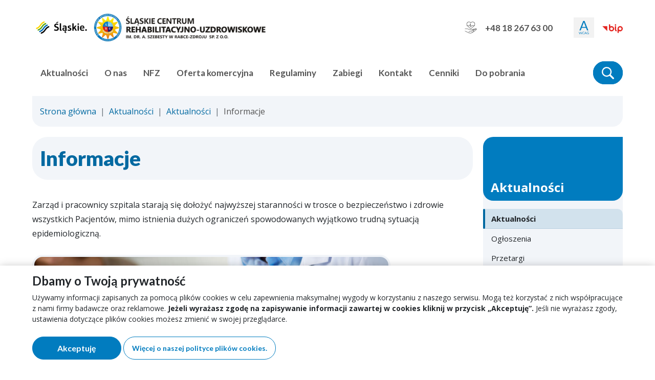

--- FILE ---
content_type: text/html; charset=UTF-8
request_url: https://scru.pl/informacje
body_size: 4823
content:
<!DOCTYPE html>

<html lang="pl" class="h-100" data-fontsize="normal" data-contrast="normal">
<head>
    <meta charset="utf-8">
    <meta http-equiv="x-ua-compatible" content="IE=edge">
    <meta name="description" content="Leczenie uzdrowiskowe, rehabilitacja oraz zabiegi dla dzieci i dorosłych">
    <meta name="viewport" content="width=device-width, initial-scale=1">

    <link rel="icon" href="/build/images/favicon.3f761c52.png">

    <link rel="preconnect" href="https://fonts.googleapis.com">
    <link rel="preconnect" href="https://fonts.gstatic.com" crossorigin>
    <link href="https://fonts.googleapis.com/css2?family=Lato:wght@400;700;900&family=Open+Sans:wght@400;700&display=swap" rel="stylesheet">

    <title>Informacje | ŚCRU</title><link rel="stylesheet" href="/build/2.c8c3ed69.css"><link rel="stylesheet" href="/build/app.c62345f8.css"></head>
<body class="d-flex flex-column h-100 "><a href="#main-content" class="visually-hidden">Przejdź do głównej treści</a>
<header class="header">
    <div class="header-body">
        <div class="container">
            <div class="header-logos">
                <a href="https://www.slaskie.pl/" target="blank" rel="nofollow noopener" class="header-logo-partner">    <img src="/build/images/logo-slaskie.a8068893.png"
         class="img-fluid"          width="114" height="44"         alt="Serwis Województwa Śląskiego" loading="lazy">
<span class="visually-hidden">Otwiera się w nowym oknie</span>
                </a>
                                    <a href="/" class="header-logo">    <img src="/build/images/logo.8b5938c0.png"
         class="img-fluid"          width="345" height="60"         alt="Logo ŚCRU" loading="lazy">
<span class="visually-hidden">Strona główna</span>
                    </a>
                            </div>
            <div class="header-bar">
                <a href="tel:+48182676300" class="btn btn-white"><svg role="img" class="svg svg-hand-heart fill-current me-3"
                    aria-hidden="true"
                            width="24"
                            height="24"
                focusable="false">
        <use xlink:href="/build/images/sprite.ed049c49.svg#hand-heart"/>
    </svg>+48 18 267 63 00
                </a>
                            </div><button type="button" class="btn btn-wcag ms-auto ms-lg-4 dropdown-toggle" id="dropdownMenuWcag"
        data-bs-toggle="dropdown" data-bs-auto-close="outside" aria-expanded="false" aria-haspopup="true">
    <span class="visually-hidden">Narzędzia dostępności</span><svg role="img" class="svg svg-a-wcag fill-current"
                    aria-hidden="true"
                            width="22"
                            height="28"
                focusable="false">
        <use xlink:href="/build/images/sprite.ed049c49.svg#a-wcag"/>
    </svg></button>
<div class="dropdown-menu dropdown-menu-end">
    <div class="wcag">
        <div class="wcag-item">
            <div class="wcag-item-title fw-bold mb-2">Rozmiar tekstu:
            </div>
            <div class="wcag-item-body">
                <button type="button" class="wcag-btn active"
                    data-wcag-type="fontsize" data-wcag-val="normal">
                    <span class="visually-hidden">Domyślna czcionka</span>
                    <span aria-hidden="true">A</span>
                </button>
                <button type="button" class="wcag-btn "
                    data-wcag-type="fontsize" data-wcag-val="medium">
                    <span class="visually-hidden">Większa czcionka</span>
                    <span aria-hidden="true">A</span>
                </button>
                <button type="button" class="wcag-btn "
                    data-wcag-type="fontsize" data-wcag-val="big">
                    <span class="visually-hidden">Największa czcionka</span>
                    <span aria-hidden="true">A</span>
                </button>
            </div>
        </div>
        <div class="wcag-item">
            <div class="wcag-item-title fw-bold mb-2">Kontrast:
            </div>
            <div class="wcag-item-body">
                <button type="button" class="wcag-btn active"
                    data-wcag-type="contrast" data-wcag-val="normal">
                    <span class="visually-hidden">kontrast domyślny</span>
                    <span aria-hidden="true">A</span>
                </button>
                <button type="button" class="wcag-btn "
                    data-wcag-type="contrast" data-wcag-val="black-white">
                    <span class="visually-hidden">kontrast biały tekst na czarnym</span>
                    <span aria-hidden="true">A</span>
                </button>
                <button type="button" class="wcag-btn "
                     data-wcag-type="contrast" data-wcag-val="yellow-black">
                    <span class="visually-hidden">kontrast czarny tekst na żółtym</span>
                    <span aria-hidden="true">A</span>
                </button>
                <button type="button" class="wcag-btn "
                     data-wcag-type="contrast" data-wcag-val="black-yellow">
                    <span class="visually-hidden">kontrast żółty tekst na czarnym</span>
                    <span aria-hidden="true">A</span>
                </button>
            </div>
        </div>
    </div>
</div>

<a href="https://scru.nowybip.pl/" class="header-bip ms-3" target="blank" rel="nofollow noopener"><svg role="img" class="svg svg-logo-bip fill-bip"
                    aria-label="Biuletyn Informacji Publicznej"
                            width="40"
                            height="18"
                focusable="false">
        <use xlink:href="/build/images/sprite.ed049c49.svg#logo-bip"/>
    </svg><span class="visually-hidden">Otwiera się w nowym oknie</span>
            </a>
        </div>
    </div>
    <nav class="navbar navbar-expand-lg navbar-top" aria-label="main menu">
        <div class="container">
            <button class="navbar-toggler" type="button" data-bs-toggle="collapse"
                    data-bs-target="#navbarSupportedContent" aria-controls="navbarSupportedContent"
                    aria-expanded="false" aria-label="menu"><svg role="img" class="svg svg-menu fill-current"
                    aria-hidden="true"
                            width="17"
                            height="14"
                focusable="false">
        <use xlink:href="/build/images/sprite.ed049c49.svg#menu"/>
    </svg><span class="navbar-toggler-title">menu</span>
            </button>

<div id="navbarSupportedContent" class="collapse navbar-collapse">
    <ul class="navbar-nav">    <li class="nav-item dropdown">
        <a href="#"
           class="nav-link dropdown-toggle "
           
                           id="navbarDropdown-1" role="button" data-bs-toggle="dropdown" aria-expanded="false"
            >Aktualności</a>
        <ul class="dropdown-menu" aria-labelledby="navbarDropdown-1"><li>
                    <a href="/news" class="dropdown-item "
                    >
                        Aktualności
                    </a>
                </li><li>
                    <a href="/ogloszenia" class="dropdown-item "
                    >
                        Ogłoszenia
                    </a>
                </li><li>
                    <a href="/przetargi" class="dropdown-item "
                    >
                        Przetargi
                    </a>
                </li><li>
                    <a href="/praktyki" class="dropdown-item "
                    >
                        Praktyki zawodowe
                    </a>
                </li><li>
                    <a href="/realizowane-projekty" class="dropdown-item "
                    >
                        Realizowane projekty
                    </a>
                </li><li>
                    <a href="/dobrypos" class="dropdown-item "
                    >
                        Dobry posiłek w szpitalu
                    </a>
                </li><li>
                    <a href="/robotyka" class="dropdown-item "
                    >
                        Dotacja z MZ na urządzenia robotyczne w ŚCRU
                    </a>
                </li><li>
                    <a href="/fundkomp" class="dropdown-item "
                    >
                        Fundusz Kompensacyjny Zdarzeń Medycznych
                    </a>
                </li><li>
                    <a href="/Zywienie-dla-zdrowia" class="dropdown-item "
                    >
                        Żywienie dla zdrowia
                    </a>
                </li></ul>
    </li>
    <li class="nav-item dropdown">
        <a href="#"
           class="nav-link dropdown-toggle "
           
                           id="navbarDropdown-2" role="button" data-bs-toggle="dropdown" aria-expanded="false"
            >O nas</a>
        <ul class="dropdown-menu" aria-labelledby="navbarDropdown-2"><li>
                    <a href="/historia" class="dropdown-item "
                    >
                        Historia
                    </a>
                </li><li>
                    <a href="/certyfikaty" class="dropdown-item "
                    >
                        Certyfikaty
                    </a>
                </li><li>
                    <a href="/zarzad" class="dropdown-item "
                    >
                        Zarząd
                    </a>
                </li><li>
                    <a href="/rabka-zdroj" class="dropdown-item "
                    >
                        Rabka Zdrój i okolice
                    </a>
                </li></ul>
    </li>
    <li class="nav-item dropdown">
        <a href="#"
           class="nav-link dropdown-toggle "
           
                           id="navbarDropdown-3" role="button" data-bs-toggle="dropdown" aria-expanded="false"
            >NFZ</a>
        <ul class="dropdown-menu" aria-labelledby="navbarDropdown-3"><li>
                    <a href="/leczenie-uzdrowiskowe" class="dropdown-item "
                    >
                        Leczenie uzdrowiskowe
                    </a>
                </li><li>
                    <a href="/rehabilitacja" class="dropdown-item "
                    >
                        Rehabilitacja lecznicza
                    </a>
                </li></ul>
    </li>
    <li class="nav-item dropdown">
        <a href="#"
           class="nav-link dropdown-toggle "
           
                           id="navbarDropdown-4" role="button" data-bs-toggle="dropdown" aria-expanded="false"
            >Oferta komercyjna</a>
        <ul class="dropdown-menu" aria-labelledby="navbarDropdown-4"><li>
                    <a href="/Pobyt-leczniczy-dziecko-w-wieku-od-7-do-18-lat" class="dropdown-item "
                    >
                        Pobyt leczniczy - dziecko w wieku od 7 do 18 lat
                    </a>
                </li><li>
                    <a href="/Pobyt-leczniczy-osoba-dorosla" class="dropdown-item "
                    >
                        Pobyt leczniczy - osoba dorosła
                    </a>
                </li><li>
                    <a href="/Poradnie" class="dropdown-item "
                    >
                        Poradnie
                    </a>
                </li><li>
                    <a href="/Kryta-plywalnia/basen" class="dropdown-item "
                    >
                        Kryta pływalnia/basen
                    </a>
                </li><li>
                    <a href="/Kawiarnia" class="dropdown-item "
                    >
                        Kawiarnia
                    </a>
                </li></ul>
    </li>
    <li class="nav-item dropdown">
        <a href="#"
           class="nav-link dropdown-toggle "
           
                           id="navbarDropdown-5" role="button" data-bs-toggle="dropdown" aria-expanded="false"
            >Regulaminy</a>
        <ul class="dropdown-menu" aria-labelledby="navbarDropdown-5"><li>
                    <a href="/regulamina" class="dropdown-item "
                    >
                        REGULAMIN ODDZIAŁU A
                    </a>
                </li><li>
                    <a href="/regulaminb" class="dropdown-item "
                    >
                        REGULAMIN ODDZIAŁU B
                    </a>
                </li><li>
                    <a href="/regulaminc" class="dropdown-item "
                    >
                        REGULAMIN ODDZIAŁU C
                    </a>
                </li><li>
                    <a href="/regulamindzienny" class="dropdown-item "
                    >
                        REGULAMIN ODDZIAŁU REHABILITACJI DZIENNEJ
                    </a>
                </li><li>
                    <a href="/regulaminfa" class="dropdown-item "
                    >
                        REGULAMIN FIZJOTERAPII AMBULATORYJNEJ
                    </a>
                </li><li>
                    <a href="/regulaminla" class="dropdown-item "
                    >
                        REGULAMIN UZDROWISKOWEGO LECZENIA AMBULATORYJNEGO DZIECI I DOROSŁYCH
                    </a>
                </li><li>
                    <a href="/regulamin_krytej_plywalni_scru" class="dropdown-item "
                    >
                        REGULAMIN KRYTEJ PŁYWALNI
                    </a>
                </li><li>
                    <a href="/regulamin_parku" class="dropdown-item "
                    >
                        REGULAMIN PARKU
                    </a>
                </li></ul>
    </li>
    <li class="nav-item ">
        <a href="/zabiegi"
           class="nav-link  "
           
           >Zabiegi</a>
        
    </li>
    <li class="nav-item dropdown">
        <a href="#"
           class="nav-link dropdown-toggle "
           
                           id="navbarDropdown-7" role="button" data-bs-toggle="dropdown" aria-expanded="false"
            >Kontakt</a>
        <ul class="dropdown-menu" aria-labelledby="navbarDropdown-7"><li>
                    <a href="/informator" class="dropdown-item "
                    >
                        Informator kuracjusza
                    </a>
                </li><li>
                    <a href="/dane-kontakowe" class="dropdown-item "
                    >
                        Dane kontakowe
                    </a>
                </li><li>
                    <a href="/mapa-dojazdowa" class="dropdown-item "
                    >
                        Mapa dojazdowa
                    </a>
                </li><li>
                    <a href="/epuap" class="dropdown-item "
                    >
                        ePUAP
                    </a>
                </li></ul>
    </li>
    <li class="nav-item dropdown">
        <a href="#"
           class="nav-link dropdown-toggle "
           
                           id="navbarDropdown-8" role="button" data-bs-toggle="dropdown" aria-expanded="false"
            >Cenniki</a>
        <ul class="dropdown-menu" aria-labelledby="navbarDropdown-8"><li>
                    <a href="/cennik-zabiegow" class="dropdown-item "
                    >
                        Zabiegi
                    </a>
                </li><li>
                    <a href="/cennik-pobytow-leczniczych" class="dropdown-item "
                    >
                        Pobyty lecznicze
                    </a>
                </li><li>
                    <a href="/cennik-wizyty-w-poradni" class="dropdown-item "
                    >
                        Wizyty w poradni
                    </a>
                </li><li>
                    <a href="/cennik-krytej-plywalni/basen" class="dropdown-item "
                    >
                        Kryta pływalnia/basen
                    </a>
                </li><li>
                    <a href="/cennik-uslug-dodatkowych" class="dropdown-item "
                    >
                        Usługi dodatkowe
                    </a>
                </li></ul>
    </li>
    <li class="nav-item dropdown">
        <a href="#"
           class="nav-link dropdown-toggle "
           
                           id="navbarDropdown-9" role="button" data-bs-toggle="dropdown" aria-expanded="false"
            >Do pobrania</a>
        <ul class="dropdown-menu" aria-labelledby="navbarDropdown-9"><li>
                    <a href="/E-ULOTKI" class="dropdown-item "
                    >
                        E-INFORMACJE
                    </a>
                </li><li>
                    <a href="/x-cenniki" class="dropdown-item "
                    >
                        Cenniki
                    </a>
                </li></ul>
    </li>
</ul>
</div>



<div class="search">
    <form method="get" action="/wyniki-wyszukiwania">
        <div ><div class="form-group"><label class="form-label required" for="phrase">Fraza<span>*</span></label><input type="text" id="phrase" name="phrase" required="required" placeholder="Czego szukasz?" class="form-control" /></div><input type="hidden" id="_token" name="_token" value="5619160ecda79cdce53a1200.dzi1htxjCuWDyefsCS7YoACaCNQHl0I8dpAhyN2Tr-g.B1X_tLgESJeurt-mSHqQyXHLcLBLpwd1INkXmrfrxIY9Dt_vngZOgsWctg" /></div>
        <button type="submit" class="btn btn-primary btn-search">
            <span class="visually-hidden">Szukaj </span><svg role="img" class="svg svg-search fill-current"
                    aria-hidden="true"
                            width="24"
                            height="24"
                focusable="false">
        <use xlink:href="/build/images/sprite.ed049c49.svg#search"/>
    </svg></button>
        <button type="button" class="btn btn-primary btn-toggle-search"
                title="Wyszukiwarka">
            <span class="visually-hidden">Wyszukiwarka</span><svg role="img" class="svg svg-search fill-current"
                    aria-hidden="true"
                            width="24"
                            height="24"
                focusable="false">
        <use xlink:href="/build/images/sprite.ed049c49.svg#search"/>
    </svg></button>
    </form>
</div>
</div>
    </nav>
</header>




<main id="main-content"class="flex-shrink-0">
            <div class="container">
            <nav aria-label="breadcrumb">
        <ol class="breadcrumb m-0">
                                                <li class="breadcrumb-item">
                                                    <a href="/">
                                Strona główna
                            </a>
                                            </li>
                                                                <li class="breadcrumb-item">
                                                    <a href="/news-main">
                                Aktualności
                            </a>
                                            </li>
                                                                <li class="breadcrumb-item">
                                                    <a href="/news">
                                Aktualności
                            </a>
                                            </li>
                                                                <li class="breadcrumb-item active">Informacje</li>
                                    </ol>
    </nav>


        <div class="row">
            <div class="col-md-9">
                <div class="page-header">
                    <h1 class="page-title">Informacje</h1>
                </div>
                <div class="page-content">
                    <p>Zarząd i pracownicy szpitala starają się dołożyć najwyższej staranności w trosce o bezpieczeństwo i zdrowie wszystkich Pacjent&oacute;w, mimo istnienia dużych ograniczeń spowodowanych wyjątkowo trudną sytuacją epidemiologiczną.<br />
<br />
<img alt="" src="/upload/NFZ.jpg" style="height:466px; width:700px" /></p>
                </div>
            </div>
            <div class="col-md-3">
                
<nav class="side-menu" aria-label="site menu">
    <ul class="nav nav-side-menu flex-column">    <li class="nav-item">
        <a href="/news-main"
           class="nav-link active"
           >Aktualności</a>
                    <ul class="nav nav-side-menu-depth flex-column"><li class="nav-item">
                    <a href="/news" class="nav-link active"
                            aria-current="page">
                        Aktualności
                    </a>
                        
                </li><li class="nav-item">
                    <a href="/ogloszenia" class="nav-link "
                            >
                        Ogłoszenia
                    </a>
                        
                </li><li class="nav-item">
                    <a href="/przetargi" class="nav-link "
                            >
                        Przetargi
                    </a>
                        
                </li><li class="nav-item">
                    <a href="/praktyki" class="nav-link "
                            >
                        Praktyki zawodowe
                    </a>
                        
                </li><li class="nav-item">
                    <a href="/realizowane-projekty" class="nav-link "
                            >
                        Realizowane projekty
                    </a>
                        
                </li><li class="nav-item">
                    <a href="/dobrypos" class="nav-link "
                            >
                        Dobry posiłek w szpitalu
                    </a>
                        
                </li><li class="nav-item">
                    <a href="/robotyka" class="nav-link "
                            >
                        Dotacja z MZ na urządzenia robotyczne w ŚCRU
                    </a>
                        
                </li><li class="nav-item">
                    <a href="/fundkomp" class="nav-link "
                            >
                        Fundusz Kompensacyjny Zdarzeń Medycznych
                    </a>
                        
                </li><li class="nav-item">
                    <a href="/Zywienie-dla-zdrowia" class="nav-link "
                            >
                        Żywienie dla zdrowia
                    </a>
                        
                </li></ul>
    
    </li>
</ul>
</nav>




            </div>
        </div>
    </div>
    </main><footer class="footer">
    <div class="container">
        <div class="row">
            <div class="col-sm-6 col-md-5">
                <div class="footer-company">
                    <address>
                        <div class="footer-company-name">Śląskie Centrum Rehabilitacyjno – Uzdrowiskowe im. dr. A. Szebesty w Rabce – Zdroju sp. z o.o.</div>
                        <div class="footer-company-address">ul. Dietla 5<br />
34-700 Rabka-Zdrój</div>
                    </address>
                </div>
            </div>
            <div class="col-sm-6 col-md-7">
                <div class="footer-data">
                    <p>Sąd Rejonowy dla Krakowa Śródmieście w Krakowie XII Wydział Gospodarczy KRS;</p>

<p>Nr KRS 0000444064; NIP 7352856672</p>

<p>Kapitał zakładowy 57 138&nbsp;000,00 zł w całości opłacony</p>
                </div>
            </div>
        </div>
    </div>
                <div class="footer-nav">
            <div class="container">
                <ul class="nav nav-footer">
                                            <li class="nav-item">
                            <a href="/zglaszanie-naruszen" class="nav-link">Zgłaszanie naruszeń</a>
                        </li>
                                            <li class="nav-item">
                            <a href="/mapa-witryny" class="nav-link">Mapa witryny</a>
                        </li>
                                            <li class="nav-item">
                            <a href="/rodo-i-polityka-prywatnosci" class="nav-link">RODO i polityka prywatności</a>
                        </li>
                                            <li class="nav-item">
                            <a href="/deklaracja-dostepnosci" class="nav-link">Deklaracja dostępności</a>
                        </li>
                                    </ul>
                <div class="footer-copy">
                    &copy; Śląskie Centrum Rehabilitacyjno Uzdrowiskowe 2026
                </div>
            </div>
        </div>
    </footer>
<script src="/build/runtime.d94b3b43.js"></script><script src="/build/0.dd6a696e.js"></script><script src="/build/2.a7493908.js"></script><script src="/build/app.a8273250.js"></script><div class="cookie-info js-cookie-info-container">
    <div class="container">
        <div class="h3">
            Dbamy o Twoją prywatność
        </div>
        <p>
            Używamy informacji zapisanych za pomocą plików cookies w celu zapewnienia maksymalnej wygody w korzystaniu z
naszego serwisu. Mogą też korzystać z nich współpracujące z nami firmy badawcze oraz reklamowe. <strong>Jeżeli
wyrażasz zgodę na zapisywanie informacji zawartej w cookies kliknij w przycisk „Akceptuję”.</strong>
Jeśli nie wyrażasz zgody, ustawienia dotyczące plików cookies możesz zmienić w swojej przeglądarce.

        </p>
        <div class="d-grid gap-2 d-lg-flex mt-md-4">
            <button title="Akceptuję"
                class="btn btn-primary js-cookie-info-close cookie-info-close me-lg-1 px-lg-5">
                Akceptuję
                <span class="visually-hidden">politykę plików cookies</span>
            </button>
            <a href="/cookie" class="btn btn-sm btn-outline-primary">Więcej o naszej polityce plików cookies.</a>
        </div>
    </div>
</div>
</body>
</html>


--- FILE ---
content_type: text/css
request_url: https://scru.pl/build/app.c62345f8.css
body_size: 37868
content:
/*!
 * Bootstrap v5.1.0 (https://getbootstrap.com/)
 * Copyright 2011-2021 The Bootstrap Authors
 * Copyright 2011-2021 Twitter, Inc.
 * Licensed under MIT (https://github.com/twbs/bootstrap/blob/main/LICENSE)
 */:root{--bs-blue:#0d6efd;--bs-indigo:#6610f2;--bs-purple:#6f42c1;--bs-pink:#d63384;--bs-red:#dc241b;--bs-orange:#ec7d12;--bs-yellow:#fdf300;--bs-green:#198754;--bs-teal:#20c997;--bs-cyan:#0dcaf0;--bs-white:#fff;--bs-gray:#6c757d;--bs-gray-dark:#343a40;--bs-gray-100:#f8f9fa;--bs-gray-200:#e9ecef;--bs-gray-300:#dee2e6;--bs-gray-400:#ced4da;--bs-gray-500:#adb5bd;--bs-gray-600:#6c757d;--bs-gray-700:#495057;--bs-gray-800:#343a40;--bs-gray-900:#212529;--bs-primary:#017cbf;--bs-secondary:#6c757d;--bs-success:#198754;--bs-info:#0dcaf0;--bs-warning:#fdf300;--bs-danger:#dc241b;--bs-light:#f8f9fa;--bs-dark:#333;--bs-primary-rgb:1,124,191;--bs-secondary-rgb:108,117,125;--bs-success-rgb:25,135,84;--bs-info-rgb:13,202,240;--bs-warning-rgb:253,243,0;--bs-danger-rgb:220,36,27;--bs-light-rgb:248,249,250;--bs-dark-rgb:51,51,51;--bs-white-rgb:255,255,255;--bs-black-rgb:0,0,0;--bs-body-rgb:33,37,41;--bs-font-sans-serif:system-ui,-apple-system,"Segoe UI",Roboto,"Helvetica Neue",Arial,"Noto Sans","Liberation Sans",sans-serif,"Apple Color Emoji","Segoe UI Emoji","Segoe UI Symbol","Noto Color Emoji";--bs-font-monospace:SFMono-Regular,Menlo,Monaco,Consolas,"Liberation Mono","Courier New",monospace;--bs-gradient:linear-gradient(180deg,hsla(0,0%,100%,0.15),hsla(0,0%,100%,0));--bs-body-font-family:Open Sans,sans-serif;--bs-body-font-size:1rem;--bs-body-font-weight:400;--bs-body-line-height:1.5;--bs-body-color:#212529;--bs-body-bg:#fff}*,:after,:before{box-sizing:border-box}@media (prefers-reduced-motion:no-preference){:root{scroll-behavior:smooth}}body{margin:0;font-family:var(--bs-body-font-family);font-size:var(--bs-body-font-size);font-weight:var(--bs-body-font-weight);line-height:var(--bs-body-line-height);color:var(--bs-body-color);text-align:var(--bs-body-text-align);background-color:var(--bs-body-bg);-webkit-text-size-adjust:100%;-webkit-tap-highlight-color:rgba(0,0,0,0)}hr{margin:1rem 0;color:inherit;background-color:currentColor;border:0;opacity:.25}hr:not([size]){height:1px}.city-info-title,.contact-title,.h1,.h2,.h3,.h4,.h5,.h6,.info-name,.item-title,.page-title,.section-articles-title,.slider-item-title,.why-item-strong,.why-title,h1,h2,h3,h4,h5,h6{margin-top:0;margin-bottom:.5rem;font-family:Lato,sans-serif;font-weight:700;line-height:1.2}.city-info-title,.h1,.page-title,.section-articles-title,.slider-item-title,.why-item-strong,.why-title,h1{font-size:calc(1.375rem + 1.5vw)}@media (min-width:1200px){.city-info-title,.h1,.page-title,.section-articles-title,.slider-item-title,.why-item-strong,.why-title,h1{font-size:2.5rem}}.contact-title,.h2,h2{font-size:calc(1.3rem + .6vw)}@media (min-width:1200px){.contact-title,.h2,h2{font-size:1.75rem}}.h3,h3{font-size:calc(1.275rem + .3vw)}@media (min-width:1200px){.h3,h3{font-size:1.5rem}}.h4,.info-name,.item-title,h4{font-size:1.25rem}.h5,h5{font-size:1.125rem}.h6,h6{font-size:1rem}p{margin-top:0;margin-bottom:1rem}abbr[data-bs-original-title],abbr[title]{text-decoration:underline dotted;cursor:help;text-decoration-skip-ink:none}address{margin-bottom:1rem;font-style:normal;line-height:inherit}ol,ul{padding-left:2rem}dl,ol,ul{margin-top:0;margin-bottom:1rem}ol ol,ol ul,ul ol,ul ul{margin-bottom:0}dt{font-weight:700}dd{margin-bottom:.5rem;margin-left:0}blockquote{margin:0 0 1rem}b,strong{font-weight:bolder}.small,small{font-size:.875em}.mark,mark{padding:.2em;background-color:#fcf8e3}sub,sup{position:relative;font-size:.75em;line-height:0;vertical-align:baseline}sub{bottom:-.25em}sup{top:-.5em}a{color:#017cbf;text-decoration:underline}a:hover{color:#016399}a:not([href]):not([class]),a:not([href]):not([class]):hover{color:inherit;text-decoration:none}code,kbd,pre,samp{font-family:var(--bs-font-monospace);font-size:1em;direction:ltr;unicode-bidi:bidi-override}pre{display:block;margin-top:0;margin-bottom:1rem;overflow:auto;font-size:.875em}pre code{font-size:inherit;color:inherit;word-break:normal}code{font-size:.875em;color:#d63384;word-wrap:break-word}a>code{color:inherit}kbd{padding:.2rem .4rem;font-size:.875em;color:#fff;background-color:#212529;border-radius:.2rem}kbd kbd{padding:0;font-size:1em;font-weight:700}figure{margin:0 0 1rem}img,svg{vertical-align:middle}table{caption-side:bottom;border-collapse:collapse}caption{padding-top:.5rem;padding-bottom:.5rem;color:#6c757d;text-align:left}th{text-align:inherit;text-align:-webkit-match-parent}tbody,td,tfoot,th,thead,tr{border:0 solid;border-color:inherit}label{display:inline-block}button{border-radius:0}button:focus:not(:focus-visible){outline:0}button,input,optgroup,select,textarea{margin:0;font-family:inherit;font-size:inherit;line-height:inherit}button,select{text-transform:none}[role=button]{cursor:pointer}select{word-wrap:normal}select:disabled{opacity:1}[list]::-webkit-calendar-picker-indicator{display:none}[type=button],[type=reset],[type=submit],button{-webkit-appearance:button}[type=button]:not(:disabled),[type=reset]:not(:disabled),[type=submit]:not(:disabled),button:not(:disabled){cursor:pointer}::-moz-focus-inner{padding:0;border-style:none}textarea{resize:vertical}fieldset{min-width:0;padding:0;margin:0;border:0}legend{float:left;width:100%;padding:0;margin-bottom:.5rem;font-size:calc(1.275rem + .3vw);line-height:inherit}@media (min-width:1200px){legend{font-size:1.5rem}}legend+*{clear:left}::-webkit-datetime-edit-day-field,::-webkit-datetime-edit-fields-wrapper,::-webkit-datetime-edit-hour-field,::-webkit-datetime-edit-minute,::-webkit-datetime-edit-month-field,::-webkit-datetime-edit-text,::-webkit-datetime-edit-year-field{padding:0}::-webkit-inner-spin-button{height:auto}[type=search]{outline-offset:-2px;-webkit-appearance:textfield}::-webkit-search-decoration{-webkit-appearance:none}::-webkit-color-swatch-wrapper{padding:0}::file-selector-button{font:inherit}::-webkit-file-upload-button{font:inherit;-webkit-appearance:button}output{display:inline-block}iframe{border:0}summary{display:list-item;cursor:pointer}progress{vertical-align:baseline}[hidden]{display:none!important}.lead{font-size:1.25rem;font-weight:300}.display-1{font-size:calc(1.625rem + 4.5vw);font-weight:300;line-height:1.2}@media (min-width:1200px){.display-1{font-size:5rem}}.display-2{font-size:calc(1.575rem + 3.9vw);font-weight:300;line-height:1.2}@media (min-width:1200px){.display-2{font-size:4.5rem}}.display-3{font-size:calc(1.525rem + 3.3vw);font-weight:300;line-height:1.2}@media (min-width:1200px){.display-3{font-size:4rem}}.display-4{font-size:calc(1.475rem + 2.7vw);font-weight:300;line-height:1.2}@media (min-width:1200px){.display-4{font-size:3.5rem}}.display-5{font-size:calc(1.425rem + 2.1vw);font-weight:300;line-height:1.2}@media (min-width:1200px){.display-5{font-size:3rem}}.display-6{font-size:calc(1.375rem + 1.5vw);font-weight:300;line-height:1.2}@media (min-width:1200px){.display-6{font-size:2.5rem}}.list-inline,.list-unstyled,.opinions-social-list{padding-left:0;list-style:none}.list-inline-item{display:inline-block}.list-inline-item:not(:last-child){margin-right:.5rem}.initialism{font-size:.875em;text-transform:uppercase}.blockquote{margin-bottom:1rem;font-size:1.25rem}.blockquote>:last-child{margin-bottom:0}.blockquote-footer{margin-top:-1rem;margin-bottom:1rem;font-size:.875em;color:#6c757d}.blockquote-footer:before{content:"\2014\00A0"}.img-fluid,.img-thumbnail,.page-content img{max-width:100%;height:auto}.img-thumbnail{padding:.25rem;background-color:#fff;border:1px solid #dee2e6;border-radius:.25rem;box-shadow:0 .125rem .25rem rgba(0,0,0,.075)}.figure{display:inline-block}.figure-img{margin-bottom:.5rem;line-height:1}.figure-caption{font-size:.875em;color:#6c757d}.container,.container-fluid,.container-lg,.container-md,.container-sm{width:100%;padding-right:var(--bs-gutter-x,10px);padding-left:var(--bs-gutter-x,10px);margin-right:auto;margin-left:auto}@media (min-width:576px){.container,.container-sm{max-width:540px}}@media (min-width:768px){.container,.container-md,.container-sm{max-width:960px}}@media (min-width:1280px){.container,.container-lg,.container-md,.container-sm{max-width:1174px}}.row{--bs-gutter-x:20px;--bs-gutter-y:0;display:flex;flex-wrap:wrap;margin-top:calc(var(--bs-gutter-y)*-1);margin-right:calc(var(--bs-gutter-x)*-0.5);margin-left:calc(var(--bs-gutter-x)*-0.5)}.row>*{flex-shrink:0;width:100%;max-width:100%;padding-right:calc(var(--bs-gutter-x)*0.5);padding-left:calc(var(--bs-gutter-x)*0.5);margin-top:var(--bs-gutter-y)}.col{flex:1 0 0%}.row-cols-auto>*{flex:0 0 auto;width:auto}.row-cols-1>*{flex:0 0 auto;width:100%}.row-cols-2>*{flex:0 0 auto;width:50%}.row-cols-3>*{flex:0 0 auto;width:33.33333%}.row-cols-4>*{flex:0 0 auto;width:25%}.row-cols-5>*{flex:0 0 auto;width:20%}.row-cols-6>*{flex:0 0 auto;width:16.66667%}.col-auto{flex:0 0 auto;width:auto}.col-1{flex:0 0 auto;width:8.33333%}.col-2{flex:0 0 auto;width:16.66667%}.col-3{flex:0 0 auto;width:25%}.col-4{flex:0 0 auto;width:33.33333%}.col-5{flex:0 0 auto;width:41.66667%}.col-6{flex:0 0 auto;width:50%}.col-7{flex:0 0 auto;width:58.33333%}.col-8{flex:0 0 auto;width:66.66667%}.col-9{flex:0 0 auto;width:75%}.col-10{flex:0 0 auto;width:83.33333%}.col-11{flex:0 0 auto;width:91.66667%}.col-12{flex:0 0 auto;width:100%}.offset-1{margin-left:8.33333%}.offset-2{margin-left:16.66667%}.offset-3{margin-left:25%}.offset-4{margin-left:33.33333%}.offset-5{margin-left:41.66667%}.offset-6{margin-left:50%}.offset-7{margin-left:58.33333%}.offset-8{margin-left:66.66667%}.offset-9{margin-left:75%}.offset-10{margin-left:83.33333%}.offset-11{margin-left:91.66667%}.g-0,.gx-0{--bs-gutter-x:0}.g-0,.gy-0{--bs-gutter-y:0}.g-1,.gx-1{--bs-gutter-x:0.25rem}.g-1,.gy-1{--bs-gutter-y:0.25rem}.g-2,.gx-2{--bs-gutter-x:0.5rem}.g-2,.gy-2{--bs-gutter-y:0.5rem}.g-3,.gx-3{--bs-gutter-x:1rem}.g-3,.gy-3{--bs-gutter-y:1rem}.g-4,.gx-4{--bs-gutter-x:1.5rem}.g-4,.gy-4{--bs-gutter-y:1.5rem}.g-5,.gx-5{--bs-gutter-x:3rem}.g-5,.gy-5{--bs-gutter-y:3rem}@media (min-width:576px){.col-sm{flex:1 0 0%}.row-cols-sm-auto>*{flex:0 0 auto;width:auto}.row-cols-sm-1>*{flex:0 0 auto;width:100%}.row-cols-sm-2>*{flex:0 0 auto;width:50%}.row-cols-sm-3>*{flex:0 0 auto;width:33.33333%}.row-cols-sm-4>*{flex:0 0 auto;width:25%}.row-cols-sm-5>*{flex:0 0 auto;width:20%}.row-cols-sm-6>*{flex:0 0 auto;width:16.66667%}.col-sm-auto{flex:0 0 auto;width:auto}.col-sm-1{flex:0 0 auto;width:8.33333%}.col-sm-2{flex:0 0 auto;width:16.66667%}.col-sm-3{flex:0 0 auto;width:25%}.col-sm-4{flex:0 0 auto;width:33.33333%}.col-sm-5{flex:0 0 auto;width:41.66667%}.col-sm-6{flex:0 0 auto;width:50%}.col-sm-7{flex:0 0 auto;width:58.33333%}.col-sm-8{flex:0 0 auto;width:66.66667%}.col-sm-9{flex:0 0 auto;width:75%}.col-sm-10{flex:0 0 auto;width:83.33333%}.col-sm-11{flex:0 0 auto;width:91.66667%}.col-sm-12{flex:0 0 auto;width:100%}.offset-sm-0{margin-left:0}.offset-sm-1{margin-left:8.33333%}.offset-sm-2{margin-left:16.66667%}.offset-sm-3{margin-left:25%}.offset-sm-4{margin-left:33.33333%}.offset-sm-5{margin-left:41.66667%}.offset-sm-6{margin-left:50%}.offset-sm-7{margin-left:58.33333%}.offset-sm-8{margin-left:66.66667%}.offset-sm-9{margin-left:75%}.offset-sm-10{margin-left:83.33333%}.offset-sm-11{margin-left:91.66667%}.g-sm-0,.gx-sm-0{--bs-gutter-x:0}.g-sm-0,.gy-sm-0{--bs-gutter-y:0}.g-sm-1,.gx-sm-1{--bs-gutter-x:0.25rem}.g-sm-1,.gy-sm-1{--bs-gutter-y:0.25rem}.g-sm-2,.gx-sm-2{--bs-gutter-x:0.5rem}.g-sm-2,.gy-sm-2{--bs-gutter-y:0.5rem}.g-sm-3,.gx-sm-3{--bs-gutter-x:1rem}.g-sm-3,.gy-sm-3{--bs-gutter-y:1rem}.g-sm-4,.gx-sm-4{--bs-gutter-x:1.5rem}.g-sm-4,.gy-sm-4{--bs-gutter-y:1.5rem}.g-sm-5,.gx-sm-5{--bs-gutter-x:3rem}.g-sm-5,.gy-sm-5{--bs-gutter-y:3rem}}@media (min-width:768px){.col-md{flex:1 0 0%}.row-cols-md-auto>*{flex:0 0 auto;width:auto}.row-cols-md-1>*{flex:0 0 auto;width:100%}.row-cols-md-2>*{flex:0 0 auto;width:50%}.row-cols-md-3>*{flex:0 0 auto;width:33.33333%}.row-cols-md-4>*{flex:0 0 auto;width:25%}.row-cols-md-5>*{flex:0 0 auto;width:20%}.row-cols-md-6>*{flex:0 0 auto;width:16.66667%}.col-md-auto{flex:0 0 auto;width:auto}.col-md-1{flex:0 0 auto;width:8.33333%}.col-md-2{flex:0 0 auto;width:16.66667%}.col-md-3{flex:0 0 auto;width:25%}.col-md-4{flex:0 0 auto;width:33.33333%}.col-md-5{flex:0 0 auto;width:41.66667%}.col-md-6{flex:0 0 auto;width:50%}.col-md-7{flex:0 0 auto;width:58.33333%}.col-md-8{flex:0 0 auto;width:66.66667%}.col-md-9{flex:0 0 auto;width:75%}.col-md-10{flex:0 0 auto;width:83.33333%}.col-md-11{flex:0 0 auto;width:91.66667%}.col-md-12{flex:0 0 auto;width:100%}.offset-md-0{margin-left:0}.offset-md-1{margin-left:8.33333%}.offset-md-2{margin-left:16.66667%}.offset-md-3{margin-left:25%}.offset-md-4{margin-left:33.33333%}.offset-md-5{margin-left:41.66667%}.offset-md-6{margin-left:50%}.offset-md-7{margin-left:58.33333%}.offset-md-8{margin-left:66.66667%}.offset-md-9{margin-left:75%}.offset-md-10{margin-left:83.33333%}.offset-md-11{margin-left:91.66667%}.g-md-0,.gx-md-0{--bs-gutter-x:0}.g-md-0,.gy-md-0{--bs-gutter-y:0}.g-md-1,.gx-md-1{--bs-gutter-x:0.25rem}.g-md-1,.gy-md-1{--bs-gutter-y:0.25rem}.g-md-2,.gx-md-2{--bs-gutter-x:0.5rem}.g-md-2,.gy-md-2{--bs-gutter-y:0.5rem}.g-md-3,.gx-md-3{--bs-gutter-x:1rem}.g-md-3,.gy-md-3{--bs-gutter-y:1rem}.g-md-4,.gx-md-4{--bs-gutter-x:1.5rem}.g-md-4,.gy-md-4{--bs-gutter-y:1.5rem}.g-md-5,.gx-md-5{--bs-gutter-x:3rem}.g-md-5,.gy-md-5{--bs-gutter-y:3rem}}@media (min-width:1280px){.col-lg{flex:1 0 0%}.row-cols-lg-auto>*{flex:0 0 auto;width:auto}.row-cols-lg-1>*{flex:0 0 auto;width:100%}.row-cols-lg-2>*{flex:0 0 auto;width:50%}.row-cols-lg-3>*{flex:0 0 auto;width:33.33333%}.row-cols-lg-4>*{flex:0 0 auto;width:25%}.row-cols-lg-5>*{flex:0 0 auto;width:20%}.row-cols-lg-6>*{flex:0 0 auto;width:16.66667%}.col-lg-auto{flex:0 0 auto;width:auto}.col-lg-1{flex:0 0 auto;width:8.33333%}.col-lg-2{flex:0 0 auto;width:16.66667%}.col-lg-3{flex:0 0 auto;width:25%}.col-lg-4{flex:0 0 auto;width:33.33333%}.col-lg-5{flex:0 0 auto;width:41.66667%}.col-lg-6{flex:0 0 auto;width:50%}.col-lg-7{flex:0 0 auto;width:58.33333%}.col-lg-8{flex:0 0 auto;width:66.66667%}.col-lg-9{flex:0 0 auto;width:75%}.col-lg-10{flex:0 0 auto;width:83.33333%}.col-lg-11{flex:0 0 auto;width:91.66667%}.col-lg-12{flex:0 0 auto;width:100%}.offset-lg-0{margin-left:0}.offset-lg-1{margin-left:8.33333%}.offset-lg-2{margin-left:16.66667%}.offset-lg-3{margin-left:25%}.offset-lg-4{margin-left:33.33333%}.offset-lg-5{margin-left:41.66667%}.offset-lg-6{margin-left:50%}.offset-lg-7{margin-left:58.33333%}.offset-lg-8{margin-left:66.66667%}.offset-lg-9{margin-left:75%}.offset-lg-10{margin-left:83.33333%}.offset-lg-11{margin-left:91.66667%}.g-lg-0,.gx-lg-0{--bs-gutter-x:0}.g-lg-0,.gy-lg-0{--bs-gutter-y:0}.g-lg-1,.gx-lg-1{--bs-gutter-x:0.25rem}.g-lg-1,.gy-lg-1{--bs-gutter-y:0.25rem}.g-lg-2,.gx-lg-2{--bs-gutter-x:0.5rem}.g-lg-2,.gy-lg-2{--bs-gutter-y:0.5rem}.g-lg-3,.gx-lg-3{--bs-gutter-x:1rem}.g-lg-3,.gy-lg-3{--bs-gutter-y:1rem}.g-lg-4,.gx-lg-4{--bs-gutter-x:1.5rem}.g-lg-4,.gy-lg-4{--bs-gutter-y:1.5rem}.g-lg-5,.gx-lg-5{--bs-gutter-x:3rem}.g-lg-5,.gy-lg-5{--bs-gutter-y:3rem}}@media (min-width:1440px){.col-xl{flex:1 0 0%}.row-cols-xl-auto>*{flex:0 0 auto;width:auto}.row-cols-xl-1>*{flex:0 0 auto;width:100%}.row-cols-xl-2>*{flex:0 0 auto;width:50%}.row-cols-xl-3>*{flex:0 0 auto;width:33.33333%}.row-cols-xl-4>*{flex:0 0 auto;width:25%}.row-cols-xl-5>*{flex:0 0 auto;width:20%}.row-cols-xl-6>*{flex:0 0 auto;width:16.66667%}.col-xl-auto{flex:0 0 auto;width:auto}.col-xl-1{flex:0 0 auto;width:8.33333%}.col-xl-2{flex:0 0 auto;width:16.66667%}.col-xl-3{flex:0 0 auto;width:25%}.col-xl-4{flex:0 0 auto;width:33.33333%}.col-xl-5{flex:0 0 auto;width:41.66667%}.col-xl-6{flex:0 0 auto;width:50%}.col-xl-7{flex:0 0 auto;width:58.33333%}.col-xl-8{flex:0 0 auto;width:66.66667%}.col-xl-9{flex:0 0 auto;width:75%}.col-xl-10{flex:0 0 auto;width:83.33333%}.col-xl-11{flex:0 0 auto;width:91.66667%}.col-xl-12{flex:0 0 auto;width:100%}.offset-xl-0{margin-left:0}.offset-xl-1{margin-left:8.33333%}.offset-xl-2{margin-left:16.66667%}.offset-xl-3{margin-left:25%}.offset-xl-4{margin-left:33.33333%}.offset-xl-5{margin-left:41.66667%}.offset-xl-6{margin-left:50%}.offset-xl-7{margin-left:58.33333%}.offset-xl-8{margin-left:66.66667%}.offset-xl-9{margin-left:75%}.offset-xl-10{margin-left:83.33333%}.offset-xl-11{margin-left:91.66667%}.g-xl-0,.gx-xl-0{--bs-gutter-x:0}.g-xl-0,.gy-xl-0{--bs-gutter-y:0}.g-xl-1,.gx-xl-1{--bs-gutter-x:0.25rem}.g-xl-1,.gy-xl-1{--bs-gutter-y:0.25rem}.g-xl-2,.gx-xl-2{--bs-gutter-x:0.5rem}.g-xl-2,.gy-xl-2{--bs-gutter-y:0.5rem}.g-xl-3,.gx-xl-3{--bs-gutter-x:1rem}.g-xl-3,.gy-xl-3{--bs-gutter-y:1rem}.g-xl-4,.gx-xl-4{--bs-gutter-x:1.5rem}.g-xl-4,.gy-xl-4{--bs-gutter-y:1.5rem}.g-xl-5,.gx-xl-5{--bs-gutter-x:3rem}.g-xl-5,.gy-xl-5{--bs-gutter-y:3rem}}.table{--bs-table-bg:transparent;--bs-table-accent-bg:transparent;--bs-table-striped-color:#212529;--bs-table-striped-bg:rgba(0,0,0,0.05);--bs-table-active-color:#212529;--bs-table-active-bg:rgba(0,0,0,0.1);--bs-table-hover-color:#212529;--bs-table-hover-bg:rgba(0,0,0,0.075);width:100%;margin-bottom:1rem;color:#212529;vertical-align:top;border-color:#dee2e6}.table>:not(caption)>*>*{padding:.5rem;background-color:var(--bs-table-bg);border-bottom-width:1px;box-shadow:inset 0 0 0 9999px var(--bs-table-accent-bg)}.table>tbody{vertical-align:inherit}.table>thead{vertical-align:bottom}.table>:not(:last-child)>:last-child>*{border-bottom-color:currentColor}.caption-top{caption-side:top}.table-sm>:not(caption)>*>*{padding:.25rem}.table-bordered>:not(caption)>*{border-width:1px 0}.table-bordered>:not(caption)>*>*{border-width:0 1px}.table-borderless>:not(caption)>*>*{border-bottom-width:0}.table-striped>tbody>tr:nth-of-type(odd){--bs-table-accent-bg:var(--bs-table-striped-bg);color:var(--bs-table-striped-color)}.table-active{--bs-table-accent-bg:var(--bs-table-active-bg);color:var(--bs-table-active-color)}.table-hover>tbody>tr:hover{--bs-table-accent-bg:var(--bs-table-hover-bg);color:var(--bs-table-hover-color)}.table-primary{--bs-table-bg:#cce5f2;--bs-table-striped-bg:#c2dae6;--bs-table-striped-color:#000;--bs-table-active-bg:#b8ceda;--bs-table-active-color:#000;--bs-table-hover-bg:#bdd4e0;--bs-table-hover-color:#000;color:#000;border-color:#b8ceda}.table-secondary{--bs-table-bg:#e2e3e5;--bs-table-striped-bg:#d7d8da;--bs-table-striped-color:#000;--bs-table-active-bg:#cbccce;--bs-table-active-color:#000;--bs-table-hover-bg:#d1d2d4;--bs-table-hover-color:#000;color:#000;border-color:#cbccce}.table-success{--bs-table-bg:#d1e7dd;--bs-table-striped-bg:#c7dbd2;--bs-table-striped-color:#000;--bs-table-active-bg:#bcd0c7;--bs-table-active-color:#000;--bs-table-hover-bg:#c1d6cc;--bs-table-hover-color:#000;color:#000;border-color:#bcd0c7}.table-info{--bs-table-bg:#cff4fc;--bs-table-striped-bg:#c5e8ef;--bs-table-striped-color:#000;--bs-table-active-bg:#badce3;--bs-table-active-color:#000;--bs-table-hover-bg:#bfe2e9;--bs-table-hover-color:#000;color:#000;border-color:#badce3}.table-warning{--bs-table-bg:#fffdcc;--bs-table-striped-bg:#f2f0c2;--bs-table-striped-color:#000;--bs-table-active-bg:#e6e4b8;--bs-table-active-color:#000;--bs-table-hover-bg:#eceabd;--bs-table-hover-color:#000;color:#000;border-color:#e6e4b8}.table-danger{--bs-table-bg:#f8d3d1;--bs-table-striped-bg:#ecc8c7;--bs-table-striped-color:#000;--bs-table-active-bg:#dfbebc;--bs-table-active-color:#000;--bs-table-hover-bg:#e5c3c1;--bs-table-hover-color:#000;color:#000;border-color:#dfbebc}.table-light{--bs-table-bg:#f8f9fa;--bs-table-striped-bg:#ecedee;--bs-table-striped-color:#000;--bs-table-active-bg:#dfe0e1;--bs-table-active-color:#000;--bs-table-hover-bg:#e5e6e7;--bs-table-hover-color:#000;color:#000;border-color:#dfe0e1}.table-dark{--bs-table-bg:#333;--bs-table-striped-bg:#3d3d3d;--bs-table-striped-color:#fff;--bs-table-active-bg:#474747;--bs-table-active-color:#fff;--bs-table-hover-bg:#424242;--bs-table-hover-color:#fff;color:#fff;border-color:#474747}.table-responsive{overflow-x:auto;-webkit-overflow-scrolling:touch}@media (max-width:575.98px){.table-responsive-sm{overflow-x:auto;-webkit-overflow-scrolling:touch}}@media (max-width:767.98px){.table-responsive-md{overflow-x:auto;-webkit-overflow-scrolling:touch}}@media (max-width:1279.98px){.table-responsive-lg{overflow-x:auto;-webkit-overflow-scrolling:touch}}@media (max-width:1439.98px){.table-responsive-xl{overflow-x:auto;-webkit-overflow-scrolling:touch}}.form-label{margin-bottom:.5rem}.col-form-label{padding-top:calc(.375rem + 1px);padding-bottom:calc(.375rem + 1px);margin-bottom:0;font-size:inherit;line-height:1.5}.col-form-label-lg{padding-top:calc(.5rem + 1px);padding-bottom:calc(.5rem + 1px);font-size:1.25rem}.col-form-label-sm{padding-top:calc(.25rem + 1px);padding-bottom:calc(.25rem + 1px);font-size:.875rem}.form-text{margin-top:.25rem;font-size:.875em;color:#6c757d}.form-control{display:block;width:100%;padding:.375rem 1.125rem;font-family:Open Sans,sans-serif;font-size:.875rem;font-weight:400;line-height:1.5;color:#212529;background-color:#fff;background-clip:padding-box;border:1px solid #017cbf;appearance:none;border-radius:1.625rem;box-shadow:inset 0 1px 2px rgba(0,0,0,.075);transition:border-color .15s ease-in-out,box-shadow .15s ease-in-out}@media (prefers-reduced-motion:reduce){.form-control{transition:none}}.form-control[type=file]{overflow:hidden}.form-control[type=file]:not(:disabled):not([readonly]){cursor:pointer}.form-control:focus{color:#212529;background-color:#fff;border-color:#80bedf;outline:0;box-shadow:inset 0 1px 2px rgba(0,0,0,.075),0 0 0 .25rem rgba(1,124,191,.25)}.form-control::-webkit-date-and-time-value{height:1.5em}.form-control::placeholder{color:#6c757d;opacity:1}.form-control:disabled,.form-control[readonly]{background-color:#e9ecef;opacity:1}.form-control::file-selector-button{padding:.375rem 1.125rem;margin:-.375rem -1.125rem;margin-inline-end:1.125rem;color:#212529;background-color:#e9ecef;pointer-events:none;border:0 solid;border-color:inherit;border-inline-end-width:1px;border-radius:0;transition:color .15s ease-in-out,background-color .15s ease-in-out,border-color .15s ease-in-out,box-shadow .15s ease-in-out}@media (prefers-reduced-motion:reduce){.form-control::file-selector-button{transition:none}}.form-control:hover:not(:disabled):not([readonly])::file-selector-button{background-color:#dde0e3}.form-control::-webkit-file-upload-button{padding:.375rem 1.125rem;margin:-.375rem -1.125rem;margin-inline-end:1.125rem;color:#212529;background-color:#e9ecef;pointer-events:none;border:0 solid;border-color:inherit;border-inline-end-width:1px;border-radius:0;transition:color .15s ease-in-out,background-color .15s ease-in-out,border-color .15s ease-in-out,box-shadow .15s ease-in-out}@media (prefers-reduced-motion:reduce){.form-control::-webkit-file-upload-button{transition:none}}.form-control:hover:not(:disabled):not([readonly])::-webkit-file-upload-button{background-color:#dde0e3}.form-control-plaintext{display:block;width:100%;padding:.375rem 0;margin-bottom:0;line-height:1.5;color:#212529;background-color:transparent;border:solid transparent;border-width:1px 0}.form-control-plaintext.form-control-lg,.form-control-plaintext.form-control-sm{padding-right:0;padding-left:0}.form-control-sm{min-height:calc(1.5em + .5rem + 2px);padding:.25rem .5rem;font-size:.875rem;border-radius:.2rem}.form-control-sm::file-selector-button{padding:.25rem .5rem;margin:-.25rem -.5rem;margin-inline-end:.5rem}.form-control-sm::-webkit-file-upload-button{padding:.25rem .5rem;margin:-.25rem -.5rem;margin-inline-end:.5rem}.form-control-lg{min-height:calc(1.5em + 1rem + 2px);padding:.5rem 1rem;font-size:1.25rem;border-radius:.3rem}.form-control-lg::file-selector-button{padding:.5rem 1rem;margin:-.5rem -1rem;margin-inline-end:1rem}.form-control-lg::-webkit-file-upload-button{padding:.5rem 1rem;margin:-.5rem -1rem;margin-inline-end:1rem}textarea.form-control{min-height:calc(1.5em + .75rem + 2px)}textarea.form-control-sm{min-height:calc(1.5em + .5rem + 2px)}textarea.form-control-lg{min-height:calc(1.5em + 1rem + 2px)}.form-control-color{width:3rem;height:auto;padding:.375rem}.form-control-color:not(:disabled):not([readonly]){cursor:pointer}.form-control-color::-moz-color-swatch{height:1.5em;border-radius:1.625rem}.form-control-color::-webkit-color-swatch{height:1.5em;border-radius:1.625rem}.form-select{display:block;width:100%;padding:.375rem 3.375rem .375rem 1.125rem;-moz-padding-start:calc(1.125rem - 3px);font-family:Open Sans,sans-serif;font-size:.875rem;font-weight:400;line-height:1.5;color:#212529;background-color:#fff;background-image:url("data:image/svg+xml;charset=utf-8,%3Csvg xmlns='http://www.w3.org/2000/svg' viewBox='0 0 16 16'%3E%3Cpath fill='none' stroke='%23343a40' stroke-linecap='round' stroke-linejoin='round' stroke-width='2' d='M2 5l6 6 6-6'/%3E%3C/svg%3E");background-repeat:no-repeat;background-position:right 1.125rem center;background-size:16px 12px;border:1px solid #017cbf;border-radius:.25rem;box-shadow:inset 0 1px 2px rgba(0,0,0,.075);transition:border-color .15s ease-in-out,box-shadow .15s ease-in-out;appearance:none}@media (prefers-reduced-motion:reduce){.form-select{transition:none}}.form-select:focus{border-color:#80bedf;outline:0;box-shadow:inset 0 1px 2px rgba(0,0,0,.075),0 0 0 .25rem rgba(1,124,191,.25)}.form-select[multiple],.form-select[size]:not([size="1"]){padding-right:1.125rem;background-image:none}.form-select:disabled{background-color:#e9ecef}.form-select:-moz-focusring{color:transparent;text-shadow:0 0 0 #212529}.form-select-sm{padding-top:.25rem;padding-bottom:.25rem;padding-left:.5rem;font-size:.875rem}.form-select-lg{padding-top:.5rem;padding-bottom:.5rem;padding-left:1rem;font-size:1.25rem}.form-check{display:block;min-height:1.5rem;padding-left:1.5em;margin-bottom:.125rem}.form-check .form-check-input{float:left;margin-left:-1.5em}.form-check-input{width:1em;height:1em;margin-top:.25em;vertical-align:top;background-color:#fff;background-repeat:no-repeat;background-position:50%;background-size:contain;border:1px solid rgba(0,0,0,.25);appearance:none;color-adjust:exact}.form-check-input[type=checkbox]{border-radius:.25em}.form-check-input[type=radio]{border-radius:50%}.form-check-input:active{filter:brightness(90%)}.form-check-input:focus{border-color:#80bedf;outline:0;box-shadow:0 0 0 .25rem rgba(1,124,191,.25)}.form-check-input:checked{background-color:#017cbf;border-color:#017cbf}.form-check-input:checked[type=checkbox]{background-image:url("data:image/svg+xml;charset=utf-8,%3Csvg xmlns='http://www.w3.org/2000/svg' viewBox='0 0 20 20'%3E%3Cpath fill='none' stroke='%23fff' stroke-linecap='round' stroke-linejoin='round' stroke-width='3' d='M6 10l3 3 6-6'/%3E%3C/svg%3E")}.form-check-input:checked[type=radio]{background-image:url("data:image/svg+xml;charset=utf-8,%3Csvg xmlns='http://www.w3.org/2000/svg' viewBox='-4 -4 8 8'%3E%3Ccircle r='2' fill='%23fff'/%3E%3C/svg%3E")}.form-check-input[type=checkbox]:indeterminate{background-color:#017cbf;border-color:#017cbf;background-image:url("data:image/svg+xml;charset=utf-8,%3Csvg xmlns='http://www.w3.org/2000/svg' viewBox='0 0 20 20'%3E%3Cpath fill='none' stroke='%23fff' stroke-linecap='round' stroke-linejoin='round' stroke-width='3' d='M6 10h8'/%3E%3C/svg%3E")}.form-check-input:disabled{pointer-events:none;filter:none;opacity:.5}.form-check-input:disabled~.form-check-label,.form-check-input[disabled]~.form-check-label{opacity:.5}.form-switch{padding-left:2.5em}.form-switch .form-check-input{width:2em;margin-left:-2.5em;background-image:url("data:image/svg+xml;charset=utf-8,%3Csvg xmlns='http://www.w3.org/2000/svg' viewBox='-4 -4 8 8'%3E%3Ccircle r='3' fill='rgba(0, 0, 0, 0.25)'/%3E%3C/svg%3E");background-position:0;border-radius:2em;transition:background-position .15s ease-in-out}@media (prefers-reduced-motion:reduce){.form-switch .form-check-input{transition:none}}.form-switch .form-check-input:focus{background-image:url("data:image/svg+xml;charset=utf-8,%3Csvg xmlns='http://www.w3.org/2000/svg' viewBox='-4 -4 8 8'%3E%3Ccircle r='3' fill='%2380bedf'/%3E%3C/svg%3E")}.form-switch .form-check-input:checked{background-position:100%;background-image:url("data:image/svg+xml;charset=utf-8,%3Csvg xmlns='http://www.w3.org/2000/svg' viewBox='-4 -4 8 8'%3E%3Ccircle r='3' fill='%23fff'/%3E%3C/svg%3E")}.form-check-inline{display:inline-block;margin-right:1rem}.btn-check{position:absolute;clip:rect(0,0,0,0);pointer-events:none}.btn-check:disabled+.btn,.btn-check:disabled+.swiper-button-next,.btn-check:disabled+.swiper-button-pause,.btn-check:disabled+.swiper-button-prev,.btn-check:disabled+.wcag-btn,.btn-check[disabled]+.btn,.btn-check[disabled]+.swiper-button-next,.btn-check[disabled]+.swiper-button-pause,.btn-check[disabled]+.swiper-button-prev,.btn-check[disabled]+.wcag-btn,.featherlight .btn-check:disabled+.featherlight-close,.featherlight .btn-check[disabled]+.featherlight-close,.featherlight .featherlight-next .btn-check:disabled+span,.featherlight .featherlight-next .btn-check[disabled]+span,.featherlight .featherlight-previous .btn-check:disabled+span,.featherlight .featherlight-previous .btn-check[disabled]+span,.pagination .page-item:first-child .btn-check:disabled+.page-link,.pagination .page-item:first-child .btn-check[disabled]+.page-link,.pagination .page-item:last-child .btn-check:disabled+.page-link,.pagination .page-item:last-child .btn-check[disabled]+.page-link{pointer-events:none;filter:none;opacity:.65}.form-range{width:100%;height:1.5rem;padding:0;background-color:transparent;appearance:none}.form-range:focus{outline:0}.form-range:focus::-webkit-slider-thumb{box-shadow:0 0 0 1px #fff,0 0 0 .25rem rgba(1,124,191,.25)}.form-range:focus::-moz-range-thumb{box-shadow:0 0 0 1px #fff,0 0 0 .25rem rgba(1,124,191,.25)}.form-range::-moz-focus-outer{border:0}.form-range::-webkit-slider-thumb{width:1rem;height:1rem;margin-top:-.25rem;background-color:#017cbf;border:0;border-radius:1rem;box-shadow:0 .1rem .25rem rgba(0,0,0,.1);transition:background-color .15s ease-in-out,border-color .15s ease-in-out,box-shadow .15s ease-in-out;appearance:none}@media (prefers-reduced-motion:reduce){.form-range::-webkit-slider-thumb{transition:none}}.form-range::-webkit-slider-thumb:active{background-color:#b3d8ec}.form-range::-webkit-slider-runnable-track{width:100%;height:.5rem;color:transparent;cursor:pointer;background-color:#dee2e6;border-color:transparent;border-radius:1rem;box-shadow:inset 0 1px 2px rgba(0,0,0,.075)}.form-range::-moz-range-thumb{width:1rem;height:1rem;background-color:#017cbf;border:0;border-radius:1rem;box-shadow:0 .1rem .25rem rgba(0,0,0,.1);transition:background-color .15s ease-in-out,border-color .15s ease-in-out,box-shadow .15s ease-in-out;appearance:none}@media (prefers-reduced-motion:reduce){.form-range::-moz-range-thumb{transition:none}}.form-range::-moz-range-thumb:active{background-color:#b3d8ec}.form-range::-moz-range-track{width:100%;height:.5rem;color:transparent;cursor:pointer;background-color:#dee2e6;border-color:transparent;border-radius:1rem;box-shadow:inset 0 1px 2px rgba(0,0,0,.075)}.form-range:disabled{pointer-events:none}.form-range:disabled::-webkit-slider-thumb{background-color:#adb5bd}.form-range:disabled::-moz-range-thumb{background-color:#adb5bd}.form-floating{position:relative}.form-floating>.form-control,.form-floating>.form-select{height:calc(3.5rem + 2px);line-height:1.25}.form-floating>label{position:absolute;top:0;left:0;height:100%;padding:1rem 1.125rem;pointer-events:none;border:1px solid transparent;transform-origin:0 0;transition:opacity .1s ease-in-out,transform .1s ease-in-out}@media (prefers-reduced-motion:reduce){.form-floating>label{transition:none}}.form-floating>.form-control{padding:1rem 1.125rem}.form-floating>.form-control::placeholder{color:transparent}.form-floating>.form-control:focus,.form-floating>.form-control:not(:placeholder-shown){padding-top:1.625rem;padding-bottom:.625rem}.form-floating>.form-control:-webkit-autofill{padding-top:1.625rem;padding-bottom:.625rem}.form-floating>.form-select{padding-top:1.625rem;padding-bottom:.625rem}.form-floating>.form-control:focus~label,.form-floating>.form-control:not(:placeholder-shown)~label,.form-floating>.form-select~label{opacity:.65;transform:scale(.85) translateY(-.5rem) translateX(.15rem)}.form-floating>.form-control:-webkit-autofill~label{opacity:.65;transform:scale(.85) translateY(-.5rem) translateX(.15rem)}.input-group{position:relative;display:flex;flex-wrap:wrap;align-items:stretch;width:100%}.input-group>.form-control,.input-group>.form-select{position:relative;flex:1 1 auto;width:1%;min-width:0}.input-group>.form-control:focus,.input-group>.form-select:focus{z-index:3}.featherlight .featherlight-next .input-group span,.featherlight .featherlight-previous .input-group span,.featherlight .input-group .featherlight-close,.input-group .btn,.input-group .featherlight .featherlight-close,.input-group .featherlight .featherlight-next span,.input-group .featherlight .featherlight-previous span,.input-group .pagination .page-item:first-child .page-link,.input-group .pagination .page-item:last-child .page-link,.input-group .swiper-button-next,.input-group .swiper-button-pause,.input-group .swiper-button-prev,.input-group .wcag-btn,.pagination .page-item:first-child .input-group .page-link,.pagination .page-item:last-child .input-group .page-link{position:relative;z-index:2}.featherlight .featherlight-next .input-group span:focus,.featherlight .featherlight-previous .input-group span:focus,.featherlight .input-group .featherlight-close:focus,.input-group .btn:focus,.input-group .featherlight .featherlight-close:focus,.input-group .featherlight .featherlight-next span:focus,.input-group .featherlight .featherlight-previous span:focus,.input-group .pagination .page-item:first-child .page-link:focus,.input-group .pagination .page-item:last-child .page-link:focus,.input-group .swiper-button-next:focus,.input-group .swiper-button-pause:focus,.input-group .swiper-button-prev:focus,.input-group .wcag-btn:focus,.pagination .page-item:first-child .input-group .page-link:focus,.pagination .page-item:last-child .input-group .page-link:focus{z-index:3}.input-group-text{display:flex;align-items:center;padding:.375rem 1.125rem;font-size:.875rem;font-weight:400;line-height:1.5;color:#212529;text-align:center;white-space:nowrap;background-color:#e9ecef;border:1px solid #017cbf;border-radius:1.625rem}.featherlight .featherlight-next .input-group-lg>span,.featherlight .featherlight-previous .input-group-lg>span,.featherlight .input-group-lg>.featherlight-close,.input-group-lg>.btn,.input-group-lg>.form-control,.input-group-lg>.form-select,.input-group-lg>.input-group-text,.input-group-lg>.swiper-button-next,.input-group-lg>.swiper-button-pause,.input-group-lg>.swiper-button-prev,.input-group-lg>.wcag-btn,.pagination .page-item:first-child .input-group-lg>.page-link,.pagination .page-item:last-child .input-group-lg>.page-link{padding:.5rem 1rem;font-size:1.25rem;border-radius:.3rem}.featherlight .featherlight-next .input-group-sm>span,.featherlight .featherlight-previous .input-group-sm>span,.featherlight .input-group-sm>.featherlight-close,.input-group-sm>.btn,.input-group-sm>.form-control,.input-group-sm>.form-select,.input-group-sm>.input-group-text,.input-group-sm>.swiper-button-next,.input-group-sm>.swiper-button-pause,.input-group-sm>.swiper-button-prev,.input-group-sm>.wcag-btn,.pagination .page-item:first-child .input-group-sm>.page-link,.pagination .page-item:last-child .input-group-sm>.page-link{padding:.25rem .5rem;font-size:.875rem;border-radius:.2rem}.input-group-lg>.form-select,.input-group-sm>.form-select{padding-right:4.5rem}.input-group.has-validation>.dropdown-toggle:nth-last-child(n+4),.input-group.has-validation>:nth-last-child(n+3):not(.dropdown-toggle):not(.dropdown-menu),.input-group:not(.has-validation)>.dropdown-toggle:nth-last-child(n+3),.input-group:not(.has-validation)>:not(:last-child):not(.dropdown-toggle):not(.dropdown-menu){border-top-right-radius:0;border-bottom-right-radius:0}.input-group>:not(:first-child):not(.dropdown-menu):not(.valid-tooltip):not(.valid-feedback):not(.invalid-tooltip):not(.invalid-feedback){margin-left:-1px;border-top-left-radius:0;border-bottom-left-radius:0}.valid-feedback{display:none;width:100%;margin-top:.25rem;font-size:.875em;color:#198754}.valid-tooltip{position:absolute;top:100%;z-index:5;display:none;max-width:100%;padding:.25rem .5rem;margin-top:.1rem;font-size:.875rem;color:#fff;background-color:rgba(25,135,84,.9);border-radius:.25rem}.is-valid~.valid-feedback,.is-valid~.valid-tooltip,.was-validated :valid~.valid-feedback,.was-validated :valid~.valid-tooltip{display:block}.form-control.is-valid,.was-validated .form-control:valid{border-color:#198754;padding-right:calc(1.5em + .75rem);background-image:url("data:image/svg+xml;charset=utf-8,%3Csvg xmlns='http://www.w3.org/2000/svg' viewBox='0 0 8 8'%3E%3Cpath fill='%23198754' d='M2.3 6.73L.6 4.53c-.4-1.04.46-1.4 1.1-.8l1.1 1.4 3.4-3.8c.6-.63 1.6-.27 1.2.7l-4 4.6c-.43.5-.8.4-1.1.1z'/%3E%3C/svg%3E");background-repeat:no-repeat;background-position:right calc(.375em + .1875rem) center;background-size:calc(.75em + .375rem) calc(.75em + .375rem)}.form-control.is-valid:focus,.was-validated .form-control:valid:focus{border-color:#198754;box-shadow:0 0 0 .25rem rgba(25,135,84,.25)}.was-validated textarea.form-control:valid,textarea.form-control.is-valid{padding-right:calc(1.5em + .75rem);background-position:top calc(.375em + .1875rem) right calc(.375em + .1875rem)}.form-select.is-valid,.was-validated .form-select:valid{border-color:#198754}.form-select.is-valid:not([multiple]):not([size]),.form-select.is-valid:not([multiple])[size="1"],.was-validated .form-select:valid:not([multiple]):not([size]),.was-validated .form-select:valid:not([multiple])[size="1"]{padding-right:6.1875rem;background-image:url("data:image/svg+xml;charset=utf-8,%3Csvg xmlns='http://www.w3.org/2000/svg' viewBox='0 0 16 16'%3E%3Cpath fill='none' stroke='%23343a40' stroke-linecap='round' stroke-linejoin='round' stroke-width='2' d='M2 5l6 6 6-6'/%3E%3C/svg%3E"),url("data:image/svg+xml;charset=utf-8,%3Csvg xmlns='http://www.w3.org/2000/svg' viewBox='0 0 8 8'%3E%3Cpath fill='%23198754' d='M2.3 6.73L.6 4.53c-.4-1.04.46-1.4 1.1-.8l1.1 1.4 3.4-3.8c.6-.63 1.6-.27 1.2.7l-4 4.6c-.43.5-.8.4-1.1.1z'/%3E%3C/svg%3E");background-position:right 1.125rem center,center right 3.375rem;background-size:16px 12px,calc(.75em + .375rem) calc(.75em + .375rem)}.form-select.is-valid:focus,.was-validated .form-select:valid:focus{border-color:#198754;box-shadow:0 0 0 .25rem rgba(25,135,84,.25)}.form-check-input.is-valid,.was-validated .form-check-input:valid{border-color:#198754}.form-check-input.is-valid:checked,.was-validated .form-check-input:valid:checked{background-color:#198754}.form-check-input.is-valid:focus,.was-validated .form-check-input:valid:focus{box-shadow:0 0 0 .25rem rgba(25,135,84,.25)}.form-check-input.is-valid~.form-check-label,.was-validated .form-check-input:valid~.form-check-label{color:#198754}.form-check-inline .form-check-input~.valid-feedback{margin-left:.5em}.input-group .form-control.is-valid,.input-group .form-select.is-valid,.was-validated .input-group .form-control:valid,.was-validated .input-group .form-select:valid{z-index:1}.input-group .form-control.is-valid:focus,.input-group .form-select.is-valid:focus,.was-validated .input-group .form-control:valid:focus,.was-validated .input-group .form-select:valid:focus{z-index:3}.invalid-feedback{display:none;width:100%;margin-top:.25rem;font-size:.875em;color:#dc241b}.invalid-tooltip{position:absolute;top:100%;z-index:5;display:none;max-width:100%;padding:.25rem .5rem;margin-top:.1rem;font-size:.875rem;color:#fff;background-color:rgba(220,36,27,.9);border-radius:.25rem}.is-invalid~.invalid-feedback,.is-invalid~.invalid-tooltip,.was-validated :invalid~.invalid-feedback,.was-validated :invalid~.invalid-tooltip{display:block}.form-control.is-invalid,.was-validated .form-control:invalid{border-color:#dc241b;padding-right:calc(1.5em + .75rem);background-image:url("data:image/svg+xml;charset=utf-8,%3Csvg xmlns='http://www.w3.org/2000/svg' width='12' height='12' fill='none' stroke='%23dc241b'%3E%3Ccircle cx='6' cy='6' r='4.5'/%3E%3Cpath stroke-linejoin='round' d='M5.8 3.6h.4L6 6.5z'/%3E%3Ccircle cx='6' cy='8.2' r='.6' fill='%23dc241b' stroke='none'/%3E%3C/svg%3E");background-repeat:no-repeat;background-position:right calc(.375em + .1875rem) center;background-size:calc(.75em + .375rem) calc(.75em + .375rem)}.form-control.is-invalid:focus,.was-validated .form-control:invalid:focus{border-color:#dc241b;box-shadow:0 0 0 .25rem rgba(220,36,27,.25)}.was-validated textarea.form-control:invalid,textarea.form-control.is-invalid{padding-right:calc(1.5em + .75rem);background-position:top calc(.375em + .1875rem) right calc(.375em + .1875rem)}.form-select.is-invalid,.was-validated .form-select:invalid{border-color:#dc241b}.form-select.is-invalid:not([multiple]):not([size]),.form-select.is-invalid:not([multiple])[size="1"],.was-validated .form-select:invalid:not([multiple]):not([size]),.was-validated .form-select:invalid:not([multiple])[size="1"]{padding-right:6.1875rem;background-image:url("data:image/svg+xml;charset=utf-8,%3Csvg xmlns='http://www.w3.org/2000/svg' viewBox='0 0 16 16'%3E%3Cpath fill='none' stroke='%23343a40' stroke-linecap='round' stroke-linejoin='round' stroke-width='2' d='M2 5l6 6 6-6'/%3E%3C/svg%3E"),url("data:image/svg+xml;charset=utf-8,%3Csvg xmlns='http://www.w3.org/2000/svg' width='12' height='12' fill='none' stroke='%23dc241b'%3E%3Ccircle cx='6' cy='6' r='4.5'/%3E%3Cpath stroke-linejoin='round' d='M5.8 3.6h.4L6 6.5z'/%3E%3Ccircle cx='6' cy='8.2' r='.6' fill='%23dc241b' stroke='none'/%3E%3C/svg%3E");background-position:right 1.125rem center,center right 3.375rem;background-size:16px 12px,calc(.75em + .375rem) calc(.75em + .375rem)}.form-select.is-invalid:focus,.was-validated .form-select:invalid:focus{border-color:#dc241b;box-shadow:0 0 0 .25rem rgba(220,36,27,.25)}.form-check-input.is-invalid,.was-validated .form-check-input:invalid{border-color:#dc241b}.form-check-input.is-invalid:checked,.was-validated .form-check-input:invalid:checked{background-color:#dc241b}.form-check-input.is-invalid:focus,.was-validated .form-check-input:invalid:focus{box-shadow:0 0 0 .25rem rgba(220,36,27,.25)}.form-check-input.is-invalid~.form-check-label,.was-validated .form-check-input:invalid~.form-check-label{color:#dc241b}.form-check-inline .form-check-input~.invalid-feedback{margin-left:.5em}.input-group .form-control.is-invalid,.input-group .form-select.is-invalid,.was-validated .input-group .form-control:invalid,.was-validated .input-group .form-select:invalid{z-index:2}.input-group .form-control.is-invalid:focus,.input-group .form-select.is-invalid:focus,.was-validated .input-group .form-control:invalid:focus,.was-validated .input-group .form-select:invalid:focus{z-index:3}.btn,.featherlight .featherlight-close,.featherlight .featherlight-next span,.featherlight .featherlight-previous span,.pagination .page-item:first-child .page-link,.pagination .page-item:last-child .page-link,.swiper-button-next,.swiper-button-pause,.swiper-button-prev,.wcag-btn{display:inline-block;font-family:Lato,sans-serif;font-weight:700;line-height:1.5;color:#212529;text-decoration:none;vertical-align:middle;cursor:pointer;user-select:none;background-color:transparent;border:1px solid transparent;padding:.375rem 1rem;font-size:1.0625rem;border-radius:1.625rem;transition:color .15s ease-in-out,background-color .15s ease-in-out,border-color .15s ease-in-out,box-shadow .15s ease-in-out}@media (prefers-reduced-motion:reduce){.btn,.featherlight .featherlight-close,.featherlight .featherlight-next span,.featherlight .featherlight-previous span,.pagination .page-item:first-child .page-link,.pagination .page-item:last-child .page-link,.swiper-button-next,.swiper-button-pause,.swiper-button-prev,.wcag-btn{transition:none}}.btn:hover,.featherlight .featherlight-close:hover,.featherlight .featherlight-next span:hover,.featherlight .featherlight-previous span:hover,.pagination .page-item:first-child .page-link:hover,.pagination .page-item:last-child .page-link:hover,.swiper-button-next:hover,.swiper-button-pause:hover,.swiper-button-prev:hover,.wcag-btn:hover{color:#212529}.btn-check:focus+.btn,.btn-check:focus+.swiper-button-next,.btn-check:focus+.swiper-button-pause,.btn-check:focus+.swiper-button-prev,.btn-check:focus+.wcag-btn,.btn:focus,.featherlight .btn-check:focus+.featherlight-close,.featherlight .featherlight-close:focus,.featherlight .featherlight-next .btn-check:focus+span,.featherlight .featherlight-next span:focus,.featherlight .featherlight-previous .btn-check:focus+span,.featherlight .featherlight-previous span:focus,.pagination .page-item:first-child .btn-check:focus+.page-link,.pagination .page-item:first-child .page-link:focus,.pagination .page-item:last-child .btn-check:focus+.page-link,.pagination .page-item:last-child .page-link:focus,.swiper-button-next:focus,.swiper-button-pause:focus,.swiper-button-prev:focus,.wcag-btn:focus{outline:0;box-shadow:0 0 0 .25rem rgba(1,124,191,.25)}.active.swiper-button-next,.active.swiper-button-pause,.active.swiper-button-prev,.active.wcag-btn,.btn-check:active+.btn,.btn-check:active+.swiper-button-next,.btn-check:active+.swiper-button-pause,.btn-check:active+.swiper-button-prev,.btn-check:active+.wcag-btn,.btn-check:checked+.btn,.btn-check:checked+.swiper-button-next,.btn-check:checked+.swiper-button-pause,.btn-check:checked+.swiper-button-prev,.btn-check:checked+.wcag-btn,.btn.active,.btn:active,.featherlight .active.featherlight-close,.featherlight .btn-check:active+.featherlight-close,.featherlight .btn-check:checked+.featherlight-close,.featherlight .featherlight-close:active,.featherlight .featherlight-next .btn-check:active+span,.featherlight .featherlight-next .btn-check:checked+span,.featherlight .featherlight-next span.active,.featherlight .featherlight-next span:active,.featherlight .featherlight-previous .btn-check:active+span,.featherlight .featherlight-previous .btn-check:checked+span,.featherlight .featherlight-previous span.active,.featherlight .featherlight-previous span:active,.pagination .page-item:first-child .active.page-link,.pagination .page-item:first-child .btn-check:active+.page-link,.pagination .page-item:first-child .btn-check:checked+.page-link,.pagination .page-item:first-child .page-link:active,.pagination .page-item:last-child .active.page-link,.pagination .page-item:last-child .btn-check:active+.page-link,.pagination .page-item:last-child .btn-check:checked+.page-link,.pagination .page-item:last-child .page-link:active,.swiper-button-next:active,.swiper-button-pause:active,.swiper-button-prev:active,.wcag-btn:active{box-shadow:0}.active.swiper-button-next:focus,.active.swiper-button-pause:focus,.active.swiper-button-prev:focus,.active.wcag-btn:focus,.btn-check:active+.btn:focus,.btn-check:active+.swiper-button-next:focus,.btn-check:active+.swiper-button-pause:focus,.btn-check:active+.swiper-button-prev:focus,.btn-check:active+.wcag-btn:focus,.btn-check:checked+.btn:focus,.btn-check:checked+.swiper-button-next:focus,.btn-check:checked+.swiper-button-pause:focus,.btn-check:checked+.swiper-button-prev:focus,.btn-check:checked+.wcag-btn:focus,.btn.active:focus,.btn:active:focus,.featherlight .active.featherlight-close:focus,.featherlight .btn-check:active+.featherlight-close:focus,.featherlight .btn-check:checked+.featherlight-close:focus,.featherlight .featherlight-close:active:focus,.featherlight .featherlight-next .btn-check:active+span:focus,.featherlight .featherlight-next .btn-check:checked+span:focus,.featherlight .featherlight-next span.active:focus,.featherlight .featherlight-next span:active:focus,.featherlight .featherlight-previous .btn-check:active+span:focus,.featherlight .featherlight-previous .btn-check:checked+span:focus,.featherlight .featherlight-previous span.active:focus,.featherlight .featherlight-previous span:active:focus,.pagination .page-item:first-child .active.page-link:focus,.pagination .page-item:first-child .btn-check:active+.page-link:focus,.pagination .page-item:first-child .btn-check:checked+.page-link:focus,.pagination .page-item:first-child .page-link:active:focus,.pagination .page-item:last-child .active.page-link:focus,.pagination .page-item:last-child .btn-check:active+.page-link:focus,.pagination .page-item:last-child .btn-check:checked+.page-link:focus,.pagination .page-item:last-child .page-link:active:focus,.swiper-button-next:active:focus,.swiper-button-pause:active:focus,.swiper-button-prev:active:focus,.wcag-btn:active:focus{box-shadow:0 0 0 .25rem rgba(1,124,191,.25),0}.btn.disabled,.btn:disabled,.disabled.swiper-button-next,.disabled.swiper-button-pause,.disabled.swiper-button-prev,.disabled.wcag-btn,.featherlight .disabled.featherlight-close,.featherlight .featherlight-close:disabled,.featherlight .featherlight-next fieldset:disabled span,.featherlight .featherlight-next span.disabled,.featherlight .featherlight-next span:disabled,.featherlight .featherlight-previous fieldset:disabled span,.featherlight .featherlight-previous span.disabled,.featherlight .featherlight-previous span:disabled,.featherlight fieldset:disabled .featherlight-close,.pagination .page-item:first-child .disabled.page-link,.pagination .page-item:first-child .page-link:disabled,.pagination .page-item:first-child fieldset:disabled .page-link,.pagination .page-item:last-child .disabled.page-link,.pagination .page-item:last-child .page-link:disabled,.pagination .page-item:last-child fieldset:disabled .page-link,.swiper-button-next:disabled,.swiper-button-pause:disabled,.swiper-button-prev:disabled,.wcag-btn:disabled,fieldset:disabled .btn,fieldset:disabled .featherlight .featherlight-close,fieldset:disabled .featherlight .featherlight-next span,fieldset:disabled .featherlight .featherlight-previous span,fieldset:disabled .pagination .page-item:first-child .page-link,fieldset:disabled .pagination .page-item:last-child .page-link,fieldset:disabled .swiper-button-next,fieldset:disabled .swiper-button-pause,fieldset:disabled .swiper-button-prev,fieldset:disabled .wcag-btn{pointer-events:none;opacity:.65;box-shadow:none}.btn-primary,.featherlight .featherlight-next span,.featherlight .featherlight-previous span,.pagination .page-item:first-child .page-link,.pagination .page-item:last-child .page-link,.swiper-button-next,.swiper-button-pause,.swiper-button-prev{color:#fff;background-color:#017cbf;border-color:#017cbf;box-shadow:0}.btn-primary:hover,.featherlight .featherlight-next span:hover,.featherlight .featherlight-previous span:hover,.pagination .page-item:first-child .page-link:hover,.pagination .page-item:last-child .page-link:hover,.swiper-button-next:hover,.swiper-button-pause:hover,.swiper-button-prev:hover{color:#fff;background-color:#0169a2;border-color:#016399}.btn-check:focus+.btn-primary,.btn-check:focus+.swiper-button-next,.btn-check:focus+.swiper-button-pause,.btn-check:focus+.swiper-button-prev,.btn-primary:focus,.featherlight .featherlight-next .btn-check:focus+span,.featherlight .featherlight-next span:focus,.featherlight .featherlight-previous .btn-check:focus+span,.featherlight .featherlight-previous span:focus,.pagination .page-item:first-child .btn-check:focus+.page-link,.pagination .page-item:first-child .page-link:focus,.pagination .page-item:last-child .btn-check:focus+.page-link,.pagination .page-item:last-child .page-link:focus,.swiper-button-next:focus,.swiper-button-pause:focus,.swiper-button-prev:focus{color:#fff;background-color:#0169a2;border-color:#016399;box-shadow:0,0 0 0 .25rem rgba(39,144,201,.5)}.active.swiper-button-next,.active.swiper-button-pause,.active.swiper-button-prev,.btn-check:active+.btn-primary,.btn-check:active+.swiper-button-next,.btn-check:active+.swiper-button-pause,.btn-check:active+.swiper-button-prev,.btn-check:checked+.btn-primary,.btn-check:checked+.swiper-button-next,.btn-check:checked+.swiper-button-pause,.btn-check:checked+.swiper-button-prev,.btn-primary.active,.btn-primary:active,.featherlight .featherlight-next .btn-check:active+span,.featherlight .featherlight-next .btn-check:checked+span,.featherlight .featherlight-next .show>span.dropdown-toggle,.featherlight .featherlight-next span.active,.featherlight .featherlight-next span:active,.featherlight .featherlight-previous .btn-check:active+span,.featherlight .featherlight-previous .btn-check:checked+span,.featherlight .featherlight-previous .show>span.dropdown-toggle,.featherlight .featherlight-previous span.active,.featherlight .featherlight-previous span:active,.pagination .page-item:first-child .active.page-link,.pagination .page-item:first-child .btn-check:active+.page-link,.pagination .page-item:first-child .btn-check:checked+.page-link,.pagination .page-item:first-child .page-link:active,.pagination .page-item:first-child .show>.dropdown-toggle.page-link,.pagination .page-item:last-child .active.page-link,.pagination .page-item:last-child .btn-check:active+.page-link,.pagination .page-item:last-child .btn-check:checked+.page-link,.pagination .page-item:last-child .page-link:active,.pagination .page-item:last-child .show>.dropdown-toggle.page-link,.show>.btn-primary.dropdown-toggle,.show>.dropdown-toggle.swiper-button-next,.show>.dropdown-toggle.swiper-button-pause,.show>.dropdown-toggle.swiper-button-prev,.swiper-button-next:active,.swiper-button-pause:active,.swiper-button-prev:active{color:#fff;background-color:#016399;border-color:#015d8f}.active.swiper-button-next:focus,.active.swiper-button-pause:focus,.active.swiper-button-prev:focus,.btn-check:active+.btn-primary:focus,.btn-check:active+.swiper-button-next:focus,.btn-check:active+.swiper-button-pause:focus,.btn-check:active+.swiper-button-prev:focus,.btn-check:checked+.btn-primary:focus,.btn-check:checked+.swiper-button-next:focus,.btn-check:checked+.swiper-button-pause:focus,.btn-check:checked+.swiper-button-prev:focus,.btn-primary.active:focus,.btn-primary:active:focus,.featherlight .featherlight-next .btn-check:active+span:focus,.featherlight .featherlight-next .btn-check:checked+span:focus,.featherlight .featherlight-next .show>span.dropdown-toggle:focus,.featherlight .featherlight-next span.active:focus,.featherlight .featherlight-next span:active:focus,.featherlight .featherlight-previous .btn-check:active+span:focus,.featherlight .featherlight-previous .btn-check:checked+span:focus,.featherlight .featherlight-previous .show>span.dropdown-toggle:focus,.featherlight .featherlight-previous span.active:focus,.featherlight .featherlight-previous span:active:focus,.pagination .page-item:first-child .active.page-link:focus,.pagination .page-item:first-child .btn-check:active+.page-link:focus,.pagination .page-item:first-child .btn-check:checked+.page-link:focus,.pagination .page-item:first-child .page-link:active:focus,.pagination .page-item:first-child .show>.dropdown-toggle.page-link:focus,.pagination .page-item:last-child .active.page-link:focus,.pagination .page-item:last-child .btn-check:active+.page-link:focus,.pagination .page-item:last-child .btn-check:checked+.page-link:focus,.pagination .page-item:last-child .page-link:active:focus,.pagination .page-item:last-child .show>.dropdown-toggle.page-link:focus,.show>.btn-primary.dropdown-toggle:focus,.show>.dropdown-toggle.swiper-button-next:focus,.show>.dropdown-toggle.swiper-button-pause:focus,.show>.dropdown-toggle.swiper-button-prev:focus,.swiper-button-next:active:focus,.swiper-button-pause:active:focus,.swiper-button-prev:active:focus{box-shadow:0,0 0 0 .25rem rgba(39,144,201,.5)}.btn-primary.disabled,.btn-primary:disabled,.disabled.swiper-button-next,.disabled.swiper-button-pause,.disabled.swiper-button-prev,.featherlight .featherlight-next span.disabled,.featherlight .featherlight-next span:disabled,.featherlight .featherlight-previous span.disabled,.featherlight .featherlight-previous span:disabled,.pagination .page-item:first-child .disabled.page-link,.pagination .page-item:first-child .page-link:disabled,.pagination .page-item:last-child .disabled.page-link,.pagination .page-item:last-child .page-link:disabled,.swiper-button-next:disabled,.swiper-button-pause:disabled,.swiper-button-prev:disabled{color:#fff;background-color:#017cbf;border-color:#017cbf}.btn-secondary{color:#fff;background-color:#6c757d;border-color:#6c757d;box-shadow:0}.btn-check:focus+.btn-secondary,.btn-secondary:focus,.btn-secondary:hover{color:#fff;background-color:#5c636a;border-color:#565e64}.btn-check:focus+.btn-secondary,.btn-secondary:focus{box-shadow:0,0 0 0 .25rem rgba(130,138,145,.5)}.btn-check:active+.btn-secondary,.btn-check:checked+.btn-secondary,.btn-secondary.active,.btn-secondary:active,.show>.btn-secondary.dropdown-toggle{color:#fff;background-color:#565e64;border-color:#51585e}.btn-check:active+.btn-secondary:focus,.btn-check:checked+.btn-secondary:focus,.btn-secondary.active:focus,.btn-secondary:active:focus,.show>.btn-secondary.dropdown-toggle:focus{box-shadow:0,0 0 0 .25rem rgba(130,138,145,.5)}.btn-secondary.disabled,.btn-secondary:disabled{color:#fff;background-color:#6c757d;border-color:#6c757d}.btn-success{color:#fff;background-color:#198754;border-color:#198754;box-shadow:0}.btn-check:focus+.btn-success,.btn-success:focus,.btn-success:hover{color:#fff;background-color:#157347;border-color:#146c43}.btn-check:focus+.btn-success,.btn-success:focus{box-shadow:0,0 0 0 .25rem rgba(60,153,110,.5)}.btn-check:active+.btn-success,.btn-check:checked+.btn-success,.btn-success.active,.btn-success:active,.show>.btn-success.dropdown-toggle{color:#fff;background-color:#146c43;border-color:#13653f}.btn-check:active+.btn-success:focus,.btn-check:checked+.btn-success:focus,.btn-success.active:focus,.btn-success:active:focus,.show>.btn-success.dropdown-toggle:focus{box-shadow:0,0 0 0 .25rem rgba(60,153,110,.5)}.btn-success.disabled,.btn-success:disabled{color:#fff;background-color:#198754;border-color:#198754}.btn-info{color:#000;background-color:#0dcaf0;border-color:#0dcaf0;box-shadow:0}.btn-check:focus+.btn-info,.btn-info:focus,.btn-info:hover{color:#000;background-color:#31d2f2;border-color:#25cff2}.btn-check:focus+.btn-info,.btn-info:focus{box-shadow:0,0 0 0 .25rem rgba(11,172,204,.5)}.btn-check:active+.btn-info,.btn-check:checked+.btn-info,.btn-info.active,.btn-info:active,.show>.btn-info.dropdown-toggle{color:#000;background-color:#3dd5f3;border-color:#25cff2}.btn-check:active+.btn-info:focus,.btn-check:checked+.btn-info:focus,.btn-info.active:focus,.btn-info:active:focus,.show>.btn-info.dropdown-toggle:focus{box-shadow:0,0 0 0 .25rem rgba(11,172,204,.5)}.btn-info.disabled,.btn-info:disabled{color:#000;background-color:#0dcaf0;border-color:#0dcaf0}.btn-warning{color:#000;background-color:#fdf300;border-color:#fdf300;box-shadow:0}.btn-check:focus+.btn-warning,.btn-warning:focus,.btn-warning:hover{color:#000;background-color:#fdf526;border-color:#fdf41a}.btn-check:focus+.btn-warning,.btn-warning:focus{box-shadow:0,0 0 0 .25rem rgba(215,207,0,.5)}.btn-check:active+.btn-warning,.btn-check:checked+.btn-warning,.btn-warning.active,.btn-warning:active,.show>.btn-warning.dropdown-toggle{color:#000;background-color:#fdf533;border-color:#fdf41a}.btn-check:active+.btn-warning:focus,.btn-check:checked+.btn-warning:focus,.btn-warning.active:focus,.btn-warning:active:focus,.show>.btn-warning.dropdown-toggle:focus{box-shadow:0,0 0 0 .25rem rgba(215,207,0,.5)}.btn-warning.disabled,.btn-warning:disabled{color:#000;background-color:#fdf300;border-color:#fdf300}.btn-danger{color:#fff;background-color:#dc241b;border-color:#dc241b;box-shadow:0}.btn-check:focus+.btn-danger,.btn-danger:focus,.btn-danger:hover{color:#fff;background-color:#bb1f17;border-color:#b01d16}.btn-check:focus+.btn-danger,.btn-danger:focus{box-shadow:0,0 0 0 .25rem rgba(225,69,61,.5)}.btn-check:active+.btn-danger,.btn-check:checked+.btn-danger,.btn-danger.active,.btn-danger:active,.show>.btn-danger.dropdown-toggle{color:#fff;background-color:#b01d16;border-color:#a51b14}.btn-check:active+.btn-danger:focus,.btn-check:checked+.btn-danger:focus,.btn-danger.active:focus,.btn-danger:active:focus,.show>.btn-danger.dropdown-toggle:focus{box-shadow:0,0 0 0 .25rem rgba(225,69,61,.5)}.btn-danger.disabled,.btn-danger:disabled{color:#fff;background-color:#dc241b;border-color:#dc241b}.btn-light,.wcag-btn[data-wcag-type=fontsize]{color:#000;background-color:#f8f9fa;border-color:#f8f9fa;box-shadow:0}.btn-light:hover,.wcag-btn:hover[data-wcag-type=fontsize]{color:#000;background-color:#f9fafb;border-color:#f9fafb}.btn-check:focus+.btn-light,.btn-check:focus+.wcag-btn[data-wcag-type=fontsize],.btn-light:focus,.wcag-btn:focus[data-wcag-type=fontsize]{color:#000;background-color:#f9fafb;border-color:#f9fafb;box-shadow:0,0 0 0 .25rem rgba(211,212,213,.5)}.active.wcag-btn[data-wcag-type=fontsize],.btn-check:active+.btn-light,.btn-check:active+.wcag-btn[data-wcag-type=fontsize],.btn-check:checked+.btn-light,.btn-check:checked+.wcag-btn[data-wcag-type=fontsize],.btn-light.active,.btn-light:active,.show>.btn-light.dropdown-toggle,.show>.dropdown-toggle.wcag-btn[data-wcag-type=fontsize],.wcag-btn:active[data-wcag-type=fontsize]{color:#000;background-color:#f9fafb;border-color:#f9fafb}.active.wcag-btn:focus[data-wcag-type=fontsize],.btn-check:active+.btn-light:focus,.btn-check:active+.wcag-btn:focus[data-wcag-type=fontsize],.btn-check:checked+.btn-light:focus,.btn-check:checked+.wcag-btn:focus[data-wcag-type=fontsize],.btn-light.active:focus,.btn-light:active:focus,.show>.btn-light.dropdown-toggle:focus,.show>.dropdown-toggle.wcag-btn:focus[data-wcag-type=fontsize],.wcag-btn:active:focus[data-wcag-type=fontsize]{box-shadow:0,0 0 0 .25rem rgba(211,212,213,.5)}.btn-light.disabled,.btn-light:disabled,.disabled.wcag-btn[data-wcag-type=fontsize],.wcag-btn:disabled[data-wcag-type=fontsize]{color:#000;background-color:#f8f9fa;border-color:#f8f9fa}.btn-dark{color:#fff;background-color:#333;border-color:#333;box-shadow:0}.btn-check:focus+.btn-dark,.btn-dark:focus,.btn-dark:hover{color:#fff;background-color:#2b2b2b;border-color:#292929}.btn-check:focus+.btn-dark,.btn-dark:focus{box-shadow:0,0 0 0 .25rem rgba(82,82,82,.5)}.btn-check:active+.btn-dark,.btn-check:checked+.btn-dark,.btn-dark.active,.btn-dark:active,.show>.btn-dark.dropdown-toggle{color:#fff;background-color:#292929;border-color:#262626}.btn-check:active+.btn-dark:focus,.btn-check:checked+.btn-dark:focus,.btn-dark.active:focus,.btn-dark:active:focus,.show>.btn-dark.dropdown-toggle:focus{box-shadow:0,0 0 0 .25rem rgba(82,82,82,.5)}.btn-dark.disabled,.btn-dark:disabled{color:#fff;background-color:#333;border-color:#333}.btn-outline-primary{color:#017cbf;border-color:#017cbf}.btn-outline-primary:hover{color:#fff;background-color:#017cbf;border-color:#017cbf}.btn-check:focus+.btn-outline-primary,.btn-outline-primary:focus{box-shadow:0 0 0 .25rem rgba(1,124,191,.5)}.btn-check:active+.btn-outline-primary,.btn-check:checked+.btn-outline-primary,.btn-outline-primary.active,.btn-outline-primary.dropdown-toggle.show,.btn-outline-primary:active{color:#fff;background-color:#017cbf;border-color:#017cbf}.btn-check:active+.btn-outline-primary:focus,.btn-check:checked+.btn-outline-primary:focus,.btn-outline-primary.active:focus,.btn-outline-primary.dropdown-toggle.show:focus,.btn-outline-primary:active:focus{box-shadow:0,0 0 0 .25rem rgba(1,124,191,.5)}.btn-outline-primary.disabled,.btn-outline-primary:disabled{color:#017cbf;background-color:transparent}.btn-outline-secondary{color:#6c757d;border-color:#6c757d}.btn-outline-secondary:hover{color:#fff;background-color:#6c757d;border-color:#6c757d}.btn-check:focus+.btn-outline-secondary,.btn-outline-secondary:focus{box-shadow:0 0 0 .25rem rgba(108,117,125,.5)}.btn-check:active+.btn-outline-secondary,.btn-check:checked+.btn-outline-secondary,.btn-outline-secondary.active,.btn-outline-secondary.dropdown-toggle.show,.btn-outline-secondary:active{color:#fff;background-color:#6c757d;border-color:#6c757d}.btn-check:active+.btn-outline-secondary:focus,.btn-check:checked+.btn-outline-secondary:focus,.btn-outline-secondary.active:focus,.btn-outline-secondary.dropdown-toggle.show:focus,.btn-outline-secondary:active:focus{box-shadow:0,0 0 0 .25rem rgba(108,117,125,.5)}.btn-outline-secondary.disabled,.btn-outline-secondary:disabled{color:#6c757d;background-color:transparent}.btn-outline-success{color:#198754;border-color:#198754}.btn-outline-success:hover{color:#fff;background-color:#198754;border-color:#198754}.btn-check:focus+.btn-outline-success,.btn-outline-success:focus{box-shadow:0 0 0 .25rem rgba(25,135,84,.5)}.btn-check:active+.btn-outline-success,.btn-check:checked+.btn-outline-success,.btn-outline-success.active,.btn-outline-success.dropdown-toggle.show,.btn-outline-success:active{color:#fff;background-color:#198754;border-color:#198754}.btn-check:active+.btn-outline-success:focus,.btn-check:checked+.btn-outline-success:focus,.btn-outline-success.active:focus,.btn-outline-success.dropdown-toggle.show:focus,.btn-outline-success:active:focus{box-shadow:0,0 0 0 .25rem rgba(25,135,84,.5)}.btn-outline-success.disabled,.btn-outline-success:disabled{color:#198754;background-color:transparent}.btn-outline-info{color:#0dcaf0;border-color:#0dcaf0}.btn-outline-info:hover{color:#000;background-color:#0dcaf0;border-color:#0dcaf0}.btn-check:focus+.btn-outline-info,.btn-outline-info:focus{box-shadow:0 0 0 .25rem rgba(13,202,240,.5)}.btn-check:active+.btn-outline-info,.btn-check:checked+.btn-outline-info,.btn-outline-info.active,.btn-outline-info.dropdown-toggle.show,.btn-outline-info:active{color:#000;background-color:#0dcaf0;border-color:#0dcaf0}.btn-check:active+.btn-outline-info:focus,.btn-check:checked+.btn-outline-info:focus,.btn-outline-info.active:focus,.btn-outline-info.dropdown-toggle.show:focus,.btn-outline-info:active:focus{box-shadow:0,0 0 0 .25rem rgba(13,202,240,.5)}.btn-outline-info.disabled,.btn-outline-info:disabled{color:#0dcaf0;background-color:transparent}.btn-outline-warning{color:#fdf300;border-color:#fdf300}.btn-outline-warning:hover{color:#000;background-color:#fdf300;border-color:#fdf300}.btn-check:focus+.btn-outline-warning,.btn-outline-warning:focus{box-shadow:0 0 0 .25rem rgba(253,243,0,.5)}.btn-check:active+.btn-outline-warning,.btn-check:checked+.btn-outline-warning,.btn-outline-warning.active,.btn-outline-warning.dropdown-toggle.show,.btn-outline-warning:active{color:#000;background-color:#fdf300;border-color:#fdf300}.btn-check:active+.btn-outline-warning:focus,.btn-check:checked+.btn-outline-warning:focus,.btn-outline-warning.active:focus,.btn-outline-warning.dropdown-toggle.show:focus,.btn-outline-warning:active:focus{box-shadow:0,0 0 0 .25rem rgba(253,243,0,.5)}.btn-outline-warning.disabled,.btn-outline-warning:disabled{color:#fdf300;background-color:transparent}.btn-outline-danger{color:#dc241b;border-color:#dc241b}.btn-outline-danger:hover{color:#fff;background-color:#dc241b;border-color:#dc241b}.btn-check:focus+.btn-outline-danger,.btn-outline-danger:focus{box-shadow:0 0 0 .25rem rgba(220,36,27,.5)}.btn-check:active+.btn-outline-danger,.btn-check:checked+.btn-outline-danger,.btn-outline-danger.active,.btn-outline-danger.dropdown-toggle.show,.btn-outline-danger:active{color:#fff;background-color:#dc241b;border-color:#dc241b}.btn-check:active+.btn-outline-danger:focus,.btn-check:checked+.btn-outline-danger:focus,.btn-outline-danger.active:focus,.btn-outline-danger.dropdown-toggle.show:focus,.btn-outline-danger:active:focus{box-shadow:0,0 0 0 .25rem rgba(220,36,27,.5)}.btn-outline-danger.disabled,.btn-outline-danger:disabled{color:#dc241b;background-color:transparent}.btn-outline-light{color:#f8f9fa;border-color:#f8f9fa}.btn-outline-light:hover{color:#000;background-color:#f8f9fa;border-color:#f8f9fa}.btn-check:focus+.btn-outline-light,.btn-outline-light:focus{box-shadow:0 0 0 .25rem rgba(248,249,250,.5)}.btn-check:active+.btn-outline-light,.btn-check:checked+.btn-outline-light,.btn-outline-light.active,.btn-outline-light.dropdown-toggle.show,.btn-outline-light:active{color:#000;background-color:#f8f9fa;border-color:#f8f9fa}.btn-check:active+.btn-outline-light:focus,.btn-check:checked+.btn-outline-light:focus,.btn-outline-light.active:focus,.btn-outline-light.dropdown-toggle.show:focus,.btn-outline-light:active:focus{box-shadow:0,0 0 0 .25rem rgba(248,249,250,.5)}.btn-outline-light.disabled,.btn-outline-light:disabled{color:#f8f9fa;background-color:transparent}.btn-outline-dark{color:#333;border-color:#333}.btn-outline-dark:hover{color:#fff;background-color:#333;border-color:#333}.btn-check:focus+.btn-outline-dark,.btn-outline-dark:focus{box-shadow:0 0 0 .25rem rgba(51,51,51,.5)}.btn-check:active+.btn-outline-dark,.btn-check:checked+.btn-outline-dark,.btn-outline-dark.active,.btn-outline-dark.dropdown-toggle.show,.btn-outline-dark:active{color:#fff;background-color:#333;border-color:#333}.btn-check:active+.btn-outline-dark:focus,.btn-check:checked+.btn-outline-dark:focus,.btn-outline-dark.active:focus,.btn-outline-dark.dropdown-toggle.show:focus,.btn-outline-dark:active:focus{box-shadow:0,0 0 0 .25rem rgba(51,51,51,.5)}.btn-outline-dark.disabled,.btn-outline-dark:disabled{color:#333;background-color:transparent}.btn-link{font-weight:400;color:#017cbf;text-decoration:underline}.btn-link:hover{color:#016399}.btn-link.disabled,.btn-link:disabled{color:#6c757d}.btn-group-lg>.btn,.btn-group-lg>.swiper-button-next,.btn-group-lg>.swiper-button-pause,.btn-group-lg>.swiper-button-prev,.btn-group-lg>.wcag-btn,.btn-lg,.featherlight .btn-group-lg>.featherlight-close,.featherlight .featherlight-next .btn-group-lg>span,.featherlight .featherlight-previous .btn-group-lg>span,.pagination .page-item:first-child .btn-group-lg>.page-link,.pagination .page-item:last-child .btn-group-lg>.page-link{padding:.5rem 1rem;font-size:1.25rem;border-radius:.3rem}.btn-group-sm>.btn,.btn-group-sm>.swiper-button-next,.btn-group-sm>.swiper-button-pause,.btn-group-sm>.swiper-button-prev,.btn-group-sm>.wcag-btn,.btn-sm,.featherlight .btn-group-sm>.featherlight-close,.featherlight .featherlight-next .btn-group-sm>span,.featherlight .featherlight-previous .btn-group-sm>span,.pagination .page-item:first-child .btn-group-sm>.page-link,.pagination .page-item:last-child .btn-group-sm>.page-link{padding:.25rem 1rem;font-size:.875rem;border-radius:1.375rem}.fade{transition:opacity .15s linear}@media (prefers-reduced-motion:reduce){.fade{transition:none}}.fade:not(.show){opacity:0}.collapse:not(.show){display:none}.collapsing{height:0;overflow:hidden;transition:height .35s ease}@media (prefers-reduced-motion:reduce){.collapsing{transition:none}}.collapsing.collapse-horizontal{width:0;height:auto;transition:width .35s ease}@media (prefers-reduced-motion:reduce){.collapsing.collapse-horizontal{transition:none}}.dropdown,.dropend,.dropstart,.dropup{position:relative}.dropdown-toggle{white-space:nowrap}.dropdown-menu{position:absolute;z-index:1000;display:none;min-width:10rem;padding:.5rem 0;margin:0;font-size:1rem;color:#212529;text-align:left;list-style:none;background-color:#fff;background-clip:padding-box;border:1px solid #f2f5f9;border-radius:1.25rem;box-shadow:.25rem .25rem .5rem rgba(0,0,0,.1)}.dropdown-menu[data-bs-popper]{top:100%;left:0;margin-top:.125rem}.dropdown-menu-start{--bs-position:start}.dropdown-menu-start[data-bs-popper]{right:auto;left:0}.dropdown-menu-end{--bs-position:end}.dropdown-menu-end[data-bs-popper]{right:0;left:auto}@media (min-width:576px){.dropdown-menu-sm-start{--bs-position:start}.dropdown-menu-sm-start[data-bs-popper]{right:auto;left:0}.dropdown-menu-sm-end{--bs-position:end}.dropdown-menu-sm-end[data-bs-popper]{right:0;left:auto}}@media (min-width:768px){.dropdown-menu-md-start{--bs-position:start}.dropdown-menu-md-start[data-bs-popper]{right:auto;left:0}.dropdown-menu-md-end{--bs-position:end}.dropdown-menu-md-end[data-bs-popper]{right:0;left:auto}}@media (min-width:1280px){.dropdown-menu-lg-start{--bs-position:start}.dropdown-menu-lg-start[data-bs-popper]{right:auto;left:0}.dropdown-menu-lg-end{--bs-position:end}.dropdown-menu-lg-end[data-bs-popper]{right:0;left:auto}}@media (min-width:1440px){.dropdown-menu-xl-start{--bs-position:start}.dropdown-menu-xl-start[data-bs-popper]{right:auto;left:0}.dropdown-menu-xl-end{--bs-position:end}.dropdown-menu-xl-end[data-bs-popper]{right:0;left:auto}}.dropup .dropdown-menu[data-bs-popper]{top:auto;bottom:100%;margin-top:0;margin-bottom:.125rem}.dropend .dropdown-menu[data-bs-popper]{top:0;right:auto;left:100%;margin-top:0;margin-left:.125rem}.dropend .dropdown-toggle:after{vertical-align:0}.dropstart .dropdown-menu[data-bs-popper]{top:0;right:100%;left:auto;margin-top:0;margin-right:.125rem}.dropstart .dropdown-toggle:before{vertical-align:0}.dropdown-divider{height:0;margin:.5rem 0;overflow:hidden;border-top:1px solid #f2f5f9}.dropdown-item{display:block;width:100%;padding:.25rem 1rem;clear:both;font-weight:400;color:#212529;text-align:inherit;text-decoration:none;white-space:nowrap;background-color:transparent;border:0}.dropdown-item:focus,.dropdown-item:hover{color:#1e2125;background-color:#e9ecef}.dropdown-item.active,.dropdown-item:active{color:#fff;text-decoration:none;background-color:#017cbf}.dropdown-item.disabled,.dropdown-item:disabled{color:#adb5bd;pointer-events:none;background-color:transparent}.dropdown-menu.show{display:block}.dropdown-header{display:block;padding:.5rem 1rem;margin-bottom:0;font-size:.875rem;color:#6c757d;white-space:nowrap}.dropdown-item-text{display:block;padding:.25rem 1rem;color:#212529}.dropdown-menu-dark{color:#dee2e6;background-color:#343a40;border-color:#f2f5f9}.dropdown-menu-dark .dropdown-item{color:#dee2e6}.dropdown-menu-dark .dropdown-item:focus,.dropdown-menu-dark .dropdown-item:hover{color:#fff;background-color:hsla(0,0%,100%,.15)}.dropdown-menu-dark .dropdown-item.active,.dropdown-menu-dark .dropdown-item:active{color:#fff;background-color:#017cbf}.dropdown-menu-dark .dropdown-item.disabled,.dropdown-menu-dark .dropdown-item:disabled{color:#adb5bd}.dropdown-menu-dark .dropdown-divider{border-color:#f2f5f9}.dropdown-menu-dark .dropdown-item-text{color:#dee2e6}.dropdown-menu-dark .dropdown-header{color:#adb5bd}.btn-group,.btn-group-vertical{position:relative;display:inline-flex;vertical-align:middle}.btn-group-vertical>.btn,.btn-group-vertical>.swiper-button-next,.btn-group-vertical>.swiper-button-pause,.btn-group-vertical>.swiper-button-prev,.btn-group-vertical>.wcag-btn,.btn-group>.btn,.btn-group>.swiper-button-next,.btn-group>.swiper-button-pause,.btn-group>.swiper-button-prev,.btn-group>.wcag-btn,.featherlight .btn-group-vertical>.featherlight-close,.featherlight .btn-group>.featherlight-close,.featherlight .featherlight-next .btn-group-vertical>span,.featherlight .featherlight-next .btn-group>span,.featherlight .featherlight-previous .btn-group-vertical>span,.featherlight .featherlight-previous .btn-group>span,.pagination .page-item:first-child .btn-group-vertical>.page-link,.pagination .page-item:first-child .btn-group>.page-link,.pagination .page-item:last-child .btn-group-vertical>.page-link,.pagination .page-item:last-child .btn-group>.page-link{position:relative;flex:1 1 auto}.btn-group-vertical>.active.swiper-button-next,.btn-group-vertical>.active.swiper-button-pause,.btn-group-vertical>.active.swiper-button-prev,.btn-group-vertical>.active.wcag-btn,.btn-group-vertical>.btn-check:checked+.btn,.btn-group-vertical>.btn-check:checked+.swiper-button-next,.btn-group-vertical>.btn-check:checked+.swiper-button-pause,.btn-group-vertical>.btn-check:checked+.swiper-button-prev,.btn-group-vertical>.btn-check:checked+.wcag-btn,.btn-group-vertical>.btn-check:focus+.btn,.btn-group-vertical>.btn-check:focus+.swiper-button-next,.btn-group-vertical>.btn-check:focus+.swiper-button-pause,.btn-group-vertical>.btn-check:focus+.swiper-button-prev,.btn-group-vertical>.btn-check:focus+.wcag-btn,.btn-group-vertical>.btn.active,.btn-group-vertical>.btn:active,.btn-group-vertical>.btn:focus,.btn-group-vertical>.btn:hover,.btn-group-vertical>.swiper-button-next:active,.btn-group-vertical>.swiper-button-next:focus,.btn-group-vertical>.swiper-button-next:hover,.btn-group-vertical>.swiper-button-pause:active,.btn-group-vertical>.swiper-button-pause:focus,.btn-group-vertical>.swiper-button-pause:hover,.btn-group-vertical>.swiper-button-prev:active,.btn-group-vertical>.swiper-button-prev:focus,.btn-group-vertical>.swiper-button-prev:hover,.btn-group-vertical>.wcag-btn:active,.btn-group-vertical>.wcag-btn:focus,.btn-group-vertical>.wcag-btn:hover,.btn-group>.active.swiper-button-next,.btn-group>.active.swiper-button-pause,.btn-group>.active.swiper-button-prev,.btn-group>.active.wcag-btn,.btn-group>.btn-check:checked+.btn,.btn-group>.btn-check:checked+.swiper-button-next,.btn-group>.btn-check:checked+.swiper-button-pause,.btn-group>.btn-check:checked+.swiper-button-prev,.btn-group>.btn-check:checked+.wcag-btn,.btn-group>.btn-check:focus+.btn,.btn-group>.btn-check:focus+.swiper-button-next,.btn-group>.btn-check:focus+.swiper-button-pause,.btn-group>.btn-check:focus+.swiper-button-prev,.btn-group>.btn-check:focus+.wcag-btn,.btn-group>.btn.active,.btn-group>.btn:active,.btn-group>.btn:focus,.btn-group>.btn:hover,.btn-group>.swiper-button-next:active,.btn-group>.swiper-button-next:focus,.btn-group>.swiper-button-next:hover,.btn-group>.swiper-button-pause:active,.btn-group>.swiper-button-pause:focus,.btn-group>.swiper-button-pause:hover,.btn-group>.swiper-button-prev:active,.btn-group>.swiper-button-prev:focus,.btn-group>.swiper-button-prev:hover,.btn-group>.wcag-btn:active,.btn-group>.wcag-btn:focus,.btn-group>.wcag-btn:hover,.featherlight .btn-group-vertical>.active.featherlight-close,.featherlight .btn-group-vertical>.btn-check:checked+.featherlight-close,.featherlight .btn-group-vertical>.btn-check:focus+.featherlight-close,.featherlight .btn-group-vertical>.featherlight-close:active,.featherlight .btn-group-vertical>.featherlight-close:focus,.featherlight .btn-group-vertical>.featherlight-close:hover,.featherlight .btn-group>.active.featherlight-close,.featherlight .btn-group>.btn-check:checked+.featherlight-close,.featherlight .btn-group>.btn-check:focus+.featherlight-close,.featherlight .btn-group>.featherlight-close:active,.featherlight .btn-group>.featherlight-close:focus,.featherlight .btn-group>.featherlight-close:hover,.featherlight .featherlight-next .btn-group-vertical>.btn-check:checked+span,.featherlight .featherlight-next .btn-group-vertical>.btn-check:focus+span,.featherlight .featherlight-next .btn-group-vertical>span.active,.featherlight .featherlight-next .btn-group-vertical>span:active,.featherlight .featherlight-next .btn-group-vertical>span:focus,.featherlight .featherlight-next .btn-group-vertical>span:hover,.featherlight .featherlight-next .btn-group>.btn-check:checked+span,.featherlight .featherlight-next .btn-group>.btn-check:focus+span,.featherlight .featherlight-next .btn-group>span.active,.featherlight .featherlight-next .btn-group>span:active,.featherlight .featherlight-next .btn-group>span:focus,.featherlight .featherlight-next .btn-group>span:hover,.featherlight .featherlight-previous .btn-group-vertical>.btn-check:checked+span,.featherlight .featherlight-previous .btn-group-vertical>.btn-check:focus+span,.featherlight .featherlight-previous .btn-group-vertical>span.active,.featherlight .featherlight-previous .btn-group-vertical>span:active,.featherlight .featherlight-previous .btn-group-vertical>span:focus,.featherlight .featherlight-previous .btn-group-vertical>span:hover,.featherlight .featherlight-previous .btn-group>.btn-check:checked+span,.featherlight .featherlight-previous .btn-group>.btn-check:focus+span,.featherlight .featherlight-previous .btn-group>span.active,.featherlight .featherlight-previous .btn-group>span:active,.featherlight .featherlight-previous .btn-group>span:focus,.featherlight .featherlight-previous .btn-group>span:hover,.pagination .page-item:first-child .btn-group-vertical>.active.page-link,.pagination .page-item:first-child .btn-group-vertical>.btn-check:checked+.page-link,.pagination .page-item:first-child .btn-group-vertical>.btn-check:focus+.page-link,.pagination .page-item:first-child .btn-group-vertical>.page-link:active,.pagination .page-item:first-child .btn-group-vertical>.page-link:focus,.pagination .page-item:first-child .btn-group-vertical>.page-link:hover,.pagination .page-item:first-child .btn-group>.active.page-link,.pagination .page-item:first-child .btn-group>.btn-check:checked+.page-link,.pagination .page-item:first-child .btn-group>.btn-check:focus+.page-link,.pagination .page-item:first-child .btn-group>.page-link:active,.pagination .page-item:first-child .btn-group>.page-link:focus,.pagination .page-item:first-child .btn-group>.page-link:hover,.pagination .page-item:last-child .btn-group-vertical>.active.page-link,.pagination .page-item:last-child .btn-group-vertical>.btn-check:checked+.page-link,.pagination .page-item:last-child .btn-group-vertical>.btn-check:focus+.page-link,.pagination .page-item:last-child .btn-group-vertical>.page-link:active,.pagination .page-item:last-child .btn-group-vertical>.page-link:focus,.pagination .page-item:last-child .btn-group-vertical>.page-link:hover,.pagination .page-item:last-child .btn-group>.active.page-link,.pagination .page-item:last-child .btn-group>.btn-check:checked+.page-link,.pagination .page-item:last-child .btn-group>.btn-check:focus+.page-link,.pagination .page-item:last-child .btn-group>.page-link:active,.pagination .page-item:last-child .btn-group>.page-link:focus,.pagination .page-item:last-child .btn-group>.page-link:hover{z-index:1}.btn-toolbar{display:flex;flex-wrap:wrap;justify-content:flex-start}.btn-toolbar .input-group{width:auto}.btn-group>.btn-group:not(:first-child),.btn-group>.btn:not(:first-child),.btn-group>.swiper-button-next:not(:first-child),.btn-group>.swiper-button-pause:not(:first-child),.btn-group>.swiper-button-prev:not(:first-child),.btn-group>.wcag-btn:not(:first-child),.featherlight .btn-group>.featherlight-close:not(:first-child),.featherlight .featherlight-next .btn-group>span:not(:first-child),.featherlight .featherlight-previous .btn-group>span:not(:first-child),.pagination .page-item:first-child .btn-group>.page-link:not(:first-child),.pagination .page-item:last-child .btn-group>.page-link:not(:first-child){margin-left:-1px}.btn-group>.btn-group:not(:last-child)>.btn,.btn-group>.btn-group:not(:last-child)>.swiper-button-next,.btn-group>.btn-group:not(:last-child)>.swiper-button-pause,.btn-group>.btn-group:not(:last-child)>.swiper-button-prev,.btn-group>.btn-group:not(:last-child)>.wcag-btn,.btn-group>.btn:not(:last-child):not(.dropdown-toggle),.btn-group>.swiper-button-next:not(:last-child):not(.dropdown-toggle),.btn-group>.swiper-button-pause:not(:last-child):not(.dropdown-toggle),.btn-group>.swiper-button-prev:not(:last-child):not(.dropdown-toggle),.btn-group>.wcag-btn:not(:last-child):not(.dropdown-toggle),.featherlight .btn-group>.btn-group:not(:last-child)>.featherlight-close,.featherlight .btn-group>.featherlight-close:not(:last-child):not(.dropdown-toggle),.featherlight .featherlight-next .btn-group>.btn-group:not(:last-child)>span,.featherlight .featherlight-next .btn-group>span:not(:last-child):not(.dropdown-toggle),.featherlight .featherlight-previous .btn-group>.btn-group:not(:last-child)>span,.featherlight .featherlight-previous .btn-group>span:not(:last-child):not(.dropdown-toggle),.pagination .page-item:first-child .btn-group>.btn-group:not(:last-child)>.page-link,.pagination .page-item:first-child .btn-group>.page-link:not(:last-child):not(.dropdown-toggle),.pagination .page-item:last-child .btn-group>.btn-group:not(:last-child)>.page-link,.pagination .page-item:last-child .btn-group>.page-link:not(:last-child):not(.dropdown-toggle){border-top-right-radius:0;border-bottom-right-radius:0}.btn-group>.btn-group:not(:first-child)>.btn,.btn-group>.btn-group:not(:first-child)>.swiper-button-next,.btn-group>.btn-group:not(:first-child)>.swiper-button-pause,.btn-group>.btn-group:not(:first-child)>.swiper-button-prev,.btn-group>.btn-group:not(:first-child)>.wcag-btn,.btn-group>.btn:nth-child(n+3),.btn-group>.swiper-button-next:nth-child(n+3),.btn-group>.swiper-button-pause:nth-child(n+3),.btn-group>.swiper-button-prev:nth-child(n+3),.btn-group>.wcag-btn:nth-child(n+3),.btn-group>:not(.btn-check)+.btn,.btn-group>:not(.btn-check)+.swiper-button-next,.btn-group>:not(.btn-check)+.swiper-button-pause,.btn-group>:not(.btn-check)+.swiper-button-prev,.btn-group>:not(.btn-check)+.wcag-btn,.featherlight .btn-group>.btn-group:not(:first-child)>.featherlight-close,.featherlight .btn-group>.featherlight-close:nth-child(n+3),.featherlight .btn-group>:not(.btn-check)+.featherlight-close,.featherlight .featherlight-next .btn-group>.btn-group:not(:first-child)>span,.featherlight .featherlight-next .btn-group>:not(.btn-check)+span,.featherlight .featherlight-next .btn-group>span:nth-child(n+3),.featherlight .featherlight-previous .btn-group>.btn-group:not(:first-child)>span,.featherlight .featherlight-previous .btn-group>:not(.btn-check)+span,.featherlight .featherlight-previous .btn-group>span:nth-child(n+3),.pagination .page-item:first-child .btn-group>.btn-group:not(:first-child)>.page-link,.pagination .page-item:first-child .btn-group>.page-link:nth-child(n+3),.pagination .page-item:first-child .btn-group>:not(.btn-check)+.page-link,.pagination .page-item:last-child .btn-group>.btn-group:not(:first-child)>.page-link,.pagination .page-item:last-child .btn-group>.page-link:nth-child(n+3),.pagination .page-item:last-child .btn-group>:not(.btn-check)+.page-link{border-top-left-radius:0;border-bottom-left-radius:0}.dropdown-toggle-split{padding-right:.75rem;padding-left:.75rem}.dropdown-toggle-split:after,.dropend .dropdown-toggle-split:after,.dropup .dropdown-toggle-split:after{margin-left:0}.dropstart .dropdown-toggle-split:before{margin-right:0}.btn-group-lg>.btn+.dropdown-toggle-split,.btn-group-lg>.swiper-button-next+.dropdown-toggle-split,.btn-group-lg>.swiper-button-pause+.dropdown-toggle-split,.btn-group-lg>.swiper-button-prev+.dropdown-toggle-split,.btn-group-lg>.wcag-btn+.dropdown-toggle-split,.btn-group-sm>.btn+.dropdown-toggle-split,.btn-group-sm>.swiper-button-next+.dropdown-toggle-split,.btn-group-sm>.swiper-button-pause+.dropdown-toggle-split,.btn-group-sm>.swiper-button-prev+.dropdown-toggle-split,.btn-group-sm>.wcag-btn+.dropdown-toggle-split,.btn-lg+.dropdown-toggle-split,.btn-sm+.dropdown-toggle-split,.featherlight .btn-group-lg>.featherlight-close+.dropdown-toggle-split,.featherlight .btn-group-sm>.featherlight-close+.dropdown-toggle-split,.featherlight .featherlight-next .btn-group-lg>span+.dropdown-toggle-split,.featherlight .featherlight-next .btn-group-sm>span+.dropdown-toggle-split,.featherlight .featherlight-previous .btn-group-lg>span+.dropdown-toggle-split,.featherlight .featherlight-previous .btn-group-sm>span+.dropdown-toggle-split,.pagination .page-item:first-child .btn-group-lg>.page-link+.dropdown-toggle-split,.pagination .page-item:first-child .btn-group-sm>.page-link+.dropdown-toggle-split,.pagination .page-item:last-child .btn-group-lg>.page-link+.dropdown-toggle-split,.pagination .page-item:last-child .btn-group-sm>.page-link+.dropdown-toggle-split{padding-right:.75rem;padding-left:.75rem}.btn-group.show .dropdown-toggle{box-shadow:0}.btn-group.show .dropdown-toggle.btn-link{box-shadow:none}.btn-group-vertical{flex-direction:column;align-items:flex-start;justify-content:center}.btn-group-vertical>.btn,.btn-group-vertical>.btn-group,.btn-group-vertical>.swiper-button-next,.btn-group-vertical>.swiper-button-pause,.btn-group-vertical>.swiper-button-prev,.btn-group-vertical>.wcag-btn,.featherlight .btn-group-vertical>.featherlight-close,.featherlight .featherlight-next .btn-group-vertical>span,.featherlight .featherlight-previous .btn-group-vertical>span,.pagination .page-item:first-child .btn-group-vertical>.page-link,.pagination .page-item:last-child .btn-group-vertical>.page-link{width:100%}.btn-group-vertical>.btn-group:not(:first-child),.btn-group-vertical>.btn:not(:first-child),.btn-group-vertical>.swiper-button-next:not(:first-child),.btn-group-vertical>.swiper-button-pause:not(:first-child),.btn-group-vertical>.swiper-button-prev:not(:first-child),.btn-group-vertical>.wcag-btn:not(:first-child),.featherlight .btn-group-vertical>.featherlight-close:not(:first-child),.featherlight .featherlight-next .btn-group-vertical>span:not(:first-child),.featherlight .featherlight-previous .btn-group-vertical>span:not(:first-child),.pagination .page-item:first-child .btn-group-vertical>.page-link:not(:first-child),.pagination .page-item:last-child .btn-group-vertical>.page-link:not(:first-child){margin-top:-1px}.btn-group-vertical>.btn-group:not(:last-child)>.btn,.btn-group-vertical>.btn-group:not(:last-child)>.swiper-button-next,.btn-group-vertical>.btn-group:not(:last-child)>.swiper-button-pause,.btn-group-vertical>.btn-group:not(:last-child)>.swiper-button-prev,.btn-group-vertical>.btn-group:not(:last-child)>.wcag-btn,.btn-group-vertical>.btn:not(:last-child):not(.dropdown-toggle),.btn-group-vertical>.swiper-button-next:not(:last-child):not(.dropdown-toggle),.btn-group-vertical>.swiper-button-pause:not(:last-child):not(.dropdown-toggle),.btn-group-vertical>.swiper-button-prev:not(:last-child):not(.dropdown-toggle),.btn-group-vertical>.wcag-btn:not(:last-child):not(.dropdown-toggle),.featherlight .btn-group-vertical>.btn-group:not(:last-child)>.featherlight-close,.featherlight .btn-group-vertical>.featherlight-close:not(:last-child):not(.dropdown-toggle),.featherlight .featherlight-next .btn-group-vertical>.btn-group:not(:last-child)>span,.featherlight .featherlight-next .btn-group-vertical>span:not(:last-child):not(.dropdown-toggle),.featherlight .featherlight-previous .btn-group-vertical>.btn-group:not(:last-child)>span,.featherlight .featherlight-previous .btn-group-vertical>span:not(:last-child):not(.dropdown-toggle),.pagination .page-item:first-child .btn-group-vertical>.btn-group:not(:last-child)>.page-link,.pagination .page-item:first-child .btn-group-vertical>.page-link:not(:last-child):not(.dropdown-toggle),.pagination .page-item:last-child .btn-group-vertical>.btn-group:not(:last-child)>.page-link,.pagination .page-item:last-child .btn-group-vertical>.page-link:not(:last-child):not(.dropdown-toggle){border-bottom-right-radius:0;border-bottom-left-radius:0}.btn-group-vertical>.btn-group:not(:first-child)>.btn,.btn-group-vertical>.btn-group:not(:first-child)>.swiper-button-next,.btn-group-vertical>.btn-group:not(:first-child)>.swiper-button-pause,.btn-group-vertical>.btn-group:not(:first-child)>.swiper-button-prev,.btn-group-vertical>.btn-group:not(:first-child)>.wcag-btn,.btn-group-vertical>.btn~.btn,.btn-group-vertical>.btn~.swiper-button-next,.btn-group-vertical>.btn~.swiper-button-pause,.btn-group-vertical>.btn~.swiper-button-prev,.btn-group-vertical>.btn~.wcag-btn,.btn-group-vertical>.swiper-button-next~.btn,.btn-group-vertical>.swiper-button-next~.swiper-button-next,.btn-group-vertical>.swiper-button-next~.swiper-button-pause,.btn-group-vertical>.swiper-button-next~.swiper-button-prev,.btn-group-vertical>.swiper-button-next~.wcag-btn,.btn-group-vertical>.swiper-button-pause~.btn,.btn-group-vertical>.swiper-button-pause~.swiper-button-next,.btn-group-vertical>.swiper-button-pause~.swiper-button-pause,.btn-group-vertical>.swiper-button-pause~.swiper-button-prev,.btn-group-vertical>.swiper-button-pause~.wcag-btn,.btn-group-vertical>.swiper-button-prev~.btn,.btn-group-vertical>.swiper-button-prev~.swiper-button-next,.btn-group-vertical>.swiper-button-prev~.swiper-button-pause,.btn-group-vertical>.swiper-button-prev~.swiper-button-prev,.btn-group-vertical>.swiper-button-prev~.wcag-btn,.btn-group-vertical>.wcag-btn~.btn,.btn-group-vertical>.wcag-btn~.swiper-button-next,.btn-group-vertical>.wcag-btn~.swiper-button-pause,.btn-group-vertical>.wcag-btn~.swiper-button-prev,.btn-group-vertical>.wcag-btn~.wcag-btn,.featherlight .btn-group-vertical>.btn-group:not(:first-child)>.featherlight-close,.featherlight .btn-group-vertical>.btn~.featherlight-close,.featherlight .btn-group-vertical>.featherlight-close~.btn,.featherlight .btn-group-vertical>.featherlight-close~.featherlight-close,.featherlight .btn-group-vertical>.featherlight-close~.swiper-button-next,.featherlight .btn-group-vertical>.featherlight-close~.swiper-button-pause,.featherlight .btn-group-vertical>.featherlight-close~.swiper-button-prev,.featherlight .btn-group-vertical>.featherlight-close~.wcag-btn,.featherlight .btn-group-vertical>.swiper-button-next~.featherlight-close,.featherlight .btn-group-vertical>.swiper-button-pause~.featherlight-close,.featherlight .btn-group-vertical>.swiper-button-prev~.featherlight-close,.featherlight .btn-group-vertical>.wcag-btn~.featherlight-close,.featherlight .featherlight-next .btn-group-vertical>.btn-group:not(:first-child)>span,.featherlight .featherlight-next .btn-group-vertical>.btn~span,.featherlight .featherlight-next .btn-group-vertical>.featherlight-close~span,.featherlight .featherlight-next .btn-group-vertical>.swiper-button-next~span,.featherlight .featherlight-next .btn-group-vertical>.swiper-button-pause~span,.featherlight .featherlight-next .btn-group-vertical>.swiper-button-prev~span,.featherlight .featherlight-next .btn-group-vertical>.wcag-btn~span,.featherlight .featherlight-next .btn-group-vertical>span~.btn,.featherlight .featherlight-next .btn-group-vertical>span~.featherlight-close,.featherlight .featherlight-next .btn-group-vertical>span~.swiper-button-next,.featherlight .featherlight-next .btn-group-vertical>span~.swiper-button-pause,.featherlight .featherlight-next .btn-group-vertical>span~.swiper-button-prev,.featherlight .featherlight-next .btn-group-vertical>span~.wcag-btn,.featherlight .featherlight-next .btn-group-vertical>span~span,.featherlight .featherlight-next .pagination .page-item:first-child .btn-group-vertical>.page-link~span,.featherlight .featherlight-next .pagination .page-item:first-child .btn-group-vertical>span~.page-link,.featherlight .featherlight-next .pagination .page-item:last-child .btn-group-vertical>.page-link~span,.featherlight .featherlight-next .pagination .page-item:last-child .btn-group-vertical>span~.page-link,.featherlight .featherlight-previous .btn-group-vertical>.btn-group:not(:first-child)>span,.featherlight .featherlight-previous .btn-group-vertical>.btn~span,.featherlight .featherlight-previous .btn-group-vertical>.featherlight-close~span,.featherlight .featherlight-previous .btn-group-vertical>.swiper-button-next~span,.featherlight .featherlight-previous .btn-group-vertical>.swiper-button-pause~span,.featherlight .featherlight-previous .btn-group-vertical>.swiper-button-prev~span,.featherlight .featherlight-previous .btn-group-vertical>.wcag-btn~span,.featherlight .featherlight-previous .btn-group-vertical>span~.btn,.featherlight .featherlight-previous .btn-group-vertical>span~.featherlight-close,.featherlight .featherlight-previous .btn-group-vertical>span~.swiper-button-next,.featherlight .featherlight-previous .btn-group-vertical>span~.swiper-button-pause,.featherlight .featherlight-previous .btn-group-vertical>span~.swiper-button-prev,.featherlight .featherlight-previous .btn-group-vertical>span~.wcag-btn,.featherlight .featherlight-previous .btn-group-vertical>span~span,.featherlight .featherlight-previous .pagination .page-item:first-child .btn-group-vertical>.page-link~span,.featherlight .featherlight-previous .pagination .page-item:first-child .btn-group-vertical>span~.page-link,.featherlight .featherlight-previous .pagination .page-item:last-child .btn-group-vertical>.page-link~span,.featherlight .featherlight-previous .pagination .page-item:last-child .btn-group-vertical>span~.page-link,.featherlight .pagination .page-item:first-child .btn-group-vertical>.featherlight-close~.page-link,.featherlight .pagination .page-item:first-child .btn-group-vertical>.page-link~.featherlight-close,.featherlight .pagination .page-item:last-child .btn-group-vertical>.featherlight-close~.page-link,.featherlight .pagination .page-item:last-child .btn-group-vertical>.page-link~.featherlight-close,.pagination .page-item:first-child .btn-group-vertical>.btn-group:not(:first-child)>.page-link,.pagination .page-item:first-child .btn-group-vertical>.btn~.page-link,.pagination .page-item:first-child .btn-group-vertical>.page-link~.btn,.pagination .page-item:first-child .btn-group-vertical>.page-link~.page-link,.pagination .page-item:first-child .btn-group-vertical>.page-link~.swiper-button-next,.pagination .page-item:first-child .btn-group-vertical>.page-link~.swiper-button-pause,.pagination .page-item:first-child .btn-group-vertical>.page-link~.swiper-button-prev,.pagination .page-item:first-child .btn-group-vertical>.page-link~.wcag-btn,.pagination .page-item:first-child .btn-group-vertical>.swiper-button-next~.page-link,.pagination .page-item:first-child .btn-group-vertical>.swiper-button-pause~.page-link,.pagination .page-item:first-child .btn-group-vertical>.swiper-button-prev~.page-link,.pagination .page-item:first-child .btn-group-vertical>.wcag-btn~.page-link,.pagination .page-item:first-child .featherlight .btn-group-vertical>.featherlight-close~.page-link,.pagination .page-item:first-child .featherlight .btn-group-vertical>.page-link~.featherlight-close,.pagination .page-item:first-child .featherlight .featherlight-next .btn-group-vertical>.page-link~span,.pagination .page-item:first-child .featherlight .featherlight-next .btn-group-vertical>span~.page-link,.pagination .page-item:first-child .featherlight .featherlight-previous .btn-group-vertical>.page-link~span,.pagination .page-item:first-child .featherlight .featherlight-previous .btn-group-vertical>span~.page-link,.pagination .page-item:last-child .btn-group-vertical>.btn-group:not(:first-child)>.page-link,.pagination .page-item:last-child .btn-group-vertical>.btn~.page-link,.pagination .page-item:last-child .btn-group-vertical>.page-link~.btn,.pagination .page-item:last-child .btn-group-vertical>.page-link~.page-link,.pagination .page-item:last-child .btn-group-vertical>.page-link~.swiper-button-next,.pagination .page-item:last-child .btn-group-vertical>.page-link~.swiper-button-pause,.pagination .page-item:last-child .btn-group-vertical>.page-link~.swiper-button-prev,.pagination .page-item:last-child .btn-group-vertical>.page-link~.wcag-btn,.pagination .page-item:last-child .btn-group-vertical>.swiper-button-next~.page-link,.pagination .page-item:last-child .btn-group-vertical>.swiper-button-pause~.page-link,.pagination .page-item:last-child .btn-group-vertical>.swiper-button-prev~.page-link,.pagination .page-item:last-child .btn-group-vertical>.wcag-btn~.page-link,.pagination .page-item:last-child .featherlight .btn-group-vertical>.featherlight-close~.page-link,.pagination .page-item:last-child .featherlight .btn-group-vertical>.page-link~.featherlight-close,.pagination .page-item:last-child .featherlight .featherlight-next .btn-group-vertical>.page-link~span,.pagination .page-item:last-child .featherlight .featherlight-next .btn-group-vertical>span~.page-link,.pagination .page-item:last-child .featherlight .featherlight-previous .btn-group-vertical>.page-link~span,.pagination .page-item:last-child .featherlight .featherlight-previous .btn-group-vertical>span~.page-link{border-top-left-radius:0;border-top-right-radius:0}.nav{display:flex;flex-wrap:wrap;padding-left:0;margin-bottom:0;list-style:none}.nav-link{display:block;padding:.609rem 1rem;color:#017cbf;text-decoration:none;transition:color .15s ease-in-out,background-color .15s ease-in-out,border-color .15s ease-in-out}@media (prefers-reduced-motion:reduce){.nav-link{transition:none}}.nav-link:focus,.nav-link:hover{color:#016399}.nav-link.disabled{color:#6c757d;pointer-events:none;cursor:default}.nav-tabs{border-bottom:1px solid #dee2e6}.nav-tabs .nav-link{margin-bottom:-1px;background:none;border:1px solid transparent;border-top-left-radius:.25rem;border-top-right-radius:.25rem}.nav-tabs .nav-link:focus,.nav-tabs .nav-link:hover{border-color:#e9ecef #e9ecef #dee2e6;isolation:isolate}.nav-tabs .nav-link.disabled{color:#6c757d;background-color:transparent;border-color:transparent}.nav-tabs .nav-item.show .nav-link,.nav-tabs .nav-link.active{color:#495057;background-color:#fff;border-color:#dee2e6 #dee2e6 #fff}.nav-tabs .dropdown-menu{margin-top:-1px;border-top-left-radius:0;border-top-right-radius:0}.nav-pills .nav-link{background:none;border:0;border-radius:.25rem}.nav-pills .nav-link.active,.nav-pills .show>.nav-link{color:#fff;background-color:#017cbf}.nav-fill .nav-item,.nav-fill>.nav-link{flex:1 1 auto;text-align:center}.nav-justified .nav-item,.nav-justified>.nav-link{flex-basis:0;flex-grow:1;text-align:center}.nav-fill .nav-item .nav-link,.nav-justified .nav-item .nav-link{width:100%}.tab-content>.tab-pane{display:none}.tab-content>.active{display:block}.navbar{position:relative;display:flex;flex-wrap:wrap;align-items:center;justify-content:space-between;padding:.5rem .625rem}.navbar>.container,.navbar>.container-fluid,.navbar>.container-lg,.navbar>.container-md,.navbar>.container-sm{display:flex;flex-wrap:inherit;align-items:center;justify-content:space-between}.navbar-brand{padding-top:.4215rem;padding-bottom:.4215rem;margin-right:1rem;font-size:1.25rem;text-decoration:none;white-space:nowrap}.navbar-nav{display:flex;flex-direction:column;padding-left:0;margin-bottom:0;list-style:none}.navbar-nav .nav-link{padding-right:0;padding-left:0}.navbar-nav .dropdown-menu{position:static}.navbar-text{padding-top:.609rem;padding-bottom:.609rem}.navbar-collapse{flex-basis:100%;flex-grow:1;align-items:center}.navbar-toggler{padding:.25rem .75rem;font-size:1.25rem;line-height:1;background-color:transparent;border:1px solid transparent;border-radius:1.625rem;transition:box-shadow .15s ease-in-out}@media (prefers-reduced-motion:reduce){.navbar-toggler{transition:none}}.navbar-toggler:hover{text-decoration:none}.navbar-toggler:focus{text-decoration:none;outline:0;box-shadow:0 0 0 .25rem}.navbar-toggler-icon{display:inline-block;width:1.5em;height:1.5em;vertical-align:middle;background-repeat:no-repeat;background-position:50%;background-size:100%}.navbar-nav-scroll{max-height:var(--bs-scroll-height,75vh);overflow-y:auto}@media (min-width:576px){.navbar-expand-sm{flex-wrap:nowrap;justify-content:flex-start}.navbar-expand-sm .navbar-nav{flex-direction:row}.navbar-expand-sm .navbar-nav .dropdown-menu{position:absolute}.navbar-expand-sm .navbar-nav .nav-link{padding-right:1rem;padding-left:1rem}.navbar-expand-sm .navbar-nav-scroll{overflow:visible}.navbar-expand-sm .navbar-collapse{display:flex!important;flex-basis:auto}.navbar-expand-sm .navbar-toggler,.navbar-expand-sm .offcanvas-header{display:none}.navbar-expand-sm .offcanvas{position:inherit;bottom:0;z-index:1000;flex-grow:1;visibility:visible!important;background-color:transparent;border-right:0;border-left:0;transition:none;transform:none}.navbar-expand-sm .offcanvas-bottom,.navbar-expand-sm .offcanvas-top{height:auto;border-top:0;border-bottom:0}.navbar-expand-sm .offcanvas-body{display:flex;flex-grow:0;padding:0;overflow-y:visible}}@media (min-width:768px){.navbar-expand-md{flex-wrap:nowrap;justify-content:flex-start}.navbar-expand-md .navbar-nav{flex-direction:row}.navbar-expand-md .navbar-nav .dropdown-menu{position:absolute}.navbar-expand-md .navbar-nav .nav-link{padding-right:1rem;padding-left:1rem}.navbar-expand-md .navbar-nav-scroll{overflow:visible}.navbar-expand-md .navbar-collapse{display:flex!important;flex-basis:auto}.navbar-expand-md .navbar-toggler,.navbar-expand-md .offcanvas-header{display:none}.navbar-expand-md .offcanvas{position:inherit;bottom:0;z-index:1000;flex-grow:1;visibility:visible!important;background-color:transparent;border-right:0;border-left:0;transition:none;transform:none}.navbar-expand-md .offcanvas-bottom,.navbar-expand-md .offcanvas-top{height:auto;border-top:0;border-bottom:0}.navbar-expand-md .offcanvas-body{display:flex;flex-grow:0;padding:0;overflow-y:visible}}@media (min-width:1280px){.navbar-expand-lg{flex-wrap:nowrap;justify-content:flex-start}.navbar-expand-lg .navbar-nav{flex-direction:row}.navbar-expand-lg .navbar-nav .dropdown-menu{position:absolute}.navbar-expand-lg .navbar-nav .nav-link{padding-right:1rem;padding-left:1rem}.navbar-expand-lg .navbar-nav-scroll{overflow:visible}.navbar-expand-lg .navbar-collapse{display:flex!important;flex-basis:auto}.navbar-expand-lg .navbar-toggler,.navbar-expand-lg .offcanvas-header{display:none}.navbar-expand-lg .offcanvas{position:inherit;bottom:0;z-index:1000;flex-grow:1;visibility:visible!important;background-color:transparent;border-right:0;border-left:0;transition:none;transform:none}.navbar-expand-lg .offcanvas-bottom,.navbar-expand-lg .offcanvas-top{height:auto;border-top:0;border-bottom:0}.navbar-expand-lg .offcanvas-body{display:flex;flex-grow:0;padding:0;overflow-y:visible}}@media (min-width:1440px){.navbar-expand-xl{flex-wrap:nowrap;justify-content:flex-start}.navbar-expand-xl .navbar-nav{flex-direction:row}.navbar-expand-xl .navbar-nav .dropdown-menu{position:absolute}.navbar-expand-xl .navbar-nav .nav-link{padding-right:1rem;padding-left:1rem}.navbar-expand-xl .navbar-nav-scroll{overflow:visible}.navbar-expand-xl .navbar-collapse{display:flex!important;flex-basis:auto}.navbar-expand-xl .navbar-toggler,.navbar-expand-xl .offcanvas-header{display:none}.navbar-expand-xl .offcanvas{position:inherit;bottom:0;z-index:1000;flex-grow:1;visibility:visible!important;background-color:transparent;border-right:0;border-left:0;transition:none;transform:none}.navbar-expand-xl .offcanvas-bottom,.navbar-expand-xl .offcanvas-top{height:auto;border-top:0;border-bottom:0}.navbar-expand-xl .offcanvas-body{display:flex;flex-grow:0;padding:0;overflow-y:visible}}.navbar-expand{flex-wrap:nowrap;justify-content:flex-start}.navbar-expand .navbar-nav{flex-direction:row}.navbar-expand .navbar-nav .dropdown-menu{position:absolute}.navbar-expand .navbar-nav .nav-link{padding-right:1rem;padding-left:1rem}.navbar-expand .navbar-nav-scroll{overflow:visible}.navbar-expand .navbar-collapse{display:flex!important;flex-basis:auto}.navbar-expand .navbar-toggler,.navbar-expand .offcanvas-header{display:none}.navbar-expand .offcanvas{position:inherit;bottom:0;z-index:1000;flex-grow:1;visibility:visible!important;background-color:transparent;border-right:0;border-left:0;transition:none;transform:none}.navbar-expand .offcanvas-bottom,.navbar-expand .offcanvas-top{height:auto;border-top:0;border-bottom:0}.navbar-expand .offcanvas-body{display:flex;flex-grow:0;padding:0;overflow-y:visible}.navbar-light .navbar-brand,.navbar-light .navbar-brand:focus,.navbar-light .navbar-brand:hover{color:rgba(0,0,0,.9)}.navbar-light .navbar-nav .nav-link{color:rgba(0,0,0,.55)}.navbar-light .navbar-nav .nav-link:focus,.navbar-light .navbar-nav .nav-link:hover{color:rgba(0,0,0,.7)}.navbar-light .navbar-nav .nav-link.disabled{color:rgba(0,0,0,.3)}.navbar-light .navbar-nav .nav-link.active,.navbar-light .navbar-nav .show>.nav-link{color:rgba(0,0,0,.9)}.navbar-light .navbar-toggler{color:rgba(0,0,0,.55);border-color:rgba(0,0,0,.1)}.navbar-light .navbar-toggler-icon{background-image:url("data:image/svg+xml;charset=utf-8,%3Csvg xmlns='http://www.w3.org/2000/svg' viewBox='0 0 30 30'%3E%3Cpath stroke='rgba(0, 0, 0, 0.55)' stroke-linecap='round' stroke-miterlimit='10' stroke-width='2' d='M4 7h22M4 15h22M4 23h22'/%3E%3C/svg%3E")}.navbar-light .navbar-text{color:rgba(0,0,0,.55)}.navbar-light .navbar-text a,.navbar-light .navbar-text a:focus,.navbar-light .navbar-text a:hover{color:rgba(0,0,0,.9)}.navbar-dark .navbar-brand,.navbar-dark .navbar-brand:focus,.navbar-dark .navbar-brand:hover{color:#fff}.navbar-dark .navbar-nav .nav-link{color:hsla(0,0%,100%,.55)}.navbar-dark .navbar-nav .nav-link:focus,.navbar-dark .navbar-nav .nav-link:hover{color:hsla(0,0%,100%,.75)}.navbar-dark .navbar-nav .nav-link.disabled{color:hsla(0,0%,100%,.25)}.navbar-dark .navbar-nav .nav-link.active,.navbar-dark .navbar-nav .show>.nav-link{color:#fff}.navbar-dark .navbar-toggler{color:hsla(0,0%,100%,.55);border-color:hsla(0,0%,100%,.1)}.navbar-dark .navbar-toggler-icon{background-image:url("data:image/svg+xml;charset=utf-8,%3Csvg xmlns='http://www.w3.org/2000/svg' viewBox='0 0 30 30'%3E%3Cpath stroke='rgba(255, 255, 255, 0.55)' stroke-linecap='round' stroke-miterlimit='10' stroke-width='2' d='M4 7h22M4 15h22M4 23h22'/%3E%3C/svg%3E")}.navbar-dark .navbar-text{color:hsla(0,0%,100%,.55)}.navbar-dark .navbar-text a,.navbar-dark .navbar-text a:focus,.navbar-dark .navbar-text a:hover{color:#fff}.card{position:relative;display:flex;flex-direction:column;min-width:0;word-wrap:break-word;background-color:#fff;background-clip:border-box;border:1px solid rgba(0,0,0,.125);border-radius:.25rem}.card>hr{margin-right:0;margin-left:0}.card>.list-group{border-top:inherit;border-bottom:inherit}.card>.list-group:first-child{border-top-width:0;border-top-left-radius:calc(.25rem - 1px);border-top-right-radius:calc(.25rem - 1px)}.card>.list-group:last-child{border-bottom-width:0;border-bottom-right-radius:calc(.25rem - 1px);border-bottom-left-radius:calc(.25rem - 1px)}.card>.card-header+.list-group,.card>.list-group+.card-footer{border-top:0}.card-body{flex:1 1 auto;padding:1rem}.card-title{margin-bottom:.5rem}.card-subtitle{margin-top:-.25rem}.card-subtitle,.card-text:last-child{margin-bottom:0}.card-link+.card-link{margin-left:1rem}.card-header{padding:.5rem 1rem;margin-bottom:0;background-color:rgba(0,0,0,.03);border-bottom:1px solid rgba(0,0,0,.125)}.card-header:first-child{border-radius:calc(.25rem - 1px) calc(.25rem - 1px) 0 0}.card-footer{padding:.5rem 1rem;background-color:rgba(0,0,0,.03);border-top:1px solid rgba(0,0,0,.125)}.card-footer:last-child{border-radius:0 0 calc(.25rem - 1px) calc(.25rem - 1px)}.card-header-tabs{margin-bottom:-.5rem;border-bottom:0}.card-header-pills,.card-header-tabs{margin-right:-.5rem;margin-left:-.5rem}.card-img-overlay{position:absolute;top:0;right:0;bottom:0;left:0;padding:1rem;border-radius:calc(.25rem - 1px)}.card-img,.card-img-bottom,.card-img-top{width:100%}.card-img,.card-img-top{border-top-left-radius:calc(.25rem - 1px);border-top-right-radius:calc(.25rem - 1px)}.card-img,.card-img-bottom{border-bottom-right-radius:calc(.25rem - 1px);border-bottom-left-radius:calc(.25rem - 1px)}.card-group>.card{margin-bottom:10px}@media (min-width:576px){.card-group{display:flex;flex-flow:row wrap}.card-group>.card{flex:1 0 0%;margin-bottom:0}.card-group>.card+.card{margin-left:0;border-left:0}.card-group>.card:not(:last-child){border-top-right-radius:0;border-bottom-right-radius:0}.card-group>.card:not(:last-child) .card-header,.card-group>.card:not(:last-child) .card-img-top{border-top-right-radius:0}.card-group>.card:not(:last-child) .card-footer,.card-group>.card:not(:last-child) .card-img-bottom{border-bottom-right-radius:0}.card-group>.card:not(:first-child){border-top-left-radius:0;border-bottom-left-radius:0}.card-group>.card:not(:first-child) .card-header,.card-group>.card:not(:first-child) .card-img-top{border-top-left-radius:0}.card-group>.card:not(:first-child) .card-footer,.card-group>.card:not(:first-child) .card-img-bottom{border-bottom-left-radius:0}}.accordion-button{position:relative;display:flex;align-items:center;width:100%;padding:1rem 1.25rem;font-size:1rem;color:#212529;text-align:left;background-color:#fff;border:0;border-radius:0;overflow-anchor:none;transition:color .15s ease-in-out,background-color .15s ease-in-out,border-color .15s ease-in-out,box-shadow .15s ease-in-out,border-radius .15s ease}@media (prefers-reduced-motion:reduce){.accordion-button{transition:none}}.accordion-button:not(.collapsed){color:#0170ac;background-color:#e6f2f9;box-shadow:inset 0 -1px 0 rgba(0,0,0,.125)}.accordion-button:not(.collapsed):after{background-image:url("data:image/svg+xml;charset=utf-8,%3Csvg xmlns='http://www.w3.org/2000/svg' viewBox='0 0 16 16' fill='%230170ac'%3E%3Cpath fill-rule='evenodd' d='M1.646 4.646a.5.5 0 01.708 0L8 10.293l5.646-5.647a.5.5 0 01.708.708l-6 6a.5.5 0 01-.708 0l-6-6a.5.5 0 010-.708z'/%3E%3C/svg%3E");transform:rotate(-180deg)}.accordion-button:after{flex-shrink:0;width:1.25rem;height:1.25rem;margin-left:auto;content:"";background-image:url("data:image/svg+xml;charset=utf-8,%3Csvg xmlns='http://www.w3.org/2000/svg' viewBox='0 0 16 16' fill='%23212529'%3E%3Cpath fill-rule='evenodd' d='M1.646 4.646a.5.5 0 01.708 0L8 10.293l5.646-5.647a.5.5 0 01.708.708l-6 6a.5.5 0 01-.708 0l-6-6a.5.5 0 010-.708z'/%3E%3C/svg%3E");background-repeat:no-repeat;background-size:1.25rem;transition:transform .2s ease-in-out}@media (prefers-reduced-motion:reduce){.accordion-button:after{transition:none}}.accordion-button:hover{z-index:2}.accordion-button:focus{z-index:3;border-color:#80bedf;outline:0;box-shadow:0 0 0 .25rem rgba(1,124,191,.25)}.accordion-header{margin-bottom:0}.accordion-item{background-color:#fff;border:1px solid rgba(0,0,0,.125)}.accordion-item:first-of-type{border-top-left-radius:.25rem;border-top-right-radius:.25rem}.accordion-item:first-of-type .accordion-button{border-top-left-radius:calc(.25rem - 1px);border-top-right-radius:calc(.25rem - 1px)}.accordion-item:not(:first-of-type){border-top:0}.accordion-item:last-of-type{border-bottom-right-radius:.25rem;border-bottom-left-radius:.25rem}.accordion-item:last-of-type .accordion-button.collapsed{border-bottom-right-radius:calc(.25rem - 1px);border-bottom-left-radius:calc(.25rem - 1px)}.accordion-item:last-of-type .accordion-collapse{border-bottom-right-radius:.25rem;border-bottom-left-radius:.25rem}.accordion-body{padding:1rem 1.25rem}.accordion-flush .accordion-collapse{border-width:0}.accordion-flush .accordion-item{border-right:0;border-left:0;border-radius:0}.accordion-flush .accordion-item:first-child{border-top:0}.accordion-flush .accordion-item:last-child{border-bottom:0}.accordion-flush .accordion-item .accordion-button{border-radius:0}.breadcrumb{display:flex;flex-wrap:wrap;padding:0;margin-bottom:1rem;list-style:none;background-color:#f2f5f9}.breadcrumb-item+.breadcrumb-item{padding-left:.5rem}.breadcrumb-item+.breadcrumb-item:before{float:left;padding-right:.5rem;color:#6c757d;content:var(--bs-breadcrumb-divider,"|")}.breadcrumb-item.active{color:#555}.pagination{display:flex;padding-left:0;list-style:none}.page-link{position:relative;display:block;color:#017cbf;text-decoration:none;background-color:#fff;border:1px solid #dee2e6;transition:color .15s ease-in-out,background-color .15s ease-in-out,border-color .15s ease-in-out,box-shadow .15s ease-in-out}@media (prefers-reduced-motion:reduce){.page-link{transition:none}}.page-link:hover{z-index:2;border-color:#dee2e6}.page-link:focus,.page-link:hover{color:#016399;background-color:#e9ecef}.page-link:focus{z-index:3;outline:0;box-shadow:0 0 0 .25rem rgba(1,124,191,.25)}.page-item:not(:first-child) .page-link{margin-left:-1px}.page-item.active .page-link{z-index:3;color:#fff;background-color:#017cbf;border-color:#017cbf}.page-item.disabled .page-link{color:#6c757d;pointer-events:none;background-color:#fff;border-color:#dee2e6}.page-link{padding:.375rem .75rem}.page-item:first-child .page-link{border-top-left-radius:.25rem;border-bottom-left-radius:.25rem}.page-item:last-child .page-link{border-top-right-radius:.25rem;border-bottom-right-radius:.25rem}.pagination-lg .page-link{padding:.75rem 1.5rem;font-size:1.25rem}.pagination-lg .page-item:first-child .page-link{border-top-left-radius:.3rem;border-bottom-left-radius:.3rem}.pagination-lg .page-item:last-child .page-link{border-top-right-radius:.3rem;border-bottom-right-radius:.3rem}.pagination-sm .page-link{padding:.25rem .5rem;font-size:.875rem}.pagination-sm .page-item:first-child .page-link{border-top-left-radius:.2rem;border-bottom-left-radius:.2rem}.pagination-sm .page-item:last-child .page-link{border-top-right-radius:.2rem;border-bottom-right-radius:.2rem}.badge{display:inline-block;padding:.35em .65em;font-size:.75em;font-weight:700;line-height:1;color:#fff;text-align:center;white-space:nowrap;vertical-align:baseline;border-radius:.25rem}.badge:empty{display:none}.btn .badge,.featherlight .featherlight-close .badge,.featherlight .featherlight-next span .badge,.featherlight .featherlight-previous span .badge,.pagination .page-item:first-child .page-link .badge,.pagination .page-item:last-child .page-link .badge,.swiper-button-next .badge,.swiper-button-pause .badge,.swiper-button-prev .badge,.wcag-btn .badge{position:relative;top:-1px}.alert{position:relative;padding:1rem;margin-bottom:1rem;border:1px solid transparent;border-radius:.25rem}.alert-heading{color:inherit}.alert-link{font-weight:700}.alert-dismissible{padding-right:3rem}.alert-dismissible .btn-close{position:absolute;top:0;right:0;z-index:2;padding:1.25rem 1rem}.alert-primary{color:#014a73;background-color:#cce5f2;border-color:#b3d8ec}.alert-primary .alert-link{color:#013b5c}.alert-secondary{color:#41464b;background-color:#e2e3e5;border-color:#d3d6d8}.alert-secondary .alert-link{color:#34383c}.alert-success{color:#0f5132;background-color:#d1e7dd;border-color:#badbcc}.alert-success .alert-link{color:#0c4128}.alert-info{color:#055160;background-color:#cff4fc;border-color:#b6effb}.alert-info .alert-link{color:#04414d}.alert-warning{color:#656100;background-color:#fffdcc;border-color:#fefbb3}.alert-warning .alert-link{color:#514e00}.alert-danger{color:#841610;background-color:#f8d3d1;border-color:#f5bdbb}.alert-danger .alert-link{color:#6a120d}.alert-light{color:#636464;background-color:#fefefe;border-color:#fdfdfe}.alert-light .alert-link{color:#4f5050}.alert-dark{color:#1f1f1f;background-color:#d6d6d6;border-color:#c2c2c2}.alert-dark .alert-link{color:#191919}@keyframes progress-bar-stripes{0%{background-position-x:1rem}}.progress{height:1rem;font-size:.75rem;background-color:#e9ecef;border-radius:.25rem;box-shadow:inset 0 1px 2px rgba(0,0,0,.075)}.progress,.progress-bar{display:flex;overflow:hidden}.progress-bar{flex-direction:column;justify-content:center;color:#fff;text-align:center;white-space:nowrap;background-color:#017cbf;transition:width .6s ease}@media (prefers-reduced-motion:reduce){.progress-bar{transition:none}}.progress-bar-striped{background-image:linear-gradient(45deg,hsla(0,0%,100%,.15) 25%,transparent 0,transparent 50%,hsla(0,0%,100%,.15) 0,hsla(0,0%,100%,.15) 75%,transparent 0,transparent);background-size:1rem 1rem}.progress-bar-animated{animation:progress-bar-stripes 1s linear infinite}@media (prefers-reduced-motion:reduce){.progress-bar-animated{animation:none}}.list-group{display:flex;flex-direction:column;padding-left:0;margin-bottom:0;border-radius:.25rem}.list-group-numbered{list-style-type:none;counter-reset:section}.list-group-numbered>li:before{content:counters(section,".") ". ";counter-increment:section}.list-group-item-action{width:100%;color:#495057;text-align:inherit}.list-group-item-action:focus,.list-group-item-action:hover{z-index:1;color:#495057;text-decoration:none;background-color:#f8f9fa}.list-group-item-action:active{color:#212529;background-color:#e9ecef}.list-group-item{position:relative;display:block;padding:.5rem 1rem;color:#212529;text-decoration:none;background-color:#fff;border:1px solid rgba(0,0,0,.125)}.list-group-item:first-child{border-top-left-radius:inherit;border-top-right-radius:inherit}.list-group-item:last-child{border-bottom-right-radius:inherit;border-bottom-left-radius:inherit}.list-group-item.disabled,.list-group-item:disabled{color:#6c757d;pointer-events:none;background-color:#fff}.list-group-item.active{z-index:2;color:#fff;background-color:#017cbf;border-color:#017cbf}.list-group-item+.list-group-item{border-top-width:0}.list-group-item+.list-group-item.active{margin-top:-1px;border-top-width:1px}.list-group-horizontal{flex-direction:row}.list-group-horizontal>.list-group-item:first-child{border-bottom-left-radius:.25rem;border-top-right-radius:0}.list-group-horizontal>.list-group-item:last-child{border-top-right-radius:.25rem;border-bottom-left-radius:0}.list-group-horizontal>.list-group-item.active{margin-top:0}.list-group-horizontal>.list-group-item+.list-group-item{border-top-width:1px;border-left-width:0}.list-group-horizontal>.list-group-item+.list-group-item.active{margin-left:-1px;border-left-width:1px}@media (min-width:576px){.list-group-horizontal-sm{flex-direction:row}.list-group-horizontal-sm>.list-group-item:first-child{border-bottom-left-radius:.25rem;border-top-right-radius:0}.list-group-horizontal-sm>.list-group-item:last-child{border-top-right-radius:.25rem;border-bottom-left-radius:0}.list-group-horizontal-sm>.list-group-item.active{margin-top:0}.list-group-horizontal-sm>.list-group-item+.list-group-item{border-top-width:1px;border-left-width:0}.list-group-horizontal-sm>.list-group-item+.list-group-item.active{margin-left:-1px;border-left-width:1px}}@media (min-width:768px){.list-group-horizontal-md{flex-direction:row}.list-group-horizontal-md>.list-group-item:first-child{border-bottom-left-radius:.25rem;border-top-right-radius:0}.list-group-horizontal-md>.list-group-item:last-child{border-top-right-radius:.25rem;border-bottom-left-radius:0}.list-group-horizontal-md>.list-group-item.active{margin-top:0}.list-group-horizontal-md>.list-group-item+.list-group-item{border-top-width:1px;border-left-width:0}.list-group-horizontal-md>.list-group-item+.list-group-item.active{margin-left:-1px;border-left-width:1px}}@media (min-width:1280px){.list-group-horizontal-lg{flex-direction:row}.list-group-horizontal-lg>.list-group-item:first-child{border-bottom-left-radius:.25rem;border-top-right-radius:0}.list-group-horizontal-lg>.list-group-item:last-child{border-top-right-radius:.25rem;border-bottom-left-radius:0}.list-group-horizontal-lg>.list-group-item.active{margin-top:0}.list-group-horizontal-lg>.list-group-item+.list-group-item{border-top-width:1px;border-left-width:0}.list-group-horizontal-lg>.list-group-item+.list-group-item.active{margin-left:-1px;border-left-width:1px}}@media (min-width:1440px){.list-group-horizontal-xl{flex-direction:row}.list-group-horizontal-xl>.list-group-item:first-child{border-bottom-left-radius:.25rem;border-top-right-radius:0}.list-group-horizontal-xl>.list-group-item:last-child{border-top-right-radius:.25rem;border-bottom-left-radius:0}.list-group-horizontal-xl>.list-group-item.active{margin-top:0}.list-group-horizontal-xl>.list-group-item+.list-group-item{border-top-width:1px;border-left-width:0}.list-group-horizontal-xl>.list-group-item+.list-group-item.active{margin-left:-1px;border-left-width:1px}}.list-group-flush{border-radius:0}.list-group-flush>.list-group-item{border-width:0 0 1px}.list-group-flush>.list-group-item:last-child{border-bottom-width:0}.list-group-item-primary{color:#014a73;background-color:#cce5f2}.list-group-item-primary.list-group-item-action:focus,.list-group-item-primary.list-group-item-action:hover{color:#014a73;background-color:#b8ceda}.list-group-item-primary.list-group-item-action.active{color:#fff;background-color:#014a73;border-color:#014a73}.list-group-item-secondary{color:#41464b;background-color:#e2e3e5}.list-group-item-secondary.list-group-item-action:focus,.list-group-item-secondary.list-group-item-action:hover{color:#41464b;background-color:#cbccce}.list-group-item-secondary.list-group-item-action.active{color:#fff;background-color:#41464b;border-color:#41464b}.list-group-item-success{color:#0f5132;background-color:#d1e7dd}.list-group-item-success.list-group-item-action:focus,.list-group-item-success.list-group-item-action:hover{color:#0f5132;background-color:#bcd0c7}.list-group-item-success.list-group-item-action.active{color:#fff;background-color:#0f5132;border-color:#0f5132}.list-group-item-info{color:#055160;background-color:#cff4fc}.list-group-item-info.list-group-item-action:focus,.list-group-item-info.list-group-item-action:hover{color:#055160;background-color:#badce3}.list-group-item-info.list-group-item-action.active{color:#fff;background-color:#055160;border-color:#055160}.list-group-item-warning{color:#656100;background-color:#fffdcc}.list-group-item-warning.list-group-item-action:focus,.list-group-item-warning.list-group-item-action:hover{color:#656100;background-color:#e6e4b8}.list-group-item-warning.list-group-item-action.active{color:#fff;background-color:#656100;border-color:#656100}.list-group-item-danger{color:#841610;background-color:#f8d3d1}.list-group-item-danger.list-group-item-action:focus,.list-group-item-danger.list-group-item-action:hover{color:#841610;background-color:#dfbebc}.list-group-item-danger.list-group-item-action.active{color:#fff;background-color:#841610;border-color:#841610}.list-group-item-light{color:#636464;background-color:#fefefe}.list-group-item-light.list-group-item-action:focus,.list-group-item-light.list-group-item-action:hover{color:#636464;background-color:#e5e5e5}.list-group-item-light.list-group-item-action.active{color:#fff;background-color:#636464;border-color:#636464}.list-group-item-dark{color:#1f1f1f;background-color:#d6d6d6}.list-group-item-dark.list-group-item-action:focus,.list-group-item-dark.list-group-item-action:hover{color:#1f1f1f;background-color:#c1c1c1}.list-group-item-dark.list-group-item-action.active{color:#fff;background-color:#1f1f1f;border-color:#1f1f1f}.btn-close{box-sizing:content-box;width:1em;height:1em;padding:.25em;color:#000;background:transparent url("data:image/svg+xml;charset=utf-8,%3Csvg xmlns='http://www.w3.org/2000/svg' viewBox='0 0 16 16'%3E%3Cpath d='M.293.293a1 1 0 011.414 0L8 6.586 14.293.293a1 1 0 111.414 1.414L9.414 8l6.293 6.293a1 1 0 01-1.414 1.414L8 9.414l-6.293 6.293a1 1 0 01-1.414-1.414L6.586 8 .293 1.707a1 1 0 010-1.414z'/%3E%3C/svg%3E") 50%/1em auto no-repeat;border:0;border-radius:.25rem;opacity:.5}.btn-close:hover{color:#000;text-decoration:none;opacity:.75}.btn-close:focus{outline:0;box-shadow:0 0 0 .25rem rgba(1,124,191,.25);opacity:1}.btn-close.disabled,.btn-close:disabled{pointer-events:none;user-select:none;opacity:.25}.btn-close-white{filter:invert(1) grayscale(100%) brightness(200%)}.toast{width:350px;max-width:100%;font-size:.875rem;pointer-events:auto;background-color:hsla(0,0%,100%,.85);background-clip:padding-box;border:1px solid rgba(0,0,0,.1);box-shadow:0 .5rem 1rem rgba(0,0,0,.15);border-radius:.25rem}.toast.showing{opacity:0}.toast:not(.show){display:none}.toast-container{width:max-content;max-width:100%;pointer-events:none}.toast-container>:not(:last-child){margin-bottom:10px}.toast-header{display:flex;align-items:center;padding:.5rem .75rem;color:#6c757d;background-color:hsla(0,0%,100%,.85);background-clip:padding-box;border-bottom:1px solid rgba(0,0,0,.05);border-top-left-radius:calc(.25rem - 1px);border-top-right-radius:calc(.25rem - 1px)}.toast-header .btn-close{margin-right:-.375rem;margin-left:.75rem}.toast-body{padding:.75rem;word-wrap:break-word}.modal{position:fixed;top:0;left:0;z-index:1055;display:none;width:100%;height:100%;overflow-x:hidden;overflow-y:auto;outline:0}.modal-dialog{position:relative;width:auto;margin:.5rem;pointer-events:none}.modal.fade .modal-dialog{transition:transform .3s ease-out;transform:translateY(-50px)}@media (prefers-reduced-motion:reduce){.modal.fade .modal-dialog{transition:none}}.modal.show .modal-dialog{transform:none}.modal.modal-static .modal-dialog{transform:scale(1.02)}.modal-dialog-scrollable{height:calc(100% - 1rem)}.modal-dialog-scrollable .modal-content{max-height:100%;overflow:hidden}.modal-dialog-scrollable .modal-body{overflow-y:auto}.modal-dialog-centered{display:flex;align-items:center;min-height:calc(100% - 1rem)}.modal-content{position:relative;display:flex;flex-direction:column;width:100%;pointer-events:auto;background-color:#fff;background-clip:padding-box;border:1px solid rgba(0,0,0,.2);border-radius:.3rem;box-shadow:0 .125rem .25rem rgba(0,0,0,.075);outline:0}.modal-backdrop{position:fixed;top:0;left:0;z-index:1050;width:100vw;height:100vh;background-color:#000}.modal-backdrop.fade{opacity:0}.modal-backdrop.show{opacity:.5}.modal-header{display:flex;flex-shrink:0;align-items:center;justify-content:space-between;padding:1rem;border-bottom:1px solid #dee2e6;border-top-left-radius:calc(.3rem - 1px);border-top-right-radius:calc(.3rem - 1px)}.modal-header .btn-close{padding:.5rem;margin:-.5rem -.5rem -.5rem auto}.modal-title{margin-bottom:0;line-height:1.5}.modal-body{position:relative;flex:1 1 auto;padding:1rem}.modal-footer{display:flex;flex-wrap:wrap;flex-shrink:0;align-items:center;justify-content:flex-end;padding:.75rem;border-top:1px solid #dee2e6;border-bottom-right-radius:calc(.3rem - 1px);border-bottom-left-radius:calc(.3rem - 1px)}.modal-footer>*{margin:.25rem}@media (min-width:576px){.modal-dialog{max-width:500px;margin:1.75rem auto}.modal-dialog-scrollable{height:calc(100% - 3.5rem)}.modal-dialog-centered{min-height:calc(100% - 3.5rem)}.modal-content{box-shadow:0 .5rem 1rem rgba(0,0,0,.15)}.modal-sm{max-width:300px}}@media (min-width:1280px){.modal-lg,.modal-xl{max-width:800px}}@media (min-width:1440px){.modal-xl{max-width:1140px}}.modal-fullscreen{width:100vw;max-width:none;height:100%;margin:0}.modal-fullscreen .modal-content{height:100%;border:0;border-radius:0}.modal-fullscreen .modal-header{border-radius:0}.modal-fullscreen .modal-body{overflow-y:auto}.modal-fullscreen .modal-footer{border-radius:0}@media (max-width:575.98px){.modal-fullscreen-sm-down{width:100vw;max-width:none;height:100%;margin:0}.modal-fullscreen-sm-down .modal-content{height:100%;border:0;border-radius:0}.modal-fullscreen-sm-down .modal-header{border-radius:0}.modal-fullscreen-sm-down .modal-body{overflow-y:auto}.modal-fullscreen-sm-down .modal-footer{border-radius:0}}@media (max-width:767.98px){.modal-fullscreen-md-down{width:100vw;max-width:none;height:100%;margin:0}.modal-fullscreen-md-down .modal-content{height:100%;border:0;border-radius:0}.modal-fullscreen-md-down .modal-header{border-radius:0}.modal-fullscreen-md-down .modal-body{overflow-y:auto}.modal-fullscreen-md-down .modal-footer{border-radius:0}}@media (max-width:1279.98px){.modal-fullscreen-lg-down{width:100vw;max-width:none;height:100%;margin:0}.modal-fullscreen-lg-down .modal-content{height:100%;border:0;border-radius:0}.modal-fullscreen-lg-down .modal-header{border-radius:0}.modal-fullscreen-lg-down .modal-body{overflow-y:auto}.modal-fullscreen-lg-down .modal-footer{border-radius:0}}@media (max-width:1439.98px){.modal-fullscreen-xl-down{width:100vw;max-width:none;height:100%;margin:0}.modal-fullscreen-xl-down .modal-content{height:100%;border:0;border-radius:0}.modal-fullscreen-xl-down .modal-header{border-radius:0}.modal-fullscreen-xl-down .modal-body{overflow-y:auto}.modal-fullscreen-xl-down .modal-footer{border-radius:0}}.tooltip{position:absolute;z-index:1080;display:block;margin:0;font-family:Open Sans,sans-serif;font-style:normal;font-weight:400;line-height:1.5;text-align:left;text-align:start;text-decoration:none;text-shadow:none;text-transform:none;letter-spacing:normal;word-break:normal;word-spacing:normal;white-space:normal;line-break:auto;font-size:.875rem;word-wrap:break-word;opacity:0}.tooltip.show{opacity:.9}.tooltip .tooltip-arrow{position:absolute;display:block;width:.8rem;height:.4rem}.tooltip .tooltip-arrow:before{position:absolute;content:"";border-color:transparent;border-style:solid}.bs-tooltip-auto[data-popper-placement^=top],.bs-tooltip-top{padding:.4rem 0}.bs-tooltip-auto[data-popper-placement^=top] .tooltip-arrow,.bs-tooltip-top .tooltip-arrow{bottom:0}.bs-tooltip-auto[data-popper-placement^=top] .tooltip-arrow:before,.bs-tooltip-top .tooltip-arrow:before{top:-1px;border-width:.4rem .4rem 0;border-top-color:#000}.bs-tooltip-auto[data-popper-placement^=right],.bs-tooltip-end{padding:0 .4rem}.bs-tooltip-auto[data-popper-placement^=right] .tooltip-arrow,.bs-tooltip-end .tooltip-arrow{left:0;width:.4rem;height:.8rem}.bs-tooltip-auto[data-popper-placement^=right] .tooltip-arrow:before,.bs-tooltip-end .tooltip-arrow:before{right:-1px;border-width:.4rem .4rem .4rem 0;border-right-color:#000}.bs-tooltip-auto[data-popper-placement^=bottom],.bs-tooltip-bottom{padding:.4rem 0}.bs-tooltip-auto[data-popper-placement^=bottom] .tooltip-arrow,.bs-tooltip-bottom .tooltip-arrow{top:0}.bs-tooltip-auto[data-popper-placement^=bottom] .tooltip-arrow:before,.bs-tooltip-bottom .tooltip-arrow:before{bottom:-1px;border-width:0 .4rem .4rem;border-bottom-color:#000}.bs-tooltip-auto[data-popper-placement^=left],.bs-tooltip-start{padding:0 .4rem}.bs-tooltip-auto[data-popper-placement^=left] .tooltip-arrow,.bs-tooltip-start .tooltip-arrow{right:0;width:.4rem;height:.8rem}.bs-tooltip-auto[data-popper-placement^=left] .tooltip-arrow:before,.bs-tooltip-start .tooltip-arrow:before{left:-1px;border-width:.4rem 0 .4rem .4rem;border-left-color:#000}.tooltip-inner{max-width:200px;padding:.25rem .5rem;color:#fff;text-align:center;background-color:#000;border-radius:.25rem}.popover{position:absolute;top:0;left:0;z-index:1070;display:block;max-width:276px;font-family:Open Sans,sans-serif;font-style:normal;font-weight:400;line-height:1.5;text-align:left;text-align:start;text-decoration:none;text-shadow:none;text-transform:none;letter-spacing:normal;word-break:normal;word-spacing:normal;white-space:normal;line-break:auto;font-size:.875rem;word-wrap:break-word;background-color:#fff;background-clip:padding-box;border:1px solid rgba(0,0,0,.2);border-radius:.3rem;box-shadow:0 .5rem 1rem rgba(0,0,0,.15)}.popover .popover-arrow{position:absolute;display:block;width:1rem;height:.5rem}.popover .popover-arrow:after,.popover .popover-arrow:before{position:absolute;display:block;content:"";border-color:transparent;border-style:solid}.bs-popover-auto[data-popper-placement^=top]>.popover-arrow,.bs-popover-top>.popover-arrow{bottom:calc(-.5rem - 1px)}.bs-popover-auto[data-popper-placement^=top]>.popover-arrow:before,.bs-popover-top>.popover-arrow:before{bottom:0;border-width:.5rem .5rem 0;border-top-color:rgba(0,0,0,.25)}.bs-popover-auto[data-popper-placement^=top]>.popover-arrow:after,.bs-popover-top>.popover-arrow:after{bottom:1px;border-width:.5rem .5rem 0;border-top-color:#fff}.bs-popover-auto[data-popper-placement^=right]>.popover-arrow,.bs-popover-end>.popover-arrow{left:calc(-.5rem - 1px);width:.5rem;height:1rem}.bs-popover-auto[data-popper-placement^=right]>.popover-arrow:before,.bs-popover-end>.popover-arrow:before{left:0;border-width:.5rem .5rem .5rem 0;border-right-color:rgba(0,0,0,.25)}.bs-popover-auto[data-popper-placement^=right]>.popover-arrow:after,.bs-popover-end>.popover-arrow:after{left:1px;border-width:.5rem .5rem .5rem 0;border-right-color:#fff}.bs-popover-auto[data-popper-placement^=bottom]>.popover-arrow,.bs-popover-bottom>.popover-arrow{top:calc(-.5rem - 1px)}.bs-popover-auto[data-popper-placement^=bottom]>.popover-arrow:before,.bs-popover-bottom>.popover-arrow:before{top:0;border-width:0 .5rem .5rem;border-bottom-color:rgba(0,0,0,.25)}.bs-popover-auto[data-popper-placement^=bottom]>.popover-arrow:after,.bs-popover-bottom>.popover-arrow:after{top:1px;border-width:0 .5rem .5rem;border-bottom-color:#fff}.bs-popover-auto[data-popper-placement^=bottom] .popover-header:before,.bs-popover-bottom .popover-header:before{position:absolute;top:0;left:50%;display:block;width:1rem;margin-left:-.5rem;content:"";border-bottom:1px solid #f0f0f0}.bs-popover-auto[data-popper-placement^=left]>.popover-arrow,.bs-popover-start>.popover-arrow{right:calc(-.5rem - 1px);width:.5rem;height:1rem}.bs-popover-auto[data-popper-placement^=left]>.popover-arrow:before,.bs-popover-start>.popover-arrow:before{right:0;border-width:.5rem 0 .5rem .5rem;border-left-color:rgba(0,0,0,.25)}.bs-popover-auto[data-popper-placement^=left]>.popover-arrow:after,.bs-popover-start>.popover-arrow:after{right:1px;border-width:.5rem 0 .5rem .5rem;border-left-color:#fff}.popover-header{padding:.5rem 1rem;margin-bottom:0;font-size:1rem;background-color:#f0f0f0;border-bottom:1px solid rgba(0,0,0,.2);border-top-left-radius:calc(.3rem - 1px);border-top-right-radius:calc(.3rem - 1px)}.popover-header:empty{display:none}.popover-body{padding:1rem;color:#212529}.carousel{position:relative}.carousel.pointer-event{touch-action:pan-y}.carousel-inner{position:relative;width:100%;overflow:hidden}.carousel-inner:after{display:block;clear:both;content:""}.carousel-item{position:relative;display:none;float:left;width:100%;margin-right:-100%;backface-visibility:hidden;transition:transform .6s ease-in-out}@media (prefers-reduced-motion:reduce){.carousel-item{transition:none}}.carousel-item-next,.carousel-item-prev,.carousel-item.active{display:block}.active.carousel-item-end,.carousel-item-next:not(.carousel-item-start){transform:translateX(100%)}.active.carousel-item-start,.carousel-item-prev:not(.carousel-item-end){transform:translateX(-100%)}.carousel-fade .carousel-item{opacity:0;transition-property:opacity;transform:none}.carousel-fade .carousel-item-next.carousel-item-start,.carousel-fade .carousel-item-prev.carousel-item-end,.carousel-fade .carousel-item.active{z-index:1;opacity:1}.carousel-fade .active.carousel-item-end,.carousel-fade .active.carousel-item-start{z-index:0;opacity:0;transition:opacity 0s .6s}@media (prefers-reduced-motion:reduce){.carousel-fade .active.carousel-item-end,.carousel-fade .active.carousel-item-start{transition:none}}.carousel-control-next,.carousel-control-prev{position:absolute;top:0;bottom:0;z-index:1;display:flex;align-items:center;justify-content:center;width:15%;padding:0;color:#fff;text-align:center;background:none;border:0;opacity:.5;transition:opacity .15s ease}@media (prefers-reduced-motion:reduce){.carousel-control-next,.carousel-control-prev{transition:none}}.carousel-control-next:focus,.carousel-control-next:hover,.carousel-control-prev:focus,.carousel-control-prev:hover{color:#fff;text-decoration:none;outline:0;opacity:.9}.carousel-control-prev{left:0}.carousel-control-next{right:0}.carousel-control-next-icon,.carousel-control-prev-icon{display:inline-block;width:2rem;height:2rem;background-repeat:no-repeat;background-position:50%;background-size:100% 100%}.carousel-control-prev-icon{background-image:url("data:image/svg+xml;charset=utf-8,%3Csvg xmlns='http://www.w3.org/2000/svg' viewBox='0 0 16 16' fill='%23fff'%3E%3Cpath d='M11.354 1.646a.5.5 0 010 .708L5.707 8l5.647 5.646a.5.5 0 01-.708.708l-6-6a.5.5 0 010-.708l6-6a.5.5 0 01.708 0z'/%3E%3C/svg%3E")}.carousel-control-next-icon{background-image:url("data:image/svg+xml;charset=utf-8,%3Csvg xmlns='http://www.w3.org/2000/svg' viewBox='0 0 16 16' fill='%23fff'%3E%3Cpath d='M4.646 1.646a.5.5 0 01.708 0l6 6a.5.5 0 010 .708l-6 6a.5.5 0 01-.708-.708L10.293 8 4.646 2.354a.5.5 0 010-.708z'/%3E%3C/svg%3E")}.carousel-indicators{position:absolute;right:0;bottom:0;left:0;z-index:2;display:flex;justify-content:center;padding:0;margin-right:15%;margin-bottom:1rem;margin-left:15%;list-style:none}.carousel-indicators [data-bs-target]{box-sizing:content-box;flex:0 1 auto;width:30px;height:3px;padding:0;margin-right:3px;margin-left:3px;text-indent:-999px;cursor:pointer;background-color:#fff;background-clip:padding-box;border:0;border-top:10px solid transparent;border-bottom:10px solid transparent;opacity:.5;transition:opacity .6s ease}@media (prefers-reduced-motion:reduce){.carousel-indicators [data-bs-target]{transition:none}}.carousel-indicators .active{opacity:1}.carousel-caption{position:absolute;right:15%;bottom:1.25rem;left:15%;padding-top:1.25rem;padding-bottom:1.25rem;color:#fff;text-align:center}.carousel-dark .carousel-control-next-icon,.carousel-dark .carousel-control-prev-icon{filter:invert(1) grayscale(100)}.carousel-dark .carousel-indicators [data-bs-target]{background-color:#000}.carousel-dark .carousel-caption{color:#000}@keyframes spinner-border{to{transform:rotate(1turn)}}.spinner-border{display:inline-block;width:2rem;height:2rem;vertical-align:-.125em;border:.25em solid;border-right:.25em solid transparent;border-radius:50%;animation:spinner-border .75s linear infinite}.spinner-border-sm{width:1rem;height:1rem;border-width:.2em}@keyframes spinner-grow{0%{transform:scale(0)}50%{opacity:1;transform:none}}.spinner-grow{display:inline-block;width:2rem;height:2rem;vertical-align:-.125em;background-color:currentColor;border-radius:50%;opacity:0;animation:spinner-grow .75s linear infinite}.spinner-grow-sm{width:1rem;height:1rem}@media (prefers-reduced-motion:reduce){.spinner-border,.spinner-grow{animation-duration:1.5s}}.offcanvas{position:fixed;bottom:0;z-index:1045;display:flex;flex-direction:column;max-width:100%;visibility:hidden;background-color:#fff;background-clip:padding-box;outline:0;box-shadow:0 .125rem .25rem rgba(0,0,0,.075);transition:transform .3s ease-in-out}@media (prefers-reduced-motion:reduce){.offcanvas{transition:none}}.offcanvas-backdrop{position:fixed;top:0;left:0;z-index:1040;width:100vw;height:100vh;background-color:#000}.offcanvas-backdrop.fade{opacity:0}.offcanvas-backdrop.show{opacity:.5}.offcanvas-header{display:flex;align-items:center;justify-content:space-between;padding:1rem}.offcanvas-header .btn-close{padding:.5rem;margin-top:-.5rem;margin-right:-.5rem;margin-bottom:-.5rem}.offcanvas-title{margin-bottom:0;line-height:1.5}.offcanvas-body{flex-grow:1;padding:1rem;overflow-y:auto}.offcanvas-start{top:0;left:0;width:400px;border-right:1px solid rgba(0,0,0,.2);transform:translateX(-100%)}.offcanvas-end{top:0;right:0;width:400px;border-left:1px solid rgba(0,0,0,.2);transform:translateX(100%)}.offcanvas-top{top:0;border-bottom:1px solid rgba(0,0,0,.2);transform:translateY(-100%)}.offcanvas-bottom,.offcanvas-top{right:0;left:0;height:30vh;max-height:100%}.offcanvas-bottom{border-top:1px solid rgba(0,0,0,.2);transform:translateY(100%)}.offcanvas.show{transform:none}.placeholder{display:inline-block;min-height:1em;vertical-align:middle;cursor:wait;background-color:currentColor;opacity:.5}.featherlight .featherlight-next span.placeholder:before,.featherlight .featherlight-previous span.placeholder:before,.featherlight .placeholder.featherlight-close:before,.pagination .page-item:first-child .placeholder.page-link:before,.pagination .page-item:last-child .placeholder.page-link:before,.placeholder.btn:before,.placeholder.swiper-button-next:before,.placeholder.swiper-button-pause:before,.placeholder.swiper-button-prev:before,.placeholder.wcag-btn:before{display:inline-block;content:""}.placeholder-xs{min-height:.6em}.placeholder-sm{min-height:.8em}.placeholder-lg{min-height:1.2em}.placeholder-glow .placeholder{animation:placeholder-glow 2s ease-in-out infinite}@keyframes placeholder-glow{50%{opacity:.2}}.placeholder-wave{mask-image:linear-gradient(130deg,#000 55%,rgba(0,0,0,.8) 75%,#000 95%);mask-size:200% 100%;animation:placeholder-wave 2s linear infinite}@keyframes placeholder-wave{to{mask-position:-200% 0}}.clearfix:after{display:block;clear:both;content:""}.link-primary{color:#017cbf}.link-primary:focus,.link-primary:hover{color:#016399}.link-secondary{color:#6c757d}.link-secondary:focus,.link-secondary:hover{color:#565e64}.link-success{color:#198754}.link-success:focus,.link-success:hover{color:#146c43}.link-info{color:#0dcaf0}.link-info:focus,.link-info:hover{color:#3dd5f3}.link-warning{color:#fdf300}.link-warning:focus,.link-warning:hover{color:#fdf533}.link-danger{color:#dc241b}.link-danger:focus,.link-danger:hover{color:#b01d16}.link-light{color:#f8f9fa}.link-light:focus,.link-light:hover{color:#f9fafb}.link-dark{color:#333}.link-dark:focus,.link-dark:hover{color:#292929}.city-info-banner,.item-thumb,.ratio{position:relative;width:100%}.city-info-banner:before,.item-thumb:before,.ratio:before{display:block;padding-top:var(--bs-aspect-ratio);content:""}.city-info-banner>*,.item-thumb>*,.ratio>*{position:absolute;top:0;left:0;width:100%;height:100%}.ratio-1x1{--bs-aspect-ratio:100%}.ratio-4x3{--bs-aspect-ratio:75%}.city-info-banner,.ratio-16x9{--bs-aspect-ratio:56.25%}.ratio-21x9{--bs-aspect-ratio:42.85714%}.fixed-top{top:0}.fixed-bottom,.fixed-top{position:fixed;right:0;left:0;z-index:1030}.fixed-bottom{bottom:0}.sticky-top{position:sticky;top:0;z-index:1020}@media (min-width:576px){.sticky-sm-top{position:sticky;top:0;z-index:1020}}@media (min-width:768px){.sticky-md-top{position:sticky;top:0;z-index:1020}}@media (min-width:1280px){.sticky-lg-top{position:sticky;top:0;z-index:1020}}@media (min-width:1440px){.sticky-xl-top{position:sticky;top:0;z-index:1020}}.hstack{flex-direction:row;align-items:center}.hstack,.vstack{display:flex;align-self:stretch}.vstack{flex:1 1 auto;flex-direction:column}.search .form-label,.visually-hidden,.visually-hidden-focusable:not(:focus):not(:focus-within){position:absolute!important;width:1px!important;height:1px!important;padding:0!important;margin:-1px!important;overflow:hidden!important;clip:rect(0,0,0,0)!important;white-space:nowrap!important;border:0!important}.item-title a:after,.stretched-link:after{position:absolute;top:0;right:0;bottom:0;left:0;z-index:1;content:""}.text-truncate{overflow:hidden;text-overflow:ellipsis;white-space:nowrap}.vr{display:inline-block;align-self:stretch;width:1px;min-height:1em;background-color:currentColor;opacity:.25}.align-baseline{vertical-align:baseline!important}.align-top{vertical-align:top!important}.align-middle{vertical-align:middle!important}.align-bottom{vertical-align:bottom!important}.align-text-bottom{vertical-align:text-bottom!important}.align-text-top{vertical-align:text-top!important}.float-start{float:left!important}.float-end{float:right!important}.float-none{float:none!important}.opacity-0{opacity:0!important}.opacity-25{opacity:.25!important}.opacity-50{opacity:.5!important}.opacity-75{opacity:.75!important}.opacity-100{opacity:1!important}.overflow-auto{overflow:auto!important}.overflow-hidden{overflow:hidden!important}.overflow-visible{overflow:visible!important}.overflow-scroll{overflow:scroll!important}.d-inline{display:inline!important}.d-inline-block{display:inline-block!important}.d-block{display:block!important}.d-grid{display:grid!important}.d-table{display:table!important}.d-table-row{display:table-row!important}.d-table-cell{display:table-cell!important}.d-flex{display:flex!important}.d-inline-flex{display:inline-flex!important}.d-none{display:none!important}.shadow{box-shadow:0 .5rem 1rem rgba(0,0,0,.15)!important}.shadow-sm{box-shadow:0 .125rem .25rem rgba(0,0,0,.075)!important}.shadow-lg{box-shadow:0 1rem 3rem rgba(0,0,0,.175)!important}.shadow-none{box-shadow:none!important}.position-static{position:static!important}.position-relative{position:relative!important}.position-absolute{position:absolute!important}.position-fixed{position:fixed!important}.position-sticky{position:sticky!important}.top-0{top:0!important}.top-50{top:50%!important}.top-100{top:100%!important}.bottom-0{bottom:0!important}.bottom-50{bottom:50%!important}.bottom-100{bottom:100%!important}.start-0{left:0!important}.start-50{left:50%!important}.start-100{left:100%!important}.end-0{right:0!important}.end-50{right:50%!important}.end-100{right:100%!important}.translate-middle{transform:translate(-50%,-50%)!important}.translate-middle-x{transform:translateX(-50%)!important}.translate-middle-y{transform:translateY(-50%)!important}.border{border:1px solid #dee2e6!important}.border-0{border:0!important}.border-top{border-top:1px solid #dee2e6!important}.border-top-0{border-top:0!important}.border-end{border-right:1px solid #dee2e6!important}.border-end-0{border-right:0!important}.border-bottom{border-bottom:1px solid #dee2e6!important}.border-bottom-0{border-bottom:0!important}.border-start{border-left:1px solid #dee2e6!important}.border-start-0{border-left:0!important}.border-primary{border-color:#017cbf!important}.border-secondary{border-color:#6c757d!important}.border-success{border-color:#198754!important}.border-info{border-color:#0dcaf0!important}.border-warning{border-color:#fdf300!important}.border-danger{border-color:#dc241b!important}.border-light{border-color:#f8f9fa!important}.border-dark{border-color:#333!important}.border-white{border-color:#fff!important}.border-1{border-width:1px!important}.border-2{border-width:2px!important}.border-3{border-width:3px!important}.border-4{border-width:4px!important}.border-5{border-width:5px!important}.w-25{width:25%!important}.w-50{width:50%!important}.w-75{width:75%!important}.w-100{width:100%!important}.w-auto{width:auto!important}.mw-100{max-width:100%!important}.vw-100{width:100vw!important}.min-vw-100{min-width:100vw!important}.h-25{height:25%!important}.h-50{height:50%!important}.h-75{height:75%!important}.h-100{height:100%!important}.h-auto{height:auto!important}.mh-100{max-height:100%!important}.vh-100{height:100vh!important}.min-vh-100{min-height:100vh!important}.flex-fill{flex:1 1 auto!important}.flex-row{flex-direction:row!important}.flex-column{flex-direction:column!important}.flex-row-reverse{flex-direction:row-reverse!important}.flex-column-reverse{flex-direction:column-reverse!important}.flex-grow-0{flex-grow:0!important}.flex-grow-1{flex-grow:1!important}.flex-shrink-0{flex-shrink:0!important}.flex-shrink-1{flex-shrink:1!important}.flex-wrap{flex-wrap:wrap!important}.flex-nowrap{flex-wrap:nowrap!important}.flex-wrap-reverse{flex-wrap:wrap-reverse!important}.gap-0{gap:0!important}.gap-1{gap:.25rem!important}.gap-2{gap:.5rem!important}.gap-3{gap:1rem!important}.gap-4{gap:1.5rem!important}.gap-5{gap:3rem!important}.justify-content-start{justify-content:flex-start!important}.justify-content-end{justify-content:flex-end!important}.justify-content-center{justify-content:center!important}.justify-content-between{justify-content:space-between!important}.justify-content-around{justify-content:space-around!important}.justify-content-evenly{justify-content:space-evenly!important}.align-items-start{align-items:flex-start!important}.align-items-end{align-items:flex-end!important}.align-items-center{align-items:center!important}.align-items-baseline{align-items:baseline!important}.align-items-stretch{align-items:stretch!important}.align-content-start{align-content:flex-start!important}.align-content-end{align-content:flex-end!important}.align-content-center{align-content:center!important}.align-content-between{align-content:space-between!important}.align-content-around{align-content:space-around!important}.align-content-stretch{align-content:stretch!important}.align-self-auto{align-self:auto!important}.align-self-start{align-self:flex-start!important}.align-self-end{align-self:flex-end!important}.align-self-center{align-self:center!important}.align-self-baseline{align-self:baseline!important}.align-self-stretch{align-self:stretch!important}.order-first{order:-1!important}.order-0{order:0!important}.order-1{order:1!important}.order-2{order:2!important}.order-3{order:3!important}.order-4{order:4!important}.order-5{order:5!important}.order-last{order:6!important}.m-0{margin:0!important}.m-1{margin:.25rem!important}.m-2{margin:.5rem!important}.m-3{margin:1rem!important}.m-4{margin:1.5rem!important}.m-5{margin:3rem!important}.m-auto{margin:auto!important}.mx-0{margin-right:0!important;margin-left:0!important}.mx-1{margin-right:.25rem!important;margin-left:.25rem!important}.mx-2{margin-right:.5rem!important;margin-left:.5rem!important}.mx-3{margin-right:1rem!important;margin-left:1rem!important}.mx-4{margin-right:1.5rem!important;margin-left:1.5rem!important}.mx-5{margin-right:3rem!important;margin-left:3rem!important}.mx-auto{margin-right:auto!important;margin-left:auto!important}.my-0{margin-top:0!important;margin-bottom:0!important}.my-1{margin-top:.25rem!important;margin-bottom:.25rem!important}.my-2{margin-top:.5rem!important;margin-bottom:.5rem!important}.my-3{margin-top:1rem!important;margin-bottom:1rem!important}.my-4{margin-top:1.5rem!important;margin-bottom:1.5rem!important}.my-5{margin-top:3rem!important;margin-bottom:3rem!important}.my-auto{margin-top:auto!important;margin-bottom:auto!important}.mt-0{margin-top:0!important}.mt-1{margin-top:.25rem!important}.mt-2{margin-top:.5rem!important}.mt-3,.wcag-item{margin-top:1rem!important}.mt-4{margin-top:1.5rem!important}.mt-5{margin-top:3rem!important}.mt-auto{margin-top:auto!important}.me-0{margin-right:0!important}.me-1{margin-right:.25rem!important}.featherlight .featherlight-next .slider-item-body span,.featherlight .featherlight-previous .slider-item-body span,.featherlight .slider-item-body .featherlight-close,.me-2,.pagination .page-item:first-child .slider-item-body .page-link,.pagination .page-item:last-child .slider-item-body .page-link,.slider-item-body .btn,.slider-item-body .featherlight .featherlight-close,.slider-item-body .featherlight .featherlight-next span,.slider-item-body .featherlight .featherlight-previous span,.slider-item-body .pagination .page-item:first-child .page-link,.slider-item-body .pagination .page-item:last-child .page-link,.slider-item-body .swiper-button-next,.slider-item-body .swiper-button-pause,.slider-item-body .swiper-button-prev,.slider-item-body .wcag-btn{margin-right:.5rem!important}.me-3{margin-right:1rem!important}.me-4{margin-right:1.5rem!important}.me-5{margin-right:3rem!important}.me-auto{margin-right:auto!important}.mb-0{margin-bottom:0!important}.mb-1{margin-bottom:.25rem!important}.featherlight .featherlight-next .slider-item-body span,.featherlight .featherlight-previous .slider-item-body span,.featherlight .slider-item-body .featherlight-close,.mb-2,.pagination .page-item:first-child .slider-item-body .page-link,.pagination .page-item:last-child .slider-item-body .page-link,.slider-item-body .btn,.slider-item-body .featherlight .featherlight-close,.slider-item-body .featherlight .featherlight-next span,.slider-item-body .featherlight .featherlight-previous span,.slider-item-body .pagination .page-item:first-child .page-link,.slider-item-body .pagination .page-item:last-child .page-link,.slider-item-body .swiper-button-next,.slider-item-body .swiper-button-pause,.slider-item-body .swiper-button-prev,.slider-item-body .wcag-btn{margin-bottom:.5rem!important}.mb-3{margin-bottom:1rem!important}.mb-4{margin-bottom:1.5rem!important}.mb-5{margin-bottom:3rem!important}.mb-auto{margin-bottom:auto!important}.ms-0{margin-left:0!important}.ms-1{margin-left:.25rem!important}.ms-2{margin-left:.5rem!important}.ms-3{margin-left:1rem!important}.ms-4{margin-left:1.5rem!important}.ms-5{margin-left:3rem!important}.ms-auto{margin-left:auto!important}.p-0{padding:0!important}.p-1{padding:.25rem!important}.p-2{padding:.5rem!important}.p-3{padding:1rem!important}.p-4{padding:1.5rem!important}.p-5{padding:3rem!important}.px-0{padding-right:0!important;padding-left:0!important}.px-1{padding-right:.25rem!important;padding-left:.25rem!important}.px-2,.wcag{padding-right:.5rem!important;padding-left:.5rem!important}.px-3{padding-right:1rem!important;padding-left:1rem!important}.px-4{padding-right:1.5rem!important;padding-left:1.5rem!important}.px-5{padding-right:3rem!important;padding-left:3rem!important}.py-0{padding-top:0!important;padding-bottom:0!important}.py-1{padding-top:.25rem!important;padding-bottom:.25rem!important}.py-2{padding-top:.5rem!important;padding-bottom:.5rem!important}.py-3{padding-top:1rem!important;padding-bottom:1rem!important}.py-4{padding-top:1.5rem!important;padding-bottom:1.5rem!important}.py-5{padding-top:3rem!important;padding-bottom:3rem!important}.pt-0{padding-top:0!important}.pt-1{padding-top:.25rem!important}.pt-2{padding-top:.5rem!important}.pt-3{padding-top:1rem!important}.pt-4{padding-top:1.5rem!important}.pt-5{padding-top:3rem!important}.pe-0{padding-right:0!important}.pe-1{padding-right:.25rem!important}.pe-2{padding-right:.5rem!important}.pe-3{padding-right:1rem!important}.pe-4{padding-right:1.5rem!important}.pe-5{padding-right:3rem!important}.pb-0{padding-bottom:0!important}.pb-1{padding-bottom:.25rem!important}.pb-2{padding-bottom:.5rem!important}.pb-3,.wcag{padding-bottom:1rem!important}.pb-4{padding-bottom:1.5rem!important}.pb-5{padding-bottom:3rem!important}.ps-0{padding-left:0!important}.ps-1{padding-left:.25rem!important}.ps-2{padding-left:.5rem!important}.ps-3{padding-left:1rem!important}.ps-4{padding-left:1.5rem!important}.ps-5{padding-left:3rem!important}.font-monospace{font-family:var(--bs-font-monospace)!important}.fs-1{font-size:calc(1.375rem + 1.5vw)!important}.fs-2{font-size:calc(1.3rem + .6vw)!important}.fs-3{font-size:calc(1.275rem + .3vw)!important}.fs-4{font-size:1.25rem!important}.fs-5{font-size:1.125rem!important}.fs-6{font-size:1rem!important}.fst-italic{font-style:italic!important}.fst-normal{font-style:normal!important}.fw-light{font-weight:300!important}.fw-lighter{font-weight:lighter!important}.fw-normal{font-weight:400!important}.fw-bold{font-weight:700!important}.fw-bolder{font-weight:bolder!important}.lh-1{line-height:1!important}.lh-sm{line-height:1.25!important}.lh-base{line-height:1.5!important}.lh-lg{line-height:2!important}.text-start{text-align:left!important}.text-end{text-align:right!important}.text-center{text-align:center!important}.text-decoration-none{text-decoration:none!important}.text-decoration-underline{text-decoration:underline!important}.text-decoration-line-through{text-decoration:line-through!important}.text-lowercase{text-transform:lowercase!important}.text-uppercase{text-transform:uppercase!important}.text-capitalize{text-transform:capitalize!important}.text-wrap{white-space:normal!important}.text-nowrap{white-space:nowrap!important}.text-break{word-wrap:break-word!important;word-break:break-word!important}.text-primary{--bs-text-opacity:1;color:rgba(var(--bs-primary-rgb),var(--bs-text-opacity))!important}.text-secondary{--bs-text-opacity:1;color:rgba(var(--bs-secondary-rgb),var(--bs-text-opacity))!important}.text-success{--bs-text-opacity:1;color:rgba(var(--bs-success-rgb),var(--bs-text-opacity))!important}.text-info{--bs-text-opacity:1;color:rgba(var(--bs-info-rgb),var(--bs-text-opacity))!important}.text-warning{--bs-text-opacity:1;color:rgba(var(--bs-warning-rgb),var(--bs-text-opacity))!important}.text-danger{--bs-text-opacity:1;color:rgba(var(--bs-danger-rgb),var(--bs-text-opacity))!important}.text-light{--bs-text-opacity:1;color:rgba(var(--bs-light-rgb),var(--bs-text-opacity))!important}.text-dark{--bs-text-opacity:1;color:rgba(var(--bs-dark-rgb),var(--bs-text-opacity))!important}.text-black{--bs-text-opacity:1;color:rgba(var(--bs-black-rgb),var(--bs-text-opacity))!important}.btn-primary,.featherlight .featherlight-next span,.featherlight .featherlight-previous span,.pagination .page-item:first-child .page-link,.pagination .page-item:last-child .page-link,.swiper-button-next,.swiper-button-pause,.swiper-button-prev,.text-white{--bs-text-opacity:1;color:rgba(var(--bs-white-rgb),var(--bs-text-opacity))!important}.text-body{--bs-text-opacity:1;color:rgba(var(--bs-body-rgb),var(--bs-text-opacity))!important}.text-muted{--bs-text-opacity:1;color:#6c757d!important}.text-black-50{--bs-text-opacity:1;color:rgba(0,0,0,.5)!important}.text-white-50{--bs-text-opacity:1;color:hsla(0,0%,100%,.5)!important}.text-reset{--bs-text-opacity:1;color:inherit!important}.text-opacity-25{--bs-text-opacity:0.25}.text-opacity-50{--bs-text-opacity:0.5}.text-opacity-75{--bs-text-opacity:0.75}.text-opacity-100{--bs-text-opacity:1}.bg-primary{--bs-bg-opacity:1;background-color:rgba(var(--bs-primary-rgb),var(--bs-bg-opacity))!important}.bg-secondary{--bs-bg-opacity:1;background-color:rgba(var(--bs-secondary-rgb),var(--bs-bg-opacity))!important}.bg-success{--bs-bg-opacity:1;background-color:rgba(var(--bs-success-rgb),var(--bs-bg-opacity))!important}.bg-info{--bs-bg-opacity:1;background-color:rgba(var(--bs-info-rgb),var(--bs-bg-opacity))!important}.bg-warning{--bs-bg-opacity:1;background-color:rgba(var(--bs-warning-rgb),var(--bs-bg-opacity))!important}.bg-danger{--bs-bg-opacity:1;background-color:rgba(var(--bs-danger-rgb),var(--bs-bg-opacity))!important}.bg-light{--bs-bg-opacity:1;background-color:rgba(var(--bs-light-rgb),var(--bs-bg-opacity))!important}.bg-dark{--bs-bg-opacity:1;background-color:rgba(var(--bs-dark-rgb),var(--bs-bg-opacity))!important}.bg-black{--bs-bg-opacity:1;background-color:rgba(var(--bs-black-rgb),var(--bs-bg-opacity))!important}.bg-white{--bs-bg-opacity:1;background-color:rgba(var(--bs-white-rgb),var(--bs-bg-opacity))!important}.bg-body{--bs-bg-opacity:1;background-color:rgba(var(--bs-body-rgb),var(--bs-bg-opacity))!important}.bg-transparent{--bs-bg-opacity:1;background-color:transparent!important}.bg-opacity-10{--bs-bg-opacity:0.1}.bg-opacity-25{--bs-bg-opacity:0.25}.bg-opacity-50{--bs-bg-opacity:0.5}.bg-opacity-75{--bs-bg-opacity:0.75}.bg-opacity-100{--bs-bg-opacity:1}.bg-gradient{background-image:var(--bs-gradient)!important}.user-select-all{user-select:all!important}.user-select-auto{user-select:auto!important}.user-select-none{user-select:none!important}.pe-none{pointer-events:none!important}.pe-auto{pointer-events:auto!important}.rounded{border-radius:.25rem!important}.rounded-0{border-radius:0!important}.rounded-1{border-radius:.2rem!important}.rounded-2{border-radius:.25rem!important}.rounded-3{border-radius:.3rem!important}.rounded-circle{border-radius:50%!important}.rounded-pill{border-radius:50rem!important}.rounded-top{border-top-left-radius:.25rem!important}.rounded-end,.rounded-top{border-top-right-radius:.25rem!important}.rounded-bottom,.rounded-end{border-bottom-right-radius:.25rem!important}.rounded-bottom,.rounded-start{border-bottom-left-radius:.25rem!important}.rounded-start{border-top-left-radius:.25rem!important}.visible{visibility:visible!important}.invisible{visibility:hidden!important}@media (min-width:576px){.float-sm-start{float:left!important}.float-sm-end{float:right!important}.float-sm-none{float:none!important}.d-sm-inline{display:inline!important}.d-sm-inline-block{display:inline-block!important}.d-sm-block{display:block!important}.d-sm-grid{display:grid!important}.d-sm-table{display:table!important}.d-sm-table-row{display:table-row!important}.d-sm-table-cell{display:table-cell!important}.d-sm-flex{display:flex!important}.d-sm-inline-flex{display:inline-flex!important}.d-sm-none{display:none!important}.flex-sm-fill{flex:1 1 auto!important}.flex-sm-row{flex-direction:row!important}.flex-sm-column{flex-direction:column!important}.flex-sm-row-reverse{flex-direction:row-reverse!important}.flex-sm-column-reverse{flex-direction:column-reverse!important}.flex-sm-grow-0{flex-grow:0!important}.flex-sm-grow-1{flex-grow:1!important}.flex-sm-shrink-0{flex-shrink:0!important}.flex-sm-shrink-1{flex-shrink:1!important}.flex-sm-wrap{flex-wrap:wrap!important}.flex-sm-nowrap{flex-wrap:nowrap!important}.flex-sm-wrap-reverse{flex-wrap:wrap-reverse!important}.gap-sm-0{gap:0!important}.gap-sm-1{gap:.25rem!important}.gap-sm-2{gap:.5rem!important}.gap-sm-3{gap:1rem!important}.gap-sm-4{gap:1.5rem!important}.gap-sm-5{gap:3rem!important}.justify-content-sm-start{justify-content:flex-start!important}.justify-content-sm-end{justify-content:flex-end!important}.justify-content-sm-center{justify-content:center!important}.justify-content-sm-between{justify-content:space-between!important}.justify-content-sm-around{justify-content:space-around!important}.justify-content-sm-evenly{justify-content:space-evenly!important}.align-items-sm-start{align-items:flex-start!important}.align-items-sm-end{align-items:flex-end!important}.align-items-sm-center{align-items:center!important}.align-items-sm-baseline{align-items:baseline!important}.align-items-sm-stretch{align-items:stretch!important}.align-content-sm-start{align-content:flex-start!important}.align-content-sm-end{align-content:flex-end!important}.align-content-sm-center{align-content:center!important}.align-content-sm-between{align-content:space-between!important}.align-content-sm-around{align-content:space-around!important}.align-content-sm-stretch{align-content:stretch!important}.align-self-sm-auto{align-self:auto!important}.align-self-sm-start{align-self:flex-start!important}.align-self-sm-end{align-self:flex-end!important}.align-self-sm-center{align-self:center!important}.align-self-sm-baseline{align-self:baseline!important}.align-self-sm-stretch{align-self:stretch!important}.order-sm-first{order:-1!important}.order-sm-0{order:0!important}.order-sm-1{order:1!important}.order-sm-2{order:2!important}.order-sm-3{order:3!important}.order-sm-4{order:4!important}.order-sm-5{order:5!important}.order-sm-last{order:6!important}.m-sm-0{margin:0!important}.m-sm-1{margin:.25rem!important}.m-sm-2{margin:.5rem!important}.m-sm-3{margin:1rem!important}.m-sm-4{margin:1.5rem!important}.m-sm-5{margin:3rem!important}.m-sm-auto{margin:auto!important}.mx-sm-0{margin-right:0!important;margin-left:0!important}.mx-sm-1{margin-right:.25rem!important;margin-left:.25rem!important}.mx-sm-2{margin-right:.5rem!important;margin-left:.5rem!important}.mx-sm-3{margin-right:1rem!important;margin-left:1rem!important}.mx-sm-4{margin-right:1.5rem!important;margin-left:1.5rem!important}.mx-sm-5{margin-right:3rem!important;margin-left:3rem!important}.mx-sm-auto{margin-right:auto!important;margin-left:auto!important}.my-sm-0{margin-top:0!important;margin-bottom:0!important}.my-sm-1{margin-top:.25rem!important;margin-bottom:.25rem!important}.my-sm-2{margin-top:.5rem!important;margin-bottom:.5rem!important}.my-sm-3{margin-top:1rem!important;margin-bottom:1rem!important}.my-sm-4{margin-top:1.5rem!important;margin-bottom:1.5rem!important}.my-sm-5{margin-top:3rem!important;margin-bottom:3rem!important}.my-sm-auto{margin-top:auto!important;margin-bottom:auto!important}.mt-sm-0{margin-top:0!important}.mt-sm-1{margin-top:.25rem!important}.mt-sm-2{margin-top:.5rem!important}.mt-sm-3{margin-top:1rem!important}.mt-sm-4{margin-top:1.5rem!important}.mt-sm-5{margin-top:3rem!important}.mt-sm-auto{margin-top:auto!important}.me-sm-0{margin-right:0!important}.me-sm-1{margin-right:.25rem!important}.me-sm-2{margin-right:.5rem!important}.me-sm-3{margin-right:1rem!important}.me-sm-4{margin-right:1.5rem!important}.me-sm-5{margin-right:3rem!important}.me-sm-auto{margin-right:auto!important}.mb-sm-0{margin-bottom:0!important}.mb-sm-1{margin-bottom:.25rem!important}.mb-sm-2{margin-bottom:.5rem!important}.mb-sm-3{margin-bottom:1rem!important}.mb-sm-4{margin-bottom:1.5rem!important}.mb-sm-5{margin-bottom:3rem!important}.mb-sm-auto{margin-bottom:auto!important}.ms-sm-0{margin-left:0!important}.ms-sm-1{margin-left:.25rem!important}.ms-sm-2{margin-left:.5rem!important}.ms-sm-3{margin-left:1rem!important}.ms-sm-4{margin-left:1.5rem!important}.ms-sm-5{margin-left:3rem!important}.ms-sm-auto{margin-left:auto!important}.p-sm-0{padding:0!important}.p-sm-1{padding:.25rem!important}.p-sm-2{padding:.5rem!important}.p-sm-3{padding:1rem!important}.p-sm-4{padding:1.5rem!important}.p-sm-5{padding:3rem!important}.px-sm-0{padding-right:0!important;padding-left:0!important}.px-sm-1{padding-right:.25rem!important;padding-left:.25rem!important}.px-sm-2{padding-right:.5rem!important;padding-left:.5rem!important}.px-sm-3{padding-right:1rem!important;padding-left:1rem!important}.px-sm-4{padding-right:1.5rem!important;padding-left:1.5rem!important}.px-sm-5{padding-right:3rem!important;padding-left:3rem!important}.py-sm-0{padding-top:0!important;padding-bottom:0!important}.py-sm-1{padding-top:.25rem!important;padding-bottom:.25rem!important}.py-sm-2{padding-top:.5rem!important;padding-bottom:.5rem!important}.py-sm-3{padding-top:1rem!important;padding-bottom:1rem!important}.py-sm-4{padding-top:1.5rem!important;padding-bottom:1.5rem!important}.py-sm-5{padding-top:3rem!important;padding-bottom:3rem!important}.pt-sm-0{padding-top:0!important}.pt-sm-1{padding-top:.25rem!important}.pt-sm-2{padding-top:.5rem!important}.pt-sm-3{padding-top:1rem!important}.pt-sm-4{padding-top:1.5rem!important}.pt-sm-5{padding-top:3rem!important}.pe-sm-0{padding-right:0!important}.pe-sm-1{padding-right:.25rem!important}.pe-sm-2{padding-right:.5rem!important}.pe-sm-3{padding-right:1rem!important}.pe-sm-4{padding-right:1.5rem!important}.pe-sm-5{padding-right:3rem!important}.pb-sm-0{padding-bottom:0!important}.pb-sm-1{padding-bottom:.25rem!important}.pb-sm-2{padding-bottom:.5rem!important}.pb-sm-3{padding-bottom:1rem!important}.pb-sm-4{padding-bottom:1.5rem!important}.pb-sm-5{padding-bottom:3rem!important}.ps-sm-0{padding-left:0!important}.ps-sm-1{padding-left:.25rem!important}.ps-sm-2{padding-left:.5rem!important}.ps-sm-3{padding-left:1rem!important}.ps-sm-4{padding-left:1.5rem!important}.ps-sm-5{padding-left:3rem!important}.text-sm-start{text-align:left!important}.text-sm-end{text-align:right!important}.text-sm-center{text-align:center!important}}@media (min-width:768px){.float-md-start{float:left!important}.float-md-end{float:right!important}.float-md-none{float:none!important}.d-md-inline{display:inline!important}.d-md-inline-block{display:inline-block!important}.d-md-block{display:block!important}.d-md-grid{display:grid!important}.d-md-table{display:table!important}.d-md-table-row{display:table-row!important}.d-md-table-cell{display:table-cell!important}.d-md-flex{display:flex!important}.d-md-inline-flex{display:inline-flex!important}.d-md-none{display:none!important}.flex-md-fill{flex:1 1 auto!important}.flex-md-row{flex-direction:row!important}.flex-md-column{flex-direction:column!important}.flex-md-row-reverse{flex-direction:row-reverse!important}.flex-md-column-reverse{flex-direction:column-reverse!important}.flex-md-grow-0{flex-grow:0!important}.flex-md-grow-1{flex-grow:1!important}.flex-md-shrink-0{flex-shrink:0!important}.flex-md-shrink-1{flex-shrink:1!important}.flex-md-wrap{flex-wrap:wrap!important}.flex-md-nowrap{flex-wrap:nowrap!important}.flex-md-wrap-reverse{flex-wrap:wrap-reverse!important}.gap-md-0{gap:0!important}.gap-md-1{gap:.25rem!important}.gap-md-2{gap:.5rem!important}.gap-md-3{gap:1rem!important}.gap-md-4{gap:1.5rem!important}.gap-md-5{gap:3rem!important}.justify-content-md-start{justify-content:flex-start!important}.justify-content-md-end{justify-content:flex-end!important}.justify-content-md-center{justify-content:center!important}.justify-content-md-between{justify-content:space-between!important}.justify-content-md-around{justify-content:space-around!important}.justify-content-md-evenly{justify-content:space-evenly!important}.align-items-md-start{align-items:flex-start!important}.align-items-md-end{align-items:flex-end!important}.align-items-md-center{align-items:center!important}.align-items-md-baseline{align-items:baseline!important}.align-items-md-stretch{align-items:stretch!important}.align-content-md-start{align-content:flex-start!important}.align-content-md-end{align-content:flex-end!important}.align-content-md-center{align-content:center!important}.align-content-md-between{align-content:space-between!important}.align-content-md-around{align-content:space-around!important}.align-content-md-stretch{align-content:stretch!important}.align-self-md-auto{align-self:auto!important}.align-self-md-start{align-self:flex-start!important}.align-self-md-end{align-self:flex-end!important}.align-self-md-center{align-self:center!important}.align-self-md-baseline{align-self:baseline!important}.align-self-md-stretch{align-self:stretch!important}.order-md-first{order:-1!important}.order-md-0{order:0!important}.order-md-1{order:1!important}.order-md-2{order:2!important}.order-md-3{order:3!important}.order-md-4{order:4!important}.order-md-5{order:5!important}.order-md-last{order:6!important}.m-md-0{margin:0!important}.m-md-1{margin:.25rem!important}.m-md-2{margin:.5rem!important}.m-md-3{margin:1rem!important}.m-md-4{margin:1.5rem!important}.m-md-5{margin:3rem!important}.m-md-auto{margin:auto!important}.mx-md-0{margin-right:0!important;margin-left:0!important}.mx-md-1{margin-right:.25rem!important;margin-left:.25rem!important}.mx-md-2{margin-right:.5rem!important;margin-left:.5rem!important}.mx-md-3{margin-right:1rem!important;margin-left:1rem!important}.mx-md-4{margin-right:1.5rem!important;margin-left:1.5rem!important}.mx-md-5{margin-right:3rem!important;margin-left:3rem!important}.mx-md-auto{margin-right:auto!important;margin-left:auto!important}.my-md-0{margin-top:0!important;margin-bottom:0!important}.my-md-1{margin-top:.25rem!important;margin-bottom:.25rem!important}.my-md-2{margin-top:.5rem!important;margin-bottom:.5rem!important}.my-md-3{margin-top:1rem!important;margin-bottom:1rem!important}.my-md-4{margin-top:1.5rem!important;margin-bottom:1.5rem!important}.my-md-5{margin-top:3rem!important;margin-bottom:3rem!important}.my-md-auto{margin-top:auto!important;margin-bottom:auto!important}.mt-md-0{margin-top:0!important}.mt-md-1{margin-top:.25rem!important}.mt-md-2{margin-top:.5rem!important}.mt-md-3{margin-top:1rem!important}.mt-md-4{margin-top:1.5rem!important}.mt-md-5{margin-top:3rem!important}.mt-md-auto{margin-top:auto!important}.me-md-0{margin-right:0!important}.me-md-1{margin-right:.25rem!important}.me-md-2{margin-right:.5rem!important}.me-md-3{margin-right:1rem!important}.me-md-4{margin-right:1.5rem!important}.me-md-5{margin-right:3rem!important}.me-md-auto{margin-right:auto!important}.mb-md-0{margin-bottom:0!important}.mb-md-1{margin-bottom:.25rem!important}.mb-md-2{margin-bottom:.5rem!important}.mb-md-3{margin-bottom:1rem!important}.mb-md-4{margin-bottom:1.5rem!important}.mb-md-5{margin-bottom:3rem!important}.mb-md-auto{margin-bottom:auto!important}.ms-md-0{margin-left:0!important}.ms-md-1{margin-left:.25rem!important}.ms-md-2{margin-left:.5rem!important}.ms-md-3{margin-left:1rem!important}.ms-md-4{margin-left:1.5rem!important}.ms-md-5{margin-left:3rem!important}.ms-md-auto{margin-left:auto!important}.p-md-0{padding:0!important}.p-md-1{padding:.25rem!important}.p-md-2{padding:.5rem!important}.p-md-3{padding:1rem!important}.p-md-4{padding:1.5rem!important}.p-md-5{padding:3rem!important}.px-md-0{padding-right:0!important;padding-left:0!important}.px-md-1{padding-right:.25rem!important;padding-left:.25rem!important}.px-md-2{padding-right:.5rem!important;padding-left:.5rem!important}.px-md-3{padding-right:1rem!important;padding-left:1rem!important}.px-md-4{padding-right:1.5rem!important;padding-left:1.5rem!important}.px-md-5{padding-right:3rem!important;padding-left:3rem!important}.py-md-0{padding-top:0!important;padding-bottom:0!important}.py-md-1{padding-top:.25rem!important;padding-bottom:.25rem!important}.py-md-2{padding-top:.5rem!important;padding-bottom:.5rem!important}.py-md-3{padding-top:1rem!important;padding-bottom:1rem!important}.py-md-4{padding-top:1.5rem!important;padding-bottom:1.5rem!important}.py-md-5{padding-top:3rem!important;padding-bottom:3rem!important}.pt-md-0{padding-top:0!important}.pt-md-1{padding-top:.25rem!important}.pt-md-2{padding-top:.5rem!important}.pt-md-3{padding-top:1rem!important}.pt-md-4{padding-top:1.5rem!important}.pt-md-5{padding-top:3rem!important}.pe-md-0{padding-right:0!important}.pe-md-1{padding-right:.25rem!important}.pe-md-2{padding-right:.5rem!important}.pe-md-3{padding-right:1rem!important}.pe-md-4{padding-right:1.5rem!important}.pe-md-5{padding-right:3rem!important}.pb-md-0{padding-bottom:0!important}.pb-md-1{padding-bottom:.25rem!important}.pb-md-2{padding-bottom:.5rem!important}.pb-md-3{padding-bottom:1rem!important}.pb-md-4{padding-bottom:1.5rem!important}.pb-md-5{padding-bottom:3rem!important}.ps-md-0{padding-left:0!important}.ps-md-1{padding-left:.25rem!important}.ps-md-2{padding-left:.5rem!important}.ps-md-3{padding-left:1rem!important}.ps-md-4{padding-left:1.5rem!important}.ps-md-5{padding-left:3rem!important}.text-md-start{text-align:left!important}.text-md-end{text-align:right!important}.text-md-center{text-align:center!important}}@media (min-width:1280px){.float-lg-start{float:left!important}.float-lg-end{float:right!important}.float-lg-none{float:none!important}.d-lg-inline{display:inline!important}.d-lg-inline-block{display:inline-block!important}.d-lg-block{display:block!important}.d-lg-grid{display:grid!important}.d-lg-table{display:table!important}.d-lg-table-row{display:table-row!important}.d-lg-table-cell{display:table-cell!important}.d-lg-flex{display:flex!important}.d-lg-inline-flex{display:inline-flex!important}.d-lg-none{display:none!important}.flex-lg-fill{flex:1 1 auto!important}.flex-lg-row{flex-direction:row!important}.flex-lg-column{flex-direction:column!important}.flex-lg-row-reverse{flex-direction:row-reverse!important}.flex-lg-column-reverse{flex-direction:column-reverse!important}.flex-lg-grow-0{flex-grow:0!important}.flex-lg-grow-1{flex-grow:1!important}.flex-lg-shrink-0{flex-shrink:0!important}.flex-lg-shrink-1{flex-shrink:1!important}.flex-lg-wrap{flex-wrap:wrap!important}.flex-lg-nowrap{flex-wrap:nowrap!important}.flex-lg-wrap-reverse{flex-wrap:wrap-reverse!important}.gap-lg-0{gap:0!important}.gap-lg-1{gap:.25rem!important}.gap-lg-2{gap:.5rem!important}.gap-lg-3{gap:1rem!important}.gap-lg-4{gap:1.5rem!important}.gap-lg-5{gap:3rem!important}.justify-content-lg-start{justify-content:flex-start!important}.justify-content-lg-end{justify-content:flex-end!important}.justify-content-lg-center{justify-content:center!important}.justify-content-lg-between{justify-content:space-between!important}.justify-content-lg-around{justify-content:space-around!important}.justify-content-lg-evenly{justify-content:space-evenly!important}.align-items-lg-start{align-items:flex-start!important}.align-items-lg-end{align-items:flex-end!important}.align-items-lg-center{align-items:center!important}.align-items-lg-baseline{align-items:baseline!important}.align-items-lg-stretch{align-items:stretch!important}.align-content-lg-start{align-content:flex-start!important}.align-content-lg-end{align-content:flex-end!important}.align-content-lg-center{align-content:center!important}.align-content-lg-between{align-content:space-between!important}.align-content-lg-around{align-content:space-around!important}.align-content-lg-stretch{align-content:stretch!important}.align-self-lg-auto{align-self:auto!important}.align-self-lg-start{align-self:flex-start!important}.align-self-lg-end{align-self:flex-end!important}.align-self-lg-center{align-self:center!important}.align-self-lg-baseline{align-self:baseline!important}.align-self-lg-stretch{align-self:stretch!important}.order-lg-first{order:-1!important}.order-lg-0{order:0!important}.order-lg-1{order:1!important}.order-lg-2{order:2!important}.order-lg-3{order:3!important}.order-lg-4{order:4!important}.order-lg-5{order:5!important}.order-lg-last{order:6!important}.m-lg-0{margin:0!important}.m-lg-1{margin:.25rem!important}.m-lg-2{margin:.5rem!important}.m-lg-3{margin:1rem!important}.m-lg-4{margin:1.5rem!important}.m-lg-5{margin:3rem!important}.m-lg-auto{margin:auto!important}.mx-lg-0{margin-right:0!important;margin-left:0!important}.mx-lg-1{margin-right:.25rem!important;margin-left:.25rem!important}.mx-lg-2{margin-right:.5rem!important;margin-left:.5rem!important}.mx-lg-3{margin-right:1rem!important;margin-left:1rem!important}.mx-lg-4{margin-right:1.5rem!important;margin-left:1.5rem!important}.mx-lg-5{margin-right:3rem!important;margin-left:3rem!important}.mx-lg-auto{margin-right:auto!important;margin-left:auto!important}.my-lg-0{margin-top:0!important;margin-bottom:0!important}.my-lg-1{margin-top:.25rem!important;margin-bottom:.25rem!important}.my-lg-2{margin-top:.5rem!important;margin-bottom:.5rem!important}.my-lg-3{margin-top:1rem!important;margin-bottom:1rem!important}.my-lg-4{margin-top:1.5rem!important;margin-bottom:1.5rem!important}.my-lg-5{margin-top:3rem!important;margin-bottom:3rem!important}.my-lg-auto{margin-top:auto!important;margin-bottom:auto!important}.mt-lg-0{margin-top:0!important}.mt-lg-1{margin-top:.25rem!important}.mt-lg-2{margin-top:.5rem!important}.mt-lg-3{margin-top:1rem!important}.mt-lg-4{margin-top:1.5rem!important}.mt-lg-5{margin-top:3rem!important}.mt-lg-auto{margin-top:auto!important}.me-lg-0{margin-right:0!important}.me-lg-1{margin-right:.25rem!important}.me-lg-2{margin-right:.5rem!important}.me-lg-3{margin-right:1rem!important}.me-lg-4{margin-right:1.5rem!important}.me-lg-5{margin-right:3rem!important}.me-lg-auto{margin-right:auto!important}.mb-lg-0{margin-bottom:0!important}.mb-lg-1{margin-bottom:.25rem!important}.mb-lg-2{margin-bottom:.5rem!important}.mb-lg-3{margin-bottom:1rem!important}.mb-lg-4{margin-bottom:1.5rem!important}.mb-lg-5{margin-bottom:3rem!important}.mb-lg-auto{margin-bottom:auto!important}.ms-lg-0{margin-left:0!important}.ms-lg-1{margin-left:.25rem!important}.ms-lg-2{margin-left:.5rem!important}.ms-lg-3{margin-left:1rem!important}.ms-lg-4{margin-left:1.5rem!important}.ms-lg-5{margin-left:3rem!important}.ms-lg-auto{margin-left:auto!important}.p-lg-0{padding:0!important}.p-lg-1{padding:.25rem!important}.p-lg-2{padding:.5rem!important}.p-lg-3{padding:1rem!important}.p-lg-4{padding:1.5rem!important}.p-lg-5{padding:3rem!important}.px-lg-0{padding-right:0!important;padding-left:0!important}.px-lg-1{padding-right:.25rem!important;padding-left:.25rem!important}.px-lg-2{padding-right:.5rem!important;padding-left:.5rem!important}.px-lg-3{padding-right:1rem!important;padding-left:1rem!important}.px-lg-4{padding-right:1.5rem!important;padding-left:1.5rem!important}.px-lg-5{padding-right:3rem!important;padding-left:3rem!important}.py-lg-0{padding-top:0!important;padding-bottom:0!important}.py-lg-1{padding-top:.25rem!important;padding-bottom:.25rem!important}.py-lg-2{padding-top:.5rem!important;padding-bottom:.5rem!important}.py-lg-3{padding-top:1rem!important;padding-bottom:1rem!important}.py-lg-4{padding-top:1.5rem!important;padding-bottom:1.5rem!important}.py-lg-5{padding-top:3rem!important;padding-bottom:3rem!important}.pt-lg-0{padding-top:0!important}.pt-lg-1{padding-top:.25rem!important}.pt-lg-2{padding-top:.5rem!important}.pt-lg-3{padding-top:1rem!important}.pt-lg-4{padding-top:1.5rem!important}.pt-lg-5{padding-top:3rem!important}.pe-lg-0{padding-right:0!important}.pe-lg-1{padding-right:.25rem!important}.pe-lg-2{padding-right:.5rem!important}.pe-lg-3{padding-right:1rem!important}.pe-lg-4{padding-right:1.5rem!important}.pe-lg-5{padding-right:3rem!important}.pb-lg-0{padding-bottom:0!important}.pb-lg-1{padding-bottom:.25rem!important}.pb-lg-2{padding-bottom:.5rem!important}.pb-lg-3{padding-bottom:1rem!important}.pb-lg-4{padding-bottom:1.5rem!important}.pb-lg-5{padding-bottom:3rem!important}.ps-lg-0{padding-left:0!important}.ps-lg-1{padding-left:.25rem!important}.ps-lg-2{padding-left:.5rem!important}.ps-lg-3{padding-left:1rem!important}.ps-lg-4{padding-left:1.5rem!important}.ps-lg-5{padding-left:3rem!important}.text-lg-start{text-align:left!important}.text-lg-end{text-align:right!important}.text-lg-center{text-align:center!important}}@media (min-width:1440px){.float-xl-start{float:left!important}.float-xl-end{float:right!important}.float-xl-none{float:none!important}.d-xl-inline{display:inline!important}.d-xl-inline-block{display:inline-block!important}.d-xl-block{display:block!important}.d-xl-grid{display:grid!important}.d-xl-table{display:table!important}.d-xl-table-row{display:table-row!important}.d-xl-table-cell{display:table-cell!important}.d-xl-flex{display:flex!important}.d-xl-inline-flex{display:inline-flex!important}.d-xl-none{display:none!important}.flex-xl-fill{flex:1 1 auto!important}.flex-xl-row{flex-direction:row!important}.flex-xl-column{flex-direction:column!important}.flex-xl-row-reverse{flex-direction:row-reverse!important}.flex-xl-column-reverse{flex-direction:column-reverse!important}.flex-xl-grow-0{flex-grow:0!important}.flex-xl-grow-1{flex-grow:1!important}.flex-xl-shrink-0{flex-shrink:0!important}.flex-xl-shrink-1{flex-shrink:1!important}.flex-xl-wrap{flex-wrap:wrap!important}.flex-xl-nowrap{flex-wrap:nowrap!important}.flex-xl-wrap-reverse{flex-wrap:wrap-reverse!important}.gap-xl-0{gap:0!important}.gap-xl-1{gap:.25rem!important}.gap-xl-2{gap:.5rem!important}.gap-xl-3{gap:1rem!important}.gap-xl-4{gap:1.5rem!important}.gap-xl-5{gap:3rem!important}.justify-content-xl-start{justify-content:flex-start!important}.justify-content-xl-end{justify-content:flex-end!important}.justify-content-xl-center{justify-content:center!important}.justify-content-xl-between{justify-content:space-between!important}.justify-content-xl-around{justify-content:space-around!important}.justify-content-xl-evenly{justify-content:space-evenly!important}.align-items-xl-start{align-items:flex-start!important}.align-items-xl-end{align-items:flex-end!important}.align-items-xl-center{align-items:center!important}.align-items-xl-baseline{align-items:baseline!important}.align-items-xl-stretch{align-items:stretch!important}.align-content-xl-start{align-content:flex-start!important}.align-content-xl-end{align-content:flex-end!important}.align-content-xl-center{align-content:center!important}.align-content-xl-between{align-content:space-between!important}.align-content-xl-around{align-content:space-around!important}.align-content-xl-stretch{align-content:stretch!important}.align-self-xl-auto{align-self:auto!important}.align-self-xl-start{align-self:flex-start!important}.align-self-xl-end{align-self:flex-end!important}.align-self-xl-center{align-self:center!important}.align-self-xl-baseline{align-self:baseline!important}.align-self-xl-stretch{align-self:stretch!important}.order-xl-first{order:-1!important}.order-xl-0{order:0!important}.order-xl-1{order:1!important}.order-xl-2{order:2!important}.order-xl-3{order:3!important}.order-xl-4{order:4!important}.order-xl-5{order:5!important}.order-xl-last{order:6!important}.m-xl-0{margin:0!important}.m-xl-1{margin:.25rem!important}.m-xl-2{margin:.5rem!important}.m-xl-3{margin:1rem!important}.m-xl-4{margin:1.5rem!important}.m-xl-5{margin:3rem!important}.m-xl-auto{margin:auto!important}.mx-xl-0{margin-right:0!important;margin-left:0!important}.mx-xl-1{margin-right:.25rem!important;margin-left:.25rem!important}.mx-xl-2{margin-right:.5rem!important;margin-left:.5rem!important}.mx-xl-3{margin-right:1rem!important;margin-left:1rem!important}.mx-xl-4{margin-right:1.5rem!important;margin-left:1.5rem!important}.mx-xl-5{margin-right:3rem!important;margin-left:3rem!important}.mx-xl-auto{margin-right:auto!important;margin-left:auto!important}.my-xl-0{margin-top:0!important;margin-bottom:0!important}.my-xl-1{margin-top:.25rem!important;margin-bottom:.25rem!important}.my-xl-2{margin-top:.5rem!important;margin-bottom:.5rem!important}.my-xl-3{margin-top:1rem!important;margin-bottom:1rem!important}.my-xl-4{margin-top:1.5rem!important;margin-bottom:1.5rem!important}.my-xl-5{margin-top:3rem!important;margin-bottom:3rem!important}.my-xl-auto{margin-top:auto!important;margin-bottom:auto!important}.mt-xl-0{margin-top:0!important}.mt-xl-1{margin-top:.25rem!important}.mt-xl-2{margin-top:.5rem!important}.mt-xl-3{margin-top:1rem!important}.mt-xl-4{margin-top:1.5rem!important}.mt-xl-5{margin-top:3rem!important}.mt-xl-auto{margin-top:auto!important}.me-xl-0{margin-right:0!important}.me-xl-1{margin-right:.25rem!important}.me-xl-2{margin-right:.5rem!important}.me-xl-3{margin-right:1rem!important}.me-xl-4{margin-right:1.5rem!important}.me-xl-5{margin-right:3rem!important}.me-xl-auto{margin-right:auto!important}.mb-xl-0{margin-bottom:0!important}.mb-xl-1{margin-bottom:.25rem!important}.mb-xl-2{margin-bottom:.5rem!important}.mb-xl-3{margin-bottom:1rem!important}.mb-xl-4{margin-bottom:1.5rem!important}.mb-xl-5{margin-bottom:3rem!important}.mb-xl-auto{margin-bottom:auto!important}.ms-xl-0{margin-left:0!important}.ms-xl-1{margin-left:.25rem!important}.ms-xl-2{margin-left:.5rem!important}.ms-xl-3{margin-left:1rem!important}.ms-xl-4{margin-left:1.5rem!important}.ms-xl-5{margin-left:3rem!important}.ms-xl-auto{margin-left:auto!important}.p-xl-0{padding:0!important}.p-xl-1{padding:.25rem!important}.p-xl-2{padding:.5rem!important}.p-xl-3{padding:1rem!important}.p-xl-4{padding:1.5rem!important}.p-xl-5{padding:3rem!important}.px-xl-0{padding-right:0!important;padding-left:0!important}.px-xl-1{padding-right:.25rem!important;padding-left:.25rem!important}.px-xl-2{padding-right:.5rem!important;padding-left:.5rem!important}.px-xl-3{padding-right:1rem!important;padding-left:1rem!important}.px-xl-4{padding-right:1.5rem!important;padding-left:1.5rem!important}.px-xl-5{padding-right:3rem!important;padding-left:3rem!important}.py-xl-0{padding-top:0!important;padding-bottom:0!important}.py-xl-1{padding-top:.25rem!important;padding-bottom:.25rem!important}.py-xl-2{padding-top:.5rem!important;padding-bottom:.5rem!important}.py-xl-3{padding-top:1rem!important;padding-bottom:1rem!important}.py-xl-4{padding-top:1.5rem!important;padding-bottom:1.5rem!important}.py-xl-5{padding-top:3rem!important;padding-bottom:3rem!important}.pt-xl-0{padding-top:0!important}.pt-xl-1{padding-top:.25rem!important}.pt-xl-2{padding-top:.5rem!important}.pt-xl-3{padding-top:1rem!important}.pt-xl-4{padding-top:1.5rem!important}.pt-xl-5{padding-top:3rem!important}.pe-xl-0{padding-right:0!important}.pe-xl-1{padding-right:.25rem!important}.pe-xl-2{padding-right:.5rem!important}.pe-xl-3{padding-right:1rem!important}.pe-xl-4{padding-right:1.5rem!important}.pe-xl-5{padding-right:3rem!important}.pb-xl-0{padding-bottom:0!important}.pb-xl-1{padding-bottom:.25rem!important}.pb-xl-2{padding-bottom:.5rem!important}.pb-xl-3{padding-bottom:1rem!important}.pb-xl-4{padding-bottom:1.5rem!important}.pb-xl-5{padding-bottom:3rem!important}.ps-xl-0{padding-left:0!important}.ps-xl-1{padding-left:.25rem!important}.ps-xl-2{padding-left:.5rem!important}.ps-xl-3{padding-left:1rem!important}.ps-xl-4{padding-left:1.5rem!important}.ps-xl-5{padding-left:3rem!important}.text-xl-start{text-align:left!important}.text-xl-end{text-align:right!important}.text-xl-center{text-align:center!important}}@media (min-width:1200px){.fs-1{font-size:2.5rem!important}.fs-2{font-size:1.75rem!important}.fs-3{font-size:1.5rem!important}}@media print{.d-print-inline{display:inline!important}.d-print-inline-block{display:inline-block!important}.d-print-block{display:block!important}.d-print-grid{display:grid!important}.d-print-table{display:table!important}.d-print-table-row{display:table-row!important}.d-print-table-cell{display:table-cell!important}.d-print-flex{display:flex!important}.d-print-inline-flex{display:inline-flex!important}.d-print-none{display:none!important}}.btn,.featherlight .featherlight-close,.featherlight .featherlight-next span,.featherlight .featherlight-previous span,.pagination .page-item:first-child .page-link,.pagination .page-item:last-child .page-link,.swiper-button-next,.swiper-button-pause,.swiper-button-prev,.wcag-btn{display:inline-flex;height:2.8125rem;align-items:center;justify-content:center;text-align:center;line-height:1}@media (max-width:575.98px){.btn,.featherlight .featherlight-close,.featherlight .featherlight-next span,.featherlight .featherlight-previous span,.pagination .page-item:first-child .page-link,.pagination .page-item:last-child .page-link,.swiper-button-next,.swiper-button-pause,.swiper-button-prev,.wcag-btn{font-size:.875rem}}.btn .svg-hand-heart,.featherlight .featherlight-close .svg-hand-heart,.featherlight .featherlight-next span .svg-hand-heart,.featherlight .featherlight-previous span .svg-hand-heart,.pagination .page-item:first-child .page-link .svg-hand-heart,.pagination .page-item:last-child .page-link .svg-hand-heart,.swiper-button-next .svg-hand-heart,.swiper-button-pause .svg-hand-heart,.swiper-button-prev .svg-hand-heart,.wcag-btn .svg-hand-heart{width:1.5rem}.btn-white{background:#fff;color:#555;transition:color .15s ease-in-out}.btn-white:hover{color:#000}.btn-white-primary,.featherlight .featherlight-close,html[data-contrast=normal] .swiper-opinions .swiper-button-next,html[data-contrast=normal] .swiper-opinions .swiper-button-pause,html[data-contrast=normal] .swiper-opinions .swiper-button-prev{background:#fff;color:#017cbf;transition:color .15s ease-in-out}.btn-white-primary:hover,.featherlight .featherlight-close:hover,html[data-contrast=normal] .swiper-opinions .swiper-button-next:hover,html[data-contrast=normal] .swiper-opinions .swiper-button-pause:hover,html[data-contrast=normal] .swiper-opinions .swiper-button-prev:hover{background:#017cbf;color:#fff}.city-info-title,.contact-title,.h1,.h2,.page-title,.section-articles-title,.slider-item-title,.why-item-strong,.why-title,h1,h2{font-weight:900}.page-content .thumb.right{max-width:40%;margin-left:1rem;margin-bottom:1rem;margin-top:1rem;float:right}.page-content .thumb.left{max-width:40%;margin-right:1rem;margin-bottom:1rem;margin-top:1rem;float:left}.page-content hr{background:#017cbf;opacity:1}.page-content p{margin-bottom:1.65rem;line-height:1.75}.page-content img{border:.25rem solid #f2f5f9;border-radius:1.25rem}.page-content .foto_prawa{margin-left:1.5rem;border-radius:1.25rem 1.25rem 0 1.25rem}.page-content .foto_lewa{margin-right:1.5rem;border-radius:1.25rem 1.25rem 1.25rem 0}.page-content figure img{position:relative;border-radius:1.25rem 1.25rem 0 1.25rem}.page-content figure figcaption{margin-top:-1.25rem;padding:1.875rem 1.125rem .875rem;border-radius:0 0 0 1.25rem;background:#f2f5f9;text-align:right}.page-content ul.lista1 li{position:relative;list-style:none;margin:.25rem 0}.page-content ul.lista1 li:before{content:"";position:absolute;top:.5rem;right:100%;margin-right:.5rem}.page-content ul.lista1>li:before{width:.5rem;height:.5rem;background:#017cbf;border-radius:.1875rem 0 .1875rem .1875rem}.page-content ul.lista1>li>ul>li:before{top:.6rem;width:.3125rem;height:.3125rem;background:#ec7d12;border-radius:50%}.page-content ul.lista1>li>ul>li>ul>li:before{top:.75rem;background:#212529;width:.25rem;height:.125rem}.page-content ol.lista1,.page-content ol.lista1 ol{counter-reset:item}.page-content ol.lista1 li{position:relative;display:block;margin:.375rem 0}.page-content ol.lista1 li:before{position:absolute;top:0;right:100%;counter-increment:item;content:counters(item,".") ". ";display:flex;align-items:center;justify-content:center;min-width:1.375rem;height:1.375rem;padding:0 .125rem;margin-right:.5rem;background:#f2f5f9;border-radius:.4375rem 0 .4375rem .4375rem;font-weight:700;color:#017cbf;font-size:.875rem}.page-content .tabela1,.page-content .tabela2,.page-content .tabela3{width:100%;margin-bottom:2.5rem;border-radius:1.25rem 1.25rem 0 0;border-style:hidden;box-shadow:0 0 0 1px #cfcfcf;border-collapse:collapse;overflow:hidden}.page-content .tabela1 th,.page-content .tabela2 th,.page-content .tabela3 th{background:#017cbf;font-family:Lato,sans-serif;font-weight:700;font-size:1.125rem;color:#fff}.page-content .tabela1 td,.page-content .tabela1 th,.page-content .tabela2 td,.page-content .tabela2 th,.page-content .tabela3 td,.page-content .tabela3 th{padding:.75rem .5rem;border:1px solid #cfcfcf}.page-content .tabela1 tbody tr:nth-child(odd),.page-content .tabela2 tbody tr:nth-child(odd),.page-content .tabela3 tbody tr:nth-child(odd){background-color:#fff}.page-content .tabela1 tbody tr:nth-child(2n),.page-content .tabela2 tbody tr:nth-child(2n),.page-content .tabela3 tbody tr:nth-child(2n){background-color:#f1f1f1}.page-content .tabela2 th{background:#767676;color:#fff}.page-content .tabela3{box-shadow:none}.page-content .tabela3 th{background:#f2f5f9;color:#0169a1}.page-content .tabela3 td,.page-content .tabela3 th{padding:.75rem .5rem;border:none;border-bottom:1px solid rgba(1,124,191,.25)}.page-content .tabela3 tbody tr:nth-child(2n),.page-content .tabela3 tbody tr:nth-child(odd){background-color:#fff}.page-content .row-gallery img{border:1px solid #fff;border-radius:0}.info1{position:relative;margin-top:4rem;padding:3.5rem 2rem 1.25rem 1.25rem;background:#017cbf;font-size:1rem;border-radius:1.25rem 0 1.25rem 1.25rem;color:#fff}.info1:before{position:absolute;bottom:100%;right:0;content:"";display:block;width:6.25rem;height:5.25rem;transform:translateY(50%);background:url(/build/images/info1.083d0c76.png) no-repeat 50% #f2f5f9;border-radius:1.875rem 1.875rem 0 1.875rem}@media (min-width:768px){.info1{margin-top:5rem;padding:4rem 6.875rem 3rem 5.9375rem;border-radius:1.875rem 0 1.875rem 1.875rem;font-size:1.125rem}}.h1-m{font-size:calc(1.325rem + .9vw)}@media (min-width:1200px){.h1-m{font-size:2rem}}.svg{max-width:100%;height:auto}.fill-bip{fill:#e42520}.fill-current{fill:currentColor}.fill-white{fill:#fff}.fill-primary{fill:#017cbf}.fill-red{fill:#dc241b}.fill-violet{fill:#2a166f}.fill-orange{fill:#ec7d12}.fill-yellow{fill:#fdf300}.fill-fb{fill:#3b5998}.img-fit,.item-thumb-img,.slider-item-img,.why-bg{position:absolute;top:0;left:0;width:100%;height:100%;object-fit:cover}@media (min-width:576px){.order-sm-n1{order:-1}.order-sm-n2{order:-2}}.city-info-text,.info-content,.line-height-content,.slider-item-desc{line-height:1.5}@media (min-width:768px){.city-info-text,.info-content,.line-height-content,.slider-item-desc{line-height:1.75}}.hr-white{opacity:1;background:#fff}.search-highlight{display:inline-block;padding:0 .125rem;background:#017cbf;color:#fff;border-radius:.25rem}.form-control:not(textarea){height:2.8125rem}textarea.form-control{padding-top:.65rem;padding-bottom:.65rem;border-radius:1rem}.form-label{font-size:.75rem}.form-label.required>span{color:#991814}.form-group{margin-bottom:.5rem}.form-check{position:relative;padding:0}.form-check .form-check-input{position:absolute;top:0;left:0;opacity:0;pointer-events:none}.form-check .form-check-input:checked+.form-check-label:after{transform:scale(.65)}.form-check .form-check-input:focus+.form-check-label:before{box-shadow:0 0 0 .25rem rgba(1,124,191,.25)}.form-check .form-check-label{position:relative;padding-left:1.75rem;cursor:pointer}.form-check .form-check-label:after,.form-check .form-check-label:before{content:"";position:absolute;top:.125rem;left:0;width:1.125rem;height:1.125rem;border:.0625rem solid #017cbf;border-radius:.375rem;background:#fff}.form-check .form-check-label:after{border:0;background:#017cbf;border-radius:.375rem;transform:scale(0);transition:transform .3s ease}.form-control{transition:box-shadow .3s ease}.form-buttons{margin-top:2rem}.featherlight .featherlight-next .form-buttons span,.featherlight .featherlight-previous .form-buttons span,.featherlight .form-buttons .featherlight-close,.form-buttons .btn,.form-buttons .featherlight .featherlight-close,.form-buttons .featherlight .featherlight-next span,.form-buttons .featherlight .featherlight-previous span,.form-buttons .pagination .page-item:first-child .page-link,.form-buttons .pagination .page-item:last-child .page-link,.form-buttons .swiper-button-next,.form-buttons .swiper-button-pause,.form-buttons .swiper-button-prev,.form-buttons .wcag-btn,.pagination .page-item:first-child .form-buttons .page-link,.pagination .page-item:last-child .form-buttons .page-link{min-width:7.8125rem}input.js-date-picker,input[type=date]{padding-right:2.85rem;background:url(/build/images/calendar.d471df21.svg) no-repeat right 1.125rem center #fff}input[type=date]::-webkit-calendar-picker-indicator,input[type=date]::-webkit-inner-spin-button{display:none}select{padding-right:2.85rem;background:url(/build/images/arrow-down.68ca0b94.svg) no-repeat right 1.125rem center #fff}.featherlight:last-of-type{background:rgba(0,0,0,.65)}.featherlight .featherlight-next,.featherlight .featherlight-previous{display:flex;align-items:center;justify-content:flex-start;top:0;opacity:1;padding:0 .75rem;transition:opacity .4s ease}.featherlight .featherlight-next:hover span,.featherlight .featherlight-previous:hover span{background:#016ca6}.featherlight .featherlight-next span,.featherlight .featherlight-previous span{position:static;display:inline-block;min-width:3rem;width:3rem;height:3rem;border-radius:50%;padding:0;text-shadow:none;line-height:1;font-size:2.35rem;font-weight:400}@media (min-width:1280px){.featherlight .featherlight-next span,.featherlight .featherlight-previous span{min-width:4.25rem;width:4.25rem;height:4.25rem;font-size:3.45rem}}.featherlight .featherlight-next:hover,.featherlight .featherlight-previous:hover{background:none;opacity:1}.featherlight .featherlight-next{left:85%;right:0;justify-content:flex-end}.featherlight .featherlight-previous{right:85%;left:0}.featherlight .featherlight-close{display:flex;align-items:center;justify-content:center;width:3.125rem;height:3.125rem;padding:0;background:#fff;color:#017cbf;font-weight:700;font-size:1.375rem;border-radius:0 0 0 1rem}.featherlight .featherlight-image{border-radius:1rem 0 1rem 1rem}.featherlight .featherlight-content{border-radius:.5rem}.featherlight .featherlight-caption{font-family:Lato,sans-serif;font-weight:700;padding:.375rem 0 0;font-size:1rem}@media (min-width:768px){.featherlight .featherlight-caption{padding:.75rem 0 0;font-size:1.125rem}}.breadcrumb{padding:1.125rem .9375rem;border:0;border-radius:0 0 1.25rem 1.25rem}.breadcrumb-item a{text-decoration:none;color:#0169a1}.breadcrumb-item a:focus,.breadcrumb-item a:hover{text-decoration:underline}.nav-pagination{display:block;margin-top:2.5rem}.pagination .page-item{margin:0 .125rem}@media (min-width:576px){.pagination .page-item{margin:0 .25rem}}.pagination .page-item.active .page-link{background:#017cbf;color:#fff}.pagination .page-item .page-link{display:flex;align-items:center;justify-content:center;width:2.75rem;height:2.75rem;border-radius:50%;background:#f2f5f9;border:none;color:#017cbf;transition:box-shadow .3s ease,background .3s ease}.pagination .page-item .page-link:not(span):hover{background:#e1e8f1}.pagination .page-item .page-link:focus{box-shadow:0 0 0 .25rem rgba(1,124,191,.25)}@media (max-width:575.98px){.pagination .page-item .page-link.page-link-split{width:auto;padding-left:0;padding-right:0;background:none}}.pagination .page-item:first-child .page-link,.pagination .page-item:last-child .page-link{border:none}html[data-fontsize=medium]{font-size:17px}html[data-fontsize=big]{font-size:18px}.wcag{position:relative}.btn-wcag{display:inline-flex;align-items:center;justify-content:center;width:2.5rem;height:2.5rem;padding:0;background:#f2f2f2;border:.0625rem solid #f2f2f2;border-radius:0}.btn-wcag,.btn-wcag:hover{color:#017cbf}.btn-wcag-primary{background:#155b9b;border-color:#155b9b;color:#fff}.btn-wcag-primary:hover{color:#fff}.btn-wcag.show{background:#005790;color:#fff}.btn-wcag .svg-a-wcag{width:1.375rem}.btn-wcag .svg-sign-lang{width:2rem}.wcag{display:flex;justify-content:center;align-items:center;flex-direction:column}.wcag-item{text-align:center}.wcag-item-body{display:flex;align-items:center}.featherlight .featherlight-next .wcag-item-body span,.featherlight .featherlight-previous .wcag-item-body span,.featherlight .wcag-item-body .featherlight-close,.pagination .page-item:first-child .wcag-item-body .page-link,.pagination .page-item:last-child .wcag-item-body .page-link,.wcag-item-body .btn,.wcag-item-body .featherlight .featherlight-close,.wcag-item-body .featherlight .featherlight-next span,.wcag-item-body .featherlight .featherlight-previous span,.wcag-item-body .pagination .page-item:first-child .page-link,.wcag-item-body .pagination .page-item:last-child .page-link,.wcag-item-body .swiper-button-next,.wcag-item-body .swiper-button-pause,.wcag-item-body .swiper-button-prev,.wcag-item-body .wcag-btn{margin:0 .25rem;padding:0;font-weight:400}.wcag-btn{display:inline-flex;align-items:center;justify-content:center;width:2.5rem;height:2.5rem;border:.125rem solid #f2f2f2;border-radius:.25rem;background:#f2f2f2;font-size:16px;font-weight:400;color:#212529;text-decoration:none}.wcag-btn.active{border-color:#017cbf!important}.wcag-btn[data-wcag-val=normal]{font-size:16px}.wcag-btn[data-wcag-val=medium]{font-size:20px}.wcag-btn[data-wcag-val=big]{font-size:24px}.wcag-btn[data-wcag-val=normal][data-wcag-type=contrast]{background:#f9fafb!important;color:#000!important}.wcag-btn[data-wcag-val=black-white]{background:#000!important;color:#fff!important}.wcag-btn[data-wcag-val=yellow-black]{background:#ff0!important;color:#000!important}.wcag-btn[data-wcag-val=black-yellow]{background:#000!important;color:#ff0!important}.navbar-top{padding-top:.75rem;padding-bottom:.75rem;border-top:1px solid #f2f5f9;font-family:Lato,sans-serif}@media (min-width:1280px){.navbar-top{border-top:0;padding-bottom:1.5rem}}.navbar-top .container{position:relative;justify-content:flex-start}@media (max-width:1279.98px){.navbar-top .nav-item{border-bottom:1px solid #f2f5f9}}.navbar-top .nav-link{display:block;text-align:center;font-size:1.0625rem;font-weight:700;color:#555}.navbar-top .nav-link.show,.navbar-top .nav-link:hover{color:#000}.navbar-top .nav-link.active{color:#017cbf}.navbar-top .navbar-collapse{flex-grow:0;order:4}@media (min-width:1280px){.navbar-top .navbar-collapse{order:0}}.navbar-top .search{position:absolute;top:0;right:0}@media (min-width:1280px){.navbar-top .search{right:.625rem}}.navbar-top .dropdown-menu{border-top-left-radius:0;border-top-right-radius:0}@media (max-width:1279.98px){.navbar-top .dropdown-menu{padding:0;box-shadow:none;border-radius:0;border:0;background:#f2f5f9;text-align:center}.navbar-top .dropdown-menu li{border-bottom:1px solid #eee}}@media (max-width:1279.98px){.navbar-top .dropdown-item{padding:.75rem 1rem}}.navbar-toggler{display:inline-flex;align-items:center;justify-content:center;min-width:3rem;border-radius:.25rem;height:2.8125rem;transition:box-shadow .3s ease}.navbar-toggler:focus{box-shadow:0 0 0 .25rem rgba(1,124,191,.25)}.navbar-toggler-title{display:block;margin:0 1rem;font-size:1.0625rem;font-weight:700;color:#555}.search{position:relative;width:13.875rem}.search .form-group{margin-bottom:0}.search .form-control{position:absolute;top:0;right:0;width:100%;padding-right:7.6875rem;font-size:1rem;transition:opacity .3s ease .1s,width .4s ease,box-shadow .3s ease}.search .form-control:focus{width:130%}@media (min-width:768px){.search .form-control:focus{width:170%}}.search .form-control:not(:focus){width:0;padding:0;opacity:0}.search .btn-search,.search .btn-toggle-search{position:absolute;top:0;right:0}.search .btn-toggle-search.inactive{display:none}.dropdown-menu{overflow:hidden}.dropdown-menu[data-popper-placement=bottom-start]{border-top-left-radius:0}.dropdown-menu[data-popper-placement=bottom-end]{border-top-right-radius:0}.swiper-nav{position:absolute;z-index:2;left:0;bottom:3.375rem;width:100%}@media (min-width:768px){.swiper-nav{bottom:4.125rem}}@media (min-width:1280px){.swiper-nav{bottom:9.5625rem}}.swiper-nav>.container{display:flex}.swiper-button-next,.swiper-button-pause,.swiper-button-prev{position:relative;left:0;right:0;top:0;display:inline-flex;align-items:center;justify-content:center;width:2.75rem;height:2.75rem;margin:0 .625rem 0 0;background:#017cbf;border:0;border-radius:50%;color:#fff}.swiper-button-next:after,.swiper-button-pause:after,.swiper-button-prev:after{display:none}.swiper-pagination-fraction{position:relative;bottom:0;left:0;display:flex;align-items:center;justify-content:center;width:4.75rem;height:2.75rem;margin:0 .625rem 0 0;border-radius:1.375rem;background:#017cbf;color:#fff;font-size:1.0625rem;font-weight:900;overflow:hidden}.swiper-pagination-fraction .swiper-pagination-total{margin-left:.3125rem}.swiper-pagination-fraction .swiper-pagination-current{margin-right:.3125rem}.swiper-button-pause{z-index:2;overflow:hidden}.swiper-button-pause .svg-pause{display:block}.swiper-button-pause .svg-play,.swiper-button-pause .svg-play+span{display:none}.swiper-button-pause.active .svg-play,.swiper-button-pause.active .svg-play+span{display:block}.swiper-button-pause.active .svg-pause,.swiper-button-pause.active .svg-pause+span{display:none}.swiper-progress{position:absolute;top:0;left:0;width:0;height:100%;background:#2a166f;z-index:-1;transition:opacity .15s}.swiper-progress.pause{opacity:0}.swiper-slide-active .slider-item-body{opacity:1;transform:scale(1);transition:opacity .6s .6s,transform .6s .6s}.info{position:relative;display:flex;flex-direction:column;justify-content:flex-end;align-items:flex-start;width:100%;min-height:16.625rem;height:100%;padding:1.625rem}.info>.svg{width:4rem}@media (min-width:576px){.info{min-height:18.75rem;padding:1.75rem}}.info_thumb{position:relative}@media (max-width:575.98px){.info_thumb{height:60vw;min-height:0;max-height:16.25rem}}.info-name{margin:1.875rem 0 0}@media (min-width:1280px){.info-name{margin-top:2.375rem}}.info-name a{color:inherit;text-decoration:none;transition:color .3s ease}.info-name a:focus,.info-name a:hover{text-decoration:underline}.info-name a:focus{color:#017cbf}.info-content{margin-top:1rem;color:#555}.info-content p:last-child{margin-bottom:0}.city-info{display:flex;flex-wrap:wrap}@media (min-width:1280px){.city-info{max-width:33.125rem}}.city-info-title{padding:1.625rem;margin:0;background:rgba(42,22,111,.95);border-radius:1.25rem 1.25rem 0 1.25rem;color:#fff}.city-info-text{padding:1.625rem;background:#fff;color:#2a166f}.city-info-text :last-child{margin-bottom:0}.city-info-text-1{margin-top:1.25rem;border-radius:1.25rem 0 1.25rem 1.25rem;text-align:right}@media (min-width:576px){.city-info-text-1{margin-top:-7.5rem}}.city-info-text-2{margin-top:1.25rem;border-radius:1.25rem 1.25rem 1.25rem 0}@media (min-width:576px){.city-info-text-2{margin-top:3.75rem}}.city-info-button{display:block;padding:1.625rem;margin-top:1.25rem;font-family:Lato,sans-serif;font-weight:900;text-align:right;background:#ec7d12;border-radius:0 1.25rem 1.25rem 1.25rem;color:#333;text-decoration:none;line-height:1.214;transition:box-shadow .15s ease;font-size:calc(1.3rem + .6vw)}@media (min-width:1200px){.city-info-button{font-size:1.75rem}}.city-info-button:focus,.city-info-button:hover{color:#333;text-decoration:underline}.city-info-button:focus{box-shadow:0 0 0 .25rem rgba(1,124,191,.25)}.city-info-banner{margin-top:-4.5rem;overflow:hidden;border-radius:0 1.25rem 1.25rem 1.25rem}@media (min-width:576px){.city-info-banner{margin-top:1.25rem}}@media (min-width:768px){.city-info-banner{margin-top:11.5625rem}}.why{position:relative;z-index:1;margin-top:-24.3rem;padding:2.625rem 1.25rem;background:#2a166f;border-radius:1.25rem 1.25rem 0 0;color:#fff}@media (min-width:1280px){.why{margin-bottom:-16rem}}.why-bg{z-index:-1;opacity:.34;border-radius:1.25rem 1.25rem 0 0}.why-title{display:flex;justify-content:center;align-items:center;flex-direction:column}@media (min-width:768px){.why-title{flex-direction:row;flex-wrap:wrap;align-items:flex-end}}@media (min-width:1280px){.why-title{flex-wrap:nowrap}}.why-title-text-1{max-width:16.5rem;text-align:right;line-height:1.2}@media (min-width:576px){.why-title-text-1{max-width:18rem}}@media (min-width:768px){.why-title-text-1{max-width:20.5rem}}.why-title-text-2{margin:.875rem 1.875rem;font-size:200%;line-height:1}@media (min-width:768px){.why-title-text-2{margin:0 1.875rem}}@media (min-width:768px) and (max-width:1279.98px){.why-title-text-2{margin-bottom:-1rem}}.why-title-text-3{display:block}@media (min-width:768px) and (max-width:1279.98px){.why-title-text-3{width:100%;margin-top:1.5rem;text-align:right}}.why-body{max-width:55.25rem;margin:0 auto}.why-row{display:flex;flex-direction:column;padding:1.75rem 0 0;margin:1.75rem 0 0}@media (min-width:576px){.why-row{flex-direction:row}}.why-row+.why-row{border-top:1px solid #fff}@media (max-width:575.98px){.why-row_numbers{align-items:center}.why-row_numbers .why-item:not(:first-child){margin-top:1.25rem}.why-row_numbers .why-item:nth-child(2n){text-align:left}}@media (min-width:768px){.why-row_numbers{justify-content:flex-end}}.why-row_numbers .why-item{flex-direction:column;width:100%;max-width:15.75rem;text-align:right}@media (min-width:576px){.why-row_numbers .why-item{width:auto;align-items:flex-end}}.why-row_numbers .why-item-body{max-width:15.75rem}@media (min-width:576px){.why-row_numbers .why-item-body{max-width:10.75rem}}@media (max-width:575.98px){.why-row_icons{align-items:center}.why-row_icons .why-item:not(:first-child){margin-top:1.25rem}.why-row_icons .why-item .why-item-icon{margin-right:1rem}.why-row_icons .why-item:nth-child(2n){text-align:right}.why-row_icons .why-item:nth-child(2n) .why-item-icon{margin:0 0 0 1rem;order:1}}.why-item{display:flex;flex-direction:row}@media (min-width:576px){.why-item{flex-direction:column;align-items:flex-start}.why-item:not(:last-child){margin-right:2.125rem}}.why-item-icon{display:flex;align-items:flex-end;width:3rem;height:3rem}.why-item-icon .svg-hospital-bed,.why-item-icon .svg-hospital-registration{width:3rem}.why-item-icon .svg-pricing-2{width:2.0625rem}.why-item-body{max-width:11.75rem;font-family:Lato,sans-serif;font-size:.875rem;line-height:1.7}@media (min-width:576px){.why-item-body{margin-top:1.25rem}}.why-item-body>*{margin-bottom:0}.why-item-strong{margin:0;line-height:.8}.why-buttons{margin-top:4.375rem;text-align:right}.gallery{position:relative;margin:2rem 0}.gallery-item{display:block;transition:opacity .15s ease,box-shadow .3s}.gallery-item:focus,.gallery-item:hover{opacity:.85}.gallery-item:focus{box-shadow:0 0 0 .25rem rgba(1,124,191,.25)}.gallery-item img{border:1px solid #fff;object-fit:cover;width:100%}.gallery-title{position:absolute;bottom:0;left:0;padding:1.25rem;margin:0;max-width:80%;border-radius:1.25rem 1.25rem 1.25rem 0;background:#f2f5f9;font-weight:700;z-index:100;pointer-events:none;font-size:1.25rem}.gallery-length{position:absolute;top:100%;right:0;display:flex;align-items:center;justify-content:center;padding:.5rem 1.5rem;margin-top:-1px;border-radius:1.25rem 0 1.25rem 1.25rem;background:#2a166f;font-size:.875rem;color:#fff}.gallery-length .svg-gallery{margin-right:.25rem}.contact{padding:2rem 2rem 2.5rem;margin-bottom:.125rem;background:#fff;border-radius:1.25rem 1.25rem 0 0;color:#000}@media (min-width:768px){.contact{margin-bottom:0;border-radius:1.25rem 1.25rem 1.25rem 0}}@media (min-width:1280px){.contact{padding:3.5rem;height:100%;border-radius:1.25rem 0 0 1.25rem}}.contact_form{margin-bottom:0;background:#f2f2f2;border-radius:0 0 1.25rem 1.25rem}@media (min-width:768px){.contact_form{border-radius:1.25rem 0 1.25rem 1.25rem}}@media (min-width:1280px){.contact_form{border-radius:0 1.25rem 1.25rem 0}}.contact_form .form-check-label{font-size:.75rem}.contact_form .form-check{margin-top:.875rem}.contact_form .form-check+.form-check{margin-top:0}.contact-title{margin:0}.contact-company{margin-top:1.5rem;font-family:Lato,sans-serif;font-weight:700;text-align:right}.contact-company address{margin:0}.contact-company-name{font-size:1.125rem;line-height:1.2;color:#017cbf}.contact-company-address{margin-top:.625rem;font-size:.875rem;line-height:1.425;color:#767676}.contact-data{margin-top:1.5rem;font-family:Lato,sans-serif;font-size:.875rem;color:#767676}@media (min-width:576px){.contact-data{margin-top:2rem}}.contact-data p{margin-bottom:0;line-height:1.575}.contact-data-label{font-size:1rem;color:#000}.opinion{padding:1.875rem 3.0625rem 1.875rem 1.5rem;background:#f2f5f9;border-radius:0 0 1.25rem 1.25rem}@media (min-width:576px){.opinion{padding:1.875rem 3.0625rem 1.875rem 1.125rem}}@media (min-width:768px){.opinion{padding:1.875rem 3.9375rem 1.875rem 3.125rem}}.opinion-thumb{position:relative;width:5rem;height:5rem;margin-left:auto;border-radius:1.875rem 1.875rem 0 1.875rem;overflow:hidden}.opinion-content{position:relative;margin-top:1.25rem;font-size:1rem;font-weight:300;font-style:italic;text-align:right;line-height:1.45}@media (min-width:768px){.opinion-content{font-size:1.125rem}}.opinion-content .svg-quote{position:absolute;left:100%;top:0;width:1.375rem;margin-left:.65rem}@media (min-width:768px){.opinion-content .svg-quote{margin-left:.75rem}}.opinion-sign{position:relative;padding-top:1.125rem;margin-top:1.125rem;font-size:.875rem;font-weight:700}.opinion-sign:before{content:"";position:absolute;top:0;left:0;width:7.875rem;height:.0625rem;background:#ec7d12}.item{position:relative;display:flex;flex-direction:column;align-items:flex-start;height:100%;padding:0 0 1.375rem;background:#fff;border-radius:.75rem}.item:hover .btn-link{color:#016ca6}.item .btn-link{height:auto;margin-top:auto;text-decoration:none;font-weight:900}.item .btn-link .svg-arrow-right{width:.5rem;margin-left:.675rem}.item-thumb{border-radius:.75rem .75rem 0 0;overflow:hidden}.item-thumb:before{padding-top:35%}.item-body{padding:.875rem 1rem .625rem}.item-title{margin:.9375rem 0 0;line-height:1.4}.item-title a{text-decoration:none;color:inherit}.item-title a:focus,.item-title a:hover{text-decoration:underline}.item-title-sm{font-size:1rem;line-height:1.75}.item-desc{margin:.75rem 0 0;font-size:1rem;line-height:1.5;color:#767676}@media (min-width:576px){.item-desc{line-height:1.75}}.item-top{text-align:right}.item-date{display:inline-block;font-size:.875rem;font-weight:700;line-height:1.8575;color:#767676}.bg-top{width:100%;height:5.5rem;background:url(/build/images/bg-top.2d83fd47.jpg) no-repeat center top -1.5rem}@media (min-width:768px){.bg-top{height:13.75rem;background-image:url(/build/images/bg-top-md.58ad2a98.jpg);background-position:center top -3.25rem}}@media (min-width:1280px){.bg-top{height:13.75rem;background-image:url(/build/images/bg-top-lg.310c69e0.jpg)}}.side-menu{margin:1.25rem 0 0;background:#f2f5f9;border-radius:1.25rem 0 1.25rem 1.25rem}.nav-side-menu>.nav-item:first-child>.nav-link{display:flex;align-items:flex-end;height:7.8125rem;padding:.5rem .9375rem;background:#017cbf;border-radius:1.25rem 0 1.25rem 1.25rem;font-weight:700;font-size:1.5rem;color:#fff}.nav-side-menu>.nav-item:first-child>.nav-link:focus,.nav-side-menu>.nav-item:first-child>.nav-link:hover{background:#016ca6}.nav-side-menu>.nav-item:first-child>.nav-side-menu-depth{margin-top:1rem;margin-bottom:2rem}.nav-side-menu>.nav-item:first-child>.nav-side-menu-depth>.nav-item{position:relative}.nav-side-menu>.nav-item:first-child>.nav-side-menu-depth>.nav-item>.nav-link{font-size:.9375rem;padding:.5rem 1rem}.nav-side-menu>.nav-item:first-child>.nav-side-menu-depth>.nav-item>.nav-link.active{background:rgba(1,105,161,.13);border-bottom:.0625rem solid rgba(0,87,144,.13);border-radius:0 .625rem 0 0;font-weight:700}.nav-side-menu>.nav-item:first-child>.nav-side-menu-depth>.nav-item>.nav-link.active:before{content:"";position:absolute;top:0;left:0;width:.25rem;height:100%;background:#0169a1;border-radius:.1875rem}.nav-side-menu>.nav-item:first-child>.nav-side-menu-depth>.nav-item .nav-side-menu-depth{padding-left:1rem;background:#fff}.nav-side-menu>.nav-item:first-child>.nav-side-menu-depth>.nav-item .nav-side-menu-depth>.nav-item>.nav-side-menu-depth{position:relative}.nav-side-menu>.nav-item:first-child>.nav-side-menu-depth>.nav-item .nav-side-menu-depth>.nav-item>.nav-side-menu-depth:before{content:"";position:absolute;top:0;left:-.75rem;width:.25rem;height:100%;background:#0169a1;border-radius:.1875rem}.nav-side-menu>.nav-item:first-child>.nav-side-menu-depth>.nav-item .nav-side-menu-depth>.nav-item>.nav-side-menu-depth>.nav-item:first-child{position:relative}.nav-side-menu>.nav-item:first-child>.nav-side-menu-depth>.nav-item .nav-side-menu-depth>.nav-item>.nav-side-menu-depth>.nav-item:first-child:before{content:"";position:absolute;top:0;left:-2rem;display:block;width:calc(100% + 2rem);height:.0625rem;background:rgba(0,87,144,.13)}.nav-side-menu>.nav-item:first-child>.nav-side-menu-depth>.nav-item .nav-side-menu-depth>.nav-item>.nav-side-menu-depth>.nav-item:last-child{position:relative}.nav-side-menu>.nav-item:first-child>.nav-side-menu-depth>.nav-item .nav-side-menu-depth>.nav-item>.nav-side-menu-depth>.nav-item:last-child:after{content:"";position:absolute;bottom:0;left:-2rem;display:block;width:calc(100% + 2rem);height:.0625rem;background:rgba(0,87,144,.13)}.nav-side-menu>.nav-item:first-child>.nav-side-menu-depth>.nav-item .nav-side-menu-depth>.nav-item>.nav-side-menu-depth>.nav-item>.nav-link.active{color:#005790}.nav-side-menu>.nav-item:first-child>.nav-side-menu-depth>.nav-item .nav-side-menu-depth .nav-link.active{font-weight:700}.nav-side-menu-depth .nav-link{color:#212529;font-size:.875rem}.nav-side-menu-depth .nav-link:focus,.nav-side-menu-depth .nav-link:hover{text-decoration:underline}.cookie-info{position:fixed;bottom:0;left:0;width:100%;max-height:100vh;padding:1rem .5rem;background:#fff;box-shadow:0 .125rem 1rem rgba(0,0,0,.25);z-index:101;overflow-y:auto;font-size:.875rem;transition:transform .3s ease}.cookie-info .btn-primary,.cookie-info .featherlight .featherlight-next span,.cookie-info .featherlight .featherlight-previous span,.cookie-info .pagination .page-item:first-child .page-link,.cookie-info .pagination .page-item:last-child .page-link,.cookie-info .swiper-button-next,.cookie-info .swiper-button-pause,.cookie-info .swiper-button-prev,.featherlight .featherlight-next .cookie-info span,.featherlight .featherlight-previous .cookie-info span,.pagination .page-item:first-child .cookie-info .page-link,.pagination .page-item:last-child .cookie-info .page-link{font-size:1rem}.cookie-info.inactive{transform:translateY(100%)}.header .container{display:flex;align-items:center;flex-wrap:wrap}@media (min-width:1280px){.header .container{flex-wrap:nowrap}}.header-body{padding-bottom:.875rem;overflow:hidden}@media (min-width:1280px){.header-body{padding:1.5rem 0}}.header-logos{display:flex;align-items:center;width:100%;padding-bottom:.625rem}@media (min-width:768px){.header-logos{width:auto;padding-bottom:0}}.header-bar{position:relative;display:flex;align-items:center;justify-content:flex-end;width:100%;padding:.5625rem 0;margin-bottom:.875rem;background:#f2f5f9;order:-1;z-index:1}@media (min-width:1280px){.header-bar{justify-content:flex-start;width:auto;margin-left:auto;margin-bottom:0;padding:0;background:none;order:0}}.header-bar:before{content:"";position:absolute;top:0;left:-9999px;width:99999px;height:100%;background:#f2f5f9;z-index:-1}@media (min-width:1280px){.header-bar:before{display:none}}.featherlight .featherlight-next .header-bar span .svg,.featherlight .featherlight-previous .header-bar span .svg,.featherlight .header-bar .featherlight-close .svg,.header-bar .btn .svg,.header-bar .featherlight .featherlight-close .svg,.header-bar .featherlight .featherlight-next span .svg,.header-bar .featherlight .featherlight-previous span .svg,.header-bar .pagination .page-item:first-child .page-link .svg,.header-bar .pagination .page-item:last-child .page-link .svg,.header-bar .swiper-button-next .svg,.header-bar .swiper-button-pause .svg,.header-bar .swiper-button-prev .svg,.header-bar .wcag-btn .svg,.pagination .page-item:first-child .header-bar .page-link .svg,.pagination .page-item:last-child .header-bar .page-link .svg{display:none}@media (min-width:576px){.featherlight .featherlight-next .header-bar span .svg,.featherlight .featherlight-previous .header-bar span .svg,.featherlight .header-bar .featherlight-close .svg,.header-bar .btn .svg,.header-bar .featherlight .featherlight-close .svg,.header-bar .featherlight .featherlight-next span .svg,.header-bar .featherlight .featherlight-previous span .svg,.header-bar .pagination .page-item:first-child .page-link .svg,.header-bar .pagination .page-item:last-child .page-link .svg,.header-bar .swiper-button-next .svg,.header-bar .swiper-button-pause .svg,.header-bar .swiper-button-prev .svg,.header-bar .wcag-btn .svg,.pagination .page-item:first-child .header-bar .page-link .svg,.pagination .page-item:last-child .header-bar .page-link .svg{display:block}}.header-shop{position:relative;display:inline-flex;align-items:center;padding:0 1.5rem;margin-left:1.5rem;border-left:1px solid #73c6f1;font-size:1.0625rem;font-weight:700;text-decoration:none;color:#017cbf;transition:color .15s ease-in-out}.header-shop:hover{text-decoration:none;color:#016296}.header-bip .svg-logo-bip{width:2.5rem}.footer{position:relative;margin-top:auto;padding:1.625rem 0 0;background:#017cbf;font-family:Lato,sans-serif;color:#fff;z-index:100}@media (min-width:576px) and (max-width:767.98px){.footer .col-sm-6{border-right:1px solid #005790}}@media (max-width:575.98px){.footer .col-sm-6+.col-sm-6 .footer-data{margin-top:1rem;padding-top:.25rem;border-top:.0625rem solid #005790}}@media (min-width:576px) and (max-width:767.98px){.footer .col-sm-6+.col-sm-6{border-right:0;border-left:.0625rem solid #005790}}.footer-company{display:flex;flex-direction:column;justify-content:center;height:100%;text-align:right;font-size:1rem;line-height:1.45}@media (min-width:768px){.footer-company{font-size:1.125rem}}@media (min-width:1280px){.footer-company{padding:0 .625rem}}.footer-company address{margin:0}.footer-company-name{font-weight:700}.footer-company-address{margin-top:.625rem}@media (min-width:768px){.footer-company-address br{display:none}}.footer-data{display:flex;flex-direction:column;justify-content:center;height:100%;line-height:1.625rem}@media (min-width:1280px){.footer-data{padding:0 .625rem}}.footer-data p{margin:0}.footer-nav{margin-top:1.625rem;padding:.6rem 0;background:#2a166f;font-size:.875rem}.footer-nav .container{display:flex;flex-direction:column}@media (min-width:1280px){.footer-nav .container{flex-direction:row;justify-content:space-between}}.nav-footer{flex-direction:column}@media (min-width:576px){.nav-footer{flex-direction:row}}.nav-footer .nav-item{display:flex;flex-direction:column}@media (min-width:576px){.nav-footer .nav-item{flex-direction:row;align-items:center}}.nav-footer .nav-item:not(:last-child):after{content:"";display:block;height:.0625rem;width:.625rem;background:#fff;opacity:.25}@media (min-width:576px){.nav-footer .nav-item:not(:last-child):after{height:.5rem;width:.0625rem;margin:0 .9375rem}}.nav-footer .nav-link{padding:.75rem 0;font-size:.875rem;color:#fff}@media (min-width:576px){.nav-footer .nav-link{padding:0}}.nav-footer .nav-link:focus,.nav-footer .nav-link:hover{text-decoration:underline}.footer-copy{text-align:right}@media (max-width:1279.98px){.footer-copy{margin-top:.6rem;padding-top:.6rem;border-top:1px solid hsla(0,0%,100%,.25)}}.slider,.slider-item{position:relative}.slider-item{display:flex;align-items:flex-end;width:100%;height:33.9375rem;padding-bottom:7.625rem}@media (min-width:768px){.slider-item{height:41.75rem;padding-bottom:8.125rem}}@media (min-width:1280px){.slider-item{height:43.75rem;padding-bottom:13.75rem}}.slider-item-img{z-index:-1;transition:transform .3s}.slider-item-body{max-width:39.6875rem;padding:1.5rem 1.5rem 1.25rem;border-radius:1.25rem;background:#f2f2f2;opacity:0;transform:scale(.95);transition:opacity .3s,transform .1s .3s}@media (min-width:768px){.slider-item-body{padding:2.8125rem 3.875rem 2.5rem}}.featherlight .featherlight-next .slider-item-body span,.featherlight .featherlight-previous .slider-item-body span,.featherlight .slider-item-body .featherlight-close,.pagination .page-item:first-child .slider-item-body .page-link,.pagination .page-item:last-child .slider-item-body .page-link,.slider-item-body .btn,.slider-item-body .featherlight .featherlight-close,.slider-item-body .featherlight .featherlight-next span,.slider-item-body .featherlight .featherlight-previous span,.slider-item-body .pagination .page-item:first-child .page-link,.slider-item-body .pagination .page-item:last-child .page-link,.slider-item-body .swiper-button-next,.slider-item-body .swiper-button-pause,.slider-item-body .swiper-button-prev,.slider-item-body .wcag-btn{padding-left:1.625rem;padding-right:1.625rem}.slider-item-buttons{margin-top:1.625rem}.featherlight .featherlight-next .pagination .page-item:first-child .slider-item-buttons .page-link+span,.featherlight .featherlight-next .pagination .page-item:last-child .slider-item-buttons .page-link+span,.featherlight .featherlight-next .slider-item-buttons .btn+span,.featherlight .featherlight-next .slider-item-buttons .featherlight-close+span,.featherlight .featherlight-next .slider-item-buttons .featherlight-previous span+span,.featherlight .featherlight-next .slider-item-buttons .pagination .page-item:first-child .page-link+span,.featherlight .featherlight-next .slider-item-buttons .pagination .page-item:first-child span+.page-link,.featherlight .featherlight-next .slider-item-buttons .pagination .page-item:last-child .page-link+span,.featherlight .featherlight-next .slider-item-buttons .pagination .page-item:last-child span+.page-link,.featherlight .featherlight-next .slider-item-buttons .swiper-button-next+span,.featherlight .featherlight-next .slider-item-buttons .swiper-button-pause+span,.featherlight .featherlight-next .slider-item-buttons .swiper-button-prev+span,.featherlight .featherlight-next .slider-item-buttons .wcag-btn+span,.featherlight .featherlight-next .slider-item-buttons span+.btn,.featherlight .featherlight-next .slider-item-buttons span+.featherlight-close,.featherlight .featherlight-next .slider-item-buttons span+.swiper-button-next,.featherlight .featherlight-next .slider-item-buttons span+.swiper-button-pause,.featherlight .featherlight-next .slider-item-buttons span+.swiper-button-prev,.featherlight .featherlight-next .slider-item-buttons span+.wcag-btn,.featherlight .featherlight-next .slider-item-buttons span+span,.featherlight .featherlight-previous .pagination .page-item:first-child .slider-item-buttons .page-link+span,.featherlight .featherlight-previous .pagination .page-item:last-child .slider-item-buttons .page-link+span,.featherlight .featherlight-previous .slider-item-buttons .btn+span,.featherlight .featherlight-previous .slider-item-buttons .featherlight-close+span,.featherlight .featherlight-previous .slider-item-buttons .featherlight-next span+span,.featherlight .featherlight-previous .slider-item-buttons .pagination .page-item:first-child .page-link+span,.featherlight .featherlight-previous .slider-item-buttons .pagination .page-item:first-child span+.page-link,.featherlight .featherlight-previous .slider-item-buttons .pagination .page-item:last-child .page-link+span,.featherlight .featherlight-previous .slider-item-buttons .pagination .page-item:last-child span+.page-link,.featherlight .featherlight-previous .slider-item-buttons .swiper-button-next+span,.featherlight .featherlight-previous .slider-item-buttons .swiper-button-pause+span,.featherlight .featherlight-previous .slider-item-buttons .swiper-button-prev+span,.featherlight .featherlight-previous .slider-item-buttons .wcag-btn+span,.featherlight .featherlight-previous .slider-item-buttons span+.btn,.featherlight .featherlight-previous .slider-item-buttons span+.featherlight-close,.featherlight .featherlight-previous .slider-item-buttons span+.swiper-button-next,.featherlight .featherlight-previous .slider-item-buttons span+.swiper-button-pause,.featherlight .featherlight-previous .slider-item-buttons span+.swiper-button-prev,.featherlight .featherlight-previous .slider-item-buttons span+.wcag-btn,.featherlight .featherlight-previous .slider-item-buttons span+span,.featherlight .pagination .page-item:first-child .slider-item-buttons .page-link+.featherlight-close,.featherlight .pagination .page-item:last-child .slider-item-buttons .page-link+.featherlight-close,.featherlight .slider-item-buttons .btn+.featherlight-close,.featherlight .slider-item-buttons .featherlight-close+.btn,.featherlight .slider-item-buttons .featherlight-close+.featherlight-close,.featherlight .slider-item-buttons .featherlight-close+.swiper-button-next,.featherlight .slider-item-buttons .featherlight-close+.swiper-button-pause,.featherlight .slider-item-buttons .featherlight-close+.swiper-button-prev,.featherlight .slider-item-buttons .featherlight-close+.wcag-btn,.featherlight .slider-item-buttons .featherlight-next .featherlight-close+span,.featherlight .slider-item-buttons .featherlight-previous .featherlight-close+span,.featherlight .slider-item-buttons .pagination .page-item:first-child .featherlight-close+.page-link,.featherlight .slider-item-buttons .pagination .page-item:first-child .page-link+.featherlight-close,.featherlight .slider-item-buttons .pagination .page-item:last-child .featherlight-close+.page-link,.featherlight .slider-item-buttons .pagination .page-item:last-child .page-link+.featherlight-close,.featherlight .slider-item-buttons .swiper-button-next+.featherlight-close,.featherlight .slider-item-buttons .swiper-button-pause+.featherlight-close,.featherlight .slider-item-buttons .swiper-button-prev+.featherlight-close,.featherlight .slider-item-buttons .wcag-btn+.featherlight-close,.pagination .page-item:first-child .featherlight .featherlight-next .slider-item-buttons span+.page-link,.pagination .page-item:first-child .featherlight .featherlight-previous .slider-item-buttons span+.page-link,.pagination .page-item:first-child .featherlight .slider-item-buttons .featherlight-close+.page-link,.pagination .page-item:first-child .slider-item-buttons .btn+.page-link,.pagination .page-item:first-child .slider-item-buttons .featherlight .featherlight-close+.page-link,.pagination .page-item:first-child .slider-item-buttons .featherlight .featherlight-next .page-link+span,.pagination .page-item:first-child .slider-item-buttons .featherlight .featherlight-next span+.page-link,.pagination .page-item:first-child .slider-item-buttons .featherlight .featherlight-previous .page-link+span,.pagination .page-item:first-child .slider-item-buttons .featherlight .featherlight-previous span+.page-link,.pagination .page-item:first-child .slider-item-buttons .featherlight .page-link+.featherlight-close,.pagination .page-item:first-child .slider-item-buttons .page-item:last-child .page-link+.page-link,.pagination .page-item:first-child .slider-item-buttons .page-link+.btn,.pagination .page-item:first-child .slider-item-buttons .page-link+.page-link,.pagination .page-item:first-child .slider-item-buttons .page-link+.swiper-button-next,.pagination .page-item:first-child .slider-item-buttons .page-link+.swiper-button-pause,.pagination .page-item:first-child .slider-item-buttons .page-link+.swiper-button-prev,.pagination .page-item:first-child .slider-item-buttons .page-link+.wcag-btn,.pagination .page-item:first-child .slider-item-buttons .swiper-button-next+.page-link,.pagination .page-item:first-child .slider-item-buttons .swiper-button-pause+.page-link,.pagination .page-item:first-child .slider-item-buttons .swiper-button-prev+.page-link,.pagination .page-item:first-child .slider-item-buttons .wcag-btn+.page-link,.pagination .page-item:last-child .featherlight .featherlight-next .slider-item-buttons span+.page-link,.pagination .page-item:last-child .featherlight .featherlight-previous .slider-item-buttons span+.page-link,.pagination .page-item:last-child .featherlight .slider-item-buttons .featherlight-close+.page-link,.pagination .page-item:last-child .slider-item-buttons .btn+.page-link,.pagination .page-item:last-child .slider-item-buttons .featherlight .featherlight-close+.page-link,.pagination .page-item:last-child .slider-item-buttons .featherlight .featherlight-next .page-link+span,.pagination .page-item:last-child .slider-item-buttons .featherlight .featherlight-next span+.page-link,.pagination .page-item:last-child .slider-item-buttons .featherlight .featherlight-previous .page-link+span,.pagination .page-item:last-child .slider-item-buttons .featherlight .featherlight-previous span+.page-link,.pagination .page-item:last-child .slider-item-buttons .featherlight .page-link+.featherlight-close,.pagination .page-item:last-child .slider-item-buttons .page-item:first-child .page-link+.page-link,.pagination .page-item:last-child .slider-item-buttons .page-link+.btn,.pagination .page-item:last-child .slider-item-buttons .page-link+.page-link,.pagination .page-item:last-child .slider-item-buttons .page-link+.swiper-button-next,.pagination .page-item:last-child .slider-item-buttons .page-link+.swiper-button-pause,.pagination .page-item:last-child .slider-item-buttons .page-link+.swiper-button-prev,.pagination .page-item:last-child .slider-item-buttons .page-link+.wcag-btn,.pagination .page-item:last-child .slider-item-buttons .swiper-button-next+.page-link,.pagination .page-item:last-child .slider-item-buttons .swiper-button-pause+.page-link,.pagination .page-item:last-child .slider-item-buttons .swiper-button-prev+.page-link,.pagination .page-item:last-child .slider-item-buttons .wcag-btn+.page-link,.slider-item-buttons .btn+.btn,.slider-item-buttons .btn+.swiper-button-next,.slider-item-buttons .btn+.swiper-button-pause,.slider-item-buttons .btn+.swiper-button-prev,.slider-item-buttons .btn+.wcag-btn,.slider-item-buttons .featherlight .btn+.featherlight-close,.slider-item-buttons .featherlight .featherlight-close+.btn,.slider-item-buttons .featherlight .featherlight-close+.featherlight-close,.slider-item-buttons .featherlight .featherlight-close+.swiper-button-next,.slider-item-buttons .featherlight .featherlight-close+.swiper-button-pause,.slider-item-buttons .featherlight .featherlight-close+.swiper-button-prev,.slider-item-buttons .featherlight .featherlight-close+.wcag-btn,.slider-item-buttons .featherlight .featherlight-next .btn+span,.slider-item-buttons .featherlight .featherlight-next .featherlight-close+span,.slider-item-buttons .featherlight .featherlight-next .pagination .page-item:first-child span+.page-link,.slider-item-buttons .featherlight .featherlight-next .pagination .page-item:last-child span+.page-link,.slider-item-buttons .featherlight .featherlight-next .swiper-button-next+span,.slider-item-buttons .featherlight .featherlight-next .swiper-button-pause+span,.slider-item-buttons .featherlight .featherlight-next .swiper-button-prev+span,.slider-item-buttons .featherlight .featherlight-next .wcag-btn+span,.slider-item-buttons .featherlight .featherlight-next span+.btn,.slider-item-buttons .featherlight .featherlight-next span+.featherlight-close,.slider-item-buttons .featherlight .featherlight-next span+.swiper-button-next,.slider-item-buttons .featherlight .featherlight-next span+.swiper-button-pause,.slider-item-buttons .featherlight .featherlight-next span+.swiper-button-prev,.slider-item-buttons .featherlight .featherlight-next span+.wcag-btn,.slider-item-buttons .featherlight .featherlight-next span+span,.slider-item-buttons .featherlight .featherlight-previous .btn+span,.slider-item-buttons .featherlight .featherlight-previous .featherlight-close+span,.slider-item-buttons .featherlight .featherlight-previous .pagination .page-item:first-child span+.page-link,.slider-item-buttons .featherlight .featherlight-previous .pagination .page-item:last-child span+.page-link,.slider-item-buttons .featherlight .featherlight-previous .swiper-button-next+span,.slider-item-buttons .featherlight .featherlight-previous .swiper-button-pause+span,.slider-item-buttons .featherlight .featherlight-previous .swiper-button-prev+span,.slider-item-buttons .featherlight .featherlight-previous .wcag-btn+span,.slider-item-buttons .featherlight .featherlight-previous span+.btn,.slider-item-buttons .featherlight .featherlight-previous span+.featherlight-close,.slider-item-buttons .featherlight .featherlight-previous span+.swiper-button-next,.slider-item-buttons .featherlight .featherlight-previous span+.swiper-button-pause,.slider-item-buttons .featherlight .featherlight-previous span+.swiper-button-prev,.slider-item-buttons .featherlight .featherlight-previous span+.wcag-btn,.slider-item-buttons .featherlight .featherlight-previous span+span,.slider-item-buttons .featherlight .pagination .page-item:first-child .featherlight-close+.page-link,.slider-item-buttons .featherlight .pagination .page-item:last-child .featherlight-close+.page-link,.slider-item-buttons .featherlight .swiper-button-next+.featherlight-close,.slider-item-buttons .featherlight .swiper-button-pause+.featherlight-close,.slider-item-buttons .featherlight .swiper-button-prev+.featherlight-close,.slider-item-buttons .featherlight .wcag-btn+.featherlight-close,.slider-item-buttons .pagination .page-item:first-child .btn+.page-link,.slider-item-buttons .pagination .page-item:first-child .featherlight .featherlight-next .page-link+span,.slider-item-buttons .pagination .page-item:first-child .featherlight .featherlight-previous .page-link+span,.slider-item-buttons .pagination .page-item:first-child .featherlight .page-link+.featherlight-close,.slider-item-buttons .pagination .page-item:first-child .page-link+.btn,.slider-item-buttons .pagination .page-item:first-child .page-link+.page-link,.slider-item-buttons .pagination .page-item:first-child .page-link+.swiper-button-next,.slider-item-buttons .pagination .page-item:first-child .page-link+.swiper-button-pause,.slider-item-buttons .pagination .page-item:first-child .page-link+.swiper-button-prev,.slider-item-buttons .pagination .page-item:first-child .page-link+.wcag-btn,.slider-item-buttons .pagination .page-item:first-child .swiper-button-next+.page-link,.slider-item-buttons .pagination .page-item:first-child .swiper-button-pause+.page-link,.slider-item-buttons .pagination .page-item:first-child .swiper-button-prev+.page-link,.slider-item-buttons .pagination .page-item:first-child .wcag-btn+.page-link,.slider-item-buttons .pagination .page-item:last-child .btn+.page-link,.slider-item-buttons .pagination .page-item:last-child .featherlight .featherlight-next .page-link+span,.slider-item-buttons .pagination .page-item:last-child .featherlight .featherlight-previous .page-link+span,.slider-item-buttons .pagination .page-item:last-child .featherlight .page-link+.featherlight-close,.slider-item-buttons .pagination .page-item:last-child .page-link+.btn,.slider-item-buttons .pagination .page-item:last-child .page-link+.page-link,.slider-item-buttons .pagination .page-item:last-child .page-link+.swiper-button-next,.slider-item-buttons .pagination .page-item:last-child .page-link+.swiper-button-pause,.slider-item-buttons .pagination .page-item:last-child .page-link+.swiper-button-prev,.slider-item-buttons .pagination .page-item:last-child .page-link+.wcag-btn,.slider-item-buttons .pagination .page-item:last-child .swiper-button-next+.page-link,.slider-item-buttons .pagination .page-item:last-child .swiper-button-pause+.page-link,.slider-item-buttons .pagination .page-item:last-child .swiper-button-prev+.page-link,.slider-item-buttons .pagination .page-item:last-child .wcag-btn+.page-link,.slider-item-buttons .swiper-button-next+.btn,.slider-item-buttons .swiper-button-next+.swiper-button-next,.slider-item-buttons .swiper-button-next+.swiper-button-pause,.slider-item-buttons .swiper-button-next+.swiper-button-prev,.slider-item-buttons .swiper-button-next+.wcag-btn,.slider-item-buttons .swiper-button-pause+.btn,.slider-item-buttons .swiper-button-pause+.swiper-button-next,.slider-item-buttons .swiper-button-pause+.swiper-button-pause,.slider-item-buttons .swiper-button-pause+.swiper-button-prev,.slider-item-buttons .swiper-button-pause+.wcag-btn,.slider-item-buttons .swiper-button-prev+.btn,.slider-item-buttons .swiper-button-prev+.swiper-button-next,.slider-item-buttons .swiper-button-prev+.swiper-button-pause,.slider-item-buttons .swiper-button-prev+.swiper-button-prev,.slider-item-buttons .swiper-button-prev+.wcag-btn,.slider-item-buttons .wcag-btn+.btn,.slider-item-buttons .wcag-btn+.swiper-button-next,.slider-item-buttons .wcag-btn+.swiper-button-pause,.slider-item-buttons .wcag-btn+.swiper-button-prev,.slider-item-buttons .wcag-btn+.wcag-btn{position:relative;z-index:2}.slider-item-title{margin:0}.slider-item-title-sm{display:block;font-size:1.5rem;font-weight:700}.slider-item-desc{margin-top:.5rem;color:#555}.section-info{padding-bottom:2rem;background:#f2f5f9}@media (min-width:768px){.section-info{padding-bottom:3rem}}.info-wrap{position:relative;background:#fff;border:1px solid #e0e0e0;border-bottom:none;border-radius:1.25rem 1.25rem 0 0;margin-top:-1.625rem;overflow:hidden;z-index:2}@media (min-width:768px){.info-wrap{margin-top:-3.125rem}}@media (min-width:1280px){.info-wrap{margin-top:-8.5rem}}.info-wrap [class*=" col-"],.info-wrap [class^=col]{border-bottom:1px solid #e0e0e0}@media (min-width:576px) and (max-width:767.98px){.info-wrap [class*=" col-"]:nth-child(5),.info-wrap [class^=col]:nth-child(5){border-left:none}}@media (min-width:576px){.info-wrap [class*=" col-"],.info-wrap [class^=col]{border-left:1px solid #e0e0e0}}.info-wrap [class*=" col-"]:first-child,.info-wrap [class*=" col-"]:nth-child(4),.info-wrap [class^=col]:first-child,.info-wrap [class^=col]:nth-child(4){border-left:none}.section-city-info{position:relative;padding:2rem 0 28rem;background:url(/build/images/bg-city-info.11e3710a.jpg) no-repeat center 34rem/cover;z-index:1}@media (min-width:768px){.section-city-info{padding-top:3.4375rem;background-image:url(/build/images/bg-city-info-md.e40d7a7a.jpg);background-position:center 22.125rem}}@media (min-width:1280px){.section-city-info{padding-top:10.9375rem;background-image:url(/build/images/bg-city-info-lg.19094c95.jpg);background-position:center 33.125rem}}.section-city-info-bg{position:absolute;top:0;left:0;width:100%;height:34rem;z-index:-1}@media (min-width:768px){.section-city-info-bg{height:22.125rem}}@media (min-width:1280px){.section-city-info-bg{height:33.125rem}}@media (min-width:1280px){.section-why-chosen-us+section{padding-top:16rem}}@media (min-width:768px){.section-gallery{background:url(/build/images/bg-section-gallery-md.c4f3e6b9.jpg) no-repeat center bottom -3px}}@media (min-width:1280px){.section-gallery{background-image:url(/build/images/bg-section-gallery-lg.f88c5547.jpg);background-position:bottom}}.page-content .section-gallery img,.section-gallery .img-fluid,.section-gallery .page-content img{border:1px solid #fff}@media (min-width:768px){.section-gallery .col-md-4{width:33.3333333333%}}.section-gallery .row-gallery{border-top:1px solid #fff}.section-contact{position:relative;padding:3rem 0;z-index:1;background:url(/build/images/bg-section-contact-md.12b91301.jpg) no-repeat 50%/cover}.section-contact:before{content:"";position:absolute;top:0;left:0;width:100%;height:100%;background:#000;z-index:-1;opacity:.35}@media (min-width:1280px){.section-contact{padding:4.3125rem 0;background-image:url(/build/images/bg-section-contact-lg.ac492dc9.jpg)}}html[data-contrast=normal] .swiper-opinions .swiper-button-next .svg,html[data-contrast=normal] .swiper-opinions .swiper-button-pause .svg,html[data-contrast=normal] .swiper-opinions .swiper-button-prev .svg{fill:#017cbf}html[data-contrast=normal] .swiper-opinions .swiper-button-next:hover .svg,html[data-contrast=normal] .swiper-opinions .swiper-button-pause:hover .svg,html[data-contrast=normal] .swiper-opinions .swiper-button-prev:hover .svg{fill:#fff}.swiper-opinions{padding-top:.0625rem}.swiper-opinions .swiper-nav{position:relative;left:auto;bottom:auto;width:auto}.swiper-opinions .swiper-nav .container{width:auto;padding:0}.swiper-opinions .swiper-pagination{background:#fff;color:#017cbf}.swiper-opinions .swiper-progress{background:#ec7d12}.opinions-bar{display:flex;align-items:center;justify-content:center;flex-direction:column;padding:1.5rem 1.125rem;margin-top:.125rem;background:#f2f5f9;border-radius:1.125rem 1.125rem 0 0}@media (min-width:576px){.opinions-bar{justify-content:space-between;flex-direction:row}}@media (min-width:768px){.opinions-bar{padding:1.5rem 1.875rem}}@media (min-width:1280px){.opinions-bar{padding:1.5rem 7.1875rem}}.opinions-social{display:flex;align-items:center;margin-top:1rem}@media (min-width:576px){.opinions-social{margin-top:0}}.opinions-social-title{margin:0 .125rem 0 0;font-size:1rem;color:#4f4f4f;text-align:right}@media (min-width:768px){.opinions-social-title{margin-right:1.5rem;font-size:1.125rem}}.opinions-social-list{display:flex;padding:0;margin:0}.opinions-social-list-link{display:flex;align-items:center;justify-content:center;width:3rem;height:3rem;transition:box-shadow .3s ease}.opinions-social-list-link:focus{box-shadow:0 0 0 .25rem rgba(1,124,191,.25)}.opinions-social-list-link .svg-google-map{width:1.375rem}.opinions-social-list-link .svg-facebook{width:2.0625rem}.section-articles{padding:2.5rem 0 3.5rem;background:#f2f5f9}.section-articles hr{margin:20px 0 0}.section-articles-title{margin:0;color:#017cbf}.section-articles-title+.row-articles{margin-top:.75rem}@media (max-width:1279.98px){.row-articles{justify-content:center}}.row-articles>[class^=col]{margin-top:20px}.section-articles-buttons{margin-top:20px;text-align:center}.featherlight .featherlight-next .section-articles-buttons span,.featherlight .featherlight-previous .section-articles-buttons span,.featherlight .section-articles-buttons .featherlight-close,.pagination .page-item:first-child .section-articles-buttons .page-link,.pagination .page-item:last-child .section-articles-buttons .page-link,.section-articles-buttons .btn,.section-articles-buttons .featherlight .featherlight-close,.section-articles-buttons .featherlight .featherlight-next span,.section-articles-buttons .featherlight .featherlight-previous span,.section-articles-buttons .pagination .page-item:first-child .page-link,.section-articles-buttons .pagination .page-item:last-child .page-link,.section-articles-buttons .swiper-button-next,.section-articles-buttons .swiper-button-pause,.section-articles-buttons .swiper-button-prev,.section-articles-buttons .wcag-btn{margin:0 .5rem}.page-header{padding:1.125rem .9375rem;margin-top:1.25rem;background:#f2f5f9;border-radius:1.25rem}@media (min-width:768px){.page-header{border-radius:1.875rem}}.page-title{margin:0;color:#0169a1}.page-list-items{margin-top:1.25rem;padding:0 .25rem 1.25rem;border-radius:1.25rem;background:#f2f5f9}@media (min-width:576px){.page-list-items{padding:0 1.25rem 1.25rem}}.page-filter{display:block}.page-filter-bottom{display:flex;align-items:center;justify-content:space-between;flex-direction:column}@media (min-width:576px){.page-filter-bottom{flex-direction:row}}.featherlight .featherlight-next .page-filter-bottom span,.featherlight .featherlight-previous .page-filter-bottom span,.featherlight .page-filter-bottom .featherlight-close,.page-filter-bottom .btn,.page-filter-bottom .featherlight .featherlight-close,.page-filter-bottom .featherlight .featherlight-next span,.page-filter-bottom .featherlight .featherlight-previous span,.page-filter-bottom .pagination .page-item:first-child .page-link,.page-filter-bottom .pagination .page-item:last-child .page-link,.page-filter-bottom .swiper-button-next,.page-filter-bottom .swiper-button-pause,.page-filter-bottom .swiper-button-prev,.page-filter-bottom .wcag-btn,.pagination .page-item:first-child .page-filter-bottom .page-link,.pagination .page-item:last-child .page-filter-bottom .page-link{min-width:9.4375rem;margin-top:.75rem}@media (min-width:576px){.featherlight .featherlight-next .page-filter-bottom span,.featherlight .featherlight-previous .page-filter-bottom span,.featherlight .page-filter-bottom .featherlight-close,.page-filter-bottom .btn,.page-filter-bottom .featherlight .featherlight-close,.page-filter-bottom .featherlight .featherlight-next span,.page-filter-bottom .featherlight .featherlight-previous span,.page-filter-bottom .pagination .page-item:first-child .page-link,.page-filter-bottom .pagination .page-item:last-child .page-link,.page-filter-bottom .swiper-button-next,.page-filter-bottom .swiper-button-pause,.page-filter-bottom .swiper-button-prev,.page-filter-bottom .wcag-btn,.pagination .page-item:first-child .page-filter-bottom .page-link,.pagination .page-item:last-child .page-filter-bottom .page-link{margin-top:0}}.page-filter-founded{font-size:.875rem}.page-filter-founded-val{display:inline-block;padding:.25rem .75rem;margin-left:.25rem;background:#0169a1;border-radius:1.25rem;color:#fff;font-weight:700}.page-content{margin-top:2.1875rem}html[data-contrast=black-white] .why-bg{display:none}html[data-contrast=black-white] .breadcrumb-item.active,html[data-contrast=black-white] .contact-company-address,html[data-contrast=black-white] .contact-company-name,html[data-contrast=black-white] .contact-data,html[data-contrast=black-white] .item-desc,html[data-contrast=black-white] .opinions-social-title,html[data-contrast=black-white] .page-title,html[data-contrast=black-white] .section-articles-title{color:#fff}html[data-contrast=black-white] .alert-danger,html[data-contrast=black-white] .alert-success,html[data-contrast=black-white] .badge,html[data-contrast=black-white] .breadcrumb,html[data-contrast=black-white] .city-info-text,html[data-contrast=black-white] .city-info-title,html[data-contrast=black-white] .contact,html[data-contrast=black-white] .cookie-info,html[data-contrast=black-white] .dropdown-menu,html[data-contrast=black-white] .featherlight-content,html[data-contrast=black-white] .footer-nav,html[data-contrast=black-white] .gallery-title,html[data-contrast=black-white] .info1,html[data-contrast=black-white] .info-content,html[data-contrast=black-white] .info-wrap,html[data-contrast=black-white] .item,html[data-contrast=black-white] .nav-side-menu>.nav-item:first-child>.nav-side-menu-depth>.nav-item .nav-side-menu-depth,html[data-contrast=black-white] .navbar-toggler-title,html[data-contrast=black-white] .opinion,html[data-contrast=black-white] .page-content ol.lista1 li:before,html[data-contrast=black-white] .page-filter-founded-val,html[data-contrast=black-white] .page-list-items,html[data-contrast=black-white] .side-menu,html[data-contrast=black-white] .slider-item-body,html[data-contrast=black-white] .slider-item-desc,html[data-contrast=black-white] .swiper-pagination,html[data-contrast=black-white] .why,html[data-contrast=black-white] body,html[data-contrast=black-white] section{background:#000;color:#fff}html[data-contrast=black-white] .alert-success{border:none;border-bottom:.125rem solid #198754}html[data-contrast=black-white] .alert-danger{border:none;border-bottom:.125rem solid #dc241b}html[data-contrast=black-white] .info1,html[data-contrast=black-white] .why{border:1px solid #fff}html[data-contrast=black-white] .opinion-sign:before,html[data-contrast=black-white] .page-content ul.lista1>li>ul>li:before,html[data-contrast=black-white] .page-content ul.lista1>li>ul>li>ul>li:before{background:#fff}html[data-contrast=black-white] a{color:#fff}html[data-contrast=black-white] a:focus,html[data-contrast=black-white] a:hover{color:#ff0}html[data-contrast=black-white] .footer,html[data-contrast=black-white] .gallery-length,html[data-contrast=black-white] .nav-side-menu>.nav-item:first-child>.nav-link,html[data-contrast=black-white] .opinions-bar,html[data-contrast=black-white] .page-header{background:#0f0f0f;color:#fff}html[data-contrast=black-white] .footer:before,html[data-contrast=black-white] .gallery-length:before,html[data-contrast=black-white] .nav-side-menu>.nav-item:first-child>.nav-link:before,html[data-contrast=black-white] .opinions-bar:before,html[data-contrast=black-white] .page-header:before{background:#0f0f0f}@media (max-width:1279.98px){html[data-contrast=black-white] .header-bar,html[data-contrast=black-white] .header-bar:before{background:#0f0f0f}}html[data-contrast=black-white] .footer .col-sm-6+.col-sm-6 .footer-data,html[data-contrast=black-white] .navbar-top .nav-item{border-color:hsla(0,0%,100%,.2)}html[data-contrast=black-white] .swiper-progress{background:hsla(0,0%,100%,.2)}html[data-contrast=black-white] .nav-link{color:#fff}html[data-contrast=black-white] .nav-link.active,html[data-contrast=black-white] .nav-link.show,html[data-contrast=black-white] .nav-link:hover{color:#ff0}html[data-contrast=black-white] .dropdown-item{color:#fff}html[data-contrast=black-white] .dropdown-item.active,html[data-contrast=black-white] .dropdown-item:focus,html[data-contrast=black-white] .dropdown-item:hover{background:#1a1a1a;color:#ff0}.featherlight .featherlight-next html[data-contrast=black-white] span:not([data-wcag-type=contrast]),.featherlight .featherlight-previous html[data-contrast=black-white] span:not([data-wcag-type=contrast]),.featherlight html[data-contrast=black-white] .featherlight-close:not([data-wcag-type=contrast]),.pagination .page-item:first-child html[data-contrast=black-white] .page-link:not([data-wcag-type=contrast]),.pagination .page-item:last-child html[data-contrast=black-white] .page-link:not([data-wcag-type=contrast]),html[data-contrast=black-white] .btn:not([data-wcag-type=contrast]),html[data-contrast=black-white] .city-info-button,html[data-contrast=black-white] .featherlight .featherlight-close:not([data-wcag-type=contrast]),html[data-contrast=black-white] .featherlight .featherlight-next span:not([data-wcag-type=contrast]),html[data-contrast=black-white] .featherlight .featherlight-previous span:not([data-wcag-type=contrast]),html[data-contrast=black-white] .navbar-toggler,html[data-contrast=black-white] .pagination .page-item .page-link,html[data-contrast=black-white] .pagination .page-item:first-child .page-link:not([data-wcag-type=contrast]),html[data-contrast=black-white] .pagination .page-item:last-child .page-link:not([data-wcag-type=contrast]),html[data-contrast=black-white] .swiper-button-next:not([data-wcag-type=contrast]),html[data-contrast=black-white] .swiper-button-pause:not([data-wcag-type=contrast]),html[data-contrast=black-white] .swiper-button-prev:not([data-wcag-type=contrast]),html[data-contrast=black-white] .wcag-btn:not([data-wcag-type=contrast]){background:#000!important;color:#fff!important;border:.0625rem solid #fff!important}.featherlight .featherlight-next html[data-contrast=black-white] span:not([data-wcag-type=contrast]):focus,.featherlight .featherlight-next html[data-contrast=black-white] span:not([data-wcag-type=contrast]):hover,.featherlight .featherlight-previous html[data-contrast=black-white] span:not([data-wcag-type=contrast]):focus,.featherlight .featherlight-previous html[data-contrast=black-white] span:not([data-wcag-type=contrast]):hover,.featherlight html[data-contrast=black-white] .featherlight-close:not([data-wcag-type=contrast]):focus,.featherlight html[data-contrast=black-white] .featherlight-close:not([data-wcag-type=contrast]):hover,.pagination .page-item:first-child html[data-contrast=black-white] .page-link:not([data-wcag-type=contrast]):focus,.pagination .page-item:first-child html[data-contrast=black-white] .page-link:not([data-wcag-type=contrast]):hover,.pagination .page-item:last-child html[data-contrast=black-white] .page-link:not([data-wcag-type=contrast]):focus,.pagination .page-item:last-child html[data-contrast=black-white] .page-link:not([data-wcag-type=contrast]):hover,html[data-contrast=black-white] .btn:not([data-wcag-type=contrast]):focus,html[data-contrast=black-white] .btn:not([data-wcag-type=contrast]):hover,html[data-contrast=black-white] .city-info-button:focus,html[data-contrast=black-white] .city-info-button:hover,html[data-contrast=black-white] .featherlight .featherlight-close:not([data-wcag-type=contrast]):focus,html[data-contrast=black-white] .featherlight .featherlight-close:not([data-wcag-type=contrast]):hover,html[data-contrast=black-white] .featherlight .featherlight-next span:not([data-wcag-type=contrast]):focus,html[data-contrast=black-white] .featherlight .featherlight-next span:not([data-wcag-type=contrast]):hover,html[data-contrast=black-white] .featherlight .featherlight-previous span:not([data-wcag-type=contrast]):focus,html[data-contrast=black-white] .featherlight .featherlight-previous span:not([data-wcag-type=contrast]):hover,html[data-contrast=black-white] .navbar-toggler:focus,html[data-contrast=black-white] .navbar-toggler:hover,html[data-contrast=black-white] .pagination .page-item .page-link:focus,html[data-contrast=black-white] .pagination .page-item .page-link:hover,html[data-contrast=black-white] .pagination .page-item:first-child .page-link:not([data-wcag-type=contrast]):focus,html[data-contrast=black-white] .pagination .page-item:first-child .page-link:not([data-wcag-type=contrast]):hover,html[data-contrast=black-white] .pagination .page-item:last-child .page-link:not([data-wcag-type=contrast]):focus,html[data-contrast=black-white] .pagination .page-item:last-child .page-link:not([data-wcag-type=contrast]):hover,html[data-contrast=black-white] .swiper-button-next:not([data-wcag-type=contrast]):focus,html[data-contrast=black-white] .swiper-button-next:not([data-wcag-type=contrast]):hover,html[data-contrast=black-white] .swiper-button-pause:not([data-wcag-type=contrast]):focus,html[data-contrast=black-white] .swiper-button-pause:not([data-wcag-type=contrast]):hover,html[data-contrast=black-white] .swiper-button-prev:not([data-wcag-type=contrast]):focus,html[data-contrast=black-white] .swiper-button-prev:not([data-wcag-type=contrast]):hover,html[data-contrast=black-white] .wcag-btn:not([data-wcag-type=contrast]):focus,html[data-contrast=black-white] .wcag-btn:not([data-wcag-type=contrast]):hover{background:#1a1a1a!important;color:#ff0!important}.featherlight .featherlight-next html[data-contrast=black-white] span:not([data-wcag-type=contrast]):focus,.featherlight .featherlight-previous html[data-contrast=black-white] span:not([data-wcag-type=contrast]):focus,.featherlight html[data-contrast=black-white] .featherlight-close:not([data-wcag-type=contrast]):focus,.pagination .page-item:first-child html[data-contrast=black-white] .page-link:not([data-wcag-type=contrast]):focus,.pagination .page-item:last-child html[data-contrast=black-white] .page-link:not([data-wcag-type=contrast]):focus,html[data-contrast=black-white] .btn:not([data-wcag-type=contrast]):focus,html[data-contrast=black-white] .city-info-button:focus,html[data-contrast=black-white] .featherlight .featherlight-close:not([data-wcag-type=contrast]):focus,html[data-contrast=black-white] .featherlight .featherlight-next span:not([data-wcag-type=contrast]):focus,html[data-contrast=black-white] .featherlight .featherlight-previous span:not([data-wcag-type=contrast]):focus,html[data-contrast=black-white] .navbar-toggler:focus,html[data-contrast=black-white] .pagination .page-item .page-link:focus,html[data-contrast=black-white] .pagination .page-item:first-child .page-link:not([data-wcag-type=contrast]):focus,html[data-contrast=black-white] .pagination .page-item:last-child .page-link:not([data-wcag-type=contrast]):focus,html[data-contrast=black-white] .swiper-button-next:not([data-wcag-type=contrast]):focus,html[data-contrast=black-white] .swiper-button-pause:not([data-wcag-type=contrast]):focus,html[data-contrast=black-white] .swiper-button-prev:not([data-wcag-type=contrast]):focus,html[data-contrast=black-white] .wcag-btn:not([data-wcag-type=contrast]):focus{box-shadow:0 0 0 .25rem rgba(255,255,0,.25)}html[data-contrast=black-white] .wcag-btn.active{border-color:#ff0!important}html[data-contrast=black-white] .fill-bip,html[data-contrast=black-white] .fill-fb,html[data-contrast=black-white] .fill-orange,html[data-contrast=black-white] .info .svg{fill:#fff}html[data-contrast=black-white] .form-control{background:#000;color:#fff;border-color:#fff}html[data-contrast=black-white] .form-control:focus{border-color:#ff0;box-shadow:0 0 0 .25rem rgba(255,255,0,.25)}html[data-contrast=black-white] .form-check-input:focus+.form-check-label:before{box-shadow:0 0 0 .25rem rgba(255,255,0,.25)}html[data-contrast=black-white] .form-check .form-check-label:before{background:#000;border-color:#fff}html[data-contrast=black-white] .form-check .form-check-label:after,html[data-contrast=black-white] .nav-side-menu>.nav-item:first-child>.nav-side-menu-depth>.nav-item .nav-side-menu-depth>.nav-item>.nav-side-menu-depth:before,html[data-contrast=black-white] .nav-side-menu>.nav-item:first-child>.nav-side-menu-depth>.nav-item>.nav-link.active:before{background:#ff0}html[data-contrast=black-white] .pagination .page-item.active .page-link,html[data-contrast=black-white] .search-highlight{background:#ff0!important;color:#000!important;border-color:#ff0!important}html[data-contrast=black-white] .page-content ul.lista1>li:before{background:#fff}html[data-contrast=black-white] .nav-side-menu>.nav-item:first-child>.nav-side-menu-depth>.nav-item .nav-side-menu-depth>.nav-item>.nav-side-menu-depth>.nav-item>.nav-link.active{color:#ff0}html[data-contrast=black-white] .hr-white,html[data-contrast=black-white] .page-content hr{background:#fff}html[data-contrast=black-white] table{border:1px solid #fff!important}html[data-contrast=black-white] table,html[data-contrast=black-white] table td,html[data-contrast=black-white] table th{background:#000!important;color:#fff!important;border-color:#fff!important;box-shadow:none!important}html[data-contrast=black-white] .dropdown-menu,html[data-contrast=black-white] .info-wrap,html[data-contrast=black-white] .info-wrap [class*=" col-"],html[data-contrast=black-white] .info-wrap [class^=col],html[data-contrast=black-white] .navbar-top,html[data-contrast=black-white] .why-row+.why-row{border-color:#fff}html[data-contrast=black-white] .page-content .row-gallery img{border-color:#000}html[data-contrast=yellow-black] .why-bg{display:none}html[data-contrast=yellow-black] .breadcrumb-item.active,html[data-contrast=yellow-black] .contact-company-address,html[data-contrast=yellow-black] .contact-company-name,html[data-contrast=yellow-black] .contact-data,html[data-contrast=yellow-black] .item-desc,html[data-contrast=yellow-black] .opinions-social-title,html[data-contrast=yellow-black] .page-title,html[data-contrast=yellow-black] .section-articles-title{color:#000}html[data-contrast=yellow-black] .alert-danger,html[data-contrast=yellow-black] .alert-success,html[data-contrast=yellow-black] .badge,html[data-contrast=yellow-black] .breadcrumb,html[data-contrast=yellow-black] .city-info-text,html[data-contrast=yellow-black] .city-info-title,html[data-contrast=yellow-black] .contact,html[data-contrast=yellow-black] .cookie-info,html[data-contrast=yellow-black] .dropdown-menu,html[data-contrast=yellow-black] .featherlight-content,html[data-contrast=yellow-black] .footer-nav,html[data-contrast=yellow-black] .gallery-title,html[data-contrast=yellow-black] .info1,html[data-contrast=yellow-black] .info-content,html[data-contrast=yellow-black] .info-wrap,html[data-contrast=yellow-black] .item,html[data-contrast=yellow-black] .nav-side-menu>.nav-item:first-child>.nav-side-menu-depth>.nav-item .nav-side-menu-depth,html[data-contrast=yellow-black] .navbar-toggler-title,html[data-contrast=yellow-black] .opinion,html[data-contrast=yellow-black] .page-content ol.lista1 li:before,html[data-contrast=yellow-black] .page-filter-founded-val,html[data-contrast=yellow-black] .page-list-items,html[data-contrast=yellow-black] .side-menu,html[data-contrast=yellow-black] .slider-item-body,html[data-contrast=yellow-black] .slider-item-desc,html[data-contrast=yellow-black] .swiper-pagination,html[data-contrast=yellow-black] .why,html[data-contrast=yellow-black] body,html[data-contrast=yellow-black] section{background:#ff0;color:#000}html[data-contrast=yellow-black] .alert-success{border:none;border-bottom:.125rem solid #198754}html[data-contrast=yellow-black] .alert-danger{border:none;border-bottom:.125rem solid #dc241b}html[data-contrast=yellow-black] .info1,html[data-contrast=yellow-black] .why{border:1px solid #000}html[data-contrast=yellow-black] .opinion-sign:before,html[data-contrast=yellow-black] .page-content ul.lista1>li>ul>li:before,html[data-contrast=yellow-black] .page-content ul.lista1>li>ul>li>ul>li:before{background:#000}html[data-contrast=yellow-black] a{color:#000}html[data-contrast=yellow-black] a:focus,html[data-contrast=yellow-black] a:hover{color:#134e86}html[data-contrast=yellow-black] .footer,html[data-contrast=yellow-black] .gallery-length,html[data-contrast=yellow-black] .nav-side-menu>.nav-item:first-child>.nav-link,html[data-contrast=yellow-black] .opinions-bar,html[data-contrast=yellow-black] .page-header{background:#f0f000;color:#000}html[data-contrast=yellow-black] .footer:before,html[data-contrast=yellow-black] .gallery-length:before,html[data-contrast=yellow-black] .nav-side-menu>.nav-item:first-child>.nav-link:before,html[data-contrast=yellow-black] .opinions-bar:before,html[data-contrast=yellow-black] .page-header:before{background:#f0f000}@media (max-width:1279.98px){html[data-contrast=yellow-black] .header-bar,html[data-contrast=yellow-black] .header-bar:before{background:#f0f000}}html[data-contrast=yellow-black] .footer .col-sm-6+.col-sm-6 .footer-data,html[data-contrast=yellow-black] .navbar-top .nav-item{border-color:rgba(0,0,0,.2)}html[data-contrast=yellow-black] .swiper-progress{background:rgba(0,0,0,.2)}html[data-contrast=yellow-black] .nav-link{color:#000}html[data-contrast=yellow-black] .nav-link.active,html[data-contrast=yellow-black] .nav-link.show,html[data-contrast=yellow-black] .nav-link:hover{color:#134e86}html[data-contrast=yellow-black] .dropdown-item{color:#000}html[data-contrast=yellow-black] .dropdown-item.active,html[data-contrast=yellow-black] .dropdown-item:focus,html[data-contrast=yellow-black] .dropdown-item:hover{background:#f0f000;color:#134e86}.featherlight .featherlight-next html[data-contrast=yellow-black] span:not([data-wcag-type=contrast]),.featherlight .featherlight-previous html[data-contrast=yellow-black] span:not([data-wcag-type=contrast]),.featherlight html[data-contrast=yellow-black] .featherlight-close:not([data-wcag-type=contrast]),.pagination .page-item:first-child html[data-contrast=yellow-black] .page-link:not([data-wcag-type=contrast]),.pagination .page-item:last-child html[data-contrast=yellow-black] .page-link:not([data-wcag-type=contrast]),html[data-contrast=yellow-black] .btn:not([data-wcag-type=contrast]),html[data-contrast=yellow-black] .city-info-button,html[data-contrast=yellow-black] .featherlight .featherlight-close:not([data-wcag-type=contrast]),html[data-contrast=yellow-black] .featherlight .featherlight-next span:not([data-wcag-type=contrast]),html[data-contrast=yellow-black] .featherlight .featherlight-previous span:not([data-wcag-type=contrast]),html[data-contrast=yellow-black] .navbar-toggler,html[data-contrast=yellow-black] .pagination .page-item .page-link,html[data-contrast=yellow-black] .pagination .page-item:first-child .page-link:not([data-wcag-type=contrast]),html[data-contrast=yellow-black] .pagination .page-item:last-child .page-link:not([data-wcag-type=contrast]),html[data-contrast=yellow-black] .swiper-button-next:not([data-wcag-type=contrast]),html[data-contrast=yellow-black] .swiper-button-pause:not([data-wcag-type=contrast]),html[data-contrast=yellow-black] .swiper-button-prev:not([data-wcag-type=contrast]),html[data-contrast=yellow-black] .wcag-btn:not([data-wcag-type=contrast]){background:#ff0!important;color:#000!important;border:.0625rem solid #000!important}.featherlight .featherlight-next html[data-contrast=yellow-black] span:not([data-wcag-type=contrast]):focus,.featherlight .featherlight-next html[data-contrast=yellow-black] span:not([data-wcag-type=contrast]):hover,.featherlight .featherlight-previous html[data-contrast=yellow-black] span:not([data-wcag-type=contrast]):focus,.featherlight .featherlight-previous html[data-contrast=yellow-black] span:not([data-wcag-type=contrast]):hover,.featherlight html[data-contrast=yellow-black] .featherlight-close:not([data-wcag-type=contrast]):focus,.featherlight html[data-contrast=yellow-black] .featherlight-close:not([data-wcag-type=contrast]):hover,.pagination .page-item:first-child html[data-contrast=yellow-black] .page-link:not([data-wcag-type=contrast]):focus,.pagination .page-item:first-child html[data-contrast=yellow-black] .page-link:not([data-wcag-type=contrast]):hover,.pagination .page-item:last-child html[data-contrast=yellow-black] .page-link:not([data-wcag-type=contrast]):focus,.pagination .page-item:last-child html[data-contrast=yellow-black] .page-link:not([data-wcag-type=contrast]):hover,html[data-contrast=yellow-black] .btn:not([data-wcag-type=contrast]):focus,html[data-contrast=yellow-black] .btn:not([data-wcag-type=contrast]):hover,html[data-contrast=yellow-black] .city-info-button:focus,html[data-contrast=yellow-black] .city-info-button:hover,html[data-contrast=yellow-black] .featherlight .featherlight-close:not([data-wcag-type=contrast]):focus,html[data-contrast=yellow-black] .featherlight .featherlight-close:not([data-wcag-type=contrast]):hover,html[data-contrast=yellow-black] .featherlight .featherlight-next span:not([data-wcag-type=contrast]):focus,html[data-contrast=yellow-black] .featherlight .featherlight-next span:not([data-wcag-type=contrast]):hover,html[data-contrast=yellow-black] .featherlight .featherlight-previous span:not([data-wcag-type=contrast]):focus,html[data-contrast=yellow-black] .featherlight .featherlight-previous span:not([data-wcag-type=contrast]):hover,html[data-contrast=yellow-black] .navbar-toggler:focus,html[data-contrast=yellow-black] .navbar-toggler:hover,html[data-contrast=yellow-black] .pagination .page-item .page-link:focus,html[data-contrast=yellow-black] .pagination .page-item .page-link:hover,html[data-contrast=yellow-black] .pagination .page-item:first-child .page-link:not([data-wcag-type=contrast]):focus,html[data-contrast=yellow-black] .pagination .page-item:first-child .page-link:not([data-wcag-type=contrast]):hover,html[data-contrast=yellow-black] .pagination .page-item:last-child .page-link:not([data-wcag-type=contrast]):focus,html[data-contrast=yellow-black] .pagination .page-item:last-child .page-link:not([data-wcag-type=contrast]):hover,html[data-contrast=yellow-black] .swiper-button-next:not([data-wcag-type=contrast]):focus,html[data-contrast=yellow-black] .swiper-button-next:not([data-wcag-type=contrast]):hover,html[data-contrast=yellow-black] .swiper-button-pause:not([data-wcag-type=contrast]):focus,html[data-contrast=yellow-black] .swiper-button-pause:not([data-wcag-type=contrast]):hover,html[data-contrast=yellow-black] .swiper-button-prev:not([data-wcag-type=contrast]):focus,html[data-contrast=yellow-black] .swiper-button-prev:not([data-wcag-type=contrast]):hover,html[data-contrast=yellow-black] .wcag-btn:not([data-wcag-type=contrast]):focus,html[data-contrast=yellow-black] .wcag-btn:not([data-wcag-type=contrast]):hover{background:#f0f000!important;color:#134e86!important}.featherlight .featherlight-next html[data-contrast=yellow-black] span:not([data-wcag-type=contrast]):focus,.featherlight .featherlight-previous html[data-contrast=yellow-black] span:not([data-wcag-type=contrast]):focus,.featherlight html[data-contrast=yellow-black] .featherlight-close:not([data-wcag-type=contrast]):focus,.pagination .page-item:first-child html[data-contrast=yellow-black] .page-link:not([data-wcag-type=contrast]):focus,.pagination .page-item:last-child html[data-contrast=yellow-black] .page-link:not([data-wcag-type=contrast]):focus,html[data-contrast=yellow-black] .btn:not([data-wcag-type=contrast]):focus,html[data-contrast=yellow-black] .city-info-button:focus,html[data-contrast=yellow-black] .featherlight .featherlight-close:not([data-wcag-type=contrast]):focus,html[data-contrast=yellow-black] .featherlight .featherlight-next span:not([data-wcag-type=contrast]):focus,html[data-contrast=yellow-black] .featherlight .featherlight-previous span:not([data-wcag-type=contrast]):focus,html[data-contrast=yellow-black] .navbar-toggler:focus,html[data-contrast=yellow-black] .pagination .page-item .page-link:focus,html[data-contrast=yellow-black] .pagination .page-item:first-child .page-link:not([data-wcag-type=contrast]):focus,html[data-contrast=yellow-black] .pagination .page-item:last-child .page-link:not([data-wcag-type=contrast]):focus,html[data-contrast=yellow-black] .swiper-button-next:not([data-wcag-type=contrast]):focus,html[data-contrast=yellow-black] .swiper-button-pause:not([data-wcag-type=contrast]):focus,html[data-contrast=yellow-black] .swiper-button-prev:not([data-wcag-type=contrast]):focus,html[data-contrast=yellow-black] .wcag-btn:not([data-wcag-type=contrast]):focus{box-shadow:0 0 0 .25rem rgba(19,78,134,.25)}html[data-contrast=yellow-black] .wcag-btn.active{border-color:#134e86!important}html[data-contrast=yellow-black] .fill-bip,html[data-contrast=yellow-black] .fill-fb,html[data-contrast=yellow-black] .fill-orange,html[data-contrast=yellow-black] .info .svg{fill:#000}html[data-contrast=yellow-black] .form-control{background:#ff0;color:#000;border-color:#000}html[data-contrast=yellow-black] .form-control:focus{border-color:#134e86;box-shadow:0 0 0 .25rem rgba(19,78,134,.25)}html[data-contrast=yellow-black] .form-check-input:focus+.form-check-label:before{box-shadow:0 0 0 .25rem rgba(19,78,134,.25)}html[data-contrast=yellow-black] .form-check .form-check-label:before{background:#ff0;border-color:#000}html[data-contrast=yellow-black] .form-check .form-check-label:after,html[data-contrast=yellow-black] .nav-side-menu>.nav-item:first-child>.nav-side-menu-depth>.nav-item .nav-side-menu-depth>.nav-item>.nav-side-menu-depth:before,html[data-contrast=yellow-black] .nav-side-menu>.nav-item:first-child>.nav-side-menu-depth>.nav-item>.nav-link.active:before{background:#134e86}html[data-contrast=yellow-black] .pagination .page-item.active .page-link,html[data-contrast=yellow-black] .search-highlight{background:#134e86!important;color:#ff0!important;border-color:#134e86!important}html[data-contrast=yellow-black] .page-content ul.lista1>li:before{background:#000}html[data-contrast=yellow-black] .nav-side-menu>.nav-item:first-child>.nav-side-menu-depth>.nav-item .nav-side-menu-depth>.nav-item>.nav-side-menu-depth>.nav-item>.nav-link.active{color:#134e86}html[data-contrast=yellow-black] .hr-white,html[data-contrast=yellow-black] .page-content hr{background:#000}html[data-contrast=yellow-black] table{border:1px solid #000!important}html[data-contrast=yellow-black] table,html[data-contrast=yellow-black] table td,html[data-contrast=yellow-black] table th{background:#ff0!important;color:#000!important;border-color:#000!important;box-shadow:none!important}html[data-contrast=yellow-black] .dropdown-menu,html[data-contrast=yellow-black] .info-wrap,html[data-contrast=yellow-black] .info-wrap [class*=" col-"],html[data-contrast=yellow-black] .info-wrap [class^=col],html[data-contrast=yellow-black] .navbar-top,html[data-contrast=yellow-black] .why-row+.why-row{border-color:#000}html[data-contrast=yellow-black] .page-content .row-gallery img{border-color:#ff0}html[data-contrast=black-yellow] .why-bg{display:none}html[data-contrast=black-yellow] .breadcrumb-item.active,html[data-contrast=black-yellow] .contact-company-address,html[data-contrast=black-yellow] .contact-company-name,html[data-contrast=black-yellow] .contact-data,html[data-contrast=black-yellow] .item-desc,html[data-contrast=black-yellow] .opinions-social-title,html[data-contrast=black-yellow] .page-title,html[data-contrast=black-yellow] .section-articles-title{color:#ff0}html[data-contrast=black-yellow] .alert-danger,html[data-contrast=black-yellow] .alert-success,html[data-contrast=black-yellow] .badge,html[data-contrast=black-yellow] .breadcrumb,html[data-contrast=black-yellow] .city-info-text,html[data-contrast=black-yellow] .city-info-title,html[data-contrast=black-yellow] .contact,html[data-contrast=black-yellow] .cookie-info,html[data-contrast=black-yellow] .dropdown-menu,html[data-contrast=black-yellow] .featherlight-content,html[data-contrast=black-yellow] .footer-nav,html[data-contrast=black-yellow] .gallery-title,html[data-contrast=black-yellow] .info1,html[data-contrast=black-yellow] .info-content,html[data-contrast=black-yellow] .info-wrap,html[data-contrast=black-yellow] .item,html[data-contrast=black-yellow] .nav-side-menu>.nav-item:first-child>.nav-side-menu-depth>.nav-item .nav-side-menu-depth,html[data-contrast=black-yellow] .navbar-toggler-title,html[data-contrast=black-yellow] .opinion,html[data-contrast=black-yellow] .page-content ol.lista1 li:before,html[data-contrast=black-yellow] .page-filter-founded-val,html[data-contrast=black-yellow] .page-list-items,html[data-contrast=black-yellow] .side-menu,html[data-contrast=black-yellow] .slider-item-body,html[data-contrast=black-yellow] .slider-item-desc,html[data-contrast=black-yellow] .swiper-pagination,html[data-contrast=black-yellow] .why,html[data-contrast=black-yellow] body,html[data-contrast=black-yellow] section{background:#000;color:#ff0}html[data-contrast=black-yellow] .alert-success{border:none;border-bottom:.125rem solid #198754}html[data-contrast=black-yellow] .alert-danger{border:none;border-bottom:.125rem solid #dc241b}html[data-contrast=black-yellow] .info1,html[data-contrast=black-yellow] .why{border:1px solid #ff0}html[data-contrast=black-yellow] .opinion-sign:before,html[data-contrast=black-yellow] .page-content ul.lista1>li>ul>li:before,html[data-contrast=black-yellow] .page-content ul.lista1>li>ul>li>ul>li:before{background:#ff0}html[data-contrast=black-yellow] a,html[data-contrast=black-yellow] a:focus,html[data-contrast=black-yellow] a:hover{color:#ff0}html[data-contrast=black-yellow] .footer,html[data-contrast=black-yellow] .gallery-length,html[data-contrast=black-yellow] .nav-side-menu>.nav-item:first-child>.nav-link,html[data-contrast=black-yellow] .opinions-bar,html[data-contrast=black-yellow] .page-header{background:#0f0f0f;color:#ff0}html[data-contrast=black-yellow] .footer:before,html[data-contrast=black-yellow] .gallery-length:before,html[data-contrast=black-yellow] .nav-side-menu>.nav-item:first-child>.nav-link:before,html[data-contrast=black-yellow] .opinions-bar:before,html[data-contrast=black-yellow] .page-header:before{background:#0f0f0f}@media (max-width:1279.98px){html[data-contrast=black-yellow] .header-bar,html[data-contrast=black-yellow] .header-bar:before{background:#0f0f0f}}html[data-contrast=black-yellow] .footer .col-sm-6+.col-sm-6 .footer-data,html[data-contrast=black-yellow] .navbar-top .nav-item{border-color:rgba(255,255,0,.2)}html[data-contrast=black-yellow] .swiper-progress{background:rgba(255,255,0,.2)}html[data-contrast=black-yellow] .dropdown-item,html[data-contrast=black-yellow] .nav-link,html[data-contrast=black-yellow] .nav-link.active,html[data-contrast=black-yellow] .nav-link.show,html[data-contrast=black-yellow] .nav-link:hover{color:#ff0}html[data-contrast=black-yellow] .dropdown-item.active,html[data-contrast=black-yellow] .dropdown-item:focus,html[data-contrast=black-yellow] .dropdown-item:hover{background:#1a1a1a;color:#ff0}.featherlight .featherlight-next html[data-contrast=black-yellow] span:not([data-wcag-type=contrast]),.featherlight .featherlight-previous html[data-contrast=black-yellow] span:not([data-wcag-type=contrast]),.featherlight html[data-contrast=black-yellow] .featherlight-close:not([data-wcag-type=contrast]),.pagination .page-item:first-child html[data-contrast=black-yellow] .page-link:not([data-wcag-type=contrast]),.pagination .page-item:last-child html[data-contrast=black-yellow] .page-link:not([data-wcag-type=contrast]),html[data-contrast=black-yellow] .btn:not([data-wcag-type=contrast]),html[data-contrast=black-yellow] .city-info-button,html[data-contrast=black-yellow] .featherlight .featherlight-close:not([data-wcag-type=contrast]),html[data-contrast=black-yellow] .featherlight .featherlight-next span:not([data-wcag-type=contrast]),html[data-contrast=black-yellow] .featherlight .featherlight-previous span:not([data-wcag-type=contrast]),html[data-contrast=black-yellow] .navbar-toggler,html[data-contrast=black-yellow] .pagination .page-item .page-link,html[data-contrast=black-yellow] .pagination .page-item:first-child .page-link:not([data-wcag-type=contrast]),html[data-contrast=black-yellow] .pagination .page-item:last-child .page-link:not([data-wcag-type=contrast]),html[data-contrast=black-yellow] .swiper-button-next:not([data-wcag-type=contrast]),html[data-contrast=black-yellow] .swiper-button-pause:not([data-wcag-type=contrast]),html[data-contrast=black-yellow] .swiper-button-prev:not([data-wcag-type=contrast]),html[data-contrast=black-yellow] .wcag-btn:not([data-wcag-type=contrast]){background:#000!important;color:#ff0!important;border:.0625rem solid #ff0!important}.featherlight .featherlight-next html[data-contrast=black-yellow] span:not([data-wcag-type=contrast]):focus,.featherlight .featherlight-next html[data-contrast=black-yellow] span:not([data-wcag-type=contrast]):hover,.featherlight .featherlight-previous html[data-contrast=black-yellow] span:not([data-wcag-type=contrast]):focus,.featherlight .featherlight-previous html[data-contrast=black-yellow] span:not([data-wcag-type=contrast]):hover,.featherlight html[data-contrast=black-yellow] .featherlight-close:not([data-wcag-type=contrast]):focus,.featherlight html[data-contrast=black-yellow] .featherlight-close:not([data-wcag-type=contrast]):hover,.pagination .page-item:first-child html[data-contrast=black-yellow] .page-link:not([data-wcag-type=contrast]):focus,.pagination .page-item:first-child html[data-contrast=black-yellow] .page-link:not([data-wcag-type=contrast]):hover,.pagination .page-item:last-child html[data-contrast=black-yellow] .page-link:not([data-wcag-type=contrast]):focus,.pagination .page-item:last-child html[data-contrast=black-yellow] .page-link:not([data-wcag-type=contrast]):hover,html[data-contrast=black-yellow] .btn:not([data-wcag-type=contrast]):focus,html[data-contrast=black-yellow] .btn:not([data-wcag-type=contrast]):hover,html[data-contrast=black-yellow] .city-info-button:focus,html[data-contrast=black-yellow] .city-info-button:hover,html[data-contrast=black-yellow] .featherlight .featherlight-close:not([data-wcag-type=contrast]):focus,html[data-contrast=black-yellow] .featherlight .featherlight-close:not([data-wcag-type=contrast]):hover,html[data-contrast=black-yellow] .featherlight .featherlight-next span:not([data-wcag-type=contrast]):focus,html[data-contrast=black-yellow] .featherlight .featherlight-next span:not([data-wcag-type=contrast]):hover,html[data-contrast=black-yellow] .featherlight .featherlight-previous span:not([data-wcag-type=contrast]):focus,html[data-contrast=black-yellow] .featherlight .featherlight-previous span:not([data-wcag-type=contrast]):hover,html[data-contrast=black-yellow] .navbar-toggler:focus,html[data-contrast=black-yellow] .navbar-toggler:hover,html[data-contrast=black-yellow] .pagination .page-item .page-link:focus,html[data-contrast=black-yellow] .pagination .page-item .page-link:hover,html[data-contrast=black-yellow] .pagination .page-item:first-child .page-link:not([data-wcag-type=contrast]):focus,html[data-contrast=black-yellow] .pagination .page-item:first-child .page-link:not([data-wcag-type=contrast]):hover,html[data-contrast=black-yellow] .pagination .page-item:last-child .page-link:not([data-wcag-type=contrast]):focus,html[data-contrast=black-yellow] .pagination .page-item:last-child .page-link:not([data-wcag-type=contrast]):hover,html[data-contrast=black-yellow] .swiper-button-next:not([data-wcag-type=contrast]):focus,html[data-contrast=black-yellow] .swiper-button-next:not([data-wcag-type=contrast]):hover,html[data-contrast=black-yellow] .swiper-button-pause:not([data-wcag-type=contrast]):focus,html[data-contrast=black-yellow] .swiper-button-pause:not([data-wcag-type=contrast]):hover,html[data-contrast=black-yellow] .swiper-button-prev:not([data-wcag-type=contrast]):focus,html[data-contrast=black-yellow] .swiper-button-prev:not([data-wcag-type=contrast]):hover,html[data-contrast=black-yellow] .wcag-btn:not([data-wcag-type=contrast]):focus,html[data-contrast=black-yellow] .wcag-btn:not([data-wcag-type=contrast]):hover{background:#1a1a1a!important;color:#ff0!important}.featherlight .featherlight-next html[data-contrast=black-yellow] span:not([data-wcag-type=contrast]):focus,.featherlight .featherlight-previous html[data-contrast=black-yellow] span:not([data-wcag-type=contrast]):focus,.featherlight html[data-contrast=black-yellow] .featherlight-close:not([data-wcag-type=contrast]):focus,.pagination .page-item:first-child html[data-contrast=black-yellow] .page-link:not([data-wcag-type=contrast]):focus,.pagination .page-item:last-child html[data-contrast=black-yellow] .page-link:not([data-wcag-type=contrast]):focus,html[data-contrast=black-yellow] .btn:not([data-wcag-type=contrast]):focus,html[data-contrast=black-yellow] .city-info-button:focus,html[data-contrast=black-yellow] .featherlight .featherlight-close:not([data-wcag-type=contrast]):focus,html[data-contrast=black-yellow] .featherlight .featherlight-next span:not([data-wcag-type=contrast]):focus,html[data-contrast=black-yellow] .featherlight .featherlight-previous span:not([data-wcag-type=contrast]):focus,html[data-contrast=black-yellow] .navbar-toggler:focus,html[data-contrast=black-yellow] .pagination .page-item .page-link:focus,html[data-contrast=black-yellow] .pagination .page-item:first-child .page-link:not([data-wcag-type=contrast]):focus,html[data-contrast=black-yellow] .pagination .page-item:last-child .page-link:not([data-wcag-type=contrast]):focus,html[data-contrast=black-yellow] .swiper-button-next:not([data-wcag-type=contrast]):focus,html[data-contrast=black-yellow] .swiper-button-pause:not([data-wcag-type=contrast]):focus,html[data-contrast=black-yellow] .swiper-button-prev:not([data-wcag-type=contrast]):focus,html[data-contrast=black-yellow] .wcag-btn:not([data-wcag-type=contrast]):focus{box-shadow:0 0 0 .25rem rgba(255,255,0,.25)}html[data-contrast=black-yellow] .wcag-btn.active{border-color:#ff0!important}html[data-contrast=black-yellow] .fill-bip,html[data-contrast=black-yellow] .fill-fb,html[data-contrast=black-yellow] .fill-orange,html[data-contrast=black-yellow] .info .svg{fill:#ff0}html[data-contrast=black-yellow] .form-control{background:#000;color:#ff0;border-color:#ff0}html[data-contrast=black-yellow] .form-control:focus{border-color:#ff0;box-shadow:0 0 0 .25rem rgba(255,255,0,.25)}html[data-contrast=black-yellow] .form-check-input:focus+.form-check-label:before{box-shadow:0 0 0 .25rem rgba(255,255,0,.25)}html[data-contrast=black-yellow] .form-check .form-check-label:before{background:#000;border-color:#ff0}html[data-contrast=black-yellow] .form-check .form-check-label:after,html[data-contrast=black-yellow] .nav-side-menu>.nav-item:first-child>.nav-side-menu-depth>.nav-item .nav-side-menu-depth>.nav-item>.nav-side-menu-depth:before,html[data-contrast=black-yellow] .nav-side-menu>.nav-item:first-child>.nav-side-menu-depth>.nav-item>.nav-link.active:before{background:#ff0}html[data-contrast=black-yellow] .pagination .page-item.active .page-link,html[data-contrast=black-yellow] .search-highlight{background:#ff0!important;color:#000!important;border-color:#ff0!important}html[data-contrast=black-yellow] .page-content ul.lista1>li:before{background:#ff0}html[data-contrast=black-yellow] .nav-side-menu>.nav-item:first-child>.nav-side-menu-depth>.nav-item .nav-side-menu-depth>.nav-item>.nav-side-menu-depth>.nav-item>.nav-link.active{color:#ff0}html[data-contrast=black-yellow] .hr-white,html[data-contrast=black-yellow] .page-content hr{background:#ff0}html[data-contrast=black-yellow] table{border:1px solid #ff0!important}html[data-contrast=black-yellow] table,html[data-contrast=black-yellow] table td,html[data-contrast=black-yellow] table th{background:#000!important;color:#ff0!important;border-color:#ff0!important;box-shadow:none!important}html[data-contrast=black-yellow] .dropdown-menu,html[data-contrast=black-yellow] .info-wrap,html[data-contrast=black-yellow] .info-wrap [class*=" col-"],html[data-contrast=black-yellow] .info-wrap [class^=col],html[data-contrast=black-yellow] .navbar-top,html[data-contrast=black-yellow] .why-row+.why-row{border-color:#ff0}html[data-contrast=black-yellow] .page-content .row-gallery img{border-color:#000}html{overflow-x:hidden}@media (min-width:1280px){.container{max-width:73.375rem}}.grecaptcha-badge{z-index:98}main{padding-bottom:3.5rem}body.homepage main{padding-bottom:0}

--- FILE ---
content_type: application/javascript
request_url: https://scru.pl/build/app.a8273250.js
body_size: 1698
content:
(window.webpackJsonp=window.webpackJsonp||[]).push([["app"],{XENs:function(e,t,n){},"h/Ej":function(e,t,n){"use strict";(function(e){var n={init:function(){e("#contact").length&&e(document).on("submit","#contact",(function(t){t.preventDefault();var n=e("#contact");e.ajax("/contact-form",{method:"post",data:n.serialize(),dataType:"html"}).done((function(e){n.replaceWith(e)})).fail((function(e){n.replaceWith(e.responseText)}))}))}};t.a=n}).call(this,n("lTfz"))},ng4s:function(e,t,n){"use strict";n.r(t);n("fbCW"),n("zKZe"),n("rB9j"),n("hByQ"),n("R5XZ");var i=n("bTu8"),a=n("g0Ox"),o=n("Xchd"),s=n("0Xqd"),r=n("h2/A"),c=n("42op"),p=n("fMrl"),l=n("h/Ej"),u=(n("W8rw"),n("JGTn"),n("lTfz")),d={init:function(){d.extendOptions(),u(".js-gallery").featherlightGallery({previousIcon:"«",nextIcon:"»",galleryFadeIn:300,openSpeed:300})},extendOptions:function(){u.featherlightGallery.prototype.afterContent=function(){var e=this.$currentTarget.find("img").attr("alt");this.$instance.find(".featherlight-caption").remove(),u('<div class="featherlight-caption">').text(e).appendTo(this.$instance.find(".featherlight-content"))}}},f=d,w=n("o5hh"),h=n("1Pv/"),g=n("lTfz");n("XENs"),n("Yew1"),i.a.use([a.a,o.a,s.a,r.a,c.a,p.a]),Object.assign(w.a.locales,h.a),n("KxNf"),g((function(){v.search(),v.slider(),v.swiperExtends(),l.a.init(),f.init(),v.opinions(),v.wcag(),v.cookieinfo(),v.initDatePickers()}));var v={search:function(){var e=g(".search").find(".form-control"),t=g(".btn-toggle-search");t.on("click",(function(t){e.val(""),e.trigger("focus")})),e.on("focus",(function(){t.addClass("inactive")})),e.on("blur",(function(){setTimeout((function(){t.removeClass("inactive")}),500)})),e.on("keyup",(function(){t.addClass("inactive")}))},slider:function(){var e=g(".swiper-slider").data("swiper-autoplay");new i.a(".swiper-slider",{watchSlidesProgress:!0,speed:1e3,simulateTouch:!1,keyboard:!0,effect:"fade",lazy:!0,autoplay:{delay:e,disableOnInteraction:!1},pagination:{el:".swiper-pagination",type:"fraction"},navigation:{nextEl:".swiper-button-next",prevEl:".swiper-button-prev"},on:{init:function(){v.progressBar(this)},slideChange:function(){v.progressBar(this)}}})},swiperExtends:function(){g(document).on("click",".swiper-button-pause",(function(e){var t=g(this),n=t.closest(".swiper-container"),i=n.find(".swiper-progress"),a=n[0].swiper;t.hasClass("active")?(t.removeClass("active"),a.autoplay.start(),v.progressBar(a)):(g(this).addClass("active"),i.removeAttr("style"),a.autoplay.stop())})),g(document).on("focus",".swiper-focus-link",(function(e){var t=g(this),n=t.closest(".swiper-container"),i=n[0].swiper,a=t.closest(".swiper-slide").data("index"),o=n.find(".swiper-button-pause");i.autoplay.running&&o.trigger("click"),i.slideTo(a)})),g(window).on("focus",(function(){g(".swiper-container").each((function(){v.progressBar(g(this)[0].swiper)}))}))},progressBar:function(e){var t=g(e.$el),n=t.find(".swiper-progress"),i=t.find(".swiper-pagination");setTimeout((function(){e.autoplay.running&&(n.length||(i.append('<div class="swiper-progress"></div>'),n=t.find(".swiper-progress")),n.removeAttr("style"),setTimeout((function(){n.css({width:"100%",transition:"width ".concat(t.data("swiper-autoplay"),"ms linear, opacity .3s")})}),200))}),1)},opinions:function(){var e=g(".swiper-opinions").data("swiper-autoplay");new i.a(".swiper-opinions",{watchSlidesProgress:!0,speed:1e3,slidesPerView:1,spaceBetween:1,lazy:!0,simulateTouch:!1,keyboard:!0,autoplay:{delay:e,disableOnInteraction:!1},pagination:{el:".swiper-pagination",type:"fraction"},navigation:{nextEl:".swiper-button-next",prevEl:".swiper-button-prev"},breakpoints:{576:{slidesPerView:2},1280:{slidesPerView:3}},on:{init:function(){v.progressBar(this)},slideChange:function(){v.progressBar(this)}}})},wcag:function(){g(document).on("click",".wcag-btn",(function(e){e.preventDefault();var t=g(this);t.closest(".wcag-item-body").find(".wcag-btn").removeClass("active"),t.addClass("active");var n=t.data("wcag-type"),i=t.data("wcag-val");document.cookie=n+"="+i+";path=/;","contrast"!=n?(g("html").attr("data-".concat(n),i),g(".swiper-container").each((function(){g(this)[0].swiper.update()}))):window.location.reload()}))},cookieinfo:function(){g(document).on("click",".js-cookie-info-close",(function(e){e.preventDefault();var t=g(this).closest(".js-cookie-info-container");t.fadeOut(300),setTimeout((function(){t.remove()}),1e3),document.cookie="cookieinfo=1;path=/;"}))},initDatePickers:function(){g(".js-date-picker").each((function(e,t){new w.a(t,{buttonClass:"btn",clearBtn:!0,format:"dd.mm.yyyy",language:"pl"})}))}}}},[["ng4s","runtime",0,2]]]);

--- FILE ---
content_type: application/javascript
request_url: https://scru.pl/build/2.a7493908.js
body_size: 65008
content:
(window.webpackJsonp=window.webpackJsonp||[]).push([[2],{"/xfr":function(e,t,i){"use strict";function s(e){return null!==e&&"object"==typeof e&&"constructor"in e&&e.constructor===Object}function n(e,t){void 0===e&&(e={}),void 0===t&&(t={}),Object.keys(t).forEach((function(i){void 0===e[i]?e[i]=t[i]:s(t[i])&&s(e[i])&&Object.keys(t[i]).length>0&&n(e[i],t[i])}))}i.d(t,"a",(function(){return a})),i.d(t,"b",(function(){return l}));var r={body:{},addEventListener:function(){},removeEventListener:function(){},activeElement:{blur:function(){},nodeName:""},querySelector:function(){return null},querySelectorAll:function(){return[]},getElementById:function(){return null},createEvent:function(){return{initEvent:function(){}}},createElement:function(){return{children:[],childNodes:[],style:{},setAttribute:function(){},getElementsByTagName:function(){return[]}}},createElementNS:function(){return{}},importNode:function(){return null},location:{hash:"",host:"",hostname:"",href:"",origin:"",pathname:"",protocol:"",search:""}};function a(){var e="undefined"!=typeof document?document:{};return n(e,r),e}var o={document:r,navigator:{userAgent:""},location:{hash:"",host:"",hostname:"",href:"",origin:"",pathname:"",protocol:"",search:""},history:{replaceState:function(){},pushState:function(){},go:function(){},back:function(){}},CustomEvent:function(){return this},addEventListener:function(){},removeEventListener:function(){},getComputedStyle:function(){return{getPropertyValue:function(){return""}}},Image:function(){},Date:function(){},screen:{},setTimeout:function(){},clearTimeout:function(){},matchMedia:function(){return{}},requestAnimationFrame:function(e){return"undefined"==typeof setTimeout?(e(),null):setTimeout(e,0)},cancelAnimationFrame:function(e){"undefined"!=typeof setTimeout&&clearTimeout(e)}};function l(){var e="undefined"!=typeof window?window:{};return n(e,o),e}},"0Xqd":function(e,t,i){"use strict";var s=i("/xfr"),n=i("cKS0");function r(){return(r=Object.assign||function(e){for(var t=1;t<arguments.length;t++){var i=arguments[t];for(var s in i)Object.prototype.hasOwnProperty.call(i,s)&&(e[s]=i[s])}return e}).apply(this,arguments)}var a={run:function(){var e=this,t=e.slides.eq(e.activeIndex),i=e.params.autoplay.delay;t.attr("data-swiper-autoplay")&&(i=t.attr("data-swiper-autoplay")||e.params.autoplay.delay),clearTimeout(e.autoplay.timeout),e.autoplay.timeout=Object(n.g)((function(){var t;e.params.autoplay.reverseDirection?e.params.loop?(e.loopFix(),t=e.slidePrev(e.params.speed,!0,!0),e.emit("autoplay")):e.isBeginning?e.params.autoplay.stopOnLastSlide?e.autoplay.stop():(t=e.slideTo(e.slides.length-1,e.params.speed,!0,!0),e.emit("autoplay")):(t=e.slidePrev(e.params.speed,!0,!0),e.emit("autoplay")):e.params.loop?(e.loopFix(),t=e.slideNext(e.params.speed,!0,!0),e.emit("autoplay")):e.isEnd?e.params.autoplay.stopOnLastSlide?e.autoplay.stop():(t=e.slideTo(0,e.params.speed,!0,!0),e.emit("autoplay")):(t=e.slideNext(e.params.speed,!0,!0),e.emit("autoplay")),(e.params.cssMode&&e.autoplay.running||!1===t)&&e.autoplay.run()}),i)},start:function(){return void 0===this.autoplay.timeout&&(!this.autoplay.running&&(this.autoplay.running=!0,this.emit("autoplayStart"),this.autoplay.run(),!0))},stop:function(){return!!this.autoplay.running&&(void 0!==this.autoplay.timeout&&(this.autoplay.timeout&&(clearTimeout(this.autoplay.timeout),this.autoplay.timeout=void 0),this.autoplay.running=!1,this.emit("autoplayStop"),!0))},pause:function(e){var t=this;t.autoplay.running&&(t.autoplay.paused||(t.autoplay.timeout&&clearTimeout(t.autoplay.timeout),t.autoplay.paused=!0,0!==e&&t.params.autoplay.waitForTransition?["transitionend","webkitTransitionEnd"].forEach((function(e){t.$wrapperEl[0].addEventListener(e,t.autoplay.onTransitionEnd)})):(t.autoplay.paused=!1,t.autoplay.run())))},onVisibilityChange:function(){var e=Object(s.a)();"hidden"===e.visibilityState&&this.autoplay.running&&this.autoplay.pause(),"visible"===e.visibilityState&&this.autoplay.paused&&(this.autoplay.run(),this.autoplay.paused=!1)},onTransitionEnd:function(e){var t=this;t&&!t.destroyed&&t.$wrapperEl&&e.target===t.$wrapperEl[0]&&(["transitionend","webkitTransitionEnd"].forEach((function(e){t.$wrapperEl[0].removeEventListener(e,t.autoplay.onTransitionEnd)})),t.autoplay.paused=!1,t.autoplay.running?t.autoplay.run():t.autoplay.stop())},onMouseEnter:function(){var e=this;e.params.autoplay.disableOnInteraction?e.autoplay.stop():e.autoplay.pause(),["transitionend","webkitTransitionEnd"].forEach((function(t){e.$wrapperEl[0].removeEventListener(t,e.autoplay.onTransitionEnd)}))},onMouseLeave:function(){this.params.autoplay.disableOnInteraction||(this.autoplay.paused=!1,this.autoplay.run())},attachMouseEvents:function(){this.params.autoplay.pauseOnMouseEnter&&(this.$el.on("mouseenter",this.autoplay.onMouseEnter),this.$el.on("mouseleave",this.autoplay.onMouseLeave))},detachMouseEvents:function(){this.$el.off("mouseenter",this.autoplay.onMouseEnter),this.$el.off("mouseleave",this.autoplay.onMouseLeave)}};t.a={name:"autoplay",params:{autoplay:{enabled:!1,delay:3e3,waitForTransition:!0,disableOnInteraction:!0,stopOnLastSlide:!1,reverseDirection:!1,pauseOnMouseEnter:!1}},create:function(){Object(n.a)(this,{autoplay:r({},a,{running:!1,paused:!1})})},on:{init:function(e){e.params.autoplay.enabled&&(e.autoplay.start(),Object(s.a)().addEventListener("visibilitychange",e.autoplay.onVisibilityChange),e.autoplay.attachMouseEvents())},beforeTransitionStart:function(e,t,i){e.autoplay.running&&(i||!e.params.autoplay.disableOnInteraction?e.autoplay.pause(t):e.autoplay.stop())},sliderFirstMove:function(e){e.autoplay.running&&(e.params.autoplay.disableOnInteraction?e.autoplay.stop():e.autoplay.pause())},touchEnd:function(e){e.params.cssMode&&e.autoplay.paused&&!e.params.autoplay.disableOnInteraction&&e.autoplay.run()},destroy:function(e){e.autoplay.detachMouseEvents(),e.autoplay.running&&e.autoplay.stop(),Object(s.a)().removeEventListener("visibilitychange",e.autoplay.onVisibilityChange)}}}},"1Pv/":function(e,t,i){"use strict";t.a={pl:{days:["Niedziela","Poniedziałek","Wtorek","Środa","Czwartek","Piątek","Sobota"],daysShort:["Niedz.","Pon.","Wt.","Śr.","Czw.","Piąt.","Sob."],daysMin:["Ndz.","Pn.","Wt.","Śr.","Czw.","Pt.","Sob."],months:["Styczeń","Luty","Marzec","Kwiecień","Maj","Czerwiec","Lipiec","Sierpień","Wrzesień","Październik","Listopad","Grudzień"],monthsShort:["Sty.","Lut.","Mar.","Kwi.","Maj","Cze.","Lip.","Sie.","Wrz.","Paź.","Lis.","Gru."],today:"Dzisiaj",weekStart:1,clear:"Wyczyść",format:"dd.mm.yyyy"}}},"33Wh":function(e,t,i){var s=i("yoRg"),n=i("eDl+");e.exports=Object.keys||function(e){return s(e,n)}},"42op":function(e,t,i){"use strict";var s=i("cKS0");function n(){return(n=Object.assign||function(e){for(var t=1;t<arguments.length;t++){var i=arguments[t];for(var s in i)Object.prototype.hasOwnProperty.call(i,s)&&(e[s]=i[s])}return e}).apply(this,arguments)}var r={setTranslate:function(){for(var e=this.slides,t=0;t<e.length;t+=1){var i=this.slides.eq(t),s=-i[0].swiperSlideOffset;this.params.virtualTranslate||(s-=this.translate);var n=0;this.isHorizontal()||(n=s,s=0);var r=this.params.fadeEffect.crossFade?Math.max(1-Math.abs(i[0].progress),0):1+Math.min(Math.max(i[0].progress,-1),0);i.css({opacity:r}).transform("translate3d("+s+"px, "+n+"px, 0px)")}},setTransition:function(e){var t=this,i=t.slides,s=t.$wrapperEl;if(i.transition(e),t.params.virtualTranslate&&0!==e){var n=!1;i.transitionEnd((function(){if(!n&&t&&!t.destroyed){n=!0,t.animating=!1;for(var e=["webkitTransitionEnd","transitionend"],i=0;i<e.length;i+=1)s.trigger(e[i])}}))}}};t.a={name:"effect-fade",params:{fadeEffect:{crossFade:!1}},create:function(){Object(s.a)(this,{fadeEffect:n({},r)})},on:{beforeInit:function(e){if("fade"===e.params.effect){e.classNames.push(e.params.containerModifierClass+"fade");var t={slidesPerView:1,slidesPerColumn:1,slidesPerGroup:1,watchSlidesProgress:!0,spaceBetween:0,virtualTranslate:!0};Object(s.e)(e.params,t),Object(s.e)(e.originalParams,t)}},setTranslate:function(e){"fade"===e.params.effect&&e.fadeEffect.setTranslate()},setTransition:function(e,t){"fade"===e.params.effect&&e.fadeEffect.setTransition(t)}}}},"6LWA":function(e,t,i){var s=i("xrYK");e.exports=Array.isArray||function(e){return"Array"==s(e)}},A2ZE:function(e,t,i){var s=i("HAuM");e.exports=function(e,t,i){if(s(e),void 0===t)return e;switch(i){case 0:return function(){return e.call(t)};case 1:return function(i){return e.call(t,i)};case 2:return function(i,s){return e.call(t,i,s)};case 3:return function(i,s,n){return e.call(t,i,s,n)}}return function(){return e.apply(t,arguments)}}},Ep9I:function(e,t){e.exports=Object.is||function(e,t){return e===t?0!==e||1/e==1/t:e!=e&&t!=t}},"G+Rx":function(e,t,i){var s=i("0GbY");e.exports=s("document","documentElement")},JGTn:function(e,t,i){var s,n,r;n=[i("lTfz")],void 0===(r="function"==typeof(s=function(e){"use strict";var t=function(e){window.console&&window.console.warn&&window.console.warn("FeatherlightGallery: "+e)};if(void 0===e)return t("Too much lightness, Featherlight needs jQuery.");if(!e.featherlight)return t("Load the featherlight plugin before the gallery plugin");var i="ontouchstart"in window||window.DocumentTouch&&document instanceof DocumentTouch,s=e.event&&e.event.special.swipeleft&&e,n=window.Hammer&&function(e){var t=new window.Hammer.Manager(e[0]);return t.add(new window.Hammer.Swipe),t},r=i&&(s||n);i&&!r&&t("No compatible swipe library detected; one must be included before featherlightGallery for swipe motions to navigate the galleries.");var a={afterClose:function(e,t){return this.$instance.off("next."+this.namespace+" previous."+this.namespace),this._swiper&&(this._swiper.off("swipeleft",this._swipeleft).off("swiperight",this._swiperight),this._swiper=null),e(t)},beforeOpen:function(e,t){var i=this;return i.$instance.on("next."+i.namespace+" previous."+i.namespace,(function(e){var t="next"===e.type?1:-1;i.navigateTo(i.currentNavigation()+t)})),r&&(i._swiper=r(i.$instance).on("swipeleft",i._swipeleft=function(){i.$instance.trigger("next")}).on("swiperight",i._swiperight=function(){i.$instance.trigger("previous")}),i.$instance.addClass(this.namespace+"-swipe-aware",r)),i.$instance.find("."+i.namespace+"-content").append(i.createNavigation("previous")).append(i.createNavigation("next")),e(t)},beforeContent:function(e,t){var i=this.currentNavigation(),s=this.slides().length;return this.$instance.toggleClass(this.namespace+"-first-slide",0===i).toggleClass(this.namespace+"-last-slide",i===s-1),e(t)},onKeyUp:function(e,t){var i={37:"previous",39:"next"}[t.keyCode];return i?(this.$instance.trigger(i),!1):e(t)}};function o(t,i){if(!(this instanceof o)){var s=new o(e.extend({$source:t,$currentTarget:t.first()},i));return s.open(),s}e.featherlight.apply(this,arguments),this.chainCallbacks(a)}e.featherlight.extend(o,{autoBind:"[data-featherlight-gallery]"}),e.extend(o.prototype,{previousIcon:"&#9664;",nextIcon:"&#9654;",galleryFadeIn:100,galleryFadeOut:300,slides:function(){return this.filter?this.$source.find(this.filter):this.$source},images:function(){return t("images is deprecated, please use slides instead"),this.slides()},currentNavigation:function(){return this.slides().index(this.$currentTarget)},navigateTo:function(t){var i=this,s=i.slides(),n=s.length,r=i.$instance.find("."+i.namespace+"-inner");return t=(t%n+n)%n,this.$instance.addClass(this.namespace+"-loading"),i.$currentTarget=s.eq(t),i.beforeContent(),e.when(i.getContent(),r.fadeTo(i.galleryFadeOut,.2)).always((function(e){i.setContent(e),i.afterContent(),e.fadeTo(i.galleryFadeIn,1)}))},createNavigation:function(t){var i=this;return e('<span title="'+t+'" class="'+this.namespace+"-"+t+'"><span>'+this[t+"Icon"]+"</span></span>").click((function(s){e(this).trigger(t+"."+i.namespace),s.preventDefault()}))}}),e.featherlightGallery=o,e.fn.featherlightGallery=function(e){return o.attach(this,e),this},e(document).ready((function(){o._onReady()}))})?s.apply(t,n):s)||(e.exports=r)},Jq2x:function(e,t,i){"use strict";var s=i("/xfr");function n(e){return(n=Object.setPrototypeOf?Object.getPrototypeOf:function(e){return e.__proto__||Object.getPrototypeOf(e)})(e)}function r(e,t){return(r=Object.setPrototypeOf||function(e,t){return e.__proto__=t,e})(e,t)}function a(){if("undefined"==typeof Reflect||!Reflect.construct)return!1;if(Reflect.construct.sham)return!1;if("function"==typeof Proxy)return!0;try{return Date.prototype.toString.call(Reflect.construct(Date,[],(function(){}))),!0}catch(e){return!1}}function o(e,t,i){return(o=a()?Reflect.construct:function(e,t,i){var s=[null];s.push.apply(s,t);var n=new(Function.bind.apply(e,s));return i&&r(n,i.prototype),n}).apply(null,arguments)}function l(e){var t="function"==typeof Map?new Map:void 0;return(l=function(e){if(null===e||(i=e,-1===Function.toString.call(i).indexOf("[native code]")))return e;var i;if("function"!=typeof e)throw new TypeError("Super expression must either be null or a function");if(void 0!==t){if(t.has(e))return t.get(e);t.set(e,s)}function s(){return o(e,arguments,n(this).constructor)}return s.prototype=Object.create(e.prototype,{constructor:{value:s,enumerable:!1,writable:!0,configurable:!0}}),r(s,e)})(e)}var c=function(e){var t,i;function s(t){var i,s,n;return i=e.call.apply(e,[this].concat(t))||this,s=function(e){if(void 0===e)throw new ReferenceError("this hasn't been initialised - super() hasn't been called");return e}(i),n=s.__proto__,Object.defineProperty(s,"__proto__",{get:function(){return n},set:function(e){n.__proto__=e}}),i}return i=e,(t=s).prototype=Object.create(i.prototype),t.prototype.constructor=t,t.__proto__=i,s}(l(Array));function d(e){void 0===e&&(e=[]);var t=[];return e.forEach((function(e){Array.isArray(e)?t.push.apply(t,d(e)):t.push(e)})),t}function h(e,t){return Array.prototype.filter.call(e,t)}function u(e,t){var i=Object(s.b)(),n=Object(s.a)(),r=[];if(!t&&e instanceof c)return e;if(!e)return new c(r);if("string"==typeof e){var a=e.trim();if(a.indexOf("<")>=0&&a.indexOf(">")>=0){var o="div";0===a.indexOf("<li")&&(o="ul"),0===a.indexOf("<tr")&&(o="tbody"),0!==a.indexOf("<td")&&0!==a.indexOf("<th")||(o="tr"),0===a.indexOf("<tbody")&&(o="table"),0===a.indexOf("<option")&&(o="select");var l=n.createElement(o);l.innerHTML=a;for(var d=0;d<l.childNodes.length;d+=1)r.push(l.childNodes[d])}else r=function(e,t){if("string"!=typeof e)return[e];for(var i=[],s=t.querySelectorAll(e),n=0;n<s.length;n+=1)i.push(s[n]);return i}(e.trim(),t||n)}else if(e.nodeType||e===i||e===n)r.push(e);else if(Array.isArray(e)){if(e instanceof c)return e;r=e}return new c(function(e){for(var t=[],i=0;i<e.length;i+=1)-1===t.indexOf(e[i])&&t.push(e[i]);return t}(r))}u.fn=c.prototype;var p="resize scroll".split(" ");function f(e){return function(){for(var t=arguments.length,i=new Array(t),s=0;s<t;s++)i[s]=arguments[s];if(void 0===i[0]){for(var n=0;n<this.length;n+=1)p.indexOf(e)<0&&(e in this[n]?this[n][e]():u(this[n]).trigger(e));return this}return this.on.apply(this,[e].concat(i))}}f("click"),f("blur"),f("focus"),f("focusin"),f("focusout"),f("keyup"),f("keydown"),f("keypress"),f("submit"),f("change"),f("mousedown"),f("mousemove"),f("mouseup"),f("mouseenter"),f("mouseleave"),f("mouseout"),f("mouseover"),f("touchstart"),f("touchend"),f("touchmove"),f("resize"),f("scroll");var m={addClass:function(){for(var e=arguments.length,t=new Array(e),i=0;i<e;i++)t[i]=arguments[i];var s=d(t.map((function(e){return e.split(" ")})));return this.forEach((function(e){var t;(t=e.classList).add.apply(t,s)})),this},removeClass:function(){for(var e=arguments.length,t=new Array(e),i=0;i<e;i++)t[i]=arguments[i];var s=d(t.map((function(e){return e.split(" ")})));return this.forEach((function(e){var t;(t=e.classList).remove.apply(t,s)})),this},hasClass:function(){for(var e=arguments.length,t=new Array(e),i=0;i<e;i++)t[i]=arguments[i];var s=d(t.map((function(e){return e.split(" ")})));return h(this,(function(e){return s.filter((function(t){return e.classList.contains(t)})).length>0})).length>0},toggleClass:function(){for(var e=arguments.length,t=new Array(e),i=0;i<e;i++)t[i]=arguments[i];var s=d(t.map((function(e){return e.split(" ")})));this.forEach((function(e){s.forEach((function(t){e.classList.toggle(t)}))}))},attr:function(e,t){if(1===arguments.length&&"string"==typeof e)return this[0]?this[0].getAttribute(e):void 0;for(var i=0;i<this.length;i+=1)if(2===arguments.length)this[i].setAttribute(e,t);else for(var s in e)this[i][s]=e[s],this[i].setAttribute(s,e[s]);return this},removeAttr:function(e){for(var t=0;t<this.length;t+=1)this[t].removeAttribute(e);return this},transform:function(e){for(var t=0;t<this.length;t+=1)this[t].style.transform=e;return this},transition:function(e){for(var t=0;t<this.length;t+=1)this[t].style.transitionDuration="string"!=typeof e?e+"ms":e;return this},on:function(){for(var e=arguments.length,t=new Array(e),i=0;i<e;i++)t[i]=arguments[i];var s=t[0],n=t[1],r=t[2],a=t[3];function o(e){var t=e.target;if(t){var i=e.target.dom7EventData||[];if(i.indexOf(e)<0&&i.unshift(e),u(t).is(n))r.apply(t,i);else for(var s=u(t).parents(),a=0;a<s.length;a+=1)u(s[a]).is(n)&&r.apply(s[a],i)}}function l(e){var t=e&&e.target&&e.target.dom7EventData||[];t.indexOf(e)<0&&t.unshift(e),r.apply(this,t)}"function"==typeof t[1]&&(s=t[0],r=t[1],a=t[2],n=void 0),a||(a=!1);for(var c,d=s.split(" "),h=0;h<this.length;h+=1){var p=this[h];if(n)for(c=0;c<d.length;c+=1){var f=d[c];p.dom7LiveListeners||(p.dom7LiveListeners={}),p.dom7LiveListeners[f]||(p.dom7LiveListeners[f]=[]),p.dom7LiveListeners[f].push({listener:r,proxyListener:o}),p.addEventListener(f,o,a)}else for(c=0;c<d.length;c+=1){var m=d[c];p.dom7Listeners||(p.dom7Listeners={}),p.dom7Listeners[m]||(p.dom7Listeners[m]=[]),p.dom7Listeners[m].push({listener:r,proxyListener:l}),p.addEventListener(m,l,a)}}return this},off:function(){for(var e=arguments.length,t=new Array(e),i=0;i<e;i++)t[i]=arguments[i];var s=t[0],n=t[1],r=t[2],a=t[3];"function"==typeof t[1]&&(s=t[0],r=t[1],a=t[2],n=void 0),a||(a=!1);for(var o=s.split(" "),l=0;l<o.length;l+=1)for(var c=o[l],d=0;d<this.length;d+=1){var h=this[d],u=void 0;if(!n&&h.dom7Listeners?u=h.dom7Listeners[c]:n&&h.dom7LiveListeners&&(u=h.dom7LiveListeners[c]),u&&u.length)for(var p=u.length-1;p>=0;p-=1){var f=u[p];r&&f.listener===r||r&&f.listener&&f.listener.dom7proxy&&f.listener.dom7proxy===r?(h.removeEventListener(c,f.proxyListener,a),u.splice(p,1)):r||(h.removeEventListener(c,f.proxyListener,a),u.splice(p,1))}}return this},trigger:function(){for(var e=Object(s.b)(),t=arguments.length,i=new Array(t),n=0;n<t;n++)i[n]=arguments[n];for(var r=i[0].split(" "),a=i[1],o=0;o<r.length;o+=1)for(var l=r[o],c=0;c<this.length;c+=1){var d=this[c];if(e.CustomEvent){var h=new e.CustomEvent(l,{detail:a,bubbles:!0,cancelable:!0});d.dom7EventData=i.filter((function(e,t){return t>0})),d.dispatchEvent(h),d.dom7EventData=[],delete d.dom7EventData}}return this},transitionEnd:function(e){var t=this;return e&&t.on("transitionend",(function i(s){s.target===this&&(e.call(this,s),t.off("transitionend",i))})),this},outerWidth:function(e){if(this.length>0){if(e){var t=this.styles();return this[0].offsetWidth+parseFloat(t.getPropertyValue("margin-right"))+parseFloat(t.getPropertyValue("margin-left"))}return this[0].offsetWidth}return null},outerHeight:function(e){if(this.length>0){if(e){var t=this.styles();return this[0].offsetHeight+parseFloat(t.getPropertyValue("margin-top"))+parseFloat(t.getPropertyValue("margin-bottom"))}return this[0].offsetHeight}return null},styles:function(){var e=Object(s.b)();return this[0]?e.getComputedStyle(this[0],null):{}},offset:function(){if(this.length>0){var e=Object(s.b)(),t=Object(s.a)(),i=this[0],n=i.getBoundingClientRect(),r=t.body,a=i.clientTop||r.clientTop||0,o=i.clientLeft||r.clientLeft||0,l=i===e?e.scrollY:i.scrollTop,c=i===e?e.scrollX:i.scrollLeft;return{top:n.top+l-a,left:n.left+c-o}}return null},css:function(e,t){var i,n=Object(s.b)();if(1===arguments.length){if("string"!=typeof e){for(i=0;i<this.length;i+=1)for(var r in e)this[i].style[r]=e[r];return this}if(this[0])return n.getComputedStyle(this[0],null).getPropertyValue(e)}if(2===arguments.length&&"string"==typeof e){for(i=0;i<this.length;i+=1)this[i].style[e]=t;return this}return this},each:function(e){return e?(this.forEach((function(t,i){e.apply(t,[t,i])})),this):this},html:function(e){if(void 0===e)return this[0]?this[0].innerHTML:null;for(var t=0;t<this.length;t+=1)this[t].innerHTML=e;return this},text:function(e){if(void 0===e)return this[0]?this[0].textContent.trim():null;for(var t=0;t<this.length;t+=1)this[t].textContent=e;return this},is:function(e){var t,i,n=Object(s.b)(),r=Object(s.a)(),a=this[0];if(!a||void 0===e)return!1;if("string"==typeof e){if(a.matches)return a.matches(e);if(a.webkitMatchesSelector)return a.webkitMatchesSelector(e);if(a.msMatchesSelector)return a.msMatchesSelector(e);for(t=u(e),i=0;i<t.length;i+=1)if(t[i]===a)return!0;return!1}if(e===r)return a===r;if(e===n)return a===n;if(e.nodeType||e instanceof c){for(t=e.nodeType?[e]:e,i=0;i<t.length;i+=1)if(t[i]===a)return!0;return!1}return!1},index:function(){var e,t=this[0];if(t){for(e=0;null!==(t=t.previousSibling);)1===t.nodeType&&(e+=1);return e}},eq:function(e){if(void 0===e)return this;var t=this.length;if(e>t-1)return u([]);if(e<0){var i=t+e;return u(i<0?[]:[this[i]])}return u([this[e]])},append:function(){for(var e,t=Object(s.a)(),i=0;i<arguments.length;i+=1){e=i<0||arguments.length<=i?void 0:arguments[i];for(var n=0;n<this.length;n+=1)if("string"==typeof e){var r=t.createElement("div");for(r.innerHTML=e;r.firstChild;)this[n].appendChild(r.firstChild)}else if(e instanceof c)for(var a=0;a<e.length;a+=1)this[n].appendChild(e[a]);else this[n].appendChild(e)}return this},prepend:function(e){var t,i,n=Object(s.a)();for(t=0;t<this.length;t+=1)if("string"==typeof e){var r=n.createElement("div");for(r.innerHTML=e,i=r.childNodes.length-1;i>=0;i-=1)this[t].insertBefore(r.childNodes[i],this[t].childNodes[0])}else if(e instanceof c)for(i=0;i<e.length;i+=1)this[t].insertBefore(e[i],this[t].childNodes[0]);else this[t].insertBefore(e,this[t].childNodes[0]);return this},next:function(e){return this.length>0?e?this[0].nextElementSibling&&u(this[0].nextElementSibling).is(e)?u([this[0].nextElementSibling]):u([]):this[0].nextElementSibling?u([this[0].nextElementSibling]):u([]):u([])},nextAll:function(e){var t=[],i=this[0];if(!i)return u([]);for(;i.nextElementSibling;){var s=i.nextElementSibling;e?u(s).is(e)&&t.push(s):t.push(s),i=s}return u(t)},prev:function(e){if(this.length>0){var t=this[0];return e?t.previousElementSibling&&u(t.previousElementSibling).is(e)?u([t.previousElementSibling]):u([]):t.previousElementSibling?u([t.previousElementSibling]):u([])}return u([])},prevAll:function(e){var t=[],i=this[0];if(!i)return u([]);for(;i.previousElementSibling;){var s=i.previousElementSibling;e?u(s).is(e)&&t.push(s):t.push(s),i=s}return u(t)},parent:function(e){for(var t=[],i=0;i<this.length;i+=1)null!==this[i].parentNode&&(e?u(this[i].parentNode).is(e)&&t.push(this[i].parentNode):t.push(this[i].parentNode));return u(t)},parents:function(e){for(var t=[],i=0;i<this.length;i+=1)for(var s=this[i].parentNode;s;)e?u(s).is(e)&&t.push(s):t.push(s),s=s.parentNode;return u(t)},closest:function(e){var t=this;return void 0===e?u([]):(t.is(e)||(t=t.parents(e).eq(0)),t)},find:function(e){for(var t=[],i=0;i<this.length;i+=1)for(var s=this[i].querySelectorAll(e),n=0;n<s.length;n+=1)t.push(s[n]);return u(t)},children:function(e){for(var t=[],i=0;i<this.length;i+=1)for(var s=this[i].children,n=0;n<s.length;n+=1)e&&!u(s[n]).is(e)||t.push(s[n]);return u(t)},filter:function(e){return u(h(this,e))},remove:function(){for(var e=0;e<this.length;e+=1)this[e].parentNode&&this[e].parentNode.removeChild(this[e]);return this}};Object.keys(m).forEach((function(e){Object.defineProperty(u.fn,e,{value:m[e],writable:!0})}));t.a=u},KxNf:function(e,t,i){},"N+g0":function(e,t,i){var s=i("g6v/"),n=i("m/L8"),r=i("glrk"),a=i("33Wh");e.exports=s?Object.defineProperties:function(e,t){r(e);for(var i,s=a(t),o=s.length,l=0;o>l;)n.f(e,i=s[l++],t[i]);return e}},"NC/Y":function(e,t,i){var s=i("0GbY");e.exports=s("navigator","userAgent")||""},R5XZ:function(e,t,i){var s=i("I+eb"),n=i("2oRo"),r=i("NC/Y"),a=[].slice,o=function(e){return function(t,i){var s=arguments.length>2,n=s?a.call(arguments,2):void 0;return e(s?function(){("function"==typeof t?t:Function(t)).apply(this,n)}:t,i)}};s({global:!0,bind:!0,forced:/MSIE .\./.test(r)},{setTimeout:o(n.setTimeout),setInterval:o(n.setInterval)})},RNIs:function(e,t,i){var s=i("tiKp"),n=i("fHMY"),r=i("m/L8"),a=s("unscopables"),o=Array.prototype;null==o[a]&&r.f(o,a,{configurable:!0,value:n(null)}),e.exports=function(e){o[a][e]=!0}},W8rw:function(e,t,i){var s,n,r;n=[i("lTfz")],void 0===(r="function"==typeof(s=function(e){"use strict";function t(e,i){if(!(this instanceof t)){var s=new t(e,i);return s.open(),s}this.id=t.id++,this.setup(e,i),this.chainCallbacks(t._callbackChain)}if(void 0!==e)if(e.fn.jquery.match(/-ajax/))"console"in window&&window.console.info("Featherlight needs regular jQuery, not the slim version.");else{var i=[],s=function(t){return i=e.grep(i,(function(e){return e!==t&&e.$instance.closest("body").length>0}))},n={allow:1,allowfullscreen:1,frameborder:1,height:1,longdesc:1,marginheight:1,marginwidth:1,mozallowfullscreen:1,name:1,referrerpolicy:1,sandbox:1,scrolling:1,src:1,srcdoc:1,style:1,webkitallowfullscreen:1,width:1},r={keyup:"onKeyUp",resize:"onResize"},a=function(i){e.each(t.opened().reverse(),(function(){return i.isDefaultPrevented()||!1!==this[r[i.type]](i)?void 0:(i.preventDefault(),i.stopPropagation(),!1)}))},o=function(i){if(i!==t._globalHandlerInstalled){t._globalHandlerInstalled=i;var s=e.map(r,(function(e,i){return i+"."+t.prototype.namespace})).join(" ");e(window)[i?"on":"off"](s,a)}};t.prototype={constructor:t,namespace:"featherlight",targetAttr:"data-featherlight",variant:null,resetCss:!1,background:null,openTrigger:"click",closeTrigger:"click",filter:null,root:"body",openSpeed:250,closeSpeed:250,closeOnClick:"background",closeOnEsc:!0,closeIcon:"&#10005;",loading:"",persist:!1,otherClose:null,beforeOpen:e.noop,beforeContent:e.noop,beforeClose:e.noop,afterOpen:e.noop,afterContent:e.noop,afterClose:e.noop,onKeyUp:e.noop,onResize:e.noop,type:null,contentFilters:["jquery","image","html","ajax","iframe","text"],setup:function(t,i){"object"!=typeof t||t instanceof e!=0||i||(i=t,t=void 0);var s=e.extend(this,i,{target:t}),n=s.resetCss?s.namespace+"-reset":s.namespace,r=e(s.background||['<div class="'+n+"-loading "+n+'">','<div class="'+n+'-content">','<button class="'+n+"-close-icon "+s.namespace+'-close" aria-label="Close">',s.closeIcon,"</button>",'<div class="'+s.namespace+'-inner">'+s.loading+"</div>","</div>","</div>"].join("")),a="."+s.namespace+"-close"+(s.otherClose?","+s.otherClose:"");return s.$instance=r.clone().addClass(s.variant),s.$instance.on(s.closeTrigger+"."+s.namespace,(function(t){if(!t.isDefaultPrevented()){var i=e(t.target);("background"===s.closeOnClick&&i.is("."+s.namespace)||"anywhere"===s.closeOnClick||i.closest(a).length)&&(s.close(t),t.preventDefault())}})),this},getContent:function(){if(!1!==this.persist&&this.$content)return this.$content;var t=this,i=this.constructor.contentFilters,s=function(e){return t.$currentTarget&&t.$currentTarget.attr(e)},n=s(t.targetAttr),r=t.target||n||"",a=i[t.type];if(!a&&r in i&&(a=i[r],r=t.target&&n),r=r||s("href")||"",!a)for(var o in i)t[o]&&(a=i[o],r=t[o]);if(!a){var l=r;if(r=null,e.each(t.contentFilters,(function(){return(a=i[this]).test&&(r=a.test(l)),!r&&a.regex&&l.match&&l.match(a.regex)&&(r=l),!r})),!r)return"console"in window&&window.console.error("Featherlight: no content filter found "+(l?' for "'+l+'"':" (no target specified)")),!1}return a.process.call(t,r)},setContent:function(t){return this.$instance.removeClass(this.namespace+"-loading"),this.$instance.toggleClass(this.namespace+"-iframe",t.is("iframe")),this.$instance.find("."+this.namespace+"-inner").not(t).slice(1).remove().end().replaceWith(e.contains(this.$instance[0],t[0])?"":t),this.$content=t.addClass(this.namespace+"-inner"),this},open:function(t){var s=this;if(s.$instance.hide().appendTo(s.root),!(t&&t.isDefaultPrevented()||!1===s.beforeOpen(t))){t&&t.preventDefault();var n=s.getContent();if(n)return i.push(s),o(!0),s.$instance.fadeIn(s.openSpeed),s.beforeContent(t),e.when(n).always((function(e){e&&(s.setContent(e),s.afterContent(t))})).then(s.$instance.promise()).done((function(){s.afterOpen(t)}))}return s.$instance.detach(),e.Deferred().reject().promise()},close:function(t){var i=this,n=e.Deferred();return!1===i.beforeClose(t)?n.reject():(0===s(i).length&&o(!1),i.$instance.fadeOut(i.closeSpeed,(function(){i.$instance.detach(),i.afterClose(t),n.resolve()}))),n.promise()},resize:function(e,t){if(e&&t){this.$content.css("width","").css("height","");var i=Math.max(e/(this.$content.parent().width()-1),t/(this.$content.parent().height()-1));i>1&&(i=t/Math.floor(t/i),this.$content.css("width",e/i+"px").css("height",t/i+"px"))}},chainCallbacks:function(t){for(var i in t)this[i]=e.proxy(t[i],this,e.proxy(this[i],this))}},e.extend(t,{id:0,autoBind:"[data-featherlight]",defaults:t.prototype,contentFilters:{jquery:{regex:/^[#.]\w/,test:function(t){return t instanceof e&&t},process:function(t){return!1!==this.persist?e(t):e(t).clone(!0)}},image:{regex:/\.(png|jpg|jpeg|gif|tiff?|bmp|svg)(\?\S*)?$/i,process:function(t){var i=e.Deferred(),s=new Image,n=e('<img src="'+t+'" alt="" class="'+this.namespace+'-image" />');return s.onload=function(){n.naturalWidth=s.width,n.naturalHeight=s.height,i.resolve(n)},s.onerror=function(){i.reject(n)},s.src=t,i.promise()}},html:{regex:/^\s*<[\w!][^<]*>/,process:function(t){return e(t)}},ajax:{regex:/./,process:function(t){var i=e.Deferred(),s=e("<div></div>").load(t,(function(e,t){"error"!==t&&i.resolve(s.contents()),i.reject()}));return i.promise()}},iframe:{process:function(t){var i=new e.Deferred,s=e("<iframe/>"),r=function(e,t){var i={},s=new RegExp("^"+t+"([A-Z])(.*)");for(var n in e){var r=n.match(s);r&&(i[(r[1]+r[2].replace(/([A-Z])/g,"-$1")).toLowerCase()]=e[n])}return i}(this,"iframe"),a=function(e,t){var i={};for(var s in e)s in t&&(i[s]=e[s],delete e[s]);return i}(r,n);return s.hide().attr("src",t).attr(a).css(r).on("load",(function(){i.resolve(s.show())})).appendTo(this.$instance.find("."+this.namespace+"-content")),i.promise()}},text:{process:function(t){return e("<div>",{text:t})}}},functionAttributes:["beforeOpen","afterOpen","beforeContent","afterContent","beforeClose","afterClose"],readElementConfig:function(t,i){var s=this,n=new RegExp("^data-"+i+"-(.*)"),r={};return t&&t.attributes&&e.each(t.attributes,(function(){var t=this.name.match(n);if(t){var i=this.value,a=e.camelCase(t[1]);if(e.inArray(a,s.functionAttributes)>=0)i=new Function(i);else try{i=JSON.parse(i)}catch(e){}r[a]=i}})),r},extend:function(t,i){var s=function(){this.constructor=t};return s.prototype=this.prototype,t.prototype=new s,t.__super__=this.prototype,e.extend(t,this,i),t.defaults=t.prototype,t},attach:function(t,i,s){var n=this;"object"!=typeof i||i instanceof e!=0||s||(s=i,i=void 0);var r,a=(s=e.extend({},s)).namespace||n.defaults.namespace,o=e.extend({},n.defaults,n.readElementConfig(t[0],a),s),l=function(a){var l=e(a.currentTarget),c=e.extend({$source:t,$currentTarget:l},n.readElementConfig(t[0],o.namespace),n.readElementConfig(a.currentTarget,o.namespace),s),d=r||l.data("featherlight-persisted")||new n(i,c);"shared"===d.persist?r=d:!1!==d.persist&&l.data("featherlight-persisted",d),c.$currentTarget.blur&&c.$currentTarget.blur(),d.open(a)};return t.on(o.openTrigger+"."+o.namespace,o.filter,l),{filter:o.filter,handler:l}},current:function(){var e=this.opened();return e[e.length-1]||null},opened:function(){var t=this;return s(),e.grep(i,(function(e){return e instanceof t}))},close:function(e){var t=this.current();return t?t.close(e):void 0},_onReady:function(){var t=this;if(t.autoBind){var i=e(t.autoBind);i.each((function(){t.attach(e(this))})),e(document).on("click",t.autoBind,(function(s){if(!s.isDefaultPrevented()){var n=e(s.currentTarget);if(i.length!==(i=i.add(n)).length){var r=t.attach(n);(!r.filter||e(s.target).parentsUntil(n,r.filter).length>0)&&r.handler(s)}}}))}},_callbackChain:{onKeyUp:function(t,i){return 27===i.keyCode?(this.closeOnEsc&&e.featherlight.close(i),!1):t(i)},beforeOpen:function(t,i){return e(document.documentElement).addClass("with-featherlight"),this._previouslyActive=document.activeElement,this._$previouslyTabbable=e("a, input, select, textarea, iframe, button, iframe, [contentEditable=true]").not("[tabindex]").not(this.$instance.find("button")),this._$previouslyWithTabIndex=e("[tabindex]").not('[tabindex="-1"]'),this._previousWithTabIndices=this._$previouslyWithTabIndex.map((function(t,i){return e(i).attr("tabindex")})),this._$previouslyWithTabIndex.add(this._$previouslyTabbable).attr("tabindex",-1),document.activeElement.blur&&document.activeElement.blur(),t(i)},afterClose:function(i,s){var n=i(s),r=this;return this._$previouslyTabbable.removeAttr("tabindex"),this._$previouslyWithTabIndex.each((function(t,i){e(i).attr("tabindex",r._previousWithTabIndices[t])})),this._previouslyActive.focus(),0===t.opened().length&&e(document.documentElement).removeClass("with-featherlight"),n},onResize:function(e,t){return this.resize(this.$content.naturalWidth,this.$content.naturalHeight),e(t)},afterContent:function(e,t){var i=e(t);return this.$instance.find("[autofocus]:not([disabled])").focus(),this.onResize(t),i}}}),e.featherlight=t,e.fn.featherlight=function(e,i){return t.attach(this,e,i),this},e(document).ready((function(){t._onReady()}))}else"console"in window&&window.console.info("Too much lightness, Featherlight needs jQuery.")})?s.apply(t,n):s)||(e.exports=r)},Xchd:function(e,t,i){"use strict";var s=i("Jq2x"),n=i("cKS0");function r(){return(r=Object.assign||function(e){for(var t=1;t<arguments.length;t++){var i=arguments[t];for(var s in i)Object.prototype.hasOwnProperty.call(i,s)&&(e[s]=i[s])}return e}).apply(this,arguments)}var a={update:function(){var e=this.rtl,t=this.params.pagination;if(t.el&&this.pagination.el&&this.pagination.$el&&0!==this.pagination.$el.length){var i,r=this.virtual&&this.params.virtual.enabled?this.virtual.slides.length:this.slides.length,a=this.pagination.$el,o=this.params.loop?Math.ceil((r-2*this.loopedSlides)/this.params.slidesPerGroup):this.snapGrid.length;if(this.params.loop?((i=Math.ceil((this.activeIndex-this.loopedSlides)/this.params.slidesPerGroup))>r-1-2*this.loopedSlides&&(i-=r-2*this.loopedSlides),i>o-1&&(i-=o),i<0&&"bullets"!==this.params.paginationType&&(i=o+i)):i=void 0!==this.snapIndex?this.snapIndex:this.activeIndex||0,"bullets"===t.type&&this.pagination.bullets&&this.pagination.bullets.length>0){var l,c,d,h=this.pagination.bullets;if(t.dynamicBullets&&(this.pagination.bulletSize=h.eq(0)[this.isHorizontal()?"outerWidth":"outerHeight"](!0),a.css(this.isHorizontal()?"width":"height",this.pagination.bulletSize*(t.dynamicMainBullets+4)+"px"),t.dynamicMainBullets>1&&void 0!==this.previousIndex&&(this.pagination.dynamicBulletIndex+=i-this.previousIndex,this.pagination.dynamicBulletIndex>t.dynamicMainBullets-1?this.pagination.dynamicBulletIndex=t.dynamicMainBullets-1:this.pagination.dynamicBulletIndex<0&&(this.pagination.dynamicBulletIndex=0)),l=i-this.pagination.dynamicBulletIndex,d=((c=l+(Math.min(h.length,t.dynamicMainBullets)-1))+l)/2),h.removeClass(t.bulletActiveClass+" "+t.bulletActiveClass+"-next "+t.bulletActiveClass+"-next-next "+t.bulletActiveClass+"-prev "+t.bulletActiveClass+"-prev-prev "+t.bulletActiveClass+"-main"),a.length>1)h.each((function(e){var n=Object(s.a)(e),r=n.index();r===i&&n.addClass(t.bulletActiveClass),t.dynamicBullets&&(r>=l&&r<=c&&n.addClass(t.bulletActiveClass+"-main"),r===l&&n.prev().addClass(t.bulletActiveClass+"-prev").prev().addClass(t.bulletActiveClass+"-prev-prev"),r===c&&n.next().addClass(t.bulletActiveClass+"-next").next().addClass(t.bulletActiveClass+"-next-next"))}));else{var u=h.eq(i),p=u.index();if(u.addClass(t.bulletActiveClass),t.dynamicBullets){for(var f=h.eq(l),m=h.eq(c),g=l;g<=c;g+=1)h.eq(g).addClass(t.bulletActiveClass+"-main");if(this.params.loop)if(p>=h.length-t.dynamicMainBullets){for(var v=t.dynamicMainBullets;v>=0;v-=1)h.eq(h.length-v).addClass(t.bulletActiveClass+"-main");h.eq(h.length-t.dynamicMainBullets-1).addClass(t.bulletActiveClass+"-prev")}else f.prev().addClass(t.bulletActiveClass+"-prev").prev().addClass(t.bulletActiveClass+"-prev-prev"),m.next().addClass(t.bulletActiveClass+"-next").next().addClass(t.bulletActiveClass+"-next-next");else f.prev().addClass(t.bulletActiveClass+"-prev").prev().addClass(t.bulletActiveClass+"-prev-prev"),m.next().addClass(t.bulletActiveClass+"-next").next().addClass(t.bulletActiveClass+"-next-next")}}if(t.dynamicBullets){var b=Math.min(h.length,t.dynamicMainBullets+4),y=(this.pagination.bulletSize*b-this.pagination.bulletSize)/2-d*this.pagination.bulletSize,w=e?"right":"left";h.css(this.isHorizontal()?w:"top",y+"px")}}if("fraction"===t.type&&(a.find(Object(n.b)(t.currentClass)).text(t.formatFractionCurrent(i+1)),a.find(Object(n.b)(t.totalClass)).text(t.formatFractionTotal(o))),"progressbar"===t.type){var _;_=t.progressbarOpposite?this.isHorizontal()?"vertical":"horizontal":this.isHorizontal()?"horizontal":"vertical";var C=(i+1)/o,E=1,x=1;"horizontal"===_?E=C:x=C,a.find(Object(n.b)(t.progressbarFillClass)).transform("translate3d(0,0,0) scaleX("+E+") scaleY("+x+")").transition(this.params.speed)}"custom"===t.type&&t.renderCustom?(a.html(t.renderCustom(this,i+1,o)),this.emit("paginationRender",a[0])):this.emit("paginationUpdate",a[0]),this.params.watchOverflow&&this.enabled&&a[this.isLocked?"addClass":"removeClass"](t.lockClass)}},render:function(){var e=this.params.pagination;if(e.el&&this.pagination.el&&this.pagination.$el&&0!==this.pagination.$el.length){var t=this.virtual&&this.params.virtual.enabled?this.virtual.slides.length:this.slides.length,i=this.pagination.$el,s="";if("bullets"===e.type){var r=this.params.loop?Math.ceil((t-2*this.loopedSlides)/this.params.slidesPerGroup):this.snapGrid.length;this.params.freeMode&&!this.params.loop&&r>t&&(r=t);for(var a=0;a<r;a+=1)e.renderBullet?s+=e.renderBullet.call(this,a,e.bulletClass):s+="<"+e.bulletElement+' class="'+e.bulletClass+'"></'+e.bulletElement+">";i.html(s),this.pagination.bullets=i.find(Object(n.b)(e.bulletClass))}"fraction"===e.type&&(s=e.renderFraction?e.renderFraction.call(this,e.currentClass,e.totalClass):'<span class="'+e.currentClass+'"></span> / <span class="'+e.totalClass+'"></span>',i.html(s)),"progressbar"===e.type&&(s=e.renderProgressbar?e.renderProgressbar.call(this,e.progressbarFillClass):'<span class="'+e.progressbarFillClass+'"></span>',i.html(s)),"custom"!==e.type&&this.emit("paginationRender",this.pagination.$el[0])}},init:function(){var e=this;e.params.pagination=Object(n.c)(e.$el,e.params.pagination,e.params.createElements,{el:"swiper-pagination"});var t=e.params.pagination;if(t.el){var i=Object(s.a)(t.el);0!==i.length&&(e.params.uniqueNavElements&&"string"==typeof t.el&&i.length>1&&(i=e.$el.find(t.el)),"bullets"===t.type&&t.clickable&&i.addClass(t.clickableClass),i.addClass(t.modifierClass+t.type),"bullets"===t.type&&t.dynamicBullets&&(i.addClass(""+t.modifierClass+t.type+"-dynamic"),e.pagination.dynamicBulletIndex=0,t.dynamicMainBullets<1&&(t.dynamicMainBullets=1)),"progressbar"===t.type&&t.progressbarOpposite&&i.addClass(t.progressbarOppositeClass),t.clickable&&i.on("click",Object(n.b)(t.bulletClass),(function(t){t.preventDefault();var i=Object(s.a)(this).index()*e.params.slidesPerGroup;e.params.loop&&(i+=e.loopedSlides),e.slideTo(i)})),Object(n.e)(e.pagination,{$el:i,el:i[0]}),e.enabled||i.addClass(t.lockClass))}},destroy:function(){var e=this.params.pagination;if(e.el&&this.pagination.el&&this.pagination.$el&&0!==this.pagination.$el.length){var t=this.pagination.$el;t.removeClass(e.hiddenClass),t.removeClass(e.modifierClass+e.type),this.pagination.bullets&&this.pagination.bullets.removeClass(e.bulletActiveClass),e.clickable&&t.off("click",Object(n.b)(e.bulletClass))}}};t.a={name:"pagination",params:{pagination:{el:null,bulletElement:"span",clickable:!1,hideOnClick:!1,renderBullet:null,renderProgressbar:null,renderFraction:null,renderCustom:null,progressbarOpposite:!1,type:"bullets",dynamicBullets:!1,dynamicMainBullets:1,formatFractionCurrent:function(e){return e},formatFractionTotal:function(e){return e},bulletClass:"swiper-pagination-bullet",bulletActiveClass:"swiper-pagination-bullet-active",modifierClass:"swiper-pagination-",currentClass:"swiper-pagination-current",totalClass:"swiper-pagination-total",hiddenClass:"swiper-pagination-hidden",progressbarFillClass:"swiper-pagination-progressbar-fill",progressbarOppositeClass:"swiper-pagination-progressbar-opposite",clickableClass:"swiper-pagination-clickable",lockClass:"swiper-pagination-lock"}},create:function(){Object(n.a)(this,{pagination:r({dynamicBulletIndex:0},a)})},on:{init:function(e){e.pagination.init(),e.pagination.render(),e.pagination.update()},activeIndexChange:function(e){(e.params.loop||void 0===e.snapIndex)&&e.pagination.update()},snapIndexChange:function(e){e.params.loop||e.pagination.update()},slidesLengthChange:function(e){e.params.loop&&(e.pagination.render(),e.pagination.update())},snapGridLengthChange:function(e){e.params.loop||(e.pagination.render(),e.pagination.update())},destroy:function(e){e.pagination.destroy()},"enable disable":function(e){var t=e.pagination.$el;t&&t[e.enabled?"removeClass":"addClass"](e.params.pagination.lockClass)},click:function(e,t){var i=t.target;if(e.params.pagination.el&&e.params.pagination.hideOnClick&&e.pagination.$el.length>0&&!Object(s.a)(i).hasClass(e.params.pagination.bulletClass)){if(e.navigation&&(e.navigation.nextEl&&i===e.navigation.nextEl||e.navigation.prevEl&&i===e.navigation.prevEl))return;!0===e.pagination.$el.hasClass(e.params.pagination.hiddenClass)?e.emit("paginationShow"):e.emit("paginationHide"),e.pagination.$el.toggleClass(e.params.pagination.hiddenClass)}}}}},YNrV:function(e,t,i){"use strict";var s=i("g6v/"),n=i("0Dky"),r=i("33Wh"),a=i("dBg+"),o=i("0eef"),l=i("ewvW"),c=i("RK3t"),d=Object.assign,h=Object.defineProperty;e.exports=!d||n((function(){if(s&&1!==d({b:1},d(h({},"a",{enumerable:!0,get:function(){h(this,"b",{value:3,enumerable:!1})}}),{b:2})).b)return!0;var e={},t={},i=Symbol();return e[i]=7,"abcdefghijklmnopqrst".split("").forEach((function(e){t[e]=e})),7!=d({},e)[i]||"abcdefghijklmnopqrst"!=r(d({},t)).join("")}))?function(e,t){for(var i=l(e),n=arguments.length,d=1,h=a.f,u=o.f;n>d;)for(var p,f=c(arguments[d++]),m=h?r(f).concat(h(f)):r(f),g=m.length,v=0;g>v;)p=m[v++],s&&!u.call(f,p)||(i[p]=f[p]);return i}:d},Yew1:function(e,t,i){"use strict";i.r(t),i.d(t,"Alert",(function(){return vt})),i.d(t,"Button",(function(){return bt})),i.d(t,"Carousel",(function(){return Pt})),i.d(t,"Collapse",(function(){return Nt})),i.d(t,"Dropdown",(function(){return Gt})),i.d(t,"Modal",(function(){return ii})),i.d(t,"Offcanvas",(function(){return ri})),i.d(t,"Popover",(function(){return _i})),i.d(t,"ScrollSpy",(function(){return Ti})),i.d(t,"Tab",(function(){return ki})),i.d(t,"Toast",(function(){return Di})),i.d(t,"Tooltip",(function(){return vi}));var s={};i.r(s),i.d(s,"top",(function(){return n})),i.d(s,"bottom",(function(){return r})),i.d(s,"right",(function(){return a})),i.d(s,"left",(function(){return o})),i.d(s,"auto",(function(){return l})),i.d(s,"basePlacements",(function(){return c})),i.d(s,"start",(function(){return d})),i.d(s,"end",(function(){return h})),i.d(s,"clippingParents",(function(){return u})),i.d(s,"viewport",(function(){return p})),i.d(s,"popper",(function(){return f})),i.d(s,"reference",(function(){return m})),i.d(s,"variationPlacements",(function(){return g})),i.d(s,"placements",(function(){return v})),i.d(s,"beforeRead",(function(){return b})),i.d(s,"read",(function(){return y})),i.d(s,"afterRead",(function(){return w})),i.d(s,"beforeMain",(function(){return _})),i.d(s,"main",(function(){return C})),i.d(s,"afterMain",(function(){return E})),i.d(s,"beforeWrite",(function(){return x})),i.d(s,"write",(function(){return T})),i.d(s,"afterWrite",(function(){return k})),i.d(s,"modifierPhases",(function(){return S})),i.d(s,"applyStyles",(function(){return P})),i.d(s,"arrow",(function(){return Q})),i.d(s,"computeStyles",(function(){return ee})),i.d(s,"eventListeners",(function(){return ie})),i.d(s,"flip",(function(){return ve})),i.d(s,"hide",(function(){return we})),i.d(s,"offset",(function(){return _e})),i.d(s,"popperOffsets",(function(){return Ce})),i.d(s,"preventOverflow",(function(){return Ee})),i.d(s,"popperGenerator",(function(){return Oe})),i.d(s,"detectOverflow",(function(){return ge})),i.d(s,"createPopperBase",(function(){return De})),i.d(s,"createPopper",(function(){return Me})),i.d(s,"createPopperLite",(function(){return Ae}));var n="top",r="bottom",a="right",o="left",l="auto",c=[n,r,a,o],d="start",h="end",u="clippingParents",p="viewport",f="popper",m="reference",g=c.reduce((function(e,t){return e.concat([t+"-"+d,t+"-"+h])}),[]),v=[].concat(c,[l]).reduce((function(e,t){return e.concat([t,t+"-"+d,t+"-"+h])}),[]),b="beforeRead",y="read",w="afterRead",_="beforeMain",C="main",E="afterMain",x="beforeWrite",T="write",k="afterWrite",S=[b,y,w,_,C,E,x,T,k];function O(e){return e?(e.nodeName||"").toLowerCase():null}function D(e){if(null==e)return window;if("[object Window]"!==e.toString()){var t=e.ownerDocument;return t&&t.defaultView||window}return e}function M(e){return e instanceof D(e).Element||e instanceof Element}function A(e){return e instanceof D(e).HTMLElement||e instanceof HTMLElement}function L(e){return"undefined"!=typeof ShadowRoot&&(e instanceof D(e).ShadowRoot||e instanceof ShadowRoot)}var P={name:"applyStyles",enabled:!0,phase:"write",fn:function(e){var t=e.state;Object.keys(t.elements).forEach((function(e){var i=t.styles[e]||{},s=t.attributes[e]||{},n=t.elements[e];A(n)&&O(n)&&(Object.assign(n.style,i),Object.keys(s).forEach((function(e){var t=s[e];!1===t?n.removeAttribute(e):n.setAttribute(e,!0===t?"":t)})))}))},effect:function(e){var t=e.state,i={popper:{position:t.options.strategy,left:"0",top:"0",margin:"0"},arrow:{position:"absolute"},reference:{}};return Object.assign(t.elements.popper.style,i.popper),t.styles=i,t.elements.arrow&&Object.assign(t.elements.arrow.style,i.arrow),function(){Object.keys(t.elements).forEach((function(e){var s=t.elements[e],n=t.attributes[e]||{},r=Object.keys(t.styles.hasOwnProperty(e)?t.styles[e]:i[e]).reduce((function(e,t){return e[t]="",e}),{});A(s)&&O(s)&&(Object.assign(s.style,r),Object.keys(n).forEach((function(e){s.removeAttribute(e)})))}))}},requires:["computeStyles"]};function j(e){return e.split("-")[0]}function I(e){var t=e.getBoundingClientRect();return{width:t.width,height:t.height,top:t.top,right:t.right,bottom:t.bottom,left:t.left,x:t.left,y:t.top}}function N(e){var t=I(e),i=e.offsetWidth,s=e.offsetHeight;return Math.abs(t.width-i)<=1&&(i=t.width),Math.abs(t.height-s)<=1&&(s=t.height),{x:e.offsetLeft,y:e.offsetTop,width:i,height:s}}function z(e,t){var i=t.getRootNode&&t.getRootNode();if(e.contains(t))return!0;if(i&&L(i)){var s=t;do{if(s&&e.isSameNode(s))return!0;s=s.parentNode||s.host}while(s)}return!1}function B(e){return D(e).getComputedStyle(e)}function $(e){return["table","td","th"].indexOf(O(e))>=0}function F(e){return((M(e)?e.ownerDocument:e.document)||window.document).documentElement}function H(e){return"html"===O(e)?e:e.assignedSlot||e.parentNode||(L(e)?e.host:null)||F(e)}function W(e){return A(e)&&"fixed"!==B(e).position?e.offsetParent:null}function V(e){for(var t=D(e),i=W(e);i&&$(i)&&"static"===B(i).position;)i=W(i);return i&&("html"===O(i)||"body"===O(i)&&"static"===B(i).position)?t:i||function(e){var t=-1!==navigator.userAgent.toLowerCase().indexOf("firefox");if(-1!==navigator.userAgent.indexOf("Trident")&&A(e)&&"fixed"===B(e).position)return null;for(var i=H(e);A(i)&&["html","body"].indexOf(O(i))<0;){var s=B(i);if("none"!==s.transform||"none"!==s.perspective||"paint"===s.contain||-1!==["transform","perspective"].indexOf(s.willChange)||t&&"filter"===s.willChange||t&&s.filter&&"none"!==s.filter)return i;i=i.parentNode}return null}(e)||t}function R(e){return["top","bottom"].indexOf(e)>=0?"x":"y"}var Y=Math.max,G=Math.min,q=Math.round;function K(e,t,i){return Y(e,G(t,i))}function U(e){return Object.assign({},{top:0,right:0,bottom:0,left:0},e)}function X(e,t){return t.reduce((function(t,i){return t[i]=e,t}),{})}var Q={name:"arrow",enabled:!0,phase:"main",fn:function(e){var t,i=e.state,s=e.name,l=e.options,d=i.elements.arrow,h=i.modifiersData.popperOffsets,u=j(i.placement),p=R(u),f=[o,a].indexOf(u)>=0?"height":"width";if(d&&h){var m=function(e,t){return U("number"!=typeof(e="function"==typeof e?e(Object.assign({},t.rects,{placement:t.placement})):e)?e:X(e,c))}(l.padding,i),g=N(d),v="y"===p?n:o,b="y"===p?r:a,y=i.rects.reference[f]+i.rects.reference[p]-h[p]-i.rects.popper[f],w=h[p]-i.rects.reference[p],_=V(d),C=_?"y"===p?_.clientHeight||0:_.clientWidth||0:0,E=y/2-w/2,x=m[v],T=C-g[f]-m[b],k=C/2-g[f]/2+E,S=K(x,k,T),O=p;i.modifiersData[s]=((t={})[O]=S,t.centerOffset=S-k,t)}},effect:function(e){var t=e.state,i=e.options.element,s=void 0===i?"[data-popper-arrow]":i;null!=s&&("string"!=typeof s||(s=t.elements.popper.querySelector(s)))&&z(t.elements.popper,s)&&(t.elements.arrow=s)},requires:["popperOffsets"],requiresIfExists:["preventOverflow"]},J={top:"auto",right:"auto",bottom:"auto",left:"auto"};function Z(e){var t,i=e.popper,s=e.popperRect,l=e.placement,c=e.offsets,d=e.position,h=e.gpuAcceleration,u=e.adaptive,p=e.roundOffsets,f=!0===p?function(e){var t=e.x,i=e.y,s=window.devicePixelRatio||1;return{x:q(q(t*s)/s)||0,y:q(q(i*s)/s)||0}}(c):"function"==typeof p?p(c):c,m=f.x,g=void 0===m?0:m,v=f.y,b=void 0===v?0:v,y=c.hasOwnProperty("x"),w=c.hasOwnProperty("y"),_=o,C=n,E=window;if(u){var x=V(i),T="clientHeight",k="clientWidth";x===D(i)&&"static"!==B(x=F(i)).position&&(T="scrollHeight",k="scrollWidth"),x=x,l===n&&(C=r,b-=x[T]-s.height,b*=h?1:-1),l===o&&(_=a,g-=x[k]-s.width,g*=h?1:-1)}var S,O=Object.assign({position:d},u&&J);return h?Object.assign({},O,((S={})[C]=w?"0":"",S[_]=y?"0":"",S.transform=(E.devicePixelRatio||1)<2?"translate("+g+"px, "+b+"px)":"translate3d("+g+"px, "+b+"px, 0)",S)):Object.assign({},O,((t={})[C]=w?b+"px":"",t[_]=y?g+"px":"",t.transform="",t))}var ee={name:"computeStyles",enabled:!0,phase:"beforeWrite",fn:function(e){var t=e.state,i=e.options,s=i.gpuAcceleration,n=void 0===s||s,r=i.adaptive,a=void 0===r||r,o=i.roundOffsets,l=void 0===o||o,c={placement:j(t.placement),popper:t.elements.popper,popperRect:t.rects.popper,gpuAcceleration:n};null!=t.modifiersData.popperOffsets&&(t.styles.popper=Object.assign({},t.styles.popper,Z(Object.assign({},c,{offsets:t.modifiersData.popperOffsets,position:t.options.strategy,adaptive:a,roundOffsets:l})))),null!=t.modifiersData.arrow&&(t.styles.arrow=Object.assign({},t.styles.arrow,Z(Object.assign({},c,{offsets:t.modifiersData.arrow,position:"absolute",adaptive:!1,roundOffsets:l})))),t.attributes.popper=Object.assign({},t.attributes.popper,{"data-popper-placement":t.placement})},data:{}},te={passive:!0};var ie={name:"eventListeners",enabled:!0,phase:"write",fn:function(){},effect:function(e){var t=e.state,i=e.instance,s=e.options,n=s.scroll,r=void 0===n||n,a=s.resize,o=void 0===a||a,l=D(t.elements.popper),c=[].concat(t.scrollParents.reference,t.scrollParents.popper);return r&&c.forEach((function(e){e.addEventListener("scroll",i.update,te)})),o&&l.addEventListener("resize",i.update,te),function(){r&&c.forEach((function(e){e.removeEventListener("scroll",i.update,te)})),o&&l.removeEventListener("resize",i.update,te)}},data:{}},se={left:"right",right:"left",bottom:"top",top:"bottom"};function ne(e){return e.replace(/left|right|bottom|top/g,(function(e){return se[e]}))}var re={start:"end",end:"start"};function ae(e){return e.replace(/start|end/g,(function(e){return re[e]}))}function oe(e){var t=D(e);return{scrollLeft:t.pageXOffset,scrollTop:t.pageYOffset}}function le(e){return I(F(e)).left+oe(e).scrollLeft}function ce(e){var t=B(e),i=t.overflow,s=t.overflowX,n=t.overflowY;return/auto|scroll|overlay|hidden/.test(i+n+s)}function de(e,t){var i;void 0===t&&(t=[]);var s=function e(t){return["html","body","#document"].indexOf(O(t))>=0?t.ownerDocument.body:A(t)&&ce(t)?t:e(H(t))}(e),n=s===(null==(i=e.ownerDocument)?void 0:i.body),r=D(s),a=n?[r].concat(r.visualViewport||[],ce(s)?s:[]):s,o=t.concat(a);return n?o:o.concat(de(H(a)))}function he(e){return Object.assign({},e,{left:e.x,top:e.y,right:e.x+e.width,bottom:e.y+e.height})}function ue(e,t){return t===p?he(function(e){var t=D(e),i=F(e),s=t.visualViewport,n=i.clientWidth,r=i.clientHeight,a=0,o=0;return s&&(n=s.width,r=s.height,/^((?!chrome|android).)*safari/i.test(navigator.userAgent)||(a=s.offsetLeft,o=s.offsetTop)),{width:n,height:r,x:a+le(e),y:o}}(e)):A(t)?function(e){var t=I(e);return t.top=t.top+e.clientTop,t.left=t.left+e.clientLeft,t.bottom=t.top+e.clientHeight,t.right=t.left+e.clientWidth,t.width=e.clientWidth,t.height=e.clientHeight,t.x=t.left,t.y=t.top,t}(t):he(function(e){var t,i=F(e),s=oe(e),n=null==(t=e.ownerDocument)?void 0:t.body,r=Y(i.scrollWidth,i.clientWidth,n?n.scrollWidth:0,n?n.clientWidth:0),a=Y(i.scrollHeight,i.clientHeight,n?n.scrollHeight:0,n?n.clientHeight:0),o=-s.scrollLeft+le(e),l=-s.scrollTop;return"rtl"===B(n||i).direction&&(o+=Y(i.clientWidth,n?n.clientWidth:0)-r),{width:r,height:a,x:o,y:l}}(F(e)))}function pe(e,t,i){var s="clippingParents"===t?function(e){var t=de(H(e)),i=["absolute","fixed"].indexOf(B(e).position)>=0&&A(e)?V(e):e;return M(i)?t.filter((function(e){return M(e)&&z(e,i)&&"body"!==O(e)})):[]}(e):[].concat(t),n=[].concat(s,[i]),r=n[0],a=n.reduce((function(t,i){var s=ue(e,i);return t.top=Y(s.top,t.top),t.right=G(s.right,t.right),t.bottom=G(s.bottom,t.bottom),t.left=Y(s.left,t.left),t}),ue(e,r));return a.width=a.right-a.left,a.height=a.bottom-a.top,a.x=a.left,a.y=a.top,a}function fe(e){return e.split("-")[1]}function me(e){var t,i=e.reference,s=e.element,l=e.placement,c=l?j(l):null,u=l?fe(l):null,p=i.x+i.width/2-s.width/2,f=i.y+i.height/2-s.height/2;switch(c){case n:t={x:p,y:i.y-s.height};break;case r:t={x:p,y:i.y+i.height};break;case a:t={x:i.x+i.width,y:f};break;case o:t={x:i.x-s.width,y:f};break;default:t={x:i.x,y:i.y}}var m=c?R(c):null;if(null!=m){var g="y"===m?"height":"width";switch(u){case d:t[m]=t[m]-(i[g]/2-s[g]/2);break;case h:t[m]=t[m]+(i[g]/2-s[g]/2)}}return t}function ge(e,t){void 0===t&&(t={});var i=t,s=i.placement,o=void 0===s?e.placement:s,l=i.boundary,d=void 0===l?u:l,h=i.rootBoundary,g=void 0===h?p:h,v=i.elementContext,b=void 0===v?f:v,y=i.altBoundary,w=void 0!==y&&y,_=i.padding,C=void 0===_?0:_,E=U("number"!=typeof C?C:X(C,c)),x=b===f?m:f,T=e.elements.reference,k=e.rects.popper,S=e.elements[w?x:b],O=pe(M(S)?S:S.contextElement||F(e.elements.popper),d,g),D=I(T),A=me({reference:D,element:k,strategy:"absolute",placement:o}),L=he(Object.assign({},k,A)),P=b===f?L:D,j={top:O.top-P.top+E.top,bottom:P.bottom-O.bottom+E.bottom,left:O.left-P.left+E.left,right:P.right-O.right+E.right},N=e.modifiersData.offset;if(b===f&&N){var z=N[o];Object.keys(j).forEach((function(e){var t=[a,r].indexOf(e)>=0?1:-1,i=[n,r].indexOf(e)>=0?"y":"x";j[e]+=z[i]*t}))}return j}var ve={name:"flip",enabled:!0,phase:"main",fn:function(e){var t=e.state,i=e.options,s=e.name;if(!t.modifiersData[s]._skip){for(var h=i.mainAxis,u=void 0===h||h,p=i.altAxis,f=void 0===p||p,m=i.fallbackPlacements,b=i.padding,y=i.boundary,w=i.rootBoundary,_=i.altBoundary,C=i.flipVariations,E=void 0===C||C,x=i.allowedAutoPlacements,T=t.options.placement,k=j(T),S=m||(k===T||!E?[ne(T)]:function(e){if(j(e)===l)return[];var t=ne(e);return[ae(e),t,ae(t)]}(T)),O=[T].concat(S).reduce((function(e,i){return e.concat(j(i)===l?function(e,t){void 0===t&&(t={});var i=t,s=i.placement,n=i.boundary,r=i.rootBoundary,a=i.padding,o=i.flipVariations,l=i.allowedAutoPlacements,d=void 0===l?v:l,h=fe(s),u=h?o?g:g.filter((function(e){return fe(e)===h})):c,p=u.filter((function(e){return d.indexOf(e)>=0}));0===p.length&&(p=u);var f=p.reduce((function(t,i){return t[i]=ge(e,{placement:i,boundary:n,rootBoundary:r,padding:a})[j(i)],t}),{});return Object.keys(f).sort((function(e,t){return f[e]-f[t]}))}(t,{placement:i,boundary:y,rootBoundary:w,padding:b,flipVariations:E,allowedAutoPlacements:x}):i)}),[]),D=t.rects.reference,M=t.rects.popper,A=new Map,L=!0,P=O[0],I=0;I<O.length;I++){var N=O[I],z=j(N),B=fe(N)===d,$=[n,r].indexOf(z)>=0,F=$?"width":"height",H=ge(t,{placement:N,boundary:y,rootBoundary:w,altBoundary:_,padding:b}),W=$?B?a:o:B?r:n;D[F]>M[F]&&(W=ne(W));var V=ne(W),R=[];if(u&&R.push(H[z]<=0),f&&R.push(H[W]<=0,H[V]<=0),R.every((function(e){return e}))){P=N,L=!1;break}A.set(N,R)}if(L)for(var Y=function(e){var t=O.find((function(t){var i=A.get(t);if(i)return i.slice(0,e).every((function(e){return e}))}));if(t)return P=t,"break"},G=E?3:1;G>0;G--){if("break"===Y(G))break}t.placement!==P&&(t.modifiersData[s]._skip=!0,t.placement=P,t.reset=!0)}},requiresIfExists:["offset"],data:{_skip:!1}};function be(e,t,i){return void 0===i&&(i={x:0,y:0}),{top:e.top-t.height-i.y,right:e.right-t.width+i.x,bottom:e.bottom-t.height+i.y,left:e.left-t.width-i.x}}function ye(e){return[n,a,r,o].some((function(t){return e[t]>=0}))}var we={name:"hide",enabled:!0,phase:"main",requiresIfExists:["preventOverflow"],fn:function(e){var t=e.state,i=e.name,s=t.rects.reference,n=t.rects.popper,r=t.modifiersData.preventOverflow,a=ge(t,{elementContext:"reference"}),o=ge(t,{altBoundary:!0}),l=be(a,s),c=be(o,n,r),d=ye(l),h=ye(c);t.modifiersData[i]={referenceClippingOffsets:l,popperEscapeOffsets:c,isReferenceHidden:d,hasPopperEscaped:h},t.attributes.popper=Object.assign({},t.attributes.popper,{"data-popper-reference-hidden":d,"data-popper-escaped":h})}};var _e={name:"offset",enabled:!0,phase:"main",requires:["popperOffsets"],fn:function(e){var t=e.state,i=e.options,s=e.name,r=i.offset,l=void 0===r?[0,0]:r,c=v.reduce((function(e,i){return e[i]=function(e,t,i){var s=j(e),r=[o,n].indexOf(s)>=0?-1:1,l="function"==typeof i?i(Object.assign({},t,{placement:e})):i,c=l[0],d=l[1];return c=c||0,d=(d||0)*r,[o,a].indexOf(s)>=0?{x:d,y:c}:{x:c,y:d}}(i,t.rects,l),e}),{}),d=c[t.placement],h=d.x,u=d.y;null!=t.modifiersData.popperOffsets&&(t.modifiersData.popperOffsets.x+=h,t.modifiersData.popperOffsets.y+=u),t.modifiersData[s]=c}};var Ce={name:"popperOffsets",enabled:!0,phase:"read",fn:function(e){var t=e.state,i=e.name;t.modifiersData[i]=me({reference:t.rects.reference,element:t.rects.popper,strategy:"absolute",placement:t.placement})},data:{}};var Ee={name:"preventOverflow",enabled:!0,phase:"main",fn:function(e){var t=e.state,i=e.options,s=e.name,l=i.mainAxis,c=void 0===l||l,h=i.altAxis,u=void 0!==h&&h,p=i.boundary,f=i.rootBoundary,m=i.altBoundary,g=i.padding,v=i.tether,b=void 0===v||v,y=i.tetherOffset,w=void 0===y?0:y,_=ge(t,{boundary:p,rootBoundary:f,padding:g,altBoundary:m}),C=j(t.placement),E=fe(t.placement),x=!E,T=R(C),k="x"===T?"y":"x",S=t.modifiersData.popperOffsets,O=t.rects.reference,D=t.rects.popper,M="function"==typeof w?w(Object.assign({},t.rects,{placement:t.placement})):w,A={x:0,y:0};if(S){if(c||u){var L="y"===T?n:o,P="y"===T?r:a,I="y"===T?"height":"width",z=S[T],B=S[T]+_[L],$=S[T]-_[P],F=b?-D[I]/2:0,H=E===d?O[I]:D[I],W=E===d?-D[I]:-O[I],q=t.elements.arrow,U=b&&q?N(q):{width:0,height:0},X=t.modifiersData["arrow#persistent"]?t.modifiersData["arrow#persistent"].padding:{top:0,right:0,bottom:0,left:0},Q=X[L],J=X[P],Z=K(0,O[I],U[I]),ee=x?O[I]/2-F-Z-Q-M:H-Z-Q-M,te=x?-O[I]/2+F+Z+J+M:W+Z+J+M,ie=t.elements.arrow&&V(t.elements.arrow),se=ie?"y"===T?ie.clientTop||0:ie.clientLeft||0:0,ne=t.modifiersData.offset?t.modifiersData.offset[t.placement][T]:0,re=S[T]+ee-ne-se,ae=S[T]+te-ne;if(c){var oe=K(b?G(B,re):B,z,b?Y($,ae):$);S[T]=oe,A[T]=oe-z}if(u){var le="x"===T?n:o,ce="x"===T?r:a,de=S[k],he=de+_[le],ue=de-_[ce],pe=K(b?G(he,re):he,de,b?Y(ue,ae):ue);S[k]=pe,A[k]=pe-de}}t.modifiersData[s]=A}},requiresIfExists:["offset"]};function xe(e,t,i){void 0===i&&(i=!1);var s,n,r=F(t),a=I(e),o=A(t),l={scrollLeft:0,scrollTop:0},c={x:0,y:0};return(o||!o&&!i)&&(("body"!==O(t)||ce(r))&&(l=(s=t)!==D(s)&&A(s)?{scrollLeft:(n=s).scrollLeft,scrollTop:n.scrollTop}:oe(s)),A(t)?((c=I(t)).x+=t.clientLeft,c.y+=t.clientTop):r&&(c.x=le(r))),{x:a.left+l.scrollLeft-c.x,y:a.top+l.scrollTop-c.y,width:a.width,height:a.height}}function Te(e){var t=new Map,i=new Set,s=[];return e.forEach((function(e){t.set(e.name,e)})),e.forEach((function(e){i.has(e.name)||function e(n){i.add(n.name),[].concat(n.requires||[],n.requiresIfExists||[]).forEach((function(s){if(!i.has(s)){var n=t.get(s);n&&e(n)}})),s.push(n)}(e)})),s}var ke={placement:"bottom",modifiers:[],strategy:"absolute"};function Se(){for(var e=arguments.length,t=new Array(e),i=0;i<e;i++)t[i]=arguments[i];return!t.some((function(e){return!(e&&"function"==typeof e.getBoundingClientRect)}))}function Oe(e){void 0===e&&(e={});var t=e,i=t.defaultModifiers,s=void 0===i?[]:i,n=t.defaultOptions,r=void 0===n?ke:n;return function(e,t,i){void 0===i&&(i=r);var n,a,o={placement:"bottom",orderedModifiers:[],options:Object.assign({},ke,r),modifiersData:{},elements:{reference:e,popper:t},attributes:{},styles:{}},l=[],c=!1,d={state:o,setOptions:function(i){h(),o.options=Object.assign({},r,o.options,i),o.scrollParents={reference:M(e)?de(e):e.contextElement?de(e.contextElement):[],popper:de(t)};var n=function(e){var t=Te(e);return S.reduce((function(e,i){return e.concat(t.filter((function(e){return e.phase===i})))}),[])}(function(e){var t=e.reduce((function(e,t){var i=e[t.name];return e[t.name]=i?Object.assign({},i,t,{options:Object.assign({},i.options,t.options),data:Object.assign({},i.data,t.data)}):t,e}),{});return Object.keys(t).map((function(e){return t[e]}))}([].concat(s,o.options.modifiers)));return o.orderedModifiers=n.filter((function(e){return e.enabled})),o.orderedModifiers.forEach((function(e){var t=e.name,i=e.options,s=void 0===i?{}:i,n=e.effect;if("function"==typeof n){var r=n({state:o,name:t,instance:d,options:s});l.push(r||function(){})}})),d.update()},forceUpdate:function(){if(!c){var e=o.elements,t=e.reference,i=e.popper;if(Se(t,i)){o.rects={reference:xe(t,V(i),"fixed"===o.options.strategy),popper:N(i)},o.reset=!1,o.placement=o.options.placement,o.orderedModifiers.forEach((function(e){return o.modifiersData[e.name]=Object.assign({},e.data)}));for(var s=0;s<o.orderedModifiers.length;s++)if(!0!==o.reset){var n=o.orderedModifiers[s],r=n.fn,a=n.options,l=void 0===a?{}:a,h=n.name;"function"==typeof r&&(o=r({state:o,options:l,name:h,instance:d})||o)}else o.reset=!1,s=-1}}},update:(n=function(){return new Promise((function(e){d.forceUpdate(),e(o)}))},function(){return a||(a=new Promise((function(e){Promise.resolve().then((function(){a=void 0,e(n())}))}))),a}),destroy:function(){h(),c=!0}};if(!Se(e,t))return d;function h(){l.forEach((function(e){return e()})),l=[]}return d.setOptions(i).then((function(e){!c&&i.onFirstUpdate&&i.onFirstUpdate(e)})),d}}var De=Oe(),Me=Oe({defaultModifiers:[ie,Ce,ee,P,_e,ve,Ee,Q,we]}),Ae=Oe({defaultModifiers:[ie,Ce,ee,P]});
/*!
  * Bootstrap v5.1.0 (https://getbootstrap.com/)
  * Copyright 2011-2021 The Bootstrap Authors (https://github.com/twbs/bootstrap/graphs/contributors)
  * Licensed under MIT (https://github.com/twbs/bootstrap/blob/main/LICENSE)
  */
const Le=e=>{let t=e.getAttribute("data-bs-target");if(!t||"#"===t){let i=e.getAttribute("href");if(!i||!i.includes("#")&&!i.startsWith("."))return null;i.includes("#")&&!i.startsWith("#")&&(i="#"+i.split("#")[1]),t=i&&"#"!==i?i.trim():null}return t},Pe=e=>{const t=Le(e);return t&&document.querySelector(t)?t:null},je=e=>{const t=Le(e);return t?document.querySelector(t):null},Ie=e=>{e.dispatchEvent(new Event("transitionend"))},Ne=e=>!(!e||"object"!=typeof e)&&(void 0!==e.jquery&&(e=e[0]),void 0!==e.nodeType),ze=e=>Ne(e)?e.jquery?e[0]:e:"string"==typeof e&&e.length>0?document.querySelector(e):null,Be=(e,t,i)=>{Object.keys(i).forEach(s=>{const n=i[s],r=t[s],a=r&&Ne(r)?"element":null==(o=r)?""+o:{}.toString.call(o).match(/\s([a-z]+)/i)[1].toLowerCase();var o;if(!new RegExp(n).test(a))throw new TypeError(`${e.toUpperCase()}: Option "${s}" provided type "${a}" but expected type "${n}".`)})},$e=e=>!(!Ne(e)||0===e.getClientRects().length)&&"visible"===getComputedStyle(e).getPropertyValue("visibility"),Fe=e=>!e||e.nodeType!==Node.ELEMENT_NODE||(!!e.classList.contains("disabled")||(void 0!==e.disabled?e.disabled:e.hasAttribute("disabled")&&"false"!==e.getAttribute("disabled"))),He=e=>{if(!document.documentElement.attachShadow)return null;if("function"==typeof e.getRootNode){const t=e.getRootNode();return t instanceof ShadowRoot?t:null}return e instanceof ShadowRoot?e:e.parentNode?He(e.parentNode):null},We=()=>{},Ve=e=>{e.offsetHeight},Re=()=>{const{jQuery:e}=window;return e&&!document.body.hasAttribute("data-bs-no-jquery")?e:null},Ye=[],Ge=()=>"rtl"===document.documentElement.dir,qe=e=>{var t;t=()=>{const t=Re();if(t){const i=e.NAME,s=t.fn[i];t.fn[i]=e.jQueryInterface,t.fn[i].Constructor=e,t.fn[i].noConflict=()=>(t.fn[i]=s,e.jQueryInterface)}},"loading"===document.readyState?(Ye.length||document.addEventListener("DOMContentLoaded",()=>{Ye.forEach(e=>e())}),Ye.push(t)):t()},Ke=e=>{"function"==typeof e&&e()},Ue=(e,t,i=!0)=>{if(!i)return void Ke(e);const s=(e=>{if(!e)return 0;let{transitionDuration:t,transitionDelay:i}=window.getComputedStyle(e);const s=Number.parseFloat(t),n=Number.parseFloat(i);return s||n?(t=t.split(",")[0],i=i.split(",")[0],1e3*(Number.parseFloat(t)+Number.parseFloat(i))):0})(t)+5;let n=!1;const r=({target:i})=>{i===t&&(n=!0,t.removeEventListener("transitionend",r),Ke(e))};t.addEventListener("transitionend",r),setTimeout(()=>{n||Ie(t)},s)},Xe=(e,t,i,s)=>{let n=e.indexOf(t);if(-1===n)return e[!i&&s?e.length-1:0];const r=e.length;return n+=i?1:-1,s&&(n=(n+r)%r),e[Math.max(0,Math.min(n,r-1))]},Qe=/[^.]*(?=\..*)\.|.*/,Je=/\..*/,Ze=/::\d+$/,et={};let tt=1;const it={mouseenter:"mouseover",mouseleave:"mouseout"},st=/^(mouseenter|mouseleave)/i,nt=new Set(["click","dblclick","mouseup","mousedown","contextmenu","mousewheel","DOMMouseScroll","mouseover","mouseout","mousemove","selectstart","selectend","keydown","keypress","keyup","orientationchange","touchstart","touchmove","touchend","touchcancel","pointerdown","pointermove","pointerup","pointerleave","pointercancel","gesturestart","gesturechange","gestureend","focus","blur","change","reset","select","submit","focusin","focusout","load","unload","beforeunload","resize","move","DOMContentLoaded","readystatechange","error","abort","scroll"]);function rt(e,t){return t&&`${t}::${tt++}`||e.uidEvent||tt++}function at(e){const t=rt(e);return e.uidEvent=t,et[t]=et[t]||{},et[t]}function ot(e,t,i=null){const s=Object.keys(e);for(let n=0,r=s.length;n<r;n++){const r=e[s[n]];if(r.originalHandler===t&&r.delegationSelector===i)return r}return null}function lt(e,t,i){const s="string"==typeof t,n=s?i:t;let r=ht(e);return nt.has(r)||(r=e),[s,n,r]}function ct(e,t,i,s,n){if("string"!=typeof t||!e)return;if(i||(i=s,s=null),st.test(t)){const e=e=>function(t){if(!t.relatedTarget||t.relatedTarget!==t.delegateTarget&&!t.delegateTarget.contains(t.relatedTarget))return e.call(this,t)};s?s=e(s):i=e(i)}const[r,a,o]=lt(t,i,s),l=at(e),c=l[o]||(l[o]={}),d=ot(c,a,r?i:null);if(d)return void(d.oneOff=d.oneOff&&n);const h=rt(a,t.replace(Qe,"")),u=r?function(e,t,i){return function s(n){const r=e.querySelectorAll(t);for(let{target:a}=n;a&&a!==this;a=a.parentNode)for(let o=r.length;o--;)if(r[o]===a)return n.delegateTarget=a,s.oneOff&&ut.off(e,n.type,t,i),i.apply(a,[n]);return null}}(e,i,s):function(e,t){return function i(s){return s.delegateTarget=e,i.oneOff&&ut.off(e,s.type,t),t.apply(e,[s])}}(e,i);u.delegationSelector=r?i:null,u.originalHandler=a,u.oneOff=n,u.uidEvent=h,c[h]=u,e.addEventListener(o,u,r)}function dt(e,t,i,s,n){const r=ot(t[i],s,n);r&&(e.removeEventListener(i,r,Boolean(n)),delete t[i][r.uidEvent])}function ht(e){return e=e.replace(Je,""),it[e]||e}const ut={on(e,t,i,s){ct(e,t,i,s,!1)},one(e,t,i,s){ct(e,t,i,s,!0)},off(e,t,i,s){if("string"!=typeof t||!e)return;const[n,r,a]=lt(t,i,s),o=a!==t,l=at(e),c=t.startsWith(".");if(void 0!==r){if(!l||!l[a])return;return void dt(e,l,a,r,n?i:null)}c&&Object.keys(l).forEach(i=>{!function(e,t,i,s){const n=t[i]||{};Object.keys(n).forEach(r=>{if(r.includes(s)){const s=n[r];dt(e,t,i,s.originalHandler,s.delegationSelector)}})}(e,l,i,t.slice(1))});const d=l[a]||{};Object.keys(d).forEach(i=>{const s=i.replace(Ze,"");if(!o||t.includes(s)){const t=d[i];dt(e,l,a,t.originalHandler,t.delegationSelector)}})},trigger(e,t,i){if("string"!=typeof t||!e)return null;const s=Re(),n=ht(t),r=t!==n,a=nt.has(n);let o,l=!0,c=!0,d=!1,h=null;return r&&s&&(o=s.Event(t,i),s(e).trigger(o),l=!o.isPropagationStopped(),c=!o.isImmediatePropagationStopped(),d=o.isDefaultPrevented()),a?(h=document.createEvent("HTMLEvents"),h.initEvent(n,l,!0)):h=new CustomEvent(t,{bubbles:l,cancelable:!0}),void 0!==i&&Object.keys(i).forEach(e=>{Object.defineProperty(h,e,{get:()=>i[e]})}),d&&h.preventDefault(),c&&e.dispatchEvent(h),h.defaultPrevented&&void 0!==o&&o.preventDefault(),h}},pt=new Map;var ft={set(e,t,i){pt.has(e)||pt.set(e,new Map);const s=pt.get(e);s.has(t)||0===s.size?s.set(t,i):console.error(`Bootstrap doesn't allow more than one instance per element. Bound instance: ${Array.from(s.keys())[0]}.`)},get:(e,t)=>pt.has(e)&&pt.get(e).get(t)||null,remove(e,t){if(!pt.has(e))return;const i=pt.get(e);i.delete(t),0===i.size&&pt.delete(e)}};class mt{constructor(e){(e=ze(e))&&(this._element=e,ft.set(this._element,this.constructor.DATA_KEY,this))}dispose(){ft.remove(this._element,this.constructor.DATA_KEY),ut.off(this._element,this.constructor.EVENT_KEY),Object.getOwnPropertyNames(this).forEach(e=>{this[e]=null})}_queueCallback(e,t,i=!0){Ue(e,t,i)}static getInstance(e){return ft.get(ze(e),this.DATA_KEY)}static getOrCreateInstance(e,t={}){return this.getInstance(e)||new this(e,"object"==typeof t?t:null)}static get VERSION(){return"5.1.0"}static get NAME(){throw new Error('You have to implement the static method "NAME", for each component!')}static get DATA_KEY(){return"bs."+this.NAME}static get EVENT_KEY(){return"."+this.DATA_KEY}}const gt=(e,t="hide")=>{const i="click.dismiss"+e.EVENT_KEY,s=e.NAME;ut.on(document,i,`[data-bs-dismiss="${s}"]`,(function(i){if(["A","AREA"].includes(this.tagName)&&i.preventDefault(),Fe(this))return;const n=je(this)||this.closest("."+s);e.getOrCreateInstance(n)[t]()}))};class vt extends mt{static get NAME(){return"alert"}close(){if(ut.trigger(this._element,"close.bs.alert").defaultPrevented)return;this._element.classList.remove("show");const e=this._element.classList.contains("fade");this._queueCallback(()=>this._destroyElement(),this._element,e)}_destroyElement(){this._element.remove(),ut.trigger(this._element,"closed.bs.alert"),this.dispose()}static jQueryInterface(e){return this.each((function(){const t=vt.getOrCreateInstance(this);if("string"==typeof e){if(void 0===t[e]||e.startsWith("_")||"constructor"===e)throw new TypeError(`No method named "${e}"`);t[e](this)}}))}}gt(vt,"close"),qe(vt);class bt extends mt{static get NAME(){return"button"}toggle(){this._element.setAttribute("aria-pressed",this._element.classList.toggle("active"))}static jQueryInterface(e){return this.each((function(){const t=bt.getOrCreateInstance(this);"toggle"===e&&t[e]()}))}}function yt(e){return"true"===e||"false"!==e&&(e===Number(e).toString()?Number(e):""===e||"null"===e?null:e)}function wt(e){return e.replace(/[A-Z]/g,e=>"-"+e.toLowerCase())}ut.on(document,"click.bs.button.data-api",'[data-bs-toggle="button"]',e=>{e.preventDefault();const t=e.target.closest('[data-bs-toggle="button"]');bt.getOrCreateInstance(t).toggle()}),qe(bt);const _t={setDataAttribute(e,t,i){e.setAttribute("data-bs-"+wt(t),i)},removeDataAttribute(e,t){e.removeAttribute("data-bs-"+wt(t))},getDataAttributes(e){if(!e)return{};const t={};return Object.keys(e.dataset).filter(e=>e.startsWith("bs")).forEach(i=>{let s=i.replace(/^bs/,"");s=s.charAt(0).toLowerCase()+s.slice(1,s.length),t[s]=yt(e.dataset[i])}),t},getDataAttribute:(e,t)=>yt(e.getAttribute("data-bs-"+wt(t))),offset(e){const t=e.getBoundingClientRect();return{top:t.top+window.pageYOffset,left:t.left+window.pageXOffset}},position:e=>({top:e.offsetTop,left:e.offsetLeft})},Ct={find:(e,t=document.documentElement)=>[].concat(...Element.prototype.querySelectorAll.call(t,e)),findOne:(e,t=document.documentElement)=>Element.prototype.querySelector.call(t,e),children:(e,t)=>[].concat(...e.children).filter(e=>e.matches(t)),parents(e,t){const i=[];let s=e.parentNode;for(;s&&s.nodeType===Node.ELEMENT_NODE&&3!==s.nodeType;)s.matches(t)&&i.push(s),s=s.parentNode;return i},prev(e,t){let i=e.previousElementSibling;for(;i;){if(i.matches(t))return[i];i=i.previousElementSibling}return[]},next(e,t){let i=e.nextElementSibling;for(;i;){if(i.matches(t))return[i];i=i.nextElementSibling}return[]},focusableChildren(e){const t=["a","button","input","textarea","select","details","[tabindex]",'[contenteditable="true"]'].map(e=>e+':not([tabindex^="-"])').join(", ");return this.find(t,e).filter(e=>!Fe(e)&&$e(e))}},Et=".bs.carousel",xt={interval:5e3,keyboard:!0,slide:!1,pause:"hover",wrap:!0,touch:!0},Tt={interval:"(number|boolean)",keyboard:"boolean",slide:"(boolean|string)",pause:"(string|boolean)",wrap:"boolean",touch:"boolean"},kt="next",St="prev",Ot="left",Dt="right",Mt={ArrowLeft:Dt,ArrowRight:Ot},At=`load${Et}.data-api`,Lt=`click${Et}.data-api`;class Pt extends mt{constructor(e,t){super(e),this._items=null,this._interval=null,this._activeElement=null,this._isPaused=!1,this._isSliding=!1,this.touchTimeout=null,this.touchStartX=0,this.touchDeltaX=0,this._config=this._getConfig(t),this._indicatorsElement=Ct.findOne(".carousel-indicators",this._element),this._touchSupported="ontouchstart"in document.documentElement||navigator.maxTouchPoints>0,this._pointerEvent=Boolean(window.PointerEvent),this._addEventListeners()}static get Default(){return xt}static get NAME(){return"carousel"}next(){this._slide(kt)}nextWhenVisible(){!document.hidden&&$e(this._element)&&this.next()}prev(){this._slide(St)}pause(e){e||(this._isPaused=!0),Ct.findOne(".carousel-item-next, .carousel-item-prev",this._element)&&(Ie(this._element),this.cycle(!0)),clearInterval(this._interval),this._interval=null}cycle(e){e||(this._isPaused=!1),this._interval&&(clearInterval(this._interval),this._interval=null),this._config&&this._config.interval&&!this._isPaused&&(this._updateInterval(),this._interval=setInterval((document.visibilityState?this.nextWhenVisible:this.next).bind(this),this._config.interval))}to(e){this._activeElement=Ct.findOne(".active.carousel-item",this._element);const t=this._getItemIndex(this._activeElement);if(e>this._items.length-1||e<0)return;if(this._isSliding)return void ut.one(this._element,"slid.bs.carousel",()=>this.to(e));if(t===e)return this.pause(),void this.cycle();const i=e>t?kt:St;this._slide(i,this._items[e])}_getConfig(e){return e={...xt,..._t.getDataAttributes(this._element),..."object"==typeof e?e:{}},Be("carousel",e,Tt),e}_handleSwipe(){const e=Math.abs(this.touchDeltaX);if(e<=40)return;const t=e/this.touchDeltaX;this.touchDeltaX=0,t&&this._slide(t>0?Dt:Ot)}_addEventListeners(){this._config.keyboard&&ut.on(this._element,"keydown.bs.carousel",e=>this._keydown(e)),"hover"===this._config.pause&&(ut.on(this._element,"mouseenter.bs.carousel",e=>this.pause(e)),ut.on(this._element,"mouseleave.bs.carousel",e=>this.cycle(e))),this._config.touch&&this._touchSupported&&this._addTouchEventListeners()}_addTouchEventListeners(){const e=e=>{!this._pointerEvent||"pen"!==e.pointerType&&"touch"!==e.pointerType?this._pointerEvent||(this.touchStartX=e.touches[0].clientX):this.touchStartX=e.clientX},t=e=>{this.touchDeltaX=e.touches&&e.touches.length>1?0:e.touches[0].clientX-this.touchStartX},i=e=>{!this._pointerEvent||"pen"!==e.pointerType&&"touch"!==e.pointerType||(this.touchDeltaX=e.clientX-this.touchStartX),this._handleSwipe(),"hover"===this._config.pause&&(this.pause(),this.touchTimeout&&clearTimeout(this.touchTimeout),this.touchTimeout=setTimeout(e=>this.cycle(e),500+this._config.interval))};Ct.find(".carousel-item img",this._element).forEach(e=>{ut.on(e,"dragstart.bs.carousel",e=>e.preventDefault())}),this._pointerEvent?(ut.on(this._element,"pointerdown.bs.carousel",t=>e(t)),ut.on(this._element,"pointerup.bs.carousel",e=>i(e)),this._element.classList.add("pointer-event")):(ut.on(this._element,"touchstart.bs.carousel",t=>e(t)),ut.on(this._element,"touchmove.bs.carousel",e=>t(e)),ut.on(this._element,"touchend.bs.carousel",e=>i(e)))}_keydown(e){if(/input|textarea/i.test(e.target.tagName))return;const t=Mt[e.key];t&&(e.preventDefault(),this._slide(t))}_getItemIndex(e){return this._items=e&&e.parentNode?Ct.find(".carousel-item",e.parentNode):[],this._items.indexOf(e)}_getItemByOrder(e,t){const i=e===kt;return Xe(this._items,t,i,this._config.wrap)}_triggerSlideEvent(e,t){const i=this._getItemIndex(e),s=this._getItemIndex(Ct.findOne(".active.carousel-item",this._element));return ut.trigger(this._element,"slide.bs.carousel",{relatedTarget:e,direction:t,from:s,to:i})}_setActiveIndicatorElement(e){if(this._indicatorsElement){const t=Ct.findOne(".active",this._indicatorsElement);t.classList.remove("active"),t.removeAttribute("aria-current");const i=Ct.find("[data-bs-target]",this._indicatorsElement);for(let t=0;t<i.length;t++)if(Number.parseInt(i[t].getAttribute("data-bs-slide-to"),10)===this._getItemIndex(e)){i[t].classList.add("active"),i[t].setAttribute("aria-current","true");break}}}_updateInterval(){const e=this._activeElement||Ct.findOne(".active.carousel-item",this._element);if(!e)return;const t=Number.parseInt(e.getAttribute("data-bs-interval"),10);t?(this._config.defaultInterval=this._config.defaultInterval||this._config.interval,this._config.interval=t):this._config.interval=this._config.defaultInterval||this._config.interval}_slide(e,t){const i=this._directionToOrder(e),s=Ct.findOne(".active.carousel-item",this._element),n=this._getItemIndex(s),r=t||this._getItemByOrder(i,s),a=this._getItemIndex(r),o=Boolean(this._interval),l=i===kt,c=l?"carousel-item-start":"carousel-item-end",d=l?"carousel-item-next":"carousel-item-prev",h=this._orderToDirection(i);if(r&&r.classList.contains("active"))return void(this._isSliding=!1);if(this._isSliding)return;if(this._triggerSlideEvent(r,h).defaultPrevented)return;if(!s||!r)return;this._isSliding=!0,o&&this.pause(),this._setActiveIndicatorElement(r),this._activeElement=r;const u=()=>{ut.trigger(this._element,"slid.bs.carousel",{relatedTarget:r,direction:h,from:n,to:a})};if(this._element.classList.contains("slide")){r.classList.add(d),Ve(r),s.classList.add(c),r.classList.add(c);const e=()=>{r.classList.remove(c,d),r.classList.add("active"),s.classList.remove("active",d,c),this._isSliding=!1,setTimeout(u,0)};this._queueCallback(e,s,!0)}else s.classList.remove("active"),r.classList.add("active"),this._isSliding=!1,u();o&&this.cycle()}_directionToOrder(e){return[Dt,Ot].includes(e)?Ge()?e===Ot?St:kt:e===Ot?kt:St:e}_orderToDirection(e){return[kt,St].includes(e)?Ge()?e===St?Ot:Dt:e===St?Dt:Ot:e}static carouselInterface(e,t){const i=Pt.getOrCreateInstance(e,t);let{_config:s}=i;"object"==typeof t&&(s={...s,...t});const n="string"==typeof t?t:s.slide;if("number"==typeof t)i.to(t);else if("string"==typeof n){if(void 0===i[n])throw new TypeError(`No method named "${n}"`);i[n]()}else s.interval&&s.ride&&(i.pause(),i.cycle())}static jQueryInterface(e){return this.each((function(){Pt.carouselInterface(this,e)}))}static dataApiClickHandler(e){const t=je(this);if(!t||!t.classList.contains("carousel"))return;const i={..._t.getDataAttributes(t),..._t.getDataAttributes(this)},s=this.getAttribute("data-bs-slide-to");s&&(i.interval=!1),Pt.carouselInterface(t,i),s&&Pt.getInstance(t).to(s),e.preventDefault()}}ut.on(document,Lt,"[data-bs-slide], [data-bs-slide-to]",Pt.dataApiClickHandler),ut.on(window,At,()=>{const e=Ct.find('[data-bs-ride="carousel"]');for(let t=0,i=e.length;t<i;t++)Pt.carouselInterface(e[t],Pt.getInstance(e[t]))}),qe(Pt);const jt={toggle:!0,parent:null},It={toggle:"boolean",parent:"(null|element)"};class Nt extends mt{constructor(e,t){super(e),this._isTransitioning=!1,this._config=this._getConfig(t),this._triggerArray=[];const i=Ct.find('[data-bs-toggle="collapse"]');for(let e=0,t=i.length;e<t;e++){const t=i[e],s=Pe(t),n=Ct.find(s).filter(e=>e===this._element);null!==s&&n.length&&(this._selector=s,this._triggerArray.push(t))}this._initializeChildren(),this._config.parent||this._addAriaAndCollapsedClass(this._triggerArray,this._isShown()),this._config.toggle&&this.toggle()}static get Default(){return jt}static get NAME(){return"collapse"}toggle(){this._isShown()?this.hide():this.show()}show(){if(this._isTransitioning||this._isShown())return;let e,t=[];if(this._config.parent){const e=Ct.find(".collapse .collapse",this._config.parent);t=Ct.find(".show, .collapsing",this._config.parent).filter(t=>!e.includes(t))}const i=Ct.findOne(this._selector);if(t.length){const s=t.find(e=>i!==e);if(e=s?Nt.getInstance(s):null,e&&e._isTransitioning)return}if(ut.trigger(this._element,"show.bs.collapse").defaultPrevented)return;t.forEach(t=>{i!==t&&Nt.getOrCreateInstance(t,{toggle:!1}).hide(),e||ft.set(t,"bs.collapse",null)});const s=this._getDimension();this._element.classList.remove("collapse"),this._element.classList.add("collapsing"),this._element.style[s]=0,this._addAriaAndCollapsedClass(this._triggerArray,!0),this._isTransitioning=!0;const n="scroll"+(s[0].toUpperCase()+s.slice(1));this._queueCallback(()=>{this._isTransitioning=!1,this._element.classList.remove("collapsing"),this._element.classList.add("collapse","show"),this._element.style[s]="",ut.trigger(this._element,"shown.bs.collapse")},this._element,!0),this._element.style[s]=this._element[n]+"px"}hide(){if(this._isTransitioning||!this._isShown())return;if(ut.trigger(this._element,"hide.bs.collapse").defaultPrevented)return;const e=this._getDimension();this._element.style[e]=this._element.getBoundingClientRect()[e]+"px",Ve(this._element),this._element.classList.add("collapsing"),this._element.classList.remove("collapse","show");const t=this._triggerArray.length;for(let e=0;e<t;e++){const t=this._triggerArray[e],i=je(t);i&&!this._isShown(i)&&this._addAriaAndCollapsedClass([t],!1)}this._isTransitioning=!0;this._element.style[e]="",this._queueCallback(()=>{this._isTransitioning=!1,this._element.classList.remove("collapsing"),this._element.classList.add("collapse"),ut.trigger(this._element,"hidden.bs.collapse")},this._element,!0)}_isShown(e=this._element){return e.classList.contains("show")}_getConfig(e){return(e={...jt,..._t.getDataAttributes(this._element),...e}).toggle=Boolean(e.toggle),e.parent=ze(e.parent),Be("collapse",e,It),e}_getDimension(){return this._element.classList.contains("collapse-horizontal")?"width":"height"}_initializeChildren(){if(!this._config.parent)return;const e=Ct.find(".collapse .collapse",this._config.parent);Ct.find('[data-bs-toggle="collapse"]',this._config.parent).filter(t=>!e.includes(t)).forEach(e=>{const t=je(e);t&&this._addAriaAndCollapsedClass([e],this._isShown(t))})}_addAriaAndCollapsedClass(e,t){e.length&&e.forEach(e=>{t?e.classList.remove("collapsed"):e.classList.add("collapsed"),e.setAttribute("aria-expanded",t)})}static jQueryInterface(e){return this.each((function(){const t={};"string"==typeof e&&/show|hide/.test(e)&&(t.toggle=!1);const i=Nt.getOrCreateInstance(this,t);if("string"==typeof e){if(void 0===i[e])throw new TypeError(`No method named "${e}"`);i[e]()}}))}}ut.on(document,"click.bs.collapse.data-api",'[data-bs-toggle="collapse"]',(function(e){("A"===e.target.tagName||e.delegateTarget&&"A"===e.delegateTarget.tagName)&&e.preventDefault();const t=Pe(this);Ct.find(t).forEach(e=>{Nt.getOrCreateInstance(e,{toggle:!1}).toggle()})})),qe(Nt);const zt=new RegExp("ArrowUp|ArrowDown|Escape"),Bt=Ge()?"top-end":"top-start",$t=Ge()?"top-start":"top-end",Ft=Ge()?"bottom-end":"bottom-start",Ht=Ge()?"bottom-start":"bottom-end",Wt=Ge()?"left-start":"right-start",Vt=Ge()?"right-start":"left-start",Rt={offset:[0,2],boundary:"clippingParents",reference:"toggle",display:"dynamic",popperConfig:null,autoClose:!0},Yt={offset:"(array|string|function)",boundary:"(string|element)",reference:"(string|element|object)",display:"string",popperConfig:"(null|object|function)",autoClose:"(boolean|string)"};class Gt extends mt{constructor(e,t){super(e),this._popper=null,this._config=this._getConfig(t),this._menu=this._getMenuElement(),this._inNavbar=this._detectNavbar()}static get Default(){return Rt}static get DefaultType(){return Yt}static get NAME(){return"dropdown"}toggle(){return this._isShown()?this.hide():this.show()}show(){if(Fe(this._element)||this._isShown(this._menu))return;const e={relatedTarget:this._element};if(ut.trigger(this._element,"show.bs.dropdown",e).defaultPrevented)return;const t=Gt.getParentFromElement(this._element);this._inNavbar?_t.setDataAttribute(this._menu,"popper","none"):this._createPopper(t),"ontouchstart"in document.documentElement&&!t.closest(".navbar-nav")&&[].concat(...document.body.children).forEach(e=>ut.on(e,"mouseover",We)),this._element.focus(),this._element.setAttribute("aria-expanded",!0),this._menu.classList.add("show"),this._element.classList.add("show"),ut.trigger(this._element,"shown.bs.dropdown",e)}hide(){if(Fe(this._element)||!this._isShown(this._menu))return;const e={relatedTarget:this._element};this._completeHide(e)}dispose(){this._popper&&this._popper.destroy(),super.dispose()}update(){this._inNavbar=this._detectNavbar(),this._popper&&this._popper.update()}_completeHide(e){ut.trigger(this._element,"hide.bs.dropdown",e).defaultPrevented||("ontouchstart"in document.documentElement&&[].concat(...document.body.children).forEach(e=>ut.off(e,"mouseover",We)),this._popper&&this._popper.destroy(),this._menu.classList.remove("show"),this._element.classList.remove("show"),this._element.setAttribute("aria-expanded","false"),_t.removeDataAttribute(this._menu,"popper"),ut.trigger(this._element,"hidden.bs.dropdown",e))}_getConfig(e){if(e={...this.constructor.Default,..._t.getDataAttributes(this._element),...e},Be("dropdown",e,this.constructor.DefaultType),"object"==typeof e.reference&&!Ne(e.reference)&&"function"!=typeof e.reference.getBoundingClientRect)throw new TypeError("dropdown".toUpperCase()+': Option "reference" provided type "object" without a required "getBoundingClientRect" method.');return e}_createPopper(e){if(void 0===s)throw new TypeError("Bootstrap's dropdowns require Popper (https://popper.js.org)");let t=this._element;"parent"===this._config.reference?t=e:Ne(this._config.reference)?t=ze(this._config.reference):"object"==typeof this._config.reference&&(t=this._config.reference);const i=this._getPopperConfig(),n=i.modifiers.find(e=>"applyStyles"===e.name&&!1===e.enabled);this._popper=Me(t,this._menu,i),n&&_t.setDataAttribute(this._menu,"popper","static")}_isShown(e=this._element){return e.classList.contains("show")}_getMenuElement(){return Ct.next(this._element,".dropdown-menu")[0]}_getPlacement(){const e=this._element.parentNode;if(e.classList.contains("dropend"))return Wt;if(e.classList.contains("dropstart"))return Vt;const t="end"===getComputedStyle(this._menu).getPropertyValue("--bs-position").trim();return e.classList.contains("dropup")?t?$t:Bt:t?Ht:Ft}_detectNavbar(){return null!==this._element.closest(".navbar")}_getOffset(){const{offset:e}=this._config;return"string"==typeof e?e.split(",").map(e=>Number.parseInt(e,10)):"function"==typeof e?t=>e(t,this._element):e}_getPopperConfig(){const e={placement:this._getPlacement(),modifiers:[{name:"preventOverflow",options:{boundary:this._config.boundary}},{name:"offset",options:{offset:this._getOffset()}}]};return"static"===this._config.display&&(e.modifiers=[{name:"applyStyles",enabled:!1}]),{...e,..."function"==typeof this._config.popperConfig?this._config.popperConfig(e):this._config.popperConfig}}_selectMenuItem({key:e,target:t}){const i=Ct.find(".dropdown-menu .dropdown-item:not(.disabled):not(:disabled)",this._menu).filter($e);i.length&&Xe(i,t,"ArrowDown"===e,!i.includes(t)).focus()}static jQueryInterface(e){return this.each((function(){const t=Gt.getOrCreateInstance(this,e);if("string"==typeof e){if(void 0===t[e])throw new TypeError(`No method named "${e}"`);t[e]()}}))}static clearMenus(e){if(e&&(2===e.button||"keyup"===e.type&&"Tab"!==e.key))return;const t=Ct.find('[data-bs-toggle="dropdown"]');for(let i=0,s=t.length;i<s;i++){const s=Gt.getInstance(t[i]);if(!s||!1===s._config.autoClose)continue;if(!s._isShown())continue;const n={relatedTarget:s._element};if(e){const t=e.composedPath(),i=t.includes(s._menu);if(t.includes(s._element)||"inside"===s._config.autoClose&&!i||"outside"===s._config.autoClose&&i)continue;if(s._menu.contains(e.target)&&("keyup"===e.type&&"Tab"===e.key||/input|select|option|textarea|form/i.test(e.target.tagName)))continue;"click"===e.type&&(n.clickEvent=e)}s._completeHide(n)}}static getParentFromElement(e){return je(e)||e.parentNode}static dataApiKeydownHandler(e){if(/input|textarea/i.test(e.target.tagName)?"Space"===e.key||"Escape"!==e.key&&("ArrowDown"!==e.key&&"ArrowUp"!==e.key||e.target.closest(".dropdown-menu")):!zt.test(e.key))return;const t=this.classList.contains("show");if(!t&&"Escape"===e.key)return;if(e.preventDefault(),e.stopPropagation(),Fe(this))return;const i=this.matches('[data-bs-toggle="dropdown"]')?this:Ct.prev(this,'[data-bs-toggle="dropdown"]')[0],s=Gt.getOrCreateInstance(i);if("Escape"!==e.key)return"ArrowUp"===e.key||"ArrowDown"===e.key?(t||s.show(),void s._selectMenuItem(e)):void(t&&"Space"!==e.key||Gt.clearMenus());s.hide()}}ut.on(document,"keydown.bs.dropdown.data-api",'[data-bs-toggle="dropdown"]',Gt.dataApiKeydownHandler),ut.on(document,"keydown.bs.dropdown.data-api",".dropdown-menu",Gt.dataApiKeydownHandler),ut.on(document,"click.bs.dropdown.data-api",Gt.clearMenus),ut.on(document,"keyup.bs.dropdown.data-api",Gt.clearMenus),ut.on(document,"click.bs.dropdown.data-api",'[data-bs-toggle="dropdown"]',(function(e){e.preventDefault(),Gt.getOrCreateInstance(this).toggle()})),qe(Gt);class qt{constructor(){this._element=document.body}getWidth(){const e=document.documentElement.clientWidth;return Math.abs(window.innerWidth-e)}hide(){const e=this.getWidth();this._disableOverFlow(),this._setElementAttributes(this._element,"paddingRight",t=>t+e),this._setElementAttributes(".fixed-top, .fixed-bottom, .is-fixed, .sticky-top","paddingRight",t=>t+e),this._setElementAttributes(".sticky-top","marginRight",t=>t-e)}_disableOverFlow(){this._saveInitialAttribute(this._element,"overflow"),this._element.style.overflow="hidden"}_setElementAttributes(e,t,i){const s=this.getWidth();this._applyManipulationCallback(e,e=>{if(e!==this._element&&window.innerWidth>e.clientWidth+s)return;this._saveInitialAttribute(e,t);const n=window.getComputedStyle(e)[t];e.style[t]=i(Number.parseFloat(n))+"px"})}reset(){this._resetElementAttributes(this._element,"overflow"),this._resetElementAttributes(this._element,"paddingRight"),this._resetElementAttributes(".fixed-top, .fixed-bottom, .is-fixed, .sticky-top","paddingRight"),this._resetElementAttributes(".sticky-top","marginRight")}_saveInitialAttribute(e,t){const i=e.style[t];i&&_t.setDataAttribute(e,t,i)}_resetElementAttributes(e,t){this._applyManipulationCallback(e,e=>{const i=_t.getDataAttribute(e,t);void 0===i?e.style.removeProperty(t):(_t.removeDataAttribute(e,t),e.style[t]=i)})}_applyManipulationCallback(e,t){Ne(e)?t(e):Ct.find(e,this._element).forEach(t)}isOverflowing(){return this.getWidth()>0}}const Kt={className:"modal-backdrop",isVisible:!0,isAnimated:!1,rootElement:"body",clickCallback:null},Ut={className:"string",isVisible:"boolean",isAnimated:"boolean",rootElement:"(element|string)",clickCallback:"(function|null)"};class Xt{constructor(e){this._config=this._getConfig(e),this._isAppended=!1,this._element=null}show(e){this._config.isVisible?(this._append(),this._config.isAnimated&&Ve(this._getElement()),this._getElement().classList.add("show"),this._emulateAnimation(()=>{Ke(e)})):Ke(e)}hide(e){this._config.isVisible?(this._getElement().classList.remove("show"),this._emulateAnimation(()=>{this.dispose(),Ke(e)})):Ke(e)}_getElement(){if(!this._element){const e=document.createElement("div");e.className=this._config.className,this._config.isAnimated&&e.classList.add("fade"),this._element=e}return this._element}_getConfig(e){return(e={...Kt,..."object"==typeof e?e:{}}).rootElement=ze(e.rootElement),Be("backdrop",e,Ut),e}_append(){this._isAppended||(this._config.rootElement.append(this._getElement()),ut.on(this._getElement(),"mousedown.bs.backdrop",()=>{Ke(this._config.clickCallback)}),this._isAppended=!0)}dispose(){this._isAppended&&(ut.off(this._element,"mousedown.bs.backdrop"),this._element.remove(),this._isAppended=!1)}_emulateAnimation(e){Ue(e,this._getElement(),this._config.isAnimated)}}const Qt={trapElement:null,autofocus:!0},Jt={trapElement:"element",autofocus:"boolean"};class Zt{constructor(e){this._config=this._getConfig(e),this._isActive=!1,this._lastTabNavDirection=null}activate(){const{trapElement:e,autofocus:t}=this._config;this._isActive||(t&&e.focus(),ut.off(document,".bs.focustrap"),ut.on(document,"focusin.bs.focustrap",e=>this._handleFocusin(e)),ut.on(document,"keydown.tab.bs.focustrap",e=>this._handleKeydown(e)),this._isActive=!0)}deactivate(){this._isActive&&(this._isActive=!1,ut.off(document,".bs.focustrap"))}_handleFocusin(e){const{target:t}=e,{trapElement:i}=this._config;if(t===document||t===i||i.contains(t))return;const s=Ct.focusableChildren(i);0===s.length?i.focus():"backward"===this._lastTabNavDirection?s[s.length-1].focus():s[0].focus()}_handleKeydown(e){"Tab"===e.key&&(this._lastTabNavDirection=e.shiftKey?"backward":"forward")}_getConfig(e){return e={...Qt,..."object"==typeof e?e:{}},Be("focustrap",e,Jt),e}}const ei={backdrop:!0,keyboard:!0,focus:!0},ti={backdrop:"(boolean|string)",keyboard:"boolean",focus:"boolean"};class ii extends mt{constructor(e,t){super(e),this._config=this._getConfig(t),this._dialog=Ct.findOne(".modal-dialog",this._element),this._backdrop=this._initializeBackDrop(),this._focustrap=this._initializeFocusTrap(),this._isShown=!1,this._ignoreBackdropClick=!1,this._isTransitioning=!1,this._scrollBar=new qt}static get Default(){return ei}static get NAME(){return"modal"}toggle(e){return this._isShown?this.hide():this.show(e)}show(e){if(this._isShown||this._isTransitioning)return;ut.trigger(this._element,"show.bs.modal",{relatedTarget:e}).defaultPrevented||(this._isShown=!0,this._isAnimated()&&(this._isTransitioning=!0),this._scrollBar.hide(),document.body.classList.add("modal-open"),this._adjustDialog(),this._setEscapeEvent(),this._setResizeEvent(),ut.on(this._dialog,"mousedown.dismiss.bs.modal",()=>{ut.one(this._element,"mouseup.dismiss.bs.modal",e=>{e.target===this._element&&(this._ignoreBackdropClick=!0)})}),this._showBackdrop(()=>this._showElement(e)))}hide(){if(!this._isShown||this._isTransitioning)return;if(ut.trigger(this._element,"hide.bs.modal").defaultPrevented)return;this._isShown=!1;const e=this._isAnimated();e&&(this._isTransitioning=!0),this._setEscapeEvent(),this._setResizeEvent(),this._focustrap.deactivate(),this._element.classList.remove("show"),ut.off(this._element,"click.dismiss.bs.modal"),ut.off(this._dialog,"mousedown.dismiss.bs.modal"),this._queueCallback(()=>this._hideModal(),this._element,e)}dispose(){[window,this._dialog].forEach(e=>ut.off(e,".bs.modal")),this._backdrop.dispose(),this._focustrap.deactivate(),super.dispose()}handleUpdate(){this._adjustDialog()}_initializeBackDrop(){return new Xt({isVisible:Boolean(this._config.backdrop),isAnimated:this._isAnimated()})}_initializeFocusTrap(){return new Zt({trapElement:this._element})}_getConfig(e){return e={...ei,..._t.getDataAttributes(this._element),..."object"==typeof e?e:{}},Be("modal",e,ti),e}_showElement(e){const t=this._isAnimated(),i=Ct.findOne(".modal-body",this._dialog);this._element.parentNode&&this._element.parentNode.nodeType===Node.ELEMENT_NODE||document.body.append(this._element),this._element.style.display="block",this._element.removeAttribute("aria-hidden"),this._element.setAttribute("aria-modal",!0),this._element.setAttribute("role","dialog"),this._element.scrollTop=0,i&&(i.scrollTop=0),t&&Ve(this._element),this._element.classList.add("show");this._queueCallback(()=>{this._config.focus&&this._focustrap.activate(),this._isTransitioning=!1,ut.trigger(this._element,"shown.bs.modal",{relatedTarget:e})},this._dialog,t)}_setEscapeEvent(){this._isShown?ut.on(this._element,"keydown.dismiss.bs.modal",e=>{this._config.keyboard&&"Escape"===e.key?(e.preventDefault(),this.hide()):this._config.keyboard||"Escape"!==e.key||this._triggerBackdropTransition()}):ut.off(this._element,"keydown.dismiss.bs.modal")}_setResizeEvent(){this._isShown?ut.on(window,"resize.bs.modal",()=>this._adjustDialog()):ut.off(window,"resize.bs.modal")}_hideModal(){this._element.style.display="none",this._element.setAttribute("aria-hidden",!0),this._element.removeAttribute("aria-modal"),this._element.removeAttribute("role"),this._isTransitioning=!1,this._backdrop.hide(()=>{document.body.classList.remove("modal-open"),this._resetAdjustments(),this._scrollBar.reset(),ut.trigger(this._element,"hidden.bs.modal")})}_showBackdrop(e){ut.on(this._element,"click.dismiss.bs.modal",e=>{this._ignoreBackdropClick?this._ignoreBackdropClick=!1:e.target===e.currentTarget&&(!0===this._config.backdrop?this.hide():"static"===this._config.backdrop&&this._triggerBackdropTransition())}),this._backdrop.show(e)}_isAnimated(){return this._element.classList.contains("fade")}_triggerBackdropTransition(){if(ut.trigger(this._element,"hidePrevented.bs.modal").defaultPrevented)return;const{classList:e,scrollHeight:t,style:i}=this._element,s=t>document.documentElement.clientHeight;!s&&"hidden"===i.overflowY||e.contains("modal-static")||(s||(i.overflowY="hidden"),e.add("modal-static"),this._queueCallback(()=>{e.remove("modal-static"),s||this._queueCallback(()=>{i.overflowY=""},this._dialog)},this._dialog),this._element.focus())}_adjustDialog(){const e=this._element.scrollHeight>document.documentElement.clientHeight,t=this._scrollBar.getWidth(),i=t>0;(!i&&e&&!Ge()||i&&!e&&Ge())&&(this._element.style.paddingLeft=t+"px"),(i&&!e&&!Ge()||!i&&e&&Ge())&&(this._element.style.paddingRight=t+"px")}_resetAdjustments(){this._element.style.paddingLeft="",this._element.style.paddingRight=""}static jQueryInterface(e,t){return this.each((function(){const i=ii.getOrCreateInstance(this,e);if("string"==typeof e){if(void 0===i[e])throw new TypeError(`No method named "${e}"`);i[e](t)}}))}}ut.on(document,"click.bs.modal.data-api",'[data-bs-toggle="modal"]',(function(e){const t=je(this);["A","AREA"].includes(this.tagName)&&e.preventDefault(),ut.one(t,"show.bs.modal",e=>{e.defaultPrevented||ut.one(t,"hidden.bs.modal",()=>{$e(this)&&this.focus()})});ii.getOrCreateInstance(t).toggle(this)})),gt(ii),qe(ii);const si={backdrop:!0,keyboard:!0,scroll:!1},ni={backdrop:"boolean",keyboard:"boolean",scroll:"boolean"};class ri extends mt{constructor(e,t){super(e),this._config=this._getConfig(t),this._isShown=!1,this._backdrop=this._initializeBackDrop(),this._focustrap=this._initializeFocusTrap(),this._addEventListeners()}static get NAME(){return"offcanvas"}static get Default(){return si}toggle(e){return this._isShown?this.hide():this.show(e)}show(e){if(this._isShown)return;if(ut.trigger(this._element,"show.bs.offcanvas",{relatedTarget:e}).defaultPrevented)return;this._isShown=!0,this._element.style.visibility="visible",this._backdrop.show(),this._config.scroll||(new qt).hide(),this._element.removeAttribute("aria-hidden"),this._element.setAttribute("aria-modal",!0),this._element.setAttribute("role","dialog"),this._element.classList.add("show");this._queueCallback(()=>{this._config.scroll||this._focustrap.activate(),ut.trigger(this._element,"shown.bs.offcanvas",{relatedTarget:e})},this._element,!0)}hide(){if(!this._isShown)return;if(ut.trigger(this._element,"hide.bs.offcanvas").defaultPrevented)return;this._focustrap.deactivate(),this._element.blur(),this._isShown=!1,this._element.classList.remove("show"),this._backdrop.hide();this._queueCallback(()=>{this._element.setAttribute("aria-hidden",!0),this._element.removeAttribute("aria-modal"),this._element.removeAttribute("role"),this._element.style.visibility="hidden",this._config.scroll||(new qt).reset(),ut.trigger(this._element,"hidden.bs.offcanvas")},this._element,!0)}dispose(){this._backdrop.dispose(),this._focustrap.deactivate(),super.dispose()}_getConfig(e){return e={...si,..._t.getDataAttributes(this._element),..."object"==typeof e?e:{}},Be("offcanvas",e,ni),e}_initializeBackDrop(){return new Xt({className:"offcanvas-backdrop",isVisible:this._config.backdrop,isAnimated:!0,rootElement:this._element.parentNode,clickCallback:()=>this.hide()})}_initializeFocusTrap(){return new Zt({trapElement:this._element})}_addEventListeners(){ut.on(this._element,"keydown.dismiss.bs.offcanvas",e=>{this._config.keyboard&&"Escape"===e.key&&this.hide()})}static jQueryInterface(e){return this.each((function(){const t=ri.getOrCreateInstance(this,e);if("string"==typeof e){if(void 0===t[e]||e.startsWith("_")||"constructor"===e)throw new TypeError(`No method named "${e}"`);t[e](this)}}))}}ut.on(document,"click.bs.offcanvas.data-api",'[data-bs-toggle="offcanvas"]',(function(e){const t=je(this);if(["A","AREA"].includes(this.tagName)&&e.preventDefault(),Fe(this))return;ut.one(t,"hidden.bs.offcanvas",()=>{$e(this)&&this.focus()});const i=Ct.findOne(".offcanvas.show");i&&i!==t&&ri.getInstance(i).hide();ri.getOrCreateInstance(t).toggle(this)})),ut.on(window,"load.bs.offcanvas.data-api",()=>Ct.find(".offcanvas.show").forEach(e=>ri.getOrCreateInstance(e).show())),gt(ri),qe(ri);const ai=new Set(["background","cite","href","itemtype","longdesc","poster","src","xlink:href"]),oi=/^(?:(?:https?|mailto|ftp|tel|file):|[^#&/:?]*(?:[#/?]|$))/i,li=/^data:(?:image\/(?:bmp|gif|jpeg|jpg|png|tiff|webp)|video\/(?:mpeg|mp4|ogg|webm)|audio\/(?:mp3|oga|ogg|opus));base64,[\d+/a-z]+=*$/i,ci=(e,t)=>{const i=e.nodeName.toLowerCase();if(t.includes(i))return!ai.has(i)||Boolean(oi.test(e.nodeValue)||li.test(e.nodeValue));const s=t.filter(e=>e instanceof RegExp);for(let e=0,t=s.length;e<t;e++)if(s[e].test(i))return!0;return!1},di={"*":["class","dir","id","lang","role",/^aria-[\w-]*$/i],a:["target","href","title","rel"],area:[],b:[],br:[],col:[],code:[],div:[],em:[],hr:[],h1:[],h2:[],h3:[],h4:[],h5:[],h6:[],i:[],img:["src","srcset","alt","title","width","height"],li:[],ol:[],p:[],pre:[],s:[],small:[],span:[],sub:[],sup:[],strong:[],u:[],ul:[]};function hi(e,t,i){if(!e.length)return e;if(i&&"function"==typeof i)return i(e);const s=(new window.DOMParser).parseFromString(e,"text/html"),n=Object.keys(t),r=[].concat(...s.body.querySelectorAll("*"));for(let e=0,i=r.length;e<i;e++){const i=r[e],s=i.nodeName.toLowerCase();if(!n.includes(s)){i.remove();continue}const a=[].concat(...i.attributes),o=[].concat(t["*"]||[],t[s]||[]);a.forEach(e=>{ci(e,o)||i.removeAttribute(e.nodeName)})}return s.body.innerHTML}const ui=new Set(["sanitize","allowList","sanitizeFn"]),pi={animation:"boolean",template:"string",title:"(string|element|function)",trigger:"string",delay:"(number|object)",html:"boolean",selector:"(string|boolean)",placement:"(string|function)",offset:"(array|string|function)",container:"(string|element|boolean)",fallbackPlacements:"array",boundary:"(string|element)",customClass:"(string|function)",sanitize:"boolean",sanitizeFn:"(null|function)",allowList:"object",popperConfig:"(null|object|function)"},fi={AUTO:"auto",TOP:"top",RIGHT:Ge()?"left":"right",BOTTOM:"bottom",LEFT:Ge()?"right":"left"},mi={animation:!0,template:'<div class="tooltip" role="tooltip"><div class="tooltip-arrow"></div><div class="tooltip-inner"></div></div>',trigger:"hover focus",title:"",delay:0,html:!1,selector:!1,placement:"top",offset:[0,0],container:!1,fallbackPlacements:["top","right","bottom","left"],boundary:"clippingParents",customClass:"",sanitize:!0,sanitizeFn:null,allowList:di,popperConfig:null},gi={HIDE:"hide.bs.tooltip",HIDDEN:"hidden.bs.tooltip",SHOW:"show.bs.tooltip",SHOWN:"shown.bs.tooltip",INSERTED:"inserted.bs.tooltip",CLICK:"click.bs.tooltip",FOCUSIN:"focusin.bs.tooltip",FOCUSOUT:"focusout.bs.tooltip",MOUSEENTER:"mouseenter.bs.tooltip",MOUSELEAVE:"mouseleave.bs.tooltip"};class vi extends mt{constructor(e,t){if(void 0===s)throw new TypeError("Bootstrap's tooltips require Popper (https://popper.js.org)");super(e),this._isEnabled=!0,this._timeout=0,this._hoverState="",this._activeTrigger={},this._popper=null,this._config=this._getConfig(t),this.tip=null,this._setListeners()}static get Default(){return mi}static get NAME(){return"tooltip"}static get Event(){return gi}static get DefaultType(){return pi}enable(){this._isEnabled=!0}disable(){this._isEnabled=!1}toggleEnabled(){this._isEnabled=!this._isEnabled}toggle(e){if(this._isEnabled)if(e){const t=this._initializeOnDelegatedTarget(e);t._activeTrigger.click=!t._activeTrigger.click,t._isWithActiveTrigger()?t._enter(null,t):t._leave(null,t)}else{if(this.getTipElement().classList.contains("show"))return void this._leave(null,this);this._enter(null,this)}}dispose(){clearTimeout(this._timeout),ut.off(this._element.closest(".modal"),"hide.bs.modal",this._hideModalHandler),this.tip&&this.tip.remove(),this._popper&&this._popper.destroy(),super.dispose()}show(){if("none"===this._element.style.display)throw new Error("Please use show on visible elements");if(!this.isWithContent()||!this._isEnabled)return;const e=ut.trigger(this._element,this.constructor.Event.SHOW),t=He(this._element),i=null===t?this._element.ownerDocument.documentElement.contains(this._element):t.contains(this._element);if(e.defaultPrevented||!i)return;const s=this.getTipElement(),n=(e=>{do{e+=Math.floor(1e6*Math.random())}while(document.getElementById(e));return e})(this.constructor.NAME);s.setAttribute("id",n),this._element.setAttribute("aria-describedby",n),this._config.animation&&s.classList.add("fade");const r="function"==typeof this._config.placement?this._config.placement.call(this,s,this._element):this._config.placement,a=this._getAttachment(r);this._addAttachmentClass(a);const{container:o}=this._config;ft.set(s,this.constructor.DATA_KEY,this),this._element.ownerDocument.documentElement.contains(this.tip)||(o.append(s),ut.trigger(this._element,this.constructor.Event.INSERTED)),this._popper?this._popper.update():this._popper=Me(this._element,s,this._getPopperConfig(a)),s.classList.add("show");const l=this._resolvePossibleFunction(this._config.customClass);l&&s.classList.add(...l.split(" ")),"ontouchstart"in document.documentElement&&[].concat(...document.body.children).forEach(e=>{ut.on(e,"mouseover",We)});const c=this.tip.classList.contains("fade");this._queueCallback(()=>{const e=this._hoverState;this._hoverState=null,ut.trigger(this._element,this.constructor.Event.SHOWN),"out"===e&&this._leave(null,this)},this.tip,c)}hide(){if(!this._popper)return;const e=this.getTipElement();if(ut.trigger(this._element,this.constructor.Event.HIDE).defaultPrevented)return;e.classList.remove("show"),"ontouchstart"in document.documentElement&&[].concat(...document.body.children).forEach(e=>ut.off(e,"mouseover",We)),this._activeTrigger.click=!1,this._activeTrigger.focus=!1,this._activeTrigger.hover=!1;const t=this.tip.classList.contains("fade");this._queueCallback(()=>{this._isWithActiveTrigger()||("show"!==this._hoverState&&e.remove(),this._cleanTipClass(),this._element.removeAttribute("aria-describedby"),ut.trigger(this._element,this.constructor.Event.HIDDEN),this._popper&&(this._popper.destroy(),this._popper=null))},this.tip,t),this._hoverState=""}update(){null!==this._popper&&this._popper.update()}isWithContent(){return Boolean(this.getTitle())}getTipElement(){if(this.tip)return this.tip;const e=document.createElement("div");e.innerHTML=this._config.template;const t=e.children[0];return this.setContent(t),t.classList.remove("fade","show"),this.tip=t,this.tip}setContent(e){this._sanitizeAndSetContent(e,this.getTitle(),".tooltip-inner")}_sanitizeAndSetContent(e,t,i){const s=Ct.findOne(i,e);t||!s?this.setElementContent(s,t):s.remove()}setElementContent(e,t){if(null!==e)return Ne(t)?(t=ze(t),void(this._config.html?t.parentNode!==e&&(e.innerHTML="",e.append(t)):e.textContent=t.textContent)):void(this._config.html?(this._config.sanitize&&(t=hi(t,this._config.allowList,this._config.sanitizeFn)),e.innerHTML=t):e.textContent=t)}getTitle(){const e=this._element.getAttribute("data-bs-original-title")||this._config.title;return this._resolvePossibleFunction(e)}updateAttachment(e){return"right"===e?"end":"left"===e?"start":e}_initializeOnDelegatedTarget(e,t){return t||this.constructor.getOrCreateInstance(e.delegateTarget,this._getDelegateConfig())}_getOffset(){const{offset:e}=this._config;return"string"==typeof e?e.split(",").map(e=>Number.parseInt(e,10)):"function"==typeof e?t=>e(t,this._element):e}_resolvePossibleFunction(e){return"function"==typeof e?e.call(this._element):e}_getPopperConfig(e){const t={placement:e,modifiers:[{name:"flip",options:{fallbackPlacements:this._config.fallbackPlacements}},{name:"offset",options:{offset:this._getOffset()}},{name:"preventOverflow",options:{boundary:this._config.boundary}},{name:"arrow",options:{element:`.${this.constructor.NAME}-arrow`}},{name:"onChange",enabled:!0,phase:"afterWrite",fn:e=>this._handlePopperPlacementChange(e)}],onFirstUpdate:e=>{e.options.placement!==e.placement&&this._handlePopperPlacementChange(e)}};return{...t,..."function"==typeof this._config.popperConfig?this._config.popperConfig(t):this._config.popperConfig}}_addAttachmentClass(e){this.getTipElement().classList.add(`${this._getBasicClassPrefix()}-${this.updateAttachment(e)}`)}_getAttachment(e){return fi[e.toUpperCase()]}_setListeners(){this._config.trigger.split(" ").forEach(e=>{if("click"===e)ut.on(this._element,this.constructor.Event.CLICK,this._config.selector,e=>this.toggle(e));else if("manual"!==e){const t="hover"===e?this.constructor.Event.MOUSEENTER:this.constructor.Event.FOCUSIN,i="hover"===e?this.constructor.Event.MOUSELEAVE:this.constructor.Event.FOCUSOUT;ut.on(this._element,t,this._config.selector,e=>this._enter(e)),ut.on(this._element,i,this._config.selector,e=>this._leave(e))}}),this._hideModalHandler=()=>{this._element&&this.hide()},ut.on(this._element.closest(".modal"),"hide.bs.modal",this._hideModalHandler),this._config.selector?this._config={...this._config,trigger:"manual",selector:""}:this._fixTitle()}_fixTitle(){const e=this._element.getAttribute("title"),t=typeof this._element.getAttribute("data-bs-original-title");(e||"string"!==t)&&(this._element.setAttribute("data-bs-original-title",e||""),!e||this._element.getAttribute("aria-label")||this._element.textContent||this._element.setAttribute("aria-label",e),this._element.setAttribute("title",""))}_enter(e,t){t=this._initializeOnDelegatedTarget(e,t),e&&(t._activeTrigger["focusin"===e.type?"focus":"hover"]=!0),t.getTipElement().classList.contains("show")||"show"===t._hoverState?t._hoverState="show":(clearTimeout(t._timeout),t._hoverState="show",t._config.delay&&t._config.delay.show?t._timeout=setTimeout(()=>{"show"===t._hoverState&&t.show()},t._config.delay.show):t.show())}_leave(e,t){t=this._initializeOnDelegatedTarget(e,t),e&&(t._activeTrigger["focusout"===e.type?"focus":"hover"]=t._element.contains(e.relatedTarget)),t._isWithActiveTrigger()||(clearTimeout(t._timeout),t._hoverState="out",t._config.delay&&t._config.delay.hide?t._timeout=setTimeout(()=>{"out"===t._hoverState&&t.hide()},t._config.delay.hide):t.hide())}_isWithActiveTrigger(){for(const e in this._activeTrigger)if(this._activeTrigger[e])return!0;return!1}_getConfig(e){const t=_t.getDataAttributes(this._element);return Object.keys(t).forEach(e=>{ui.has(e)&&delete t[e]}),(e={...this.constructor.Default,...t,..."object"==typeof e&&e?e:{}}).container=!1===e.container?document.body:ze(e.container),"number"==typeof e.delay&&(e.delay={show:e.delay,hide:e.delay}),"number"==typeof e.title&&(e.title=e.title.toString()),"number"==typeof e.content&&(e.content=e.content.toString()),Be("tooltip",e,this.constructor.DefaultType),e.sanitize&&(e.template=hi(e.template,e.allowList,e.sanitizeFn)),e}_getDelegateConfig(){const e={};for(const t in this._config)this.constructor.Default[t]!==this._config[t]&&(e[t]=this._config[t]);return e}_cleanTipClass(){const e=this.getTipElement(),t=new RegExp(`(^|\\s)${this._getBasicClassPrefix()}\\S+`,"g"),i=e.getAttribute("class").match(t);null!==i&&i.length>0&&i.map(e=>e.trim()).forEach(t=>e.classList.remove(t))}_getBasicClassPrefix(){return"bs-tooltip"}_handlePopperPlacementChange(e){const{state:t}=e;t&&(this.tip=t.elements.popper,this._cleanTipClass(),this._addAttachmentClass(this._getAttachment(t.placement)))}static jQueryInterface(e){return this.each((function(){const t=vi.getOrCreateInstance(this,e);if("string"==typeof e){if(void 0===t[e])throw new TypeError(`No method named "${e}"`);t[e]()}}))}}qe(vi);const bi={...vi.Default,placement:"right",offset:[0,8],trigger:"click",content:"",template:'<div class="popover" role="tooltip"><div class="popover-arrow"></div><h3 class="popover-header"></h3><div class="popover-body"></div></div>'},yi={...vi.DefaultType,content:"(string|element|function)"},wi={HIDE:"hide.bs.popover",HIDDEN:"hidden.bs.popover",SHOW:"show.bs.popover",SHOWN:"shown.bs.popover",INSERTED:"inserted.bs.popover",CLICK:"click.bs.popover",FOCUSIN:"focusin.bs.popover",FOCUSOUT:"focusout.bs.popover",MOUSEENTER:"mouseenter.bs.popover",MOUSELEAVE:"mouseleave.bs.popover"};class _i extends vi{static get Default(){return bi}static get NAME(){return"popover"}static get Event(){return wi}static get DefaultType(){return yi}isWithContent(){return this.getTitle()||this._getContent()}setContent(e){this._sanitizeAndSetContent(e,this.getTitle(),".popover-header"),this._sanitizeAndSetContent(e,this._getContent(),".popover-body")}_getContent(){return this._resolvePossibleFunction(this._config.content)}_getBasicClassPrefix(){return"bs-popover"}static jQueryInterface(e){return this.each((function(){const t=_i.getOrCreateInstance(this,e);if("string"==typeof e){if(void 0===t[e])throw new TypeError(`No method named "${e}"`);t[e]()}}))}}qe(_i);const Ci={offset:10,method:"auto",target:""},Ei={offset:"number",method:"string",target:"(string|element)"},xi=".nav-link, .list-group-item, .dropdown-item";class Ti extends mt{constructor(e,t){super(e),this._scrollElement="BODY"===this._element.tagName?window:this._element,this._config=this._getConfig(t),this._offsets=[],this._targets=[],this._activeTarget=null,this._scrollHeight=0,ut.on(this._scrollElement,"scroll.bs.scrollspy",()=>this._process()),this.refresh(),this._process()}static get Default(){return Ci}static get NAME(){return"scrollspy"}refresh(){const e=this._scrollElement===this._scrollElement.window?"offset":"position",t="auto"===this._config.method?e:this._config.method,i="position"===t?this._getScrollTop():0;this._offsets=[],this._targets=[],this._scrollHeight=this._getScrollHeight();Ct.find(xi,this._config.target).map(e=>{const s=Pe(e),n=s?Ct.findOne(s):null;if(n){const e=n.getBoundingClientRect();if(e.width||e.height)return[_t[t](n).top+i,s]}return null}).filter(e=>e).sort((e,t)=>e[0]-t[0]).forEach(e=>{this._offsets.push(e[0]),this._targets.push(e[1])})}dispose(){ut.off(this._scrollElement,".bs.scrollspy"),super.dispose()}_getConfig(e){return(e={...Ci,..._t.getDataAttributes(this._element),..."object"==typeof e&&e?e:{}}).target=ze(e.target)||document.documentElement,Be("scrollspy",e,Ei),e}_getScrollTop(){return this._scrollElement===window?this._scrollElement.pageYOffset:this._scrollElement.scrollTop}_getScrollHeight(){return this._scrollElement.scrollHeight||Math.max(document.body.scrollHeight,document.documentElement.scrollHeight)}_getOffsetHeight(){return this._scrollElement===window?window.innerHeight:this._scrollElement.getBoundingClientRect().height}_process(){const e=this._getScrollTop()+this._config.offset,t=this._getScrollHeight(),i=this._config.offset+t-this._getOffsetHeight();if(this._scrollHeight!==t&&this.refresh(),e>=i){const e=this._targets[this._targets.length-1];this._activeTarget!==e&&this._activate(e)}else{if(this._activeTarget&&e<this._offsets[0]&&this._offsets[0]>0)return this._activeTarget=null,void this._clear();for(let t=this._offsets.length;t--;){this._activeTarget!==this._targets[t]&&e>=this._offsets[t]&&(void 0===this._offsets[t+1]||e<this._offsets[t+1])&&this._activate(this._targets[t])}}}_activate(e){this._activeTarget=e,this._clear();const t=xi.split(",").map(t=>`${t}[data-bs-target="${e}"],${t}[href="${e}"]`),i=Ct.findOne(t.join(","),this._config.target);i.classList.add("active"),i.classList.contains("dropdown-item")?Ct.findOne(".dropdown-toggle",i.closest(".dropdown")).classList.add("active"):Ct.parents(i,".nav, .list-group").forEach(e=>{Ct.prev(e,".nav-link, .list-group-item").forEach(e=>e.classList.add("active")),Ct.prev(e,".nav-item").forEach(e=>{Ct.children(e,".nav-link").forEach(e=>e.classList.add("active"))})}),ut.trigger(this._scrollElement,"activate.bs.scrollspy",{relatedTarget:e})}_clear(){Ct.find(xi,this._config.target).filter(e=>e.classList.contains("active")).forEach(e=>e.classList.remove("active"))}static jQueryInterface(e){return this.each((function(){const t=Ti.getOrCreateInstance(this,e);if("string"==typeof e){if(void 0===t[e])throw new TypeError(`No method named "${e}"`);t[e]()}}))}}ut.on(window,"load.bs.scrollspy.data-api",()=>{Ct.find('[data-bs-spy="scroll"]').forEach(e=>new Ti(e))}),qe(Ti);class ki extends mt{static get NAME(){return"tab"}show(){if(this._element.parentNode&&this._element.parentNode.nodeType===Node.ELEMENT_NODE&&this._element.classList.contains("active"))return;let e;const t=je(this._element),i=this._element.closest(".nav, .list-group");if(i){const t="UL"===i.nodeName||"OL"===i.nodeName?":scope > li > .active":".active";e=Ct.find(t,i),e=e[e.length-1]}const s=e?ut.trigger(e,"hide.bs.tab",{relatedTarget:this._element}):null;if(ut.trigger(this._element,"show.bs.tab",{relatedTarget:e}).defaultPrevented||null!==s&&s.defaultPrevented)return;this._activate(this._element,i);const n=()=>{ut.trigger(e,"hidden.bs.tab",{relatedTarget:this._element}),ut.trigger(this._element,"shown.bs.tab",{relatedTarget:e})};t?this._activate(t,t.parentNode,n):n()}_activate(e,t,i){const s=(!t||"UL"!==t.nodeName&&"OL"!==t.nodeName?Ct.children(t,".active"):Ct.find(":scope > li > .active",t))[0],n=i&&s&&s.classList.contains("fade"),r=()=>this._transitionComplete(e,s,i);s&&n?(s.classList.remove("show"),this._queueCallback(r,e,!0)):r()}_transitionComplete(e,t,i){if(t){t.classList.remove("active");const e=Ct.findOne(":scope > .dropdown-menu .active",t.parentNode);e&&e.classList.remove("active"),"tab"===t.getAttribute("role")&&t.setAttribute("aria-selected",!1)}e.classList.add("active"),"tab"===e.getAttribute("role")&&e.setAttribute("aria-selected",!0),Ve(e),e.classList.contains("fade")&&e.classList.add("show");let s=e.parentNode;if(s&&"LI"===s.nodeName&&(s=s.parentNode),s&&s.classList.contains("dropdown-menu")){const t=e.closest(".dropdown");t&&Ct.find(".dropdown-toggle",t).forEach(e=>e.classList.add("active")),e.setAttribute("aria-expanded",!0)}i&&i()}static jQueryInterface(e){return this.each((function(){const t=ki.getOrCreateInstance(this);if("string"==typeof e){if(void 0===t[e])throw new TypeError(`No method named "${e}"`);t[e]()}}))}}ut.on(document,"click.bs.tab.data-api",'[data-bs-toggle="tab"], [data-bs-toggle="pill"], [data-bs-toggle="list"]',(function(e){if(["A","AREA"].includes(this.tagName)&&e.preventDefault(),Fe(this))return;ki.getOrCreateInstance(this).show()})),qe(ki);const Si={animation:"boolean",autohide:"boolean",delay:"number"},Oi={animation:!0,autohide:!0,delay:5e3};class Di extends mt{constructor(e,t){super(e),this._config=this._getConfig(t),this._timeout=null,this._hasMouseInteraction=!1,this._hasKeyboardInteraction=!1,this._setListeners()}static get DefaultType(){return Si}static get Default(){return Oi}static get NAME(){return"toast"}show(){if(ut.trigger(this._element,"show.bs.toast").defaultPrevented)return;this._clearTimeout(),this._config.animation&&this._element.classList.add("fade");this._element.classList.remove("hide"),Ve(this._element),this._element.classList.add("show"),this._element.classList.add("showing"),this._queueCallback(()=>{this._element.classList.remove("showing"),ut.trigger(this._element,"shown.bs.toast"),this._maybeScheduleHide()},this._element,this._config.animation)}hide(){if(!this._element.classList.contains("show"))return;if(ut.trigger(this._element,"hide.bs.toast").defaultPrevented)return;this._element.classList.add("showing"),this._queueCallback(()=>{this._element.classList.add("hide"),this._element.classList.remove("showing"),this._element.classList.remove("show"),ut.trigger(this._element,"hidden.bs.toast")},this._element,this._config.animation)}dispose(){this._clearTimeout(),this._element.classList.contains("show")&&this._element.classList.remove("show"),super.dispose()}_getConfig(e){return e={...Oi,..._t.getDataAttributes(this._element),..."object"==typeof e&&e?e:{}},Be("toast",e,this.constructor.DefaultType),e}_maybeScheduleHide(){this._config.autohide&&(this._hasMouseInteraction||this._hasKeyboardInteraction||(this._timeout=setTimeout(()=>{this.hide()},this._config.delay)))}_onInteraction(e,t){switch(e.type){case"mouseover":case"mouseout":this._hasMouseInteraction=t;break;case"focusin":case"focusout":this._hasKeyboardInteraction=t}if(t)return void this._clearTimeout();const i=e.relatedTarget;this._element===i||this._element.contains(i)||this._maybeScheduleHide()}_setListeners(){ut.on(this._element,"mouseover.bs.toast",e=>this._onInteraction(e,!0)),ut.on(this._element,"mouseout.bs.toast",e=>this._onInteraction(e,!1)),ut.on(this._element,"focusin.bs.toast",e=>this._onInteraction(e,!0)),ut.on(this._element,"focusout.bs.toast",e=>this._onInteraction(e,!1))}_clearTimeout(){clearTimeout(this._timeout),this._timeout=null}static jQueryInterface(e){return this.each((function(){const t=Di.getOrCreateInstance(this,e);if("string"==typeof e){if(void 0===t[e])throw new TypeError(`No method named "${e}"`);t[e](this)}}))}}gt(Di),qe(Di)},ZfDv:function(e,t,i){var s=i("hh1v"),n=i("6LWA"),r=i("tiKp")("species");e.exports=function(e,t){var i;return n(e)&&("function"!=typeof(i=e.constructor)||i!==Array&&!n(i.prototype)?s(i)&&null===(i=i[r])&&(i=void 0):i=void 0),new(void 0===i?Array:i)(0===t?0:t)}},bTu8:function(e,t,i){"use strict";var s,n,r,a=i("/xfr"),o=i("Jq2x"),l=i("cKS0");function c(){return s||(s=function(){var e=Object(a.b)(),t=Object(a.a)();return{touch:!!("ontouchstart"in e||e.DocumentTouch&&t instanceof e.DocumentTouch),pointerEvents:!!e.PointerEvent&&"maxTouchPoints"in e.navigator&&e.navigator.maxTouchPoints>=0,observer:"MutationObserver"in e||"WebkitMutationObserver"in e,passiveListener:function(){var t=!1;try{var i=Object.defineProperty({},"passive",{get:function(){t=!0}});e.addEventListener("testPassiveListener",null,i)}catch(e){}return t}(),gestures:"ongesturestart"in e}}()),s}function d(e){return void 0===e&&(e={}),n||(n=function(e){var t=(void 0===e?{}:e).userAgent,i=c(),s=Object(a.b)(),n=s.navigator.platform,r=t||s.navigator.userAgent,o={ios:!1,android:!1},l=s.screen.width,d=s.screen.height,h=r.match(/(Android);?[\s\/]+([\d.]+)?/),u=r.match(/(iPad).*OS\s([\d_]+)/),p=r.match(/(iPod)(.*OS\s([\d_]+))?/),f=!u&&r.match(/(iPhone\sOS|iOS)\s([\d_]+)/),m="Win32"===n,g="MacIntel"===n;return!u&&g&&i.touch&&["1024x1366","1366x1024","834x1194","1194x834","834x1112","1112x834","768x1024","1024x768","820x1180","1180x820","810x1080","1080x810"].indexOf(l+"x"+d)>=0&&((u=r.match(/(Version)\/([\d.]+)/))||(u=[0,1,"13_0_0"]),g=!1),h&&!m&&(o.os="android",o.android=!0),(u||f||p)&&(o.os="ios",o.ios=!0),o}(e)),n}function h(){return r||(r=function(){var e,t=Object(a.b)();return{isEdge:!!t.navigator.userAgent.match(/Edge/g),isSafari:(e=t.navigator.userAgent.toLowerCase(),e.indexOf("safari")>=0&&e.indexOf("chrome")<0&&e.indexOf("android")<0),isWebView:/(iPhone|iPod|iPad).*AppleWebKit(?!.*Safari)/i.test(t.navigator.userAgent)}}()),r}var u={name:"resize",create:function(){var e=this;Object(l.e)(e,{resize:{observer:null,createObserver:function(){e&&!e.destroyed&&e.initialized&&(e.resize.observer=new ResizeObserver((function(t){var i=e.width,s=e.height,n=i,r=s;t.forEach((function(t){var i=t.contentBoxSize,s=t.contentRect,a=t.target;a&&a!==e.el||(n=s?s.width:(i[0]||i).inlineSize,r=s?s.height:(i[0]||i).blockSize)})),n===i&&r===s||e.resize.resizeHandler()})),e.resize.observer.observe(e.el))},removeObserver:function(){e.resize.observer&&e.resize.observer.unobserve&&e.el&&(e.resize.observer.unobserve(e.el),e.resize.observer=null)},resizeHandler:function(){e&&!e.destroyed&&e.initialized&&(e.emit("beforeResize"),e.emit("resize"))},orientationChangeHandler:function(){e&&!e.destroyed&&e.initialized&&e.emit("orientationchange")}}})},on:{init:function(e){var t=Object(a.b)();e.params.resizeObserver&&void 0!==Object(a.b)().ResizeObserver?e.resize.createObserver():(t.addEventListener("resize",e.resize.resizeHandler),t.addEventListener("orientationchange",e.resize.orientationChangeHandler))},destroy:function(e){var t=Object(a.b)();e.resize.removeObserver(),t.removeEventListener("resize",e.resize.resizeHandler),t.removeEventListener("orientationchange",e.resize.orientationChangeHandler)}}};function p(){return(p=Object.assign||function(e){for(var t=1;t<arguments.length;t++){var i=arguments[t];for(var s in i)Object.prototype.hasOwnProperty.call(i,s)&&(e[s]=i[s])}return e}).apply(this,arguments)}var f={attach:function(e,t){void 0===t&&(t={});var i=Object(a.b)(),s=this,n=new(i.MutationObserver||i.WebkitMutationObserver)((function(e){if(1!==e.length){var t=function(){s.emit("observerUpdate",e[0])};i.requestAnimationFrame?i.requestAnimationFrame(t):i.setTimeout(t,0)}else s.emit("observerUpdate",e[0])}));n.observe(e,{attributes:void 0===t.attributes||t.attributes,childList:void 0===t.childList||t.childList,characterData:void 0===t.characterData||t.characterData}),s.observer.observers.push(n)},init:function(){if(this.support.observer&&this.params.observer){if(this.params.observeParents)for(var e=this.$el.parents(),t=0;t<e.length;t+=1)this.observer.attach(e[t]);this.observer.attach(this.$el[0],{childList:this.params.observeSlideChildren}),this.observer.attach(this.$wrapperEl[0],{attributes:!1})}},destroy:function(){this.observer.observers.forEach((function(e){e.disconnect()})),this.observer.observers=[]}},m={name:"observer",params:{observer:!1,observeParents:!1,observeSlideChildren:!1},create:function(){Object(l.a)(this,{observer:p({},f,{observers:[]})})},on:{init:function(e){e.observer.init()},destroy:function(e){e.observer.destroy()}}};function g(e){var t=Object(a.a)(),i=Object(a.b)(),s=this.touchEventsData,n=this.params,r=this.touches;if(this.enabled&&(!this.animating||!n.preventInteractionOnTransition)){var c=e;c.originalEvent&&(c=c.originalEvent);var d=Object(o.a)(c.target);if(("wrapper"!==n.touchEventsTarget||d.closest(this.wrapperEl).length)&&(s.isTouchEvent="touchstart"===c.type,(s.isTouchEvent||!("which"in c)||3!==c.which)&&!(!s.isTouchEvent&&"button"in c&&c.button>0||s.isTouched&&s.isMoved))){!!n.noSwipingClass&&""!==n.noSwipingClass&&c.target&&c.target.shadowRoot&&e.path&&e.path[0]&&(d=Object(o.a)(e.path[0]));var h=n.noSwipingSelector?n.noSwipingSelector:"."+n.noSwipingClass,u=!(!c.target||!c.target.shadowRoot);if(n.noSwiping&&(u?function(e,t){return void 0===t&&(t=this),function t(i){return i&&i!==Object(a.a)()&&i!==Object(a.b)()?(i.assignedSlot&&(i=i.assignedSlot),i.closest(e)||t(i.getRootNode().host)):null}(t)}(h,c.target):d.closest(h)[0]))this.allowClick=!0;else if(!n.swipeHandler||d.closest(n.swipeHandler)[0]){r.currentX="touchstart"===c.type?c.targetTouches[0].pageX:c.pageX,r.currentY="touchstart"===c.type?c.targetTouches[0].pageY:c.pageY;var p=r.currentX,f=r.currentY,m=n.edgeSwipeDetection||n.iOSEdgeSwipeDetection,g=n.edgeSwipeThreshold||n.iOSEdgeSwipeThreshold;if(m&&(p<=g||p>=i.innerWidth-g)){if("prevent"!==m)return;e.preventDefault()}if(Object(l.e)(s,{isTouched:!0,isMoved:!1,allowTouchCallbacks:!0,isScrolling:void 0,startMoving:void 0}),r.startX=p,r.startY=f,s.touchStartTime=Object(l.h)(),this.allowClick=!0,this.updateSize(),this.swipeDirection=void 0,n.threshold>0&&(s.allowThresholdMove=!1),"touchstart"!==c.type){var v=!0;d.is(s.focusableElements)&&(v=!1),t.activeElement&&Object(o.a)(t.activeElement).is(s.focusableElements)&&t.activeElement!==d[0]&&t.activeElement.blur();var b=v&&this.allowTouchMove&&n.touchStartPreventDefault;!n.touchStartForcePreventDefault&&!b||d[0].isContentEditable||c.preventDefault()}this.emit("touchStart",c)}}}}function v(e){var t=Object(a.a)(),i=this.touchEventsData,s=this.params,n=this.touches,r=this.rtlTranslate;if(this.enabled){var c=e;if(c.originalEvent&&(c=c.originalEvent),i.isTouched){if(!i.isTouchEvent||"touchmove"===c.type){var d="touchmove"===c.type&&c.targetTouches&&(c.targetTouches[0]||c.changedTouches[0]),h="touchmove"===c.type?d.pageX:c.pageX,u="touchmove"===c.type?d.pageY:c.pageY;if(c.preventedByNestedSwiper)return n.startX=h,void(n.startY=u);if(!this.allowTouchMove)return this.allowClick=!1,void(i.isTouched&&(Object(l.e)(n,{startX:h,startY:u,currentX:h,currentY:u}),i.touchStartTime=Object(l.h)()));if(i.isTouchEvent&&s.touchReleaseOnEdges&&!s.loop)if(this.isVertical()){if(u<n.startY&&this.translate<=this.maxTranslate()||u>n.startY&&this.translate>=this.minTranslate())return i.isTouched=!1,void(i.isMoved=!1)}else if(h<n.startX&&this.translate<=this.maxTranslate()||h>n.startX&&this.translate>=this.minTranslate())return;if(i.isTouchEvent&&t.activeElement&&c.target===t.activeElement&&Object(o.a)(c.target).is(i.focusableElements))return i.isMoved=!0,void(this.allowClick=!1);if(i.allowTouchCallbacks&&this.emit("touchMove",c),!(c.targetTouches&&c.targetTouches.length>1)){n.currentX=h,n.currentY=u;var p=n.currentX-n.startX,f=n.currentY-n.startY;if(!(this.params.threshold&&Math.sqrt(Math.pow(p,2)+Math.pow(f,2))<this.params.threshold)){var m;if(void 0===i.isScrolling)this.isHorizontal()&&n.currentY===n.startY||this.isVertical()&&n.currentX===n.startX?i.isScrolling=!1:p*p+f*f>=25&&(m=180*Math.atan2(Math.abs(f),Math.abs(p))/Math.PI,i.isScrolling=this.isHorizontal()?m>s.touchAngle:90-m>s.touchAngle);if(i.isScrolling&&this.emit("touchMoveOpposite",c),void 0===i.startMoving&&(n.currentX===n.startX&&n.currentY===n.startY||(i.startMoving=!0)),i.isScrolling)i.isTouched=!1;else if(i.startMoving){this.allowClick=!1,!s.cssMode&&c.cancelable&&c.preventDefault(),s.touchMoveStopPropagation&&!s.nested&&c.stopPropagation(),i.isMoved||(s.loop&&this.loopFix(),i.startTranslate=this.getTranslate(),this.setTransition(0),this.animating&&this.$wrapperEl.trigger("webkitTransitionEnd transitionend"),i.allowMomentumBounce=!1,!s.grabCursor||!0!==this.allowSlideNext&&!0!==this.allowSlidePrev||this.setGrabCursor(!0),this.emit("sliderFirstMove",c)),this.emit("sliderMove",c),i.isMoved=!0;var g=this.isHorizontal()?p:f;n.diff=g,g*=s.touchRatio,r&&(g=-g),this.swipeDirection=g>0?"prev":"next",i.currentTranslate=g+i.startTranslate;var v=!0,b=s.resistanceRatio;if(s.touchReleaseOnEdges&&(b=0),g>0&&i.currentTranslate>this.minTranslate()?(v=!1,s.resistance&&(i.currentTranslate=this.minTranslate()-1+Math.pow(-this.minTranslate()+i.startTranslate+g,b))):g<0&&i.currentTranslate<this.maxTranslate()&&(v=!1,s.resistance&&(i.currentTranslate=this.maxTranslate()+1-Math.pow(this.maxTranslate()-i.startTranslate-g,b))),v&&(c.preventedByNestedSwiper=!0),!this.allowSlideNext&&"next"===this.swipeDirection&&i.currentTranslate<i.startTranslate&&(i.currentTranslate=i.startTranslate),!this.allowSlidePrev&&"prev"===this.swipeDirection&&i.currentTranslate>i.startTranslate&&(i.currentTranslate=i.startTranslate),this.allowSlidePrev||this.allowSlideNext||(i.currentTranslate=i.startTranslate),s.threshold>0){if(!(Math.abs(g)>s.threshold||i.allowThresholdMove))return void(i.currentTranslate=i.startTranslate);if(!i.allowThresholdMove)return i.allowThresholdMove=!0,n.startX=n.currentX,n.startY=n.currentY,i.currentTranslate=i.startTranslate,void(n.diff=this.isHorizontal()?n.currentX-n.startX:n.currentY-n.startY)}s.followFinger&&!s.cssMode&&((s.freeMode||s.watchSlidesProgress||s.watchSlidesVisibility)&&(this.updateActiveIndex(),this.updateSlidesClasses()),s.freeMode&&(0===i.velocities.length&&i.velocities.push({position:n[this.isHorizontal()?"startX":"startY"],time:i.touchStartTime}),i.velocities.push({position:n[this.isHorizontal()?"currentX":"currentY"],time:Object(l.h)()})),this.updateProgress(i.currentTranslate),this.setTranslate(i.currentTranslate))}}}}}else i.startMoving&&i.isScrolling&&this.emit("touchMoveOpposite",c)}}function b(e){var t=this,i=t.touchEventsData,s=t.params,n=t.touches,r=t.rtlTranslate,a=t.$wrapperEl,o=t.slidesGrid,c=t.snapGrid;if(t.enabled){var d=e;if(d.originalEvent&&(d=d.originalEvent),i.allowTouchCallbacks&&t.emit("touchEnd",d),i.allowTouchCallbacks=!1,!i.isTouched)return i.isMoved&&s.grabCursor&&t.setGrabCursor(!1),i.isMoved=!1,void(i.startMoving=!1);s.grabCursor&&i.isMoved&&i.isTouched&&(!0===t.allowSlideNext||!0===t.allowSlidePrev)&&t.setGrabCursor(!1);var h,u=Object(l.h)(),p=u-i.touchStartTime;if(t.allowClick&&(t.updateClickedSlide(d),t.emit("tap click",d),p<300&&u-i.lastClickTime<300&&t.emit("doubleTap doubleClick",d)),i.lastClickTime=Object(l.h)(),Object(l.g)((function(){t.destroyed||(t.allowClick=!0)})),!i.isTouched||!i.isMoved||!t.swipeDirection||0===n.diff||i.currentTranslate===i.startTranslate)return i.isTouched=!1,i.isMoved=!1,void(i.startMoving=!1);if(i.isTouched=!1,i.isMoved=!1,i.startMoving=!1,h=s.followFinger?r?t.translate:-t.translate:-i.currentTranslate,!s.cssMode)if(s.freeMode){if(h<-t.minTranslate())return void t.slideTo(t.activeIndex);if(h>-t.maxTranslate())return void(t.slides.length<c.length?t.slideTo(c.length-1):t.slideTo(t.slides.length-1));if(s.freeModeMomentum){if(i.velocities.length>1){var f=i.velocities.pop(),m=i.velocities.pop(),g=f.position-m.position,v=f.time-m.time;t.velocity=g/v,t.velocity/=2,Math.abs(t.velocity)<s.freeModeMinimumVelocity&&(t.velocity=0),(v>150||Object(l.h)()-f.time>300)&&(t.velocity=0)}else t.velocity=0;t.velocity*=s.freeModeMomentumVelocityRatio,i.velocities.length=0;var b=1e3*s.freeModeMomentumRatio,y=t.velocity*b,w=t.translate+y;r&&(w=-w);var _,C,E=!1,x=20*Math.abs(t.velocity)*s.freeModeMomentumBounceRatio;if(w<t.maxTranslate())s.freeModeMomentumBounce?(w+t.maxTranslate()<-x&&(w=t.maxTranslate()-x),_=t.maxTranslate(),E=!0,i.allowMomentumBounce=!0):w=t.maxTranslate(),s.loop&&s.centeredSlides&&(C=!0);else if(w>t.minTranslate())s.freeModeMomentumBounce?(w-t.minTranslate()>x&&(w=t.minTranslate()+x),_=t.minTranslate(),E=!0,i.allowMomentumBounce=!0):w=t.minTranslate(),s.loop&&s.centeredSlides&&(C=!0);else if(s.freeModeSticky){for(var T,k=0;k<c.length;k+=1)if(c[k]>-w){T=k;break}w=-(w=Math.abs(c[T]-w)<Math.abs(c[T-1]-w)||"next"===t.swipeDirection?c[T]:c[T-1])}if(C&&t.once("transitionEnd",(function(){t.loopFix()})),0!==t.velocity){if(b=r?Math.abs((-w-t.translate)/t.velocity):Math.abs((w-t.translate)/t.velocity),s.freeModeSticky){var S=Math.abs((r?-w:w)-t.translate),O=t.slidesSizesGrid[t.activeIndex];b=S<O?s.speed:S<2*O?1.5*s.speed:2.5*s.speed}}else if(s.freeModeSticky)return void t.slideToClosest();s.freeModeMomentumBounce&&E?(t.updateProgress(_),t.setTransition(b),t.setTranslate(w),t.transitionStart(!0,t.swipeDirection),t.animating=!0,a.transitionEnd((function(){t&&!t.destroyed&&i.allowMomentumBounce&&(t.emit("momentumBounce"),t.setTransition(s.speed),setTimeout((function(){t.setTranslate(_),a.transitionEnd((function(){t&&!t.destroyed&&t.transitionEnd()}))}),0))}))):t.velocity?(t.updateProgress(w),t.setTransition(b),t.setTranslate(w),t.transitionStart(!0,t.swipeDirection),t.animating||(t.animating=!0,a.transitionEnd((function(){t&&!t.destroyed&&t.transitionEnd()})))):(t.emit("_freeModeNoMomentumRelease"),t.updateProgress(w)),t.updateActiveIndex(),t.updateSlidesClasses()}else{if(s.freeModeSticky)return void t.slideToClosest();s.freeMode&&t.emit("_freeModeNoMomentumRelease")}(!s.freeModeMomentum||p>=s.longSwipesMs)&&(t.updateProgress(),t.updateActiveIndex(),t.updateSlidesClasses())}else{for(var D=0,M=t.slidesSizesGrid[0],A=0;A<o.length;A+=A<s.slidesPerGroupSkip?1:s.slidesPerGroup){var L=A<s.slidesPerGroupSkip-1?1:s.slidesPerGroup;void 0!==o[A+L]?h>=o[A]&&h<o[A+L]&&(D=A,M=o[A+L]-o[A]):h>=o[A]&&(D=A,M=o[o.length-1]-o[o.length-2])}var P=(h-o[D])/M,j=D<s.slidesPerGroupSkip-1?1:s.slidesPerGroup;if(p>s.longSwipesMs){if(!s.longSwipes)return void t.slideTo(t.activeIndex);"next"===t.swipeDirection&&(P>=s.longSwipesRatio?t.slideTo(D+j):t.slideTo(D)),"prev"===t.swipeDirection&&(P>1-s.longSwipesRatio?t.slideTo(D+j):t.slideTo(D))}else{if(!s.shortSwipes)return void t.slideTo(t.activeIndex);t.navigation&&(d.target===t.navigation.nextEl||d.target===t.navigation.prevEl)?d.target===t.navigation.nextEl?t.slideTo(D+j):t.slideTo(D):("next"===t.swipeDirection&&t.slideTo(D+j),"prev"===t.swipeDirection&&t.slideTo(D))}}}}function y(){var e=this.params,t=this.el;if(!t||0!==t.offsetWidth){e.breakpoints&&this.setBreakpoint();var i=this.allowSlideNext,s=this.allowSlidePrev,n=this.snapGrid;this.allowSlideNext=!0,this.allowSlidePrev=!0,this.updateSize(),this.updateSlides(),this.updateSlidesClasses(),("auto"===e.slidesPerView||e.slidesPerView>1)&&this.isEnd&&!this.isBeginning&&!this.params.centeredSlides?this.slideTo(this.slides.length-1,0,!1,!0):this.slideTo(this.activeIndex,0,!1,!0),this.autoplay&&this.autoplay.running&&this.autoplay.paused&&this.autoplay.run(),this.allowSlidePrev=s,this.allowSlideNext=i,this.params.watchOverflow&&n!==this.snapGrid&&this.checkOverflow()}}function w(e){this.enabled&&(this.allowClick||(this.params.preventClicks&&e.preventDefault(),this.params.preventClicksPropagation&&this.animating&&(e.stopPropagation(),e.stopImmediatePropagation())))}function _(){var e=this.wrapperEl,t=this.rtlTranslate;if(this.enabled){this.previousTranslate=this.translate,this.isHorizontal()?this.translate=t?e.scrollWidth-e.offsetWidth-e.scrollLeft:-e.scrollLeft:this.translate=-e.scrollTop,-0===this.translate&&(this.translate=0),this.updateActiveIndex(),this.updateSlidesClasses();var i=this.maxTranslate()-this.minTranslate();(0===i?0:(this.translate-this.minTranslate())/i)!==this.progress&&this.updateProgress(t?-this.translate:this.translate),this.emit("setTranslate",this.translate,!1)}}var C=!1;function E(){}var x={init:!0,direction:"horizontal",touchEventsTarget:"container",initialSlide:0,speed:300,cssMode:!1,updateOnWindowResize:!0,resizeObserver:!1,nested:!1,createElements:!1,enabled:!0,focusableElements:"input, select, option, textarea, button, video, label",width:null,height:null,preventInteractionOnTransition:!1,userAgent:null,url:null,edgeSwipeDetection:!1,edgeSwipeThreshold:20,freeMode:!1,freeModeMomentum:!0,freeModeMomentumRatio:1,freeModeMomentumBounce:!0,freeModeMomentumBounceRatio:1,freeModeMomentumVelocityRatio:1,freeModeSticky:!1,freeModeMinimumVelocity:.02,autoHeight:!1,setWrapperSize:!1,virtualTranslate:!1,effect:"slide",breakpoints:void 0,breakpointsBase:"window",spaceBetween:0,slidesPerView:1,slidesPerColumn:1,slidesPerColumnFill:"column",slidesPerGroup:1,slidesPerGroupSkip:0,centeredSlides:!1,centeredSlidesBounds:!1,slidesOffsetBefore:0,slidesOffsetAfter:0,normalizeSlideIndex:!0,centerInsufficientSlides:!1,watchOverflow:!1,roundLengths:!1,touchRatio:1,touchAngle:45,simulateTouch:!0,shortSwipes:!0,longSwipes:!0,longSwipesRatio:.5,longSwipesMs:300,followFinger:!0,allowTouchMove:!0,threshold:0,touchMoveStopPropagation:!1,touchStartPreventDefault:!0,touchStartForcePreventDefault:!1,touchReleaseOnEdges:!1,uniqueNavElements:!0,resistance:!0,resistanceRatio:.85,watchSlidesProgress:!1,watchSlidesVisibility:!1,grabCursor:!1,preventClicks:!0,preventClicksPropagation:!0,slideToClickedSlide:!1,preloadImages:!0,updateOnImagesReady:!0,loop:!1,loopAdditionalSlides:0,loopedSlides:null,loopFillGroupWithBlank:!1,loopPreventsSlide:!0,allowSlidePrev:!0,allowSlideNext:!0,swipeHandler:null,noSwiping:!0,noSwipingClass:"swiper-no-swiping",noSwipingSelector:null,passiveListeners:!0,containerModifierClass:"swiper-container-",slideClass:"swiper-slide",slideBlankClass:"swiper-slide-invisible-blank",slideActiveClass:"swiper-slide-active",slideDuplicateActiveClass:"swiper-slide-duplicate-active",slideVisibleClass:"swiper-slide-visible",slideDuplicateClass:"swiper-slide-duplicate",slideNextClass:"swiper-slide-next",slideDuplicateNextClass:"swiper-slide-duplicate-next",slidePrevClass:"swiper-slide-prev",slideDuplicatePrevClass:"swiper-slide-duplicate-prev",wrapperClass:"swiper-wrapper",runCallbacksOnInit:!0,_emitClasses:!1};function T(e,t){for(var i=0;i<t.length;i++){var s=t[i];s.enumerable=s.enumerable||!1,s.configurable=!0,"value"in s&&(s.writable=!0),Object.defineProperty(e,s.key,s)}}var k={modular:{useParams:function(e){var t=this;t.modules&&Object.keys(t.modules).forEach((function(i){var s=t.modules[i];s.params&&Object(l.e)(e,s.params)}))},useModules:function(e){void 0===e&&(e={});var t=this;t.modules&&Object.keys(t.modules).forEach((function(i){var s=t.modules[i],n=e[i]||{};s.on&&t.on&&Object.keys(s.on).forEach((function(e){t.on(e,s.on[e])})),s.create&&s.create.bind(t)(n)}))}},eventsEmitter:{on:function(e,t,i){var s=this;if("function"!=typeof t)return s;var n=i?"unshift":"push";return e.split(" ").forEach((function(e){s.eventsListeners[e]||(s.eventsListeners[e]=[]),s.eventsListeners[e][n](t)})),s},once:function(e,t,i){var s=this;if("function"!=typeof t)return s;function n(){s.off(e,n),n.__emitterProxy&&delete n.__emitterProxy;for(var i=arguments.length,r=new Array(i),a=0;a<i;a++)r[a]=arguments[a];t.apply(s,r)}return n.__emitterProxy=t,s.on(e,n,i)},onAny:function(e,t){if("function"!=typeof e)return this;var i=t?"unshift":"push";return this.eventsAnyListeners.indexOf(e)<0&&this.eventsAnyListeners[i](e),this},offAny:function(e){if(!this.eventsAnyListeners)return this;var t=this.eventsAnyListeners.indexOf(e);return t>=0&&this.eventsAnyListeners.splice(t,1),this},off:function(e,t){var i=this;return i.eventsListeners?(e.split(" ").forEach((function(e){void 0===t?i.eventsListeners[e]=[]:i.eventsListeners[e]&&i.eventsListeners[e].forEach((function(s,n){(s===t||s.__emitterProxy&&s.__emitterProxy===t)&&i.eventsListeners[e].splice(n,1)}))})),i):i},emit:function(){var e,t,i,s=this;if(!s.eventsListeners)return s;for(var n=arguments.length,r=new Array(n),a=0;a<n;a++)r[a]=arguments[a];"string"==typeof r[0]||Array.isArray(r[0])?(e=r[0],t=r.slice(1,r.length),i=s):(e=r[0].events,t=r[0].data,i=r[0].context||s),t.unshift(i);var o=Array.isArray(e)?e:e.split(" ");return o.forEach((function(e){s.eventsAnyListeners&&s.eventsAnyListeners.length&&s.eventsAnyListeners.forEach((function(s){s.apply(i,[e].concat(t))})),s.eventsListeners&&s.eventsListeners[e]&&s.eventsListeners[e].forEach((function(e){e.apply(i,t)}))})),s}},update:{updateSize:function(){var e,t,i=this.$el;e=void 0!==this.params.width&&null!==this.params.width?this.params.width:i[0].clientWidth,t=void 0!==this.params.height&&null!==this.params.height?this.params.height:i[0].clientHeight,0===e&&this.isHorizontal()||0===t&&this.isVertical()||(e=e-parseInt(i.css("padding-left")||0,10)-parseInt(i.css("padding-right")||0,10),t=t-parseInt(i.css("padding-top")||0,10)-parseInt(i.css("padding-bottom")||0,10),Number.isNaN(e)&&(e=0),Number.isNaN(t)&&(t=0),Object(l.e)(this,{width:e,height:t,size:this.isHorizontal()?e:t}))},updateSlides:function(){var e=this;function t(t){return e.isHorizontal()?t:{width:"height","margin-top":"margin-left","margin-bottom ":"margin-right","margin-left":"margin-top","margin-right":"margin-bottom","padding-left":"padding-top","padding-right":"padding-bottom",marginRight:"marginBottom"}[t]}function i(e,i){return parseFloat(e.getPropertyValue(t(i))||0)}var s=e.params,n=e.$wrapperEl,r=e.size,a=e.rtlTranslate,o=e.wrongRTL,c=e.virtual&&s.virtual.enabled,d=c?e.virtual.slides.length:e.slides.length,h=n.children("."+e.params.slideClass),u=c?e.virtual.slides.length:h.length,p=[],f=[],m=[],g=s.slidesOffsetBefore;"function"==typeof g&&(g=s.slidesOffsetBefore.call(e));var v=s.slidesOffsetAfter;"function"==typeof v&&(v=s.slidesOffsetAfter.call(e));var b=e.snapGrid.length,y=e.slidesGrid.length,w=s.spaceBetween,_=-g,C=0,E=0;if(void 0!==r){var x,T;"string"==typeof w&&w.indexOf("%")>=0&&(w=parseFloat(w.replace("%",""))/100*r),e.virtualSize=-w,a?h.css({marginLeft:"",marginBottom:"",marginTop:""}):h.css({marginRight:"",marginBottom:"",marginTop:""}),s.slidesPerColumn>1&&(x=Math.floor(u/s.slidesPerColumn)===u/e.params.slidesPerColumn?u:Math.ceil(u/s.slidesPerColumn)*s.slidesPerColumn,"auto"!==s.slidesPerView&&"row"===s.slidesPerColumnFill&&(x=Math.max(x,s.slidesPerView*s.slidesPerColumn)));for(var k,S,O,D=s.slidesPerColumn,M=x/D,A=Math.floor(u/s.slidesPerColumn),L=0;L<u;L+=1){T=0;var P=h.eq(L);if(s.slidesPerColumn>1){var j=void 0,I=void 0,N=void 0;if("row"===s.slidesPerColumnFill&&s.slidesPerGroup>1){var z=Math.floor(L/(s.slidesPerGroup*s.slidesPerColumn)),B=L-s.slidesPerColumn*s.slidesPerGroup*z,$=0===z?s.slidesPerGroup:Math.min(Math.ceil((u-z*D*s.slidesPerGroup)/D),s.slidesPerGroup);j=(I=B-(N=Math.floor(B/$))*$+z*s.slidesPerGroup)+N*x/D,P.css({"-webkit-box-ordinal-group":j,"-moz-box-ordinal-group":j,"-ms-flex-order":j,"-webkit-order":j,order:j})}else"column"===s.slidesPerColumnFill?(N=L-(I=Math.floor(L/D))*D,(I>A||I===A&&N===D-1)&&(N+=1)>=D&&(N=0,I+=1)):I=L-(N=Math.floor(L/M))*M;P.css(t("margin-top"),0!==N?s.spaceBetween&&s.spaceBetween+"px":"")}if("none"!==P.css("display")){if("auto"===s.slidesPerView){var F=getComputedStyle(P[0]),H=P[0].style.transform,W=P[0].style.webkitTransform;if(H&&(P[0].style.transform="none"),W&&(P[0].style.webkitTransform="none"),s.roundLengths)T=e.isHorizontal()?P.outerWidth(!0):P.outerHeight(!0);else{var V=i(F,"width"),R=i(F,"padding-left"),Y=i(F,"padding-right"),G=i(F,"margin-left"),q=i(F,"margin-right"),K=F.getPropertyValue("box-sizing");if(K&&"border-box"===K)T=V+G+q;else{var U=P[0],X=U.clientWidth;T=V+R+Y+G+q+(U.offsetWidth-X)}}H&&(P[0].style.transform=H),W&&(P[0].style.webkitTransform=W),s.roundLengths&&(T=Math.floor(T))}else T=(r-(s.slidesPerView-1)*w)/s.slidesPerView,s.roundLengths&&(T=Math.floor(T)),h[L]&&(h[L].style[t("width")]=T+"px");h[L]&&(h[L].swiperSlideSize=T),m.push(T),s.centeredSlides?(_=_+T/2+C/2+w,0===C&&0!==L&&(_=_-r/2-w),0===L&&(_=_-r/2-w),Math.abs(_)<.001&&(_=0),s.roundLengths&&(_=Math.floor(_)),E%s.slidesPerGroup==0&&p.push(_),f.push(_)):(s.roundLengths&&(_=Math.floor(_)),(E-Math.min(e.params.slidesPerGroupSkip,E))%e.params.slidesPerGroup==0&&p.push(_),f.push(_),_=_+T+w),e.virtualSize+=T+w,C=T,E+=1}}if(e.virtualSize=Math.max(e.virtualSize,r)+v,a&&o&&("slide"===s.effect||"coverflow"===s.effect)&&n.css({width:e.virtualSize+s.spaceBetween+"px"}),s.setWrapperSize)n.css(((S={})[t("width")]=e.virtualSize+s.spaceBetween+"px",S));if(s.slidesPerColumn>1)if(e.virtualSize=(T+s.spaceBetween)*x,e.virtualSize=Math.ceil(e.virtualSize/s.slidesPerColumn)-s.spaceBetween,n.css(((O={})[t("width")]=e.virtualSize+s.spaceBetween+"px",O)),s.centeredSlides){k=[];for(var Q=0;Q<p.length;Q+=1){var J=p[Q];s.roundLengths&&(J=Math.floor(J)),p[Q]<e.virtualSize+p[0]&&k.push(J)}p=k}if(!s.centeredSlides){k=[];for(var Z=0;Z<p.length;Z+=1){var ee=p[Z];s.roundLengths&&(ee=Math.floor(ee)),p[Z]<=e.virtualSize-r&&k.push(ee)}p=k,Math.floor(e.virtualSize-r)-Math.floor(p[p.length-1])>1&&p.push(e.virtualSize-r)}if(0===p.length&&(p=[0]),0!==s.spaceBetween){var te,ie=e.isHorizontal()&&a?"marginLeft":t("marginRight");h.filter((function(e,t){return!s.cssMode||t!==h.length-1})).css(((te={})[ie]=w+"px",te))}if(s.centeredSlides&&s.centeredSlidesBounds){var se=0;m.forEach((function(e){se+=e+(s.spaceBetween?s.spaceBetween:0)}));var ne=(se-=s.spaceBetween)-r;p=p.map((function(e){return e<0?-g:e>ne?ne+v:e}))}if(s.centerInsufficientSlides){var re=0;if(m.forEach((function(e){re+=e+(s.spaceBetween?s.spaceBetween:0)})),(re-=s.spaceBetween)<r){var ae=(r-re)/2;p.forEach((function(e,t){p[t]=e-ae})),f.forEach((function(e,t){f[t]=e+ae}))}}Object(l.e)(e,{slides:h,snapGrid:p,slidesGrid:f,slidesSizesGrid:m}),u!==d&&e.emit("slidesLengthChange"),p.length!==b&&(e.params.watchOverflow&&e.checkOverflow(),e.emit("snapGridLengthChange")),f.length!==y&&e.emit("slidesGridLengthChange"),(s.watchSlidesProgress||s.watchSlidesVisibility)&&e.updateSlidesOffset()}},updateAutoHeight:function(e){var t,i=this,s=[],n=i.virtual&&i.params.virtual.enabled,r=0;"number"==typeof e?i.setTransition(e):!0===e&&i.setTransition(i.params.speed);var a=function(e){return n?i.slides.filter((function(t){return parseInt(t.getAttribute("data-swiper-slide-index"),10)===e}))[0]:i.slides.eq(e)[0]};if("auto"!==i.params.slidesPerView&&i.params.slidesPerView>1)if(i.params.centeredSlides)i.visibleSlides.each((function(e){s.push(e)}));else for(t=0;t<Math.ceil(i.params.slidesPerView);t+=1){var o=i.activeIndex+t;if(o>i.slides.length&&!n)break;s.push(a(o))}else s.push(a(i.activeIndex));for(t=0;t<s.length;t+=1)if(void 0!==s[t]){var l=s[t].offsetHeight;r=l>r?l:r}r&&i.$wrapperEl.css("height",r+"px")},updateSlidesOffset:function(){for(var e=this.slides,t=0;t<e.length;t+=1)e[t].swiperSlideOffset=this.isHorizontal()?e[t].offsetLeft:e[t].offsetTop},updateSlidesProgress:function(e){void 0===e&&(e=this&&this.translate||0);var t=this.params,i=this.slides,s=this.rtlTranslate;if(0!==i.length){void 0===i[0].swiperSlideOffset&&this.updateSlidesOffset();var n=-e;s&&(n=e),i.removeClass(t.slideVisibleClass),this.visibleSlidesIndexes=[],this.visibleSlides=[];for(var r=0;r<i.length;r+=1){var a=i[r],l=(n+(t.centeredSlides?this.minTranslate():0)-a.swiperSlideOffset)/(a.swiperSlideSize+t.spaceBetween);if(t.watchSlidesVisibility||t.centeredSlides&&t.autoHeight){var c=-(n-a.swiperSlideOffset),d=c+this.slidesSizesGrid[r];(c>=0&&c<this.size-1||d>1&&d<=this.size||c<=0&&d>=this.size)&&(this.visibleSlides.push(a),this.visibleSlidesIndexes.push(r),i.eq(r).addClass(t.slideVisibleClass))}a.progress=s?-l:l}this.visibleSlides=Object(o.a)(this.visibleSlides)}},updateProgress:function(e){if(void 0===e){var t=this.rtlTranslate?-1:1;e=this&&this.translate&&this.translate*t||0}var i=this.params,s=this.maxTranslate()-this.minTranslate(),n=this.progress,r=this.isBeginning,a=this.isEnd,o=r,c=a;0===s?(n=0,r=!0,a=!0):(r=(n=(e-this.minTranslate())/s)<=0,a=n>=1),Object(l.e)(this,{progress:n,isBeginning:r,isEnd:a}),(i.watchSlidesProgress||i.watchSlidesVisibility||i.centeredSlides&&i.autoHeight)&&this.updateSlidesProgress(e),r&&!o&&this.emit("reachBeginning toEdge"),a&&!c&&this.emit("reachEnd toEdge"),(o&&!r||c&&!a)&&this.emit("fromEdge"),this.emit("progress",n)},updateSlidesClasses:function(){var e,t=this.slides,i=this.params,s=this.$wrapperEl,n=this.activeIndex,r=this.realIndex,a=this.virtual&&i.virtual.enabled;t.removeClass(i.slideActiveClass+" "+i.slideNextClass+" "+i.slidePrevClass+" "+i.slideDuplicateActiveClass+" "+i.slideDuplicateNextClass+" "+i.slideDuplicatePrevClass),(e=a?this.$wrapperEl.find("."+i.slideClass+'[data-swiper-slide-index="'+n+'"]'):t.eq(n)).addClass(i.slideActiveClass),i.loop&&(e.hasClass(i.slideDuplicateClass)?s.children("."+i.slideClass+":not(."+i.slideDuplicateClass+')[data-swiper-slide-index="'+r+'"]').addClass(i.slideDuplicateActiveClass):s.children("."+i.slideClass+"."+i.slideDuplicateClass+'[data-swiper-slide-index="'+r+'"]').addClass(i.slideDuplicateActiveClass));var o=e.nextAll("."+i.slideClass).eq(0).addClass(i.slideNextClass);i.loop&&0===o.length&&(o=t.eq(0)).addClass(i.slideNextClass);var l=e.prevAll("."+i.slideClass).eq(0).addClass(i.slidePrevClass);i.loop&&0===l.length&&(l=t.eq(-1)).addClass(i.slidePrevClass),i.loop&&(o.hasClass(i.slideDuplicateClass)?s.children("."+i.slideClass+":not(."+i.slideDuplicateClass+')[data-swiper-slide-index="'+o.attr("data-swiper-slide-index")+'"]').addClass(i.slideDuplicateNextClass):s.children("."+i.slideClass+"."+i.slideDuplicateClass+'[data-swiper-slide-index="'+o.attr("data-swiper-slide-index")+'"]').addClass(i.slideDuplicateNextClass),l.hasClass(i.slideDuplicateClass)?s.children("."+i.slideClass+":not(."+i.slideDuplicateClass+')[data-swiper-slide-index="'+l.attr("data-swiper-slide-index")+'"]').addClass(i.slideDuplicatePrevClass):s.children("."+i.slideClass+"."+i.slideDuplicateClass+'[data-swiper-slide-index="'+l.attr("data-swiper-slide-index")+'"]').addClass(i.slideDuplicatePrevClass)),this.emitSlidesClasses()},updateActiveIndex:function(e){var t,i=this.rtlTranslate?this.translate:-this.translate,s=this.slidesGrid,n=this.snapGrid,r=this.params,a=this.activeIndex,o=this.realIndex,c=this.snapIndex,d=e;if(void 0===d){for(var h=0;h<s.length;h+=1)void 0!==s[h+1]?i>=s[h]&&i<s[h+1]-(s[h+1]-s[h])/2?d=h:i>=s[h]&&i<s[h+1]&&(d=h+1):i>=s[h]&&(d=h);r.normalizeSlideIndex&&(d<0||void 0===d)&&(d=0)}if(n.indexOf(i)>=0)t=n.indexOf(i);else{var u=Math.min(r.slidesPerGroupSkip,d);t=u+Math.floor((d-u)/r.slidesPerGroup)}if(t>=n.length&&(t=n.length-1),d!==a){var p=parseInt(this.slides.eq(d).attr("data-swiper-slide-index")||d,10);Object(l.e)(this,{snapIndex:t,realIndex:p,previousIndex:a,activeIndex:d}),this.emit("activeIndexChange"),this.emit("snapIndexChange"),o!==p&&this.emit("realIndexChange"),(this.initialized||this.params.runCallbacksOnInit)&&this.emit("slideChange")}else t!==c&&(this.snapIndex=t,this.emit("snapIndexChange"))},updateClickedSlide:function(e){var t,i=this.params,s=Object(o.a)(e.target).closest("."+i.slideClass)[0],n=!1;if(s)for(var r=0;r<this.slides.length;r+=1)if(this.slides[r]===s){n=!0,t=r;break}if(!s||!n)return this.clickedSlide=void 0,void(this.clickedIndex=void 0);this.clickedSlide=s,this.virtual&&this.params.virtual.enabled?this.clickedIndex=parseInt(Object(o.a)(s).attr("data-swiper-slide-index"),10):this.clickedIndex=t,i.slideToClickedSlide&&void 0!==this.clickedIndex&&this.clickedIndex!==this.activeIndex&&this.slideToClickedSlide()}},translate:{getTranslate:function(e){void 0===e&&(e=this.isHorizontal()?"x":"y");var t=this.params,i=this.rtlTranslate,s=this.translate,n=this.$wrapperEl;if(t.virtualTranslate)return i?-s:s;if(t.cssMode)return s;var r=Object(l.f)(n[0],e);return i&&(r=-r),r||0},setTranslate:function(e,t){var i=this.rtlTranslate,s=this.params,n=this.$wrapperEl,r=this.wrapperEl,a=this.progress,o=0,l=0;this.isHorizontal()?o=i?-e:e:l=e,s.roundLengths&&(o=Math.floor(o),l=Math.floor(l)),s.cssMode?r[this.isHorizontal()?"scrollLeft":"scrollTop"]=this.isHorizontal()?-o:-l:s.virtualTranslate||n.transform("translate3d("+o+"px, "+l+"px, 0px)"),this.previousTranslate=this.translate,this.translate=this.isHorizontal()?o:l;var c=this.maxTranslate()-this.minTranslate();(0===c?0:(e-this.minTranslate())/c)!==a&&this.updateProgress(e),this.emit("setTranslate",this.translate,t)},minTranslate:function(){return-this.snapGrid[0]},maxTranslate:function(){return-this.snapGrid[this.snapGrid.length-1]},translateTo:function(e,t,i,s,n){void 0===e&&(e=0),void 0===t&&(t=this.params.speed),void 0===i&&(i=!0),void 0===s&&(s=!0);var r=this,a=r.params,o=r.wrapperEl;if(r.animating&&a.preventInteractionOnTransition)return!1;var l,c=r.minTranslate(),d=r.maxTranslate();if(l=s&&e>c?c:s&&e<d?d:e,r.updateProgress(l),a.cssMode){var h,u=r.isHorizontal();if(0===t)o[u?"scrollLeft":"scrollTop"]=-l;else if(o.scrollTo)o.scrollTo(((h={})[u?"left":"top"]=-l,h.behavior="smooth",h));else o[u?"scrollLeft":"scrollTop"]=-l;return!0}return 0===t?(r.setTransition(0),r.setTranslate(l),i&&(r.emit("beforeTransitionStart",t,n),r.emit("transitionEnd"))):(r.setTransition(t),r.setTranslate(l),i&&(r.emit("beforeTransitionStart",t,n),r.emit("transitionStart")),r.animating||(r.animating=!0,r.onTranslateToWrapperTransitionEnd||(r.onTranslateToWrapperTransitionEnd=function(e){r&&!r.destroyed&&e.target===this&&(r.$wrapperEl[0].removeEventListener("transitionend",r.onTranslateToWrapperTransitionEnd),r.$wrapperEl[0].removeEventListener("webkitTransitionEnd",r.onTranslateToWrapperTransitionEnd),r.onTranslateToWrapperTransitionEnd=null,delete r.onTranslateToWrapperTransitionEnd,i&&r.emit("transitionEnd"))}),r.$wrapperEl[0].addEventListener("transitionend",r.onTranslateToWrapperTransitionEnd),r.$wrapperEl[0].addEventListener("webkitTransitionEnd",r.onTranslateToWrapperTransitionEnd))),!0}},transition:{setTransition:function(e,t){this.params.cssMode||this.$wrapperEl.transition(e),this.emit("setTransition",e,t)},transitionStart:function(e,t){void 0===e&&(e=!0);var i=this.activeIndex,s=this.params,n=this.previousIndex;if(!s.cssMode){s.autoHeight&&this.updateAutoHeight();var r=t;if(r||(r=i>n?"next":i<n?"prev":"reset"),this.emit("transitionStart"),e&&i!==n){if("reset"===r)return void this.emit("slideResetTransitionStart");this.emit("slideChangeTransitionStart"),"next"===r?this.emit("slideNextTransitionStart"):this.emit("slidePrevTransitionStart")}}},transitionEnd:function(e,t){void 0===e&&(e=!0);var i=this.activeIndex,s=this.previousIndex,n=this.params;if(this.animating=!1,!n.cssMode){this.setTransition(0);var r=t;if(r||(r=i>s?"next":i<s?"prev":"reset"),this.emit("transitionEnd"),e&&i!==s){if("reset"===r)return void this.emit("slideResetTransitionEnd");this.emit("slideChangeTransitionEnd"),"next"===r?this.emit("slideNextTransitionEnd"):this.emit("slidePrevTransitionEnd")}}}},slide:{slideTo:function(e,t,i,s,n){if(void 0===e&&(e=0),void 0===t&&(t=this.params.speed),void 0===i&&(i=!0),"number"!=typeof e&&"string"!=typeof e)throw new Error("The 'index' argument cannot have type other than 'number' or 'string'. ["+typeof e+"] given.");if("string"==typeof e){var r=parseInt(e,10);if(!isFinite(r))throw new Error("The passed-in 'index' (string) couldn't be converted to 'number'. ["+e+"] given.");e=r}var a=this,o=e;o<0&&(o=0);var l=a.params,c=a.snapGrid,d=a.slidesGrid,h=a.previousIndex,u=a.activeIndex,p=a.rtlTranslate,f=a.wrapperEl,m=a.enabled;if(a.animating&&l.preventInteractionOnTransition||!m&&!s&&!n)return!1;var g=Math.min(a.params.slidesPerGroupSkip,o),v=g+Math.floor((o-g)/a.params.slidesPerGroup);v>=c.length&&(v=c.length-1),(u||l.initialSlide||0)===(h||0)&&i&&a.emit("beforeSlideChangeStart");var b,y=-c[v];if(a.updateProgress(y),l.normalizeSlideIndex)for(var w=0;w<d.length;w+=1){var _=-Math.floor(100*y),C=Math.floor(100*d[w]),E=Math.floor(100*d[w+1]);void 0!==d[w+1]?_>=C&&_<E-(E-C)/2?o=w:_>=C&&_<E&&(o=w+1):_>=C&&(o=w)}if(a.initialized&&o!==u){if(!a.allowSlideNext&&y<a.translate&&y<a.minTranslate())return!1;if(!a.allowSlidePrev&&y>a.translate&&y>a.maxTranslate()&&(u||0)!==o)return!1}if(b=o>u?"next":o<u?"prev":"reset",p&&-y===a.translate||!p&&y===a.translate)return a.updateActiveIndex(o),l.autoHeight&&a.updateAutoHeight(),a.updateSlidesClasses(),"slide"!==l.effect&&a.setTranslate(y),"reset"!==b&&(a.transitionStart(i,b),a.transitionEnd(i,b)),!1;if(l.cssMode){var x,T=a.isHorizontal(),k=-y;if(p&&(k=f.scrollWidth-f.offsetWidth-k),0===t)f[T?"scrollLeft":"scrollTop"]=k;else if(f.scrollTo)f.scrollTo(((x={})[T?"left":"top"]=k,x.behavior="smooth",x));else f[T?"scrollLeft":"scrollTop"]=k;return!0}return 0===t?(a.setTransition(0),a.setTranslate(y),a.updateActiveIndex(o),a.updateSlidesClasses(),a.emit("beforeTransitionStart",t,s),a.transitionStart(i,b),a.transitionEnd(i,b)):(a.setTransition(t),a.setTranslate(y),a.updateActiveIndex(o),a.updateSlidesClasses(),a.emit("beforeTransitionStart",t,s),a.transitionStart(i,b),a.animating||(a.animating=!0,a.onSlideToWrapperTransitionEnd||(a.onSlideToWrapperTransitionEnd=function(e){a&&!a.destroyed&&e.target===this&&(a.$wrapperEl[0].removeEventListener("transitionend",a.onSlideToWrapperTransitionEnd),a.$wrapperEl[0].removeEventListener("webkitTransitionEnd",a.onSlideToWrapperTransitionEnd),a.onSlideToWrapperTransitionEnd=null,delete a.onSlideToWrapperTransitionEnd,a.transitionEnd(i,b))}),a.$wrapperEl[0].addEventListener("transitionend",a.onSlideToWrapperTransitionEnd),a.$wrapperEl[0].addEventListener("webkitTransitionEnd",a.onSlideToWrapperTransitionEnd))),!0},slideToLoop:function(e,t,i,s){void 0===e&&(e=0),void 0===t&&(t=this.params.speed),void 0===i&&(i=!0);var n=e;return this.params.loop&&(n+=this.loopedSlides),this.slideTo(n,t,i,s)},slideNext:function(e,t,i){void 0===e&&(e=this.params.speed),void 0===t&&(t=!0);var s=this.params,n=this.animating;if(!this.enabled)return this;var r=this.activeIndex<s.slidesPerGroupSkip?1:s.slidesPerGroup;if(s.loop){if(n&&s.loopPreventsSlide)return!1;this.loopFix(),this._clientLeft=this.$wrapperEl[0].clientLeft}return this.slideTo(this.activeIndex+r,e,t,i)},slidePrev:function(e,t,i){void 0===e&&(e=this.params.speed),void 0===t&&(t=!0);var s=this.params,n=this.animating,r=this.snapGrid,a=this.slidesGrid,o=this.rtlTranslate;if(!this.enabled)return this;if(s.loop){if(n&&s.loopPreventsSlide)return!1;this.loopFix(),this._clientLeft=this.$wrapperEl[0].clientLeft}function l(e){return e<0?-Math.floor(Math.abs(e)):Math.floor(e)}var c,d=l(o?this.translate:-this.translate),h=r.map((function(e){return l(e)})),u=r[h.indexOf(d)-1];return void 0===u&&s.cssMode&&r.forEach((function(e){!u&&d>=e&&(u=e)})),void 0!==u&&(c=a.indexOf(u))<0&&(c=this.activeIndex-1),this.slideTo(c,e,t,i)},slideReset:function(e,t,i){return void 0===e&&(e=this.params.speed),void 0===t&&(t=!0),this.slideTo(this.activeIndex,e,t,i)},slideToClosest:function(e,t,i,s){void 0===e&&(e=this.params.speed),void 0===t&&(t=!0),void 0===s&&(s=.5);var n=this.activeIndex,r=Math.min(this.params.slidesPerGroupSkip,n),a=r+Math.floor((n-r)/this.params.slidesPerGroup),o=this.rtlTranslate?this.translate:-this.translate;if(o>=this.snapGrid[a]){var l=this.snapGrid[a];o-l>(this.snapGrid[a+1]-l)*s&&(n+=this.params.slidesPerGroup)}else{var c=this.snapGrid[a-1];o-c<=(this.snapGrid[a]-c)*s&&(n-=this.params.slidesPerGroup)}return n=Math.max(n,0),n=Math.min(n,this.slidesGrid.length-1),this.slideTo(n,e,t,i)},slideToClickedSlide:function(){var e,t=this,i=t.params,s=t.$wrapperEl,n="auto"===i.slidesPerView?t.slidesPerViewDynamic():i.slidesPerView,r=t.clickedIndex;if(i.loop){if(t.animating)return;e=parseInt(Object(o.a)(t.clickedSlide).attr("data-swiper-slide-index"),10),i.centeredSlides?r<t.loopedSlides-n/2||r>t.slides.length-t.loopedSlides+n/2?(t.loopFix(),r=s.children("."+i.slideClass+'[data-swiper-slide-index="'+e+'"]:not(.'+i.slideDuplicateClass+")").eq(0).index(),Object(l.g)((function(){t.slideTo(r)}))):t.slideTo(r):r>t.slides.length-n?(t.loopFix(),r=s.children("."+i.slideClass+'[data-swiper-slide-index="'+e+'"]:not(.'+i.slideDuplicateClass+")").eq(0).index(),Object(l.g)((function(){t.slideTo(r)}))):t.slideTo(r)}else t.slideTo(r)}},loop:{loopCreate:function(){var e=this,t=Object(a.a)(),i=e.params,s=e.$wrapperEl;s.children("."+i.slideClass+"."+i.slideDuplicateClass).remove();var n=s.children("."+i.slideClass);if(i.loopFillGroupWithBlank){var r=i.slidesPerGroup-n.length%i.slidesPerGroup;if(r!==i.slidesPerGroup){for(var l=0;l<r;l+=1){var c=Object(o.a)(t.createElement("div")).addClass(i.slideClass+" "+i.slideBlankClass);s.append(c)}n=s.children("."+i.slideClass)}}"auto"!==i.slidesPerView||i.loopedSlides||(i.loopedSlides=n.length),e.loopedSlides=Math.ceil(parseFloat(i.loopedSlides||i.slidesPerView,10)),e.loopedSlides+=i.loopAdditionalSlides,e.loopedSlides>n.length&&(e.loopedSlides=n.length);var d=[],h=[];n.each((function(t,i){var s=Object(o.a)(t);i<e.loopedSlides&&h.push(t),i<n.length&&i>=n.length-e.loopedSlides&&d.push(t),s.attr("data-swiper-slide-index",i)}));for(var u=0;u<h.length;u+=1)s.append(Object(o.a)(h[u].cloneNode(!0)).addClass(i.slideDuplicateClass));for(var p=d.length-1;p>=0;p-=1)s.prepend(Object(o.a)(d[p].cloneNode(!0)).addClass(i.slideDuplicateClass))},loopFix:function(){this.emit("beforeLoopFix");var e,t=this.activeIndex,i=this.slides,s=this.loopedSlides,n=this.allowSlidePrev,r=this.allowSlideNext,a=this.snapGrid,o=this.rtlTranslate;this.allowSlidePrev=!0,this.allowSlideNext=!0;var l=-a[t]-this.getTranslate();if(t<s)e=i.length-3*s+t,e+=s,this.slideTo(e,0,!1,!0)&&0!==l&&this.setTranslate((o?-this.translate:this.translate)-l);else if(t>=i.length-s){e=-i.length+t+s,e+=s,this.slideTo(e,0,!1,!0)&&0!==l&&this.setTranslate((o?-this.translate:this.translate)-l)}this.allowSlidePrev=n,this.allowSlideNext=r,this.emit("loopFix")},loopDestroy:function(){var e=this.$wrapperEl,t=this.params,i=this.slides;e.children("."+t.slideClass+"."+t.slideDuplicateClass+",."+t.slideClass+"."+t.slideBlankClass).remove(),i.removeAttr("data-swiper-slide-index")}},grabCursor:{setGrabCursor:function(e){if(!(this.support.touch||!this.params.simulateTouch||this.params.watchOverflow&&this.isLocked||this.params.cssMode)){var t=this.el;t.style.cursor="move",t.style.cursor=e?"-webkit-grabbing":"-webkit-grab",t.style.cursor=e?"-moz-grabbin":"-moz-grab",t.style.cursor=e?"grabbing":"grab"}},unsetGrabCursor:function(){this.support.touch||this.params.watchOverflow&&this.isLocked||this.params.cssMode||(this.el.style.cursor="")}},manipulation:{appendSlide:function(e){var t=this.$wrapperEl,i=this.params;if(i.loop&&this.loopDestroy(),"object"==typeof e&&"length"in e)for(var s=0;s<e.length;s+=1)e[s]&&t.append(e[s]);else t.append(e);i.loop&&this.loopCreate(),i.observer&&this.support.observer||this.update()},prependSlide:function(e){var t=this.params,i=this.$wrapperEl,s=this.activeIndex;t.loop&&this.loopDestroy();var n=s+1;if("object"==typeof e&&"length"in e){for(var r=0;r<e.length;r+=1)e[r]&&i.prepend(e[r]);n=s+e.length}else i.prepend(e);t.loop&&this.loopCreate(),t.observer&&this.support.observer||this.update(),this.slideTo(n,0,!1)},addSlide:function(e,t){var i=this.$wrapperEl,s=this.params,n=this.activeIndex;s.loop&&(n-=this.loopedSlides,this.loopDestroy(),this.slides=i.children("."+s.slideClass));var r=this.slides.length;if(e<=0)this.prependSlide(t);else if(e>=r)this.appendSlide(t);else{for(var a=n>e?n+1:n,o=[],l=r-1;l>=e;l-=1){var c=this.slides.eq(l);c.remove(),o.unshift(c)}if("object"==typeof t&&"length"in t){for(var d=0;d<t.length;d+=1)t[d]&&i.append(t[d]);a=n>e?n+t.length:n}else i.append(t);for(var h=0;h<o.length;h+=1)i.append(o[h]);s.loop&&this.loopCreate(),s.observer&&this.support.observer||this.update(),s.loop?this.slideTo(a+this.loopedSlides,0,!1):this.slideTo(a,0,!1)}},removeSlide:function(e){var t=this.params,i=this.$wrapperEl,s=this.activeIndex;t.loop&&(s-=this.loopedSlides,this.loopDestroy(),this.slides=i.children("."+t.slideClass));var n,r=s;if("object"==typeof e&&"length"in e){for(var a=0;a<e.length;a+=1)n=e[a],this.slides[n]&&this.slides.eq(n).remove(),n<r&&(r-=1);r=Math.max(r,0)}else n=e,this.slides[n]&&this.slides.eq(n).remove(),n<r&&(r-=1),r=Math.max(r,0);t.loop&&this.loopCreate(),t.observer&&this.support.observer||this.update(),t.loop?this.slideTo(r+this.loopedSlides,0,!1):this.slideTo(r,0,!1)},removeAllSlides:function(){for(var e=[],t=0;t<this.slides.length;t+=1)e.push(t);this.removeSlide(e)}},events:{attachEvents:function(){var e=Object(a.a)(),t=this.params,i=this.touchEvents,s=this.el,n=this.wrapperEl,r=this.device,o=this.support;this.onTouchStart=g.bind(this),this.onTouchMove=v.bind(this),this.onTouchEnd=b.bind(this),t.cssMode&&(this.onScroll=_.bind(this)),this.onClick=w.bind(this);var l=!!t.nested;if(!o.touch&&o.pointerEvents)s.addEventListener(i.start,this.onTouchStart,!1),e.addEventListener(i.move,this.onTouchMove,l),e.addEventListener(i.end,this.onTouchEnd,!1);else{if(o.touch){var c=!("touchstart"!==i.start||!o.passiveListener||!t.passiveListeners)&&{passive:!0,capture:!1};s.addEventListener(i.start,this.onTouchStart,c),s.addEventListener(i.move,this.onTouchMove,o.passiveListener?{passive:!1,capture:l}:l),s.addEventListener(i.end,this.onTouchEnd,c),i.cancel&&s.addEventListener(i.cancel,this.onTouchEnd,c),C||(e.addEventListener("touchstart",E),C=!0)}(t.simulateTouch&&!r.ios&&!r.android||t.simulateTouch&&!o.touch&&r.ios)&&(s.addEventListener("mousedown",this.onTouchStart,!1),e.addEventListener("mousemove",this.onTouchMove,l),e.addEventListener("mouseup",this.onTouchEnd,!1))}(t.preventClicks||t.preventClicksPropagation)&&s.addEventListener("click",this.onClick,!0),t.cssMode&&n.addEventListener("scroll",this.onScroll),t.updateOnWindowResize?this.on(r.ios||r.android?"resize orientationchange observerUpdate":"resize observerUpdate",y,!0):this.on("observerUpdate",y,!0)},detachEvents:function(){var e=Object(a.a)(),t=this.params,i=this.touchEvents,s=this.el,n=this.wrapperEl,r=this.device,o=this.support,l=!!t.nested;if(!o.touch&&o.pointerEvents)s.removeEventListener(i.start,this.onTouchStart,!1),e.removeEventListener(i.move,this.onTouchMove,l),e.removeEventListener(i.end,this.onTouchEnd,!1);else{if(o.touch){var c=!("onTouchStart"!==i.start||!o.passiveListener||!t.passiveListeners)&&{passive:!0,capture:!1};s.removeEventListener(i.start,this.onTouchStart,c),s.removeEventListener(i.move,this.onTouchMove,l),s.removeEventListener(i.end,this.onTouchEnd,c),i.cancel&&s.removeEventListener(i.cancel,this.onTouchEnd,c)}(t.simulateTouch&&!r.ios&&!r.android||t.simulateTouch&&!o.touch&&r.ios)&&(s.removeEventListener("mousedown",this.onTouchStart,!1),e.removeEventListener("mousemove",this.onTouchMove,l),e.removeEventListener("mouseup",this.onTouchEnd,!1))}(t.preventClicks||t.preventClicksPropagation)&&s.removeEventListener("click",this.onClick,!0),t.cssMode&&n.removeEventListener("scroll",this.onScroll),this.off(r.ios||r.android?"resize orientationchange observerUpdate":"resize observerUpdate",y)}},breakpoints:{setBreakpoint:function(){var e=this.activeIndex,t=this.initialized,i=this.loopedSlides,s=void 0===i?0:i,n=this.params,r=this.$el,a=n.breakpoints;if(a&&(!a||0!==Object.keys(a).length)){var o=this.getBreakpoint(a,this.params.breakpointsBase,this.el);if(o&&this.currentBreakpoint!==o){var c=o in a?a[o]:void 0;c&&["slidesPerView","spaceBetween","slidesPerGroup","slidesPerGroupSkip","slidesPerColumn"].forEach((function(e){var t=c[e];void 0!==t&&(c[e]="slidesPerView"!==e||"AUTO"!==t&&"auto"!==t?"slidesPerView"===e?parseFloat(t):parseInt(t,10):"auto")}));var d=c||this.originalParams,h=n.slidesPerColumn>1,u=d.slidesPerColumn>1,p=n.enabled;h&&!u?(r.removeClass(n.containerModifierClass+"multirow "+n.containerModifierClass+"multirow-column"),this.emitContainerClasses()):!h&&u&&(r.addClass(n.containerModifierClass+"multirow"),(d.slidesPerColumnFill&&"column"===d.slidesPerColumnFill||!d.slidesPerColumnFill&&"column"===n.slidesPerColumnFill)&&r.addClass(n.containerModifierClass+"multirow-column"),this.emitContainerClasses());var f=d.direction&&d.direction!==n.direction,m=n.loop&&(d.slidesPerView!==n.slidesPerView||f);f&&t&&this.changeDirection(),Object(l.e)(this.params,d);var g=this.params.enabled;Object(l.e)(this,{allowTouchMove:this.params.allowTouchMove,allowSlideNext:this.params.allowSlideNext,allowSlidePrev:this.params.allowSlidePrev}),p&&!g?this.disable():!p&&g&&this.enable(),this.currentBreakpoint=o,this.emit("_beforeBreakpoint",d),m&&t&&(this.loopDestroy(),this.loopCreate(),this.updateSlides(),this.slideTo(e-s+this.loopedSlides,0,!1)),this.emit("breakpoint",d)}}},getBreakpoint:function(e,t,i){if(void 0===t&&(t="window"),e&&("container"!==t||i)){var s=!1,n=Object(a.b)(),r="window"===t?n.innerHeight:i.clientHeight,o=Object.keys(e).map((function(e){if("string"==typeof e&&0===e.indexOf("@")){var t=parseFloat(e.substr(1));return{value:r*t,point:e}}return{value:e,point:e}}));o.sort((function(e,t){return parseInt(e.value,10)-parseInt(t.value,10)}));for(var l=0;l<o.length;l+=1){var c=o[l],d=c.point,h=c.value;"window"===t?n.matchMedia("(min-width: "+h+"px)").matches&&(s=d):h<=i.clientWidth&&(s=d)}return s||"max"}}},checkOverflow:{checkOverflow:function(){var e=this.params,t=this.isLocked,i=this.slides.length>0&&e.slidesOffsetBefore+e.spaceBetween*(this.slides.length-1)+this.slides[0].offsetWidth*this.slides.length;e.slidesOffsetBefore&&e.slidesOffsetAfter&&i?this.isLocked=i<=this.size:this.isLocked=1===this.snapGrid.length,this.allowSlideNext=!this.isLocked,this.allowSlidePrev=!this.isLocked,t!==this.isLocked&&this.emit(this.isLocked?"lock":"unlock"),t&&t!==this.isLocked&&(this.isEnd=!1,this.navigation&&this.navigation.update())}},classes:{addClasses:function(){var e,t,i,s=this.classNames,n=this.params,r=this.rtl,a=this.$el,o=this.device,l=this.support,c=(e=["initialized",n.direction,{"pointer-events":l.pointerEvents&&!l.touch},{"free-mode":n.freeMode},{autoheight:n.autoHeight},{rtl:r},{multirow:n.slidesPerColumn>1},{"multirow-column":n.slidesPerColumn>1&&"column"===n.slidesPerColumnFill},{android:o.android},{ios:o.ios},{"css-mode":n.cssMode}],t=n.containerModifierClass,i=[],e.forEach((function(e){"object"==typeof e?Object.keys(e).forEach((function(s){e[s]&&i.push(t+s)})):"string"==typeof e&&i.push(t+e)})),i);s.push.apply(s,c),a.addClass([].concat(s).join(" ")),this.emitContainerClasses()},removeClasses:function(){var e=this.$el,t=this.classNames;e.removeClass(t.join(" ")),this.emitContainerClasses()}},images:{loadImage:function(e,t,i,s,n,r){var l,c=Object(a.b)();function d(){r&&r()}Object(o.a)(e).parent("picture")[0]||e.complete&&n?d():t?((l=new c.Image).onload=d,l.onerror=d,s&&(l.sizes=s),i&&(l.srcset=i),t&&(l.src=t)):d()},preloadImages:function(){var e=this;function t(){null!=e&&e&&!e.destroyed&&(void 0!==e.imagesLoaded&&(e.imagesLoaded+=1),e.imagesLoaded===e.imagesToLoad.length&&(e.params.updateOnImagesReady&&e.update(),e.emit("imagesReady")))}e.imagesToLoad=e.$el.find("img");for(var i=0;i<e.imagesToLoad.length;i+=1){var s=e.imagesToLoad[i];e.loadImage(s,s.currentSrc||s.getAttribute("src"),s.srcset||s.getAttribute("srcset"),s.sizes||s.getAttribute("sizes"),!0,t)}}}},S={},O=function(){function e(){for(var t,i,s=arguments.length,n=new Array(s),r=0;r<s;r++)n[r]=arguments[r];if(1===n.length&&n[0].constructor&&"Object"===Object.prototype.toString.call(n[0]).slice(8,-1)?i=n[0]:(t=n[0],i=n[1]),i||(i={}),i=Object(l.e)({},i),t&&!i.el&&(i.el=t),i.el&&Object(o.a)(i.el).length>1){var a=[];return Object(o.a)(i.el).each((function(t){var s=Object(l.e)({},i,{el:t});a.push(new e(s))})),a}var u=this;u.__swiper__=!0,u.support=c(),u.device=d({userAgent:i.userAgent}),u.browser=h(),u.eventsListeners={},u.eventsAnyListeners=[],void 0===u.modules&&(u.modules={}),Object.keys(u.modules).forEach((function(e){var t=u.modules[e];if(t.params){var s=Object.keys(t.params)[0],n=t.params[s];if("object"!=typeof n||null===n)return;if(["navigation","pagination","scrollbar"].indexOf(s)>=0&&!0===i[s]&&(i[s]={auto:!0}),!(s in i)||!("enabled"in n))return;!0===i[s]&&(i[s]={enabled:!0}),"object"!=typeof i[s]||"enabled"in i[s]||(i[s].enabled=!0),i[s]||(i[s]={enabled:!1})}}));var p,f,m=Object(l.e)({},x);return u.useParams(m),u.params=Object(l.e)({},m,S,i),u.originalParams=Object(l.e)({},u.params),u.passedParams=Object(l.e)({},i),u.params&&u.params.on&&Object.keys(u.params.on).forEach((function(e){u.on(e,u.params.on[e])})),u.params&&u.params.onAny&&u.onAny(u.params.onAny),u.$=o.a,Object(l.e)(u,{enabled:u.params.enabled,el:t,classNames:[],slides:Object(o.a)(),slidesGrid:[],snapGrid:[],slidesSizesGrid:[],isHorizontal:function(){return"horizontal"===u.params.direction},isVertical:function(){return"vertical"===u.params.direction},activeIndex:0,realIndex:0,isBeginning:!0,isEnd:!1,translate:0,previousTranslate:0,progress:0,velocity:0,animating:!1,allowSlideNext:u.params.allowSlideNext,allowSlidePrev:u.params.allowSlidePrev,touchEvents:(p=["touchstart","touchmove","touchend","touchcancel"],f=["mousedown","mousemove","mouseup"],u.support.pointerEvents&&(f=["pointerdown","pointermove","pointerup"]),u.touchEventsTouch={start:p[0],move:p[1],end:p[2],cancel:p[3]},u.touchEventsDesktop={start:f[0],move:f[1],end:f[2]},u.support.touch||!u.params.simulateTouch?u.touchEventsTouch:u.touchEventsDesktop),touchEventsData:{isTouched:void 0,isMoved:void 0,allowTouchCallbacks:void 0,touchStartTime:void 0,isScrolling:void 0,currentTranslate:void 0,startTranslate:void 0,allowThresholdMove:void 0,focusableElements:u.params.focusableElements,lastClickTime:Object(l.h)(),clickTimeout:void 0,velocities:[],allowMomentumBounce:void 0,isTouchEvent:void 0,startMoving:void 0},allowClick:!0,allowTouchMove:u.params.allowTouchMove,touches:{startX:0,startY:0,currentX:0,currentY:0,diff:0},imagesToLoad:[],imagesLoaded:0}),u.useModules(),u.emit("_swiper"),u.params.init&&u.init(),u}var t,i,s,n=e.prototype;return n.enable=function(){this.enabled||(this.enabled=!0,this.params.grabCursor&&this.setGrabCursor(),this.emit("enable"))},n.disable=function(){this.enabled&&(this.enabled=!1,this.params.grabCursor&&this.unsetGrabCursor(),this.emit("disable"))},n.setProgress=function(e,t){e=Math.min(Math.max(e,0),1);var i=this.minTranslate(),s=(this.maxTranslate()-i)*e+i;this.translateTo(s,void 0===t?0:t),this.updateActiveIndex(),this.updateSlidesClasses()},n.emitContainerClasses=function(){var e=this;if(e.params._emitClasses&&e.el){var t=e.el.className.split(" ").filter((function(t){return 0===t.indexOf("swiper-container")||0===t.indexOf(e.params.containerModifierClass)}));e.emit("_containerClasses",t.join(" "))}},n.getSlideClasses=function(e){var t=this;return e.className.split(" ").filter((function(e){return 0===e.indexOf("swiper-slide")||0===e.indexOf(t.params.slideClass)})).join(" ")},n.emitSlidesClasses=function(){var e=this;if(e.params._emitClasses&&e.el){var t=[];e.slides.each((function(i){var s=e.getSlideClasses(i);t.push({slideEl:i,classNames:s}),e.emit("_slideClass",i,s)})),e.emit("_slideClasses",t)}},n.slidesPerViewDynamic=function(){var e=this.params,t=this.slides,i=this.slidesGrid,s=this.size,n=this.activeIndex,r=1;if(e.centeredSlides){for(var a,o=t[n].swiperSlideSize,l=n+1;l<t.length;l+=1)t[l]&&!a&&(r+=1,(o+=t[l].swiperSlideSize)>s&&(a=!0));for(var c=n-1;c>=0;c-=1)t[c]&&!a&&(r+=1,(o+=t[c].swiperSlideSize)>s&&(a=!0))}else for(var d=n+1;d<t.length;d+=1)i[d]-i[n]<s&&(r+=1);return r},n.update=function(){var e=this;if(e&&!e.destroyed){var t=e.snapGrid,i=e.params;i.breakpoints&&e.setBreakpoint(),e.updateSize(),e.updateSlides(),e.updateProgress(),e.updateSlidesClasses(),e.params.freeMode?(s(),e.params.autoHeight&&e.updateAutoHeight()):(("auto"===e.params.slidesPerView||e.params.slidesPerView>1)&&e.isEnd&&!e.params.centeredSlides?e.slideTo(e.slides.length-1,0,!1,!0):e.slideTo(e.activeIndex,0,!1,!0))||s(),i.watchOverflow&&t!==e.snapGrid&&e.checkOverflow(),e.emit("update")}function s(){var t=e.rtlTranslate?-1*e.translate:e.translate,i=Math.min(Math.max(t,e.maxTranslate()),e.minTranslate());e.setTranslate(i),e.updateActiveIndex(),e.updateSlidesClasses()}},n.changeDirection=function(e,t){void 0===t&&(t=!0);var i=this.params.direction;return e||(e="horizontal"===i?"vertical":"horizontal"),e===i||"horizontal"!==e&&"vertical"!==e||(this.$el.removeClass(""+this.params.containerModifierClass+i).addClass(""+this.params.containerModifierClass+e),this.emitContainerClasses(),this.params.direction=e,this.slides.each((function(t){"vertical"===e?t.style.width="":t.style.height=""})),this.emit("changeDirection"),t&&this.update()),this},n.mount=function(e){var t=this;if(t.mounted)return!0;var i=Object(o.a)(e||t.params.el);if(!(e=i[0]))return!1;e.swiper=t;var s=function(){return"."+(t.params.wrapperClass||"").trim().split(" ").join(".")},n=function(){if(e&&e.shadowRoot&&e.shadowRoot.querySelector){var t=Object(o.a)(e.shadowRoot.querySelector(s()));return t.children=function(e){return i.children(e)},t}return i.children(s())}();if(0===n.length&&t.params.createElements){var r=Object(a.a)().createElement("div");n=Object(o.a)(r),r.className=t.params.wrapperClass,i.append(r),i.children("."+t.params.slideClass).each((function(e){n.append(e)}))}return Object(l.e)(t,{$el:i,el:e,$wrapperEl:n,wrapperEl:n[0],mounted:!0,rtl:"rtl"===e.dir.toLowerCase()||"rtl"===i.css("direction"),rtlTranslate:"horizontal"===t.params.direction&&("rtl"===e.dir.toLowerCase()||"rtl"===i.css("direction")),wrongRTL:"-webkit-box"===n.css("display")}),!0},n.init=function(e){return this.initialized||!1===this.mount(e)||(this.emit("beforeInit"),this.params.breakpoints&&this.setBreakpoint(),this.addClasses(),this.params.loop&&this.loopCreate(),this.updateSize(),this.updateSlides(),this.params.watchOverflow&&this.checkOverflow(),this.params.grabCursor&&this.enabled&&this.setGrabCursor(),this.params.preloadImages&&this.preloadImages(),this.params.loop?this.slideTo(this.params.initialSlide+this.loopedSlides,0,this.params.runCallbacksOnInit,!1,!0):this.slideTo(this.params.initialSlide,0,this.params.runCallbacksOnInit,!1,!0),this.attachEvents(),this.initialized=!0,this.emit("init"),this.emit("afterInit")),this},n.destroy=function(e,t){void 0===e&&(e=!0),void 0===t&&(t=!0);var i=this,s=i.params,n=i.$el,r=i.$wrapperEl,a=i.slides;return void 0===i.params||i.destroyed||(i.emit("beforeDestroy"),i.initialized=!1,i.detachEvents(),s.loop&&i.loopDestroy(),t&&(i.removeClasses(),n.removeAttr("style"),r.removeAttr("style"),a&&a.length&&a.removeClass([s.slideVisibleClass,s.slideActiveClass,s.slideNextClass,s.slidePrevClass].join(" ")).removeAttr("style").removeAttr("data-swiper-slide-index")),i.emit("destroy"),Object.keys(i.eventsListeners).forEach((function(e){i.off(e)})),!1!==e&&(i.$el[0].swiper=null,Object(l.d)(i)),i.destroyed=!0),null},e.extendDefaults=function(e){Object(l.e)(S,e)},e.installModule=function(t){e.prototype.modules||(e.prototype.modules={});var i=t.name||Object.keys(e.prototype.modules).length+"_"+Object(l.h)();e.prototype.modules[i]=t},e.use=function(t){return Array.isArray(t)?(t.forEach((function(t){return e.installModule(t)})),e):(e.installModule(t),e)},t=e,s=[{key:"extendedDefaults",get:function(){return S}},{key:"defaults",get:function(){return x}}],(i=null)&&T(t.prototype,i),s&&T(t,s),e}();Object.keys(k).forEach((function(e){Object.keys(k[e]).forEach((function(t){O.prototype[t]=k[e][t]}))})),O.use([u,m]);t.a=O},cKS0:function(e,t,i){"use strict";i.d(t,"d",(function(){return n})),i.d(t,"g",(function(){return r})),i.d(t,"h",(function(){return a})),i.d(t,"f",(function(){return o})),i.d(t,"e",(function(){return d})),i.d(t,"a",(function(){return h})),i.d(t,"b",(function(){return u})),i.d(t,"c",(function(){return p}));var s=i("/xfr");function n(e){var t=e;Object.keys(t).forEach((function(e){try{t[e]=null}catch(e){}try{delete t[e]}catch(e){}}))}function r(e,t){return void 0===t&&(t=0),setTimeout(e,t)}function a(){return Date.now()}function o(e,t){void 0===t&&(t="x");var i,n,r,a=Object(s.b)(),o=function(e){var t,i=Object(s.b)();return i.getComputedStyle&&(t=i.getComputedStyle(e,null)),!t&&e.currentStyle&&(t=e.currentStyle),t||(t=e.style),t}(e);return a.WebKitCSSMatrix?((n=o.transform||o.webkitTransform).split(",").length>6&&(n=n.split(", ").map((function(e){return e.replace(",",".")})).join(", ")),r=new a.WebKitCSSMatrix("none"===n?"":n)):i=(r=o.MozTransform||o.OTransform||o.MsTransform||o.msTransform||o.transform||o.getPropertyValue("transform").replace("translate(","matrix(1, 0, 0, 1,")).toString().split(","),"x"===t&&(n=a.WebKitCSSMatrix?r.m41:16===i.length?parseFloat(i[12]):parseFloat(i[4])),"y"===t&&(n=a.WebKitCSSMatrix?r.m42:16===i.length?parseFloat(i[13]):parseFloat(i[5])),n||0}function l(e){return"object"==typeof e&&null!==e&&e.constructor&&"Object"===Object.prototype.toString.call(e).slice(8,-1)}function c(e){return"undefined"!=typeof window&&void 0!==window.HTMLElement?e instanceof HTMLElement:e&&(1===e.nodeType||11===e.nodeType)}function d(){for(var e=Object(arguments.length<=0?void 0:arguments[0]),t=["__proto__","constructor","prototype"],i=1;i<arguments.length;i+=1){var s=i<0||arguments.length<=i?void 0:arguments[i];if(null!=s&&!c(s))for(var n=Object.keys(Object(s)).filter((function(e){return t.indexOf(e)<0})),r=0,a=n.length;r<a;r+=1){var o=n[r],h=Object.getOwnPropertyDescriptor(s,o);void 0!==h&&h.enumerable&&(l(e[o])&&l(s[o])?s[o].__swiper__?e[o]=s[o]:d(e[o],s[o]):!l(e[o])&&l(s[o])?(e[o]={},s[o].__swiper__?e[o]=s[o]:d(e[o],s[o])):e[o]=s[o])}}return e}function h(e,t){Object.keys(t).forEach((function(i){l(t[i])&&Object.keys(t[i]).forEach((function(s){"function"==typeof t[i][s]&&(t[i][s]=t[i][s].bind(e))})),e[i]=t[i]}))}function u(e){return void 0===e&&(e=""),"."+e.trim().replace(/([\.:!\/])/g,"\\$1").replace(/ /g,".")}function p(e,t,i,n){var r=Object(s.a)();return i&&Object.keys(n).forEach((function(i){if(!t[i]&&!0===t.auto){var s=r.createElement("div");s.className=n[i],e.append(s),t[i]=s}})),t}},fHMY:function(e,t,i){var s,n=i("glrk"),r=i("N+g0"),a=i("eDl+"),o=i("0BK2"),l=i("G+Rx"),c=i("zBJ4"),d=i("93I0"),h=d("IE_PROTO"),u=function(){},p=function(e){return"<script>"+e+"<\/script>"},f=function(){try{s=document.domain&&new ActiveXObject("htmlfile")}catch(e){}var e,t;f=s?function(e){e.write(p("")),e.close();var t=e.parentWindow.Object;return e=null,t}(s):((t=c("iframe")).style.display="none",l.appendChild(t),t.src=String("javascript:"),(e=t.contentWindow.document).open(),e.write(p("document.F=Object")),e.close(),e.F);for(var i=a.length;i--;)delete f.prototype[a[i]];return f()};o[h]=!0,e.exports=Object.create||function(e,t){var i;return null!==e?(u.prototype=n(e),i=new u,u.prototype=null,i[h]=e):i=f(),void 0===t?i:r(i,t)}},fMrl:function(e,t,i){"use strict";var s=i("/xfr"),n=i("Jq2x"),r=i("cKS0");function a(){return(a=Object.assign||function(e){for(var t=1;t<arguments.length;t++){var i=arguments[t];for(var s in i)Object.prototype.hasOwnProperty.call(i,s)&&(e[s]=i[s])}return e}).apply(this,arguments)}var o={loadInSlide:function(e,t){void 0===t&&(t=!0);var i=this,s=i.params.lazy;if(void 0!==e&&0!==i.slides.length){var r=i.virtual&&i.params.virtual.enabled?i.$wrapperEl.children("."+i.params.slideClass+'[data-swiper-slide-index="'+e+'"]'):i.slides.eq(e),a=r.find("."+s.elementClass+":not(."+s.loadedClass+"):not(."+s.loadingClass+")");!r.hasClass(s.elementClass)||r.hasClass(s.loadedClass)||r.hasClass(s.loadingClass)||a.push(r[0]),0!==a.length&&a.each((function(e){var a=Object(n.a)(e);a.addClass(s.loadingClass);var o=a.attr("data-background"),l=a.attr("data-src"),c=a.attr("data-srcset"),d=a.attr("data-sizes"),h=a.parent("picture");i.loadImage(a[0],l||o,c,d,!1,(function(){if(null!=i&&i&&(!i||i.params)&&!i.destroyed){if(o?(a.css("background-image",'url("'+o+'")'),a.removeAttr("data-background")):(c&&(a.attr("srcset",c),a.removeAttr("data-srcset")),d&&(a.attr("sizes",d),a.removeAttr("data-sizes")),h.length&&h.children("source").each((function(e){var t=Object(n.a)(e);t.attr("data-srcset")&&(t.attr("srcset",t.attr("data-srcset")),t.removeAttr("data-srcset"))})),l&&(a.attr("src",l),a.removeAttr("data-src"))),a.addClass(s.loadedClass).removeClass(s.loadingClass),r.find("."+s.preloaderClass).remove(),i.params.loop&&t){var e=r.attr("data-swiper-slide-index");if(r.hasClass(i.params.slideDuplicateClass)){var u=i.$wrapperEl.children('[data-swiper-slide-index="'+e+'"]:not(.'+i.params.slideDuplicateClass+")");i.lazy.loadInSlide(u.index(),!1)}else{var p=i.$wrapperEl.children("."+i.params.slideDuplicateClass+'[data-swiper-slide-index="'+e+'"]');i.lazy.loadInSlide(p.index(),!1)}}i.emit("lazyImageReady",r[0],a[0]),i.params.autoHeight&&i.updateAutoHeight()}})),i.emit("lazyImageLoad",r[0],a[0])}))}},load:function(){var e=this,t=e.$wrapperEl,i=e.params,s=e.slides,r=e.activeIndex,a=e.virtual&&i.virtual.enabled,o=i.lazy,l=i.slidesPerView;function c(e){if(a){if(t.children("."+i.slideClass+'[data-swiper-slide-index="'+e+'"]').length)return!0}else if(s[e])return!0;return!1}function d(e){return a?Object(n.a)(e).attr("data-swiper-slide-index"):Object(n.a)(e).index()}if("auto"===l&&(l=0),e.lazy.initialImageLoaded||(e.lazy.initialImageLoaded=!0),e.params.watchSlidesVisibility)t.children("."+i.slideVisibleClass).each((function(t){var i=a?Object(n.a)(t).attr("data-swiper-slide-index"):Object(n.a)(t).index();e.lazy.loadInSlide(i)}));else if(l>1)for(var h=r;h<r+l;h+=1)c(h)&&e.lazy.loadInSlide(h);else e.lazy.loadInSlide(r);if(o.loadPrevNext)if(l>1||o.loadPrevNextAmount&&o.loadPrevNextAmount>1){for(var u=o.loadPrevNextAmount,p=l,f=Math.min(r+p+Math.max(u,p),s.length),m=Math.max(r-Math.max(p,u),0),g=r+l;g<f;g+=1)c(g)&&e.lazy.loadInSlide(g);for(var v=m;v<r;v+=1)c(v)&&e.lazy.loadInSlide(v)}else{var b=t.children("."+i.slideNextClass);b.length>0&&e.lazy.loadInSlide(d(b));var y=t.children("."+i.slidePrevClass);y.length>0&&e.lazy.loadInSlide(d(y))}},checkInViewOnLoad:function(){var e=Object(s.b)();if(this&&!this.destroyed){var t=this.params.lazy.scrollingElement?Object(n.a)(this.params.lazy.scrollingElement):Object(n.a)(e),i=t[0]===e,r=i?e.innerWidth:t[0].offsetWidth,a=i?e.innerHeight:t[0].offsetHeight,o=this.$el.offset(),l=!1;this.rtlTranslate&&(o.left-=this.$el[0].scrollLeft);for(var c=[[o.left,o.top],[o.left+this.width,o.top],[o.left,o.top+this.height],[o.left+this.width,o.top+this.height]],d=0;d<c.length;d+=1){var h=c[d];if(h[0]>=0&&h[0]<=r&&h[1]>=0&&h[1]<=a){if(0===h[0]&&0===h[1])continue;l=!0}}var u=!("touchstart"!==this.touchEvents.start||!this.support.passiveListener||!this.params.passiveListeners)&&{passive:!0,capture:!1};l?(this.lazy.load(),t.off("scroll",this.lazy.checkInViewOnLoad,u)):this.lazy.scrollHandlerAttached||(this.lazy.scrollHandlerAttached=!0,t.on("scroll",this.lazy.checkInViewOnLoad,u))}}};t.a={name:"lazy",params:{lazy:{checkInView:!1,enabled:!1,loadPrevNext:!1,loadPrevNextAmount:1,loadOnTransitionStart:!1,scrollingElement:"",elementClass:"swiper-lazy",loadingClass:"swiper-lazy-loading",loadedClass:"swiper-lazy-loaded",preloaderClass:"swiper-lazy-preloader"}},create:function(){Object(r.a)(this,{lazy:a({initialImageLoaded:!1},o)})},on:{beforeInit:function(e){e.params.lazy.enabled&&e.params.preloadImages&&(e.params.preloadImages=!1)},init:function(e){e.params.lazy.enabled&&!e.params.loop&&0===e.params.initialSlide&&(e.params.lazy.checkInView?e.lazy.checkInViewOnLoad():e.lazy.load())},scroll:function(e){e.params.freeMode&&!e.params.freeModeSticky&&e.lazy.load()},"scrollbarDragMove resize _freeModeNoMomentumRelease":function(e){e.params.lazy.enabled&&e.lazy.load()},transitionStart:function(e){e.params.lazy.enabled&&(e.params.lazy.loadOnTransitionStart||!e.params.lazy.loadOnTransitionStart&&!e.lazy.initialImageLoaded)&&e.lazy.load()},transitionEnd:function(e){e.params.lazy.enabled&&!e.params.lazy.loadOnTransitionStart&&e.lazy.load()},slideChange:function(e){var t=e.params,i=t.lazy,s=t.cssMode,n=t.watchSlidesVisibility,r=t.watchSlidesProgress,a=t.touchReleaseOnEdges,o=t.resistanceRatio;i.enabled&&(s||(n||r)&&(a||0===o))&&e.lazy.load()}}}},fbCW:function(e,t,i){"use strict";var s=i("I+eb"),n=i("tycR").find,r=i("RNIs"),a=i("rkAj"),o=!0,l=a("find");"find"in[]&&Array(1).find((function(){o=!1})),s({target:"Array",proto:!0,forced:o||!l},{find:function(e){return n(this,e,arguments.length>1?arguments[1]:void 0)}}),r("find")},g0Ox:function(e,t,i){"use strict";var s=i("Jq2x"),n=i("cKS0");function r(){return(r=Object.assign||function(e){for(var t=1;t<arguments.length;t++){var i=arguments[t];for(var s in i)Object.prototype.hasOwnProperty.call(i,s)&&(e[s]=i[s])}return e}).apply(this,arguments)}var a={toggleEl:function(e,t){e[t?"addClass":"removeClass"](this.params.navigation.disabledClass),e[0]&&"BUTTON"===e[0].tagName&&(e[0].disabled=t)},update:function(){var e=this.params.navigation,t=this.navigation.toggleEl;if(!this.params.loop){var i=this.navigation,s=i.$nextEl,n=i.$prevEl;n&&n.length>0&&(this.isBeginning?t(n,!0):t(n,!1),this.params.watchOverflow&&this.enabled&&n[this.isLocked?"addClass":"removeClass"](e.lockClass)),s&&s.length>0&&(this.isEnd?t(s,!0):t(s,!1),this.params.watchOverflow&&this.enabled&&s[this.isLocked?"addClass":"removeClass"](e.lockClass))}},onPrevClick:function(e){e.preventDefault(),this.isBeginning&&!this.params.loop||this.slidePrev()},onNextClick:function(e){e.preventDefault(),this.isEnd&&!this.params.loop||this.slideNext()},init:function(){var e,t,i=this.params.navigation;(this.params.navigation=Object(n.c)(this.$el,this.params.navigation,this.params.createElements,{nextEl:"swiper-button-next",prevEl:"swiper-button-prev"}),i.nextEl||i.prevEl)&&(i.nextEl&&(e=Object(s.a)(i.nextEl),this.params.uniqueNavElements&&"string"==typeof i.nextEl&&e.length>1&&1===this.$el.find(i.nextEl).length&&(e=this.$el.find(i.nextEl))),i.prevEl&&(t=Object(s.a)(i.prevEl),this.params.uniqueNavElements&&"string"==typeof i.prevEl&&t.length>1&&1===this.$el.find(i.prevEl).length&&(t=this.$el.find(i.prevEl))),e&&e.length>0&&e.on("click",this.navigation.onNextClick),t&&t.length>0&&t.on("click",this.navigation.onPrevClick),Object(n.e)(this.navigation,{$nextEl:e,nextEl:e&&e[0],$prevEl:t,prevEl:t&&t[0]}),this.enabled||(e&&e.addClass(i.lockClass),t&&t.addClass(i.lockClass)))},destroy:function(){var e=this.navigation,t=e.$nextEl,i=e.$prevEl;t&&t.length&&(t.off("click",this.navigation.onNextClick),t.removeClass(this.params.navigation.disabledClass)),i&&i.length&&(i.off("click",this.navigation.onPrevClick),i.removeClass(this.params.navigation.disabledClass))}};t.a={name:"navigation",params:{navigation:{nextEl:null,prevEl:null,hideOnClick:!1,disabledClass:"swiper-button-disabled",hiddenClass:"swiper-button-hidden",lockClass:"swiper-button-lock"}},create:function(){Object(n.a)(this,{navigation:r({},a)})},on:{init:function(e){e.navigation.init(),e.navigation.update()},toEdge:function(e){e.navigation.update()},fromEdge:function(e){e.navigation.update()},destroy:function(e){e.navigation.destroy()},"enable disable":function(e){var t=e.navigation,i=t.$nextEl,s=t.$prevEl;i&&i[e.enabled?"removeClass":"addClass"](e.params.navigation.lockClass),s&&s[e.enabled?"removeClass":"addClass"](e.params.navigation.lockClass)},click:function(e,t){var i=e.navigation,n=i.$nextEl,r=i.$prevEl,a=t.target;if(e.params.navigation.hideOnClick&&!Object(s.a)(a).is(r)&&!Object(s.a)(a).is(n)){if(e.pagination&&e.params.pagination&&e.params.pagination.clickable&&(e.pagination.el===a||e.pagination.el.contains(a)))return;var o;n?o=n.hasClass(e.params.navigation.hiddenClass):r&&(o=r.hasClass(e.params.navigation.hiddenClass)),!0===o?e.emit("navigationShow"):e.emit("navigationHide"),n&&n.toggleClass(e.params.navigation.hiddenClass),r&&r.toggleClass(e.params.navigation.hiddenClass)}}}}},"h2/A":function(e,t,i){"use strict";var s=i("/xfr"),n=i("Jq2x"),r=i("cKS0");function a(){return(a=Object.assign||function(e){for(var t=1;t<arguments.length;t++){var i=arguments[t];for(var s in i)Object.prototype.hasOwnProperty.call(i,s)&&(e[s]=i[s])}return e}).apply(this,arguments)}var o={handle:function(e){if(this.enabled){var t=Object(s.b)(),i=Object(s.a)(),n=this.rtlTranslate,r=e;r.originalEvent&&(r=r.originalEvent);var a=r.keyCode||r.charCode,o=this.params.keyboard.pageUpDown,l=o&&33===a,c=o&&34===a,d=37===a,h=39===a,u=38===a,p=40===a;if(!this.allowSlideNext&&(this.isHorizontal()&&h||this.isVertical()&&p||c))return!1;if(!this.allowSlidePrev&&(this.isHorizontal()&&d||this.isVertical()&&u||l))return!1;if(!(r.shiftKey||r.altKey||r.ctrlKey||r.metaKey||i.activeElement&&i.activeElement.nodeName&&("input"===i.activeElement.nodeName.toLowerCase()||"textarea"===i.activeElement.nodeName.toLowerCase()))){if(this.params.keyboard.onlyInViewport&&(l||c||d||h||u||p)){var f=!1;if(this.$el.parents("."+this.params.slideClass).length>0&&0===this.$el.parents("."+this.params.slideActiveClass).length)return;var m=this.$el,g=m[0].clientWidth,v=m[0].clientHeight,b=t.innerWidth,y=t.innerHeight,w=this.$el.offset();n&&(w.left-=this.$el[0].scrollLeft);for(var _=[[w.left,w.top],[w.left+g,w.top],[w.left,w.top+v],[w.left+g,w.top+v]],C=0;C<_.length;C+=1){var E=_[C];if(E[0]>=0&&E[0]<=b&&E[1]>=0&&E[1]<=y){if(0===E[0]&&0===E[1])continue;f=!0}}if(!f)return}this.isHorizontal()?((l||c||d||h)&&(r.preventDefault?r.preventDefault():r.returnValue=!1),((c||h)&&!n||(l||d)&&n)&&this.slideNext(),((l||d)&&!n||(c||h)&&n)&&this.slidePrev()):((l||c||u||p)&&(r.preventDefault?r.preventDefault():r.returnValue=!1),(c||p)&&this.slideNext(),(l||u)&&this.slidePrev()),this.emit("keyPress",a)}}},enable:function(){var e=Object(s.a)();this.keyboard.enabled||(Object(n.a)(e).on("keydown",this.keyboard.handle),this.keyboard.enabled=!0)},disable:function(){var e=Object(s.a)();this.keyboard.enabled&&(Object(n.a)(e).off("keydown",this.keyboard.handle),this.keyboard.enabled=!1)}};t.a={name:"keyboard",params:{keyboard:{enabled:!1,onlyInViewport:!0,pageUpDown:!0}},create:function(){Object(r.a)(this,{keyboard:a({enabled:!1},o)})},on:{init:function(e){e.params.keyboard.enabled&&e.keyboard.enable()},destroy:function(e){e.keyboard.enabled&&e.keyboard.disable()}}}},hByQ:function(e,t,i){"use strict";var s=i("14Sl"),n=i("glrk"),r=i("HYAF"),a=i("Ep9I"),o=i("FMNM");s("search",1,(function(e,t,i){return[function(t){var i=r(this),s=null==t?void 0:t[e];return void 0!==s?s.call(t,i):new RegExp(t)[e](String(i))},function(e){var s=i(t,e,this);if(s.done)return s.value;var r=n(e),l=String(this),c=r.lastIndex;a(c,0)||(r.lastIndex=0);var d=o(r,l);return a(r.lastIndex,c)||(r.lastIndex=c),null===d?-1:d.index}]}))},o5hh:function(e,t,i){"use strict";function s(e,t){return Object.prototype.hasOwnProperty.call(e,t)}function n(e){return e[e.length-1]}function r(e,...t){return t.forEach(t=>{e.includes(t)||e.push(t)}),e}function a(e,t){return e?e.split(t):[]}function o(e,t,i){return(void 0===t||e>=t)&&(void 0===i||e<=i)}function l(e,t,i){return e<t?t:e>i?i:e}function c(e,t,i={},s=0,n=""){n+=`<${Object.keys(i).reduce((e,t)=>{let n=i[t];return"function"==typeof n&&(n=n(s)),`${e} ${t}="${n}"`},e)}></${e}>`;const r=s+1;return r<t?c(e,t,i,r,n):n}function d(e){return e.replace(/>\s+/g,">").replace(/\s+</,"<")}function h(e){return new Date(e).setHours(0,0,0,0)}function u(){return(new Date).setHours(0,0,0,0)}function p(...e){switch(e.length){case 0:return u();case 1:return h(e[0])}const t=new Date(0);return t.setFullYear(...e),t.setHours(0,0,0,0)}function f(e,t){const i=new Date(e);return i.setDate(i.getDate()+t)}function m(e,t){const i=new Date(e),s=i.getMonth()+t;let n=s%12;n<0&&(n+=12);const r=i.setMonth(s);return i.getMonth()!==n?i.setDate(0):r}function g(e,t){const i=new Date(e),s=i.getMonth(),n=i.setFullYear(i.getFullYear()+t);return 1===s&&2===i.getMonth()?i.setDate(0):n}function v(e,t){return(e-t+7)%7}function b(e,t,i=0){const s=new Date(e).getDay();return f(e,v(t,i)-v(s,i))}function y(e,t){const i=new Date(e).getFullYear();return Math.floor(i/t)*t}i.d(t,"a",(function(){return Le}));const w=/dd?|DD?|mm?|MM?|yy?(?:yy)?/,_=/[\s!-/:-@[-`{-~年月日]+/;let C={};const E={y:(e,t)=>new Date(e).setFullYear(parseInt(t,10)),m(e,t,i){const s=new Date(e);let n=parseInt(t,10)-1;if(isNaN(n)){if(!t)return NaN;const e=t.toLowerCase(),s=t=>t.toLowerCase().startsWith(e);if(n=i.monthsShort.findIndex(s),n<0&&(n=i.months.findIndex(s)),n<0)return NaN}return s.setMonth(n),s.getMonth()!==function e(t){return t>-1?t%12:e(t+12)}(n)?s.setDate(0):s.getTime()},d:(e,t)=>new Date(e).setDate(parseInt(t,10))},x={d:e=>e.getDate(),dd:e=>T(e.getDate(),2),D:(e,t)=>t.daysShort[e.getDay()],DD:(e,t)=>t.days[e.getDay()],m:e=>e.getMonth()+1,mm:e=>T(e.getMonth()+1,2),M:(e,t)=>t.monthsShort[e.getMonth()],MM:(e,t)=>t.months[e.getMonth()],y:e=>e.getFullYear(),yy:e=>T(e.getFullYear(),2).slice(-2),yyyy:e=>T(e.getFullYear(),4)};function T(e,t){return e.toString().padStart(t,"0")}function k(e){if("string"!=typeof e)throw new Error("Invalid date format.");if(e in C)return C[e];const t=e.split(w),i=e.match(new RegExp(w,"g"));if(0===t.length||!i)throw new Error("Invalid date format.");const s=i.map(e=>x[e]),r=Object.keys(E).reduce((e,t)=>(i.find(e=>"D"!==e[0]&&e[0].toLowerCase()===t)&&e.push(t),e),[]);return C[e]={parser(e,t){const s=e.split(_).reduce((e,t,s)=>{if(t.length>0&&i[s]){const n=i[s][0];"M"===n?e.m=t:"D"!==n&&(e[n]=t)}return e},{});return r.reduce((e,i)=>{const n=E[i](e,s[i],t);return isNaN(n)?e:n},u())},formatter:(e,i)=>s.reduce((s,n,r)=>s+`${t[r]}${n(e,i)}`,"")+n(t)}}function S(e,t,i){if(e instanceof Date||"number"==typeof e){const t=h(e);return isNaN(t)?void 0:t}if(e){if("today"===e)return u();if(t&&t.toValue){const s=t.toValue(e,t,i);return isNaN(s)?void 0:h(s)}return k(t).parser(e,i)}}function O(e,t,i){if(isNaN(e)||!e&&0!==e)return"";const s="number"==typeof e?new Date(e):e;return t.toDisplay?t.toDisplay(s,t,i):k(t).formatter(s,i)}const D=new WeakMap,{addEventListener:M,removeEventListener:A}=EventTarget.prototype;function L(e,t){let i=D.get(e);i||(i=[],D.set(e,i)),t.forEach(e=>{M.call(...e),i.push(e)})}function P(e){let t=D.get(e);t&&(t.forEach(e=>{A.call(...e)}),D.delete(e))}if(!Event.prototype.composedPath){const e=(t,i=[])=>{let s;return i.push(t),t.parentNode?s=t.parentNode:t.host?s=t.host:t.defaultView&&(s=t.defaultView),s?e(s,i):i};Event.prototype.composedPath=function(){return e(this.target)}}function j(e,t){const i="function"==typeof t?t:e=>e.matches(t);return function e(t,i,s,n=0){const r=t[n];return i(r)?r:r!==s&&r.parentElement?e(t,i,s,n+1):void 0}(e.composedPath(),i,e.currentTarget)}const I={en:{days:["Sunday","Monday","Tuesday","Wednesday","Thursday","Friday","Saturday"],daysShort:["Sun","Mon","Tue","Wed","Thu","Fri","Sat"],daysMin:["Su","Mo","Tu","We","Th","Fr","Sa"],months:["January","February","March","April","May","June","July","August","September","October","November","December"],monthsShort:["Jan","Feb","Mar","Apr","May","Jun","Jul","Aug","Sep","Oct","Nov","Dec"],today:"Today",clear:"Clear",titleFormat:"MM y"}};var N={autohide:!1,beforeShowDay:null,beforeShowDecade:null,beforeShowMonth:null,beforeShowYear:null,calendarWeeks:!1,clearBtn:!1,dateDelimiter:",",datesDisabled:[],daysOfWeekDisabled:[],daysOfWeekHighlighted:[],defaultViewDate:void 0,disableTouchKeyboard:!1,format:"mm/dd/yyyy",language:"en",maxDate:null,maxNumberOfDates:1,maxView:3,minDate:null,nextArrow:"»",orientation:"auto",pickLevel:0,prevArrow:"«",showDaysOfWeek:!0,showOnClick:!0,showOnFocus:!0,startView:0,title:"",todayBtn:!1,todayBtnMode:0,todayHighlight:!1,updateOnBlur:!0,weekStart:0};const z=document.createRange();function B(e){return z.createContextualFragment(e)}function $(e){"none"!==e.style.display&&(e.style.display&&(e.dataset.styleDisplay=e.style.display),e.style.display="none")}function F(e){"none"===e.style.display&&(e.dataset.styleDisplay?(e.style.display=e.dataset.styleDisplay,delete e.dataset.styleDisplay):e.style.display="")}function H(e){e.firstChild&&(e.removeChild(e.firstChild),H(e))}const{language:W,format:V,weekStart:R}=N;function Y(e,t){return e.length<6&&t>=0&&t<7?r(e,t):e}function G(e){return(e+6)%7}function q(e,t,i,s){const n=S(e,t,i);return void 0!==n?n:s}function K(e,t,i=3){const s=parseInt(e,10);return s>=0&&s<=i?s:t}function U(e,t){const i=Object.assign({},e),n={},a=t.constructor.locales;let{format:o,language:l,locale:c,maxDate:d,maxView:h,minDate:u,pickLevel:f,startView:m,weekStart:g}=t.config||{};if(i.language){let e;if(i.language!==l&&(a[i.language]?e=i.language:(e=i.language.split("-")[0],void 0===a[e]&&(e=!1))),delete i.language,e){l=n.language=e;const t=c||a[W];c=Object.assign({format:V,weekStart:R},a[W]),l!==W&&Object.assign(c,a[l]),n.locale=c,o===t.format&&(o=n.format=c.format),g===t.weekStart&&(g=n.weekStart=c.weekStart,n.weekEnd=G(c.weekStart))}}if(i.format){const e="function"==typeof i.format.toDisplay,t="function"==typeof i.format.toValue,s=w.test(i.format);(e&&t||s)&&(o=n.format=i.format),delete i.format}let v=u,b=d;if(void 0!==i.minDate&&(v=null===i.minDate?p(0,0,1):q(i.minDate,o,c,v),delete i.minDate),void 0!==i.maxDate&&(b=null===i.maxDate?void 0:q(i.maxDate,o,c,b),delete i.maxDate),b<v?(u=n.minDate=b,d=n.maxDate=v):(u!==v&&(u=n.minDate=v),d!==b&&(d=n.maxDate=b)),i.datesDisabled&&(n.datesDisabled=i.datesDisabled.reduce((e,t)=>{const i=S(t,o,c);return void 0!==i?r(e,i):e},[]),delete i.datesDisabled),void 0!==i.defaultViewDate){const e=S(i.defaultViewDate,o,c);void 0!==e&&(n.defaultViewDate=e),delete i.defaultViewDate}if(void 0!==i.weekStart){const e=Number(i.weekStart)%7;isNaN(e)||(g=n.weekStart=e,n.weekEnd=G(e)),delete i.weekStart}if(i.daysOfWeekDisabled&&(n.daysOfWeekDisabled=i.daysOfWeekDisabled.reduce(Y,[]),delete i.daysOfWeekDisabled),i.daysOfWeekHighlighted&&(n.daysOfWeekHighlighted=i.daysOfWeekHighlighted.reduce(Y,[]),delete i.daysOfWeekHighlighted),void 0!==i.maxNumberOfDates){const e=parseInt(i.maxNumberOfDates,10);e>=0&&(n.maxNumberOfDates=e,n.multidate=1!==e),delete i.maxNumberOfDates}i.dateDelimiter&&(n.dateDelimiter=String(i.dateDelimiter),delete i.dateDelimiter);let y=f;void 0!==i.pickLevel&&(y=K(i.pickLevel,2),delete i.pickLevel),y!==f&&(f=n.pickLevel=y);let _=h;void 0!==i.maxView&&(_=K(i.maxView,h),delete i.maxView),_=f>_?f:_,_!==h&&(h=n.maxView=_);let C=m;if(void 0!==i.startView&&(C=K(i.startView,C),delete i.startView),C<f?C=f:C>h&&(C=h),C!==m&&(n.startView=C),i.prevArrow){const e=B(i.prevArrow);e.childNodes.length>0&&(n.prevArrow=e.childNodes),delete i.prevArrow}if(i.nextArrow){const e=B(i.nextArrow);e.childNodes.length>0&&(n.nextArrow=e.childNodes),delete i.nextArrow}if(void 0!==i.disableTouchKeyboard&&(n.disableTouchKeyboard="ontouchstart"in document&&!!i.disableTouchKeyboard,delete i.disableTouchKeyboard),i.orientation){const e=i.orientation.toLowerCase().split(/\s+/g);n.orientation={x:e.find(e=>"left"===e||"right"===e)||"auto",y:e.find(e=>"top"===e||"bottom"===e)||"auto"},delete i.orientation}if(void 0!==i.todayBtnMode){switch(i.todayBtnMode){case 0:case 1:n.todayBtnMode=i.todayBtnMode}delete i.todayBtnMode}return Object.keys(i).forEach(e=>{void 0!==i[e]&&s(N,e)&&(n[e]=i[e])}),n}var X=d('<div class="datepicker">\n  <div class="datepicker-picker">\n    <div class="datepicker-header">\n      <div class="datepicker-title"></div>\n      <div class="datepicker-controls">\n        <button type="button" class="%buttonClass% prev-btn"></button>\n        <button type="button" class="%buttonClass% view-switch"></button>\n        <button type="button" class="%buttonClass% next-btn"></button>\n      </div>\n    </div>\n    <div class="datepicker-main"></div>\n    <div class="datepicker-footer">\n      <div class="datepicker-controls">\n        <button type="button" class="%buttonClass% today-btn"></button>\n        <button type="button" class="%buttonClass% clear-btn"></button>\n      </div>\n    </div>\n  </div>\n</div>');var Q=d(`<div class="days">\n  <div class="days-of-week">${c("span",7,{class:"dow"})}</div>\n  <div class="datepicker-grid">${c("span",42)}</div>\n</div>`);var J=d(`<div class="calendar-weeks">\n  <div class="days-of-week"><span class="dow"></span></div>\n  <div class="weeks">${c("span",6,{class:"week"})}</div>\n</div>`);class Z{constructor(e,t){Object.assign(this,t,{picker:e,element:B('<div class="datepicker-view"></div>').firstChild,selected:[]}),this.init(this.picker.datepicker.config)}init(e){void 0!==e.pickLevel&&(this.isMinView=this.id===e.pickLevel),this.setOptions(e),this.updateFocus(),this.updateSelection()}performBeforeHook(e,t,i){let s=this.beforeShow(new Date(i));switch(typeof s){case"boolean":s={enabled:s};break;case"string":s={classes:s}}if(s){if(!1===s.enabled&&(e.classList.add("disabled"),r(this.disabled,t)),s.classes){const i=s.classes.split(/\s+/);e.classList.add(...i),i.includes("disabled")&&r(this.disabled,t)}s.content&&function(e,t){H(e),t instanceof DocumentFragment?e.appendChild(t):"string"==typeof t?e.appendChild(B(t)):"function"==typeof t.forEach&&t.forEach(t=>{e.appendChild(t)})}(e,s.content)}}}class ee extends Z{constructor(e){super(e,{id:0,name:"days",cellClass:"day"})}init(e,t=!0){if(t){const e=B(Q).firstChild;this.dow=e.firstChild,this.grid=e.lastChild,this.element.appendChild(e)}super.init(e)}setOptions(e){let t;if(s(e,"minDate")&&(this.minDate=e.minDate),s(e,"maxDate")&&(this.maxDate=e.maxDate),e.datesDisabled&&(this.datesDisabled=e.datesDisabled),e.daysOfWeekDisabled&&(this.daysOfWeekDisabled=e.daysOfWeekDisabled,t=!0),e.daysOfWeekHighlighted&&(this.daysOfWeekHighlighted=e.daysOfWeekHighlighted),void 0!==e.todayHighlight&&(this.todayHighlight=e.todayHighlight),void 0!==e.weekStart&&(this.weekStart=e.weekStart,this.weekEnd=e.weekEnd,t=!0),e.locale){const i=this.locale=e.locale;this.dayNames=i.daysMin,this.switchLabelFormat=i.titleFormat,t=!0}if(void 0!==e.beforeShowDay&&(this.beforeShow="function"==typeof e.beforeShowDay?e.beforeShowDay:void 0),void 0!==e.calendarWeeks)if(e.calendarWeeks&&!this.calendarWeeks){const e=B(J).firstChild;this.calendarWeeks={element:e,dow:e.firstChild,weeks:e.lastChild},this.element.insertBefore(e,this.element.firstChild)}else this.calendarWeeks&&!e.calendarWeeks&&(this.element.removeChild(this.calendarWeeks.element),this.calendarWeeks=null);void 0!==e.showDaysOfWeek&&(e.showDaysOfWeek?(F(this.dow),this.calendarWeeks&&F(this.calendarWeeks.dow)):($(this.dow),this.calendarWeeks&&$(this.calendarWeeks.dow))),t&&Array.from(this.dow.children).forEach((e,t)=>{const i=(this.weekStart+t)%7;e.textContent=this.dayNames[i],e.className=this.daysOfWeekDisabled.includes(i)?"dow disabled":"dow"})}updateFocus(){const e=new Date(this.picker.viewDate),t=e.getFullYear(),i=e.getMonth(),s=p(t,i,1),n=b(s,this.weekStart,this.weekStart);this.first=s,this.last=p(t,i+1,0),this.start=n,this.focused=this.picker.viewDate}updateSelection(){const{dates:e,rangepicker:t}=this.picker.datepicker;this.selected=e,t&&(this.range=t.dates)}render(){this.today=this.todayHighlight?u():void 0,this.disabled=[...this.datesDisabled];const e=O(this.focused,this.switchLabelFormat,this.locale);if(this.picker.setViewSwitchLabel(e),this.picker.setPrevBtnDisabled(this.first<=this.minDate),this.picker.setNextBtnDisabled(this.last>=this.maxDate),this.calendarWeeks){const e=b(this.first,1,1);Array.from(this.calendarWeeks.weeks.children).forEach((t,i)=>{t.textContent=function(e){const t=b(e,4,1),i=b(new Date(t).setMonth(0,4),4,1);return Math.round((t-i)/6048e5)+1}(f(e,7*i))})}Array.from(this.grid.children).forEach((e,t)=>{const i=e.classList,s=f(this.start,t),n=new Date(s),a=n.getDay();if(e.className="datepicker-cell "+this.cellClass,e.dataset.date=s,e.textContent=n.getDate(),s<this.first?i.add("prev"):s>this.last&&i.add("next"),this.today===s&&i.add("today"),(s<this.minDate||s>this.maxDate||this.disabled.includes(s))&&i.add("disabled"),this.daysOfWeekDisabled.includes(a)&&(i.add("disabled"),r(this.disabled,s)),this.daysOfWeekHighlighted.includes(a)&&i.add("highlighted"),this.range){const[e,t]=this.range;s>e&&s<t&&i.add("range"),s===e&&i.add("range-start"),s===t&&i.add("range-end")}this.selected.includes(s)&&i.add("selected"),s===this.focused&&i.add("focused"),this.beforeShow&&this.performBeforeHook(e,s,s)})}refresh(){const[e,t]=this.range||[];this.grid.querySelectorAll(".range, .range-start, .range-end, .selected, .focused").forEach(e=>{e.classList.remove("range","range-start","range-end","selected","focused")}),Array.from(this.grid.children).forEach(i=>{const s=Number(i.dataset.date),n=i.classList;s>e&&s<t&&n.add("range"),s===e&&n.add("range-start"),s===t&&n.add("range-end"),this.selected.includes(s)&&n.add("selected"),s===this.focused&&n.add("focused")})}refreshFocus(){const e=Math.round((this.focused-this.start)/864e5);this.grid.querySelectorAll(".focused").forEach(e=>{e.classList.remove("focused")}),this.grid.children[e].classList.add("focused")}}function te(e,t){if(!e||!e[0]||!e[1])return;const[[i,s],[n,r]]=e;return i>t||n<t?void 0:[i===t?s:-1,n===t?r:12]}class ie extends Z{constructor(e){super(e,{id:1,name:"months",cellClass:"month"})}init(e,t=!0){t&&(this.grid=this.element,this.element.classList.add("months","datepicker-grid"),this.grid.appendChild(B(c("span",12,{"data-month":e=>e})))),super.init(e)}setOptions(e){if(e.locale&&(this.monthNames=e.locale.monthsShort),s(e,"minDate"))if(void 0===e.minDate)this.minYear=this.minMonth=this.minDate=void 0;else{const t=new Date(e.minDate);this.minYear=t.getFullYear(),this.minMonth=t.getMonth(),this.minDate=t.setDate(1)}if(s(e,"maxDate"))if(void 0===e.maxDate)this.maxYear=this.maxMonth=this.maxDate=void 0;else{const t=new Date(e.maxDate);this.maxYear=t.getFullYear(),this.maxMonth=t.getMonth(),this.maxDate=p(this.maxYear,this.maxMonth+1,0)}void 0!==e.beforeShowMonth&&(this.beforeShow="function"==typeof e.beforeShowMonth?e.beforeShowMonth:void 0)}updateFocus(){const e=new Date(this.picker.viewDate);this.year=e.getFullYear(),this.focused=e.getMonth()}updateSelection(){const{dates:e,rangepicker:t}=this.picker.datepicker;this.selected=e.reduce((e,t)=>{const i=new Date(t),s=i.getFullYear(),n=i.getMonth();return void 0===e[s]?e[s]=[n]:r(e[s],n),e},{}),t&&t.dates&&(this.range=t.dates.map(e=>{const t=new Date(e);return isNaN(t)?void 0:[t.getFullYear(),t.getMonth()]}))}render(){this.disabled=[],this.picker.setViewSwitchLabel(this.year),this.picker.setPrevBtnDisabled(this.year<=this.minYear),this.picker.setNextBtnDisabled(this.year>=this.maxYear);const e=this.selected[this.year]||[],t=this.year<this.minYear||this.year>this.maxYear,i=this.year===this.minYear,s=this.year===this.maxYear,n=te(this.range,this.year);Array.from(this.grid.children).forEach((r,a)=>{const o=r.classList,l=p(this.year,a,1);if(r.className="datepicker-cell "+this.cellClass,this.isMinView&&(r.dataset.date=l),r.textContent=this.monthNames[a],(t||i&&a<this.minMonth||s&&a>this.maxMonth)&&o.add("disabled"),n){const[e,t]=n;a>e&&a<t&&o.add("range"),a===e&&o.add("range-start"),a===t&&o.add("range-end")}e.includes(a)&&o.add("selected"),a===this.focused&&o.add("focused"),this.beforeShow&&this.performBeforeHook(r,a,l)})}refresh(){const e=this.selected[this.year]||[],[t,i]=te(this.range,this.year)||[];this.grid.querySelectorAll(".range, .range-start, .range-end, .selected, .focused").forEach(e=>{e.classList.remove("range","range-start","range-end","selected","focused")}),Array.from(this.grid.children).forEach((s,n)=>{const r=s.classList;n>t&&n<i&&r.add("range"),n===t&&r.add("range-start"),n===i&&r.add("range-end"),e.includes(n)&&r.add("selected"),n===this.focused&&r.add("focused")})}refreshFocus(){this.grid.querySelectorAll(".focused").forEach(e=>{e.classList.remove("focused")}),this.grid.children[this.focused].classList.add("focused")}}class se extends Z{constructor(e,t){super(e,t)}init(e,t=!0){var i;t&&(this.navStep=10*this.step,this.beforeShowOption="beforeShow"+(i=this.cellClass,[...i].reduce((e,t,i)=>e+(i?t:t.toUpperCase()),"")),this.grid=this.element,this.element.classList.add(this.name,"datepicker-grid"),this.grid.appendChild(B(c("span",12)))),super.init(e)}setOptions(e){if(s(e,"minDate")&&(void 0===e.minDate?this.minYear=this.minDate=void 0:(this.minYear=y(e.minDate,this.step),this.minDate=p(this.minYear,0,1))),s(e,"maxDate")&&(void 0===e.maxDate?this.maxYear=this.maxDate=void 0:(this.maxYear=y(e.maxDate,this.step),this.maxDate=p(this.maxYear,11,31))),void 0!==e[this.beforeShowOption]){const t=e[this.beforeShowOption];this.beforeShow="function"==typeof t?t:void 0}}updateFocus(){const e=new Date(this.picker.viewDate),t=y(e,this.navStep),i=t+9*this.step;this.first=t,this.last=i,this.start=t-this.step,this.focused=y(e,this.step)}updateSelection(){const{dates:e,rangepicker:t}=this.picker.datepicker;this.selected=e.reduce((e,t)=>r(e,y(t,this.step)),[]),t&&t.dates&&(this.range=t.dates.map(e=>{if(void 0!==e)return y(e,this.step)}))}render(){this.disabled=[],this.picker.setViewSwitchLabel(`${this.first}-${this.last}`),this.picker.setPrevBtnDisabled(this.first<=this.minYear),this.picker.setNextBtnDisabled(this.last>=this.maxYear),Array.from(this.grid.children).forEach((e,t)=>{const i=e.classList,s=this.start+t*this.step,n=p(s,0,1);if(e.className="datepicker-cell "+this.cellClass,this.isMinView&&(e.dataset.date=n),e.textContent=e.dataset.year=s,0===t?i.add("prev"):11===t&&i.add("next"),(s<this.minYear||s>this.maxYear)&&i.add("disabled"),this.range){const[e,t]=this.range;s>e&&s<t&&i.add("range"),s===e&&i.add("range-start"),s===t&&i.add("range-end")}this.selected.includes(s)&&i.add("selected"),s===this.focused&&i.add("focused"),this.beforeShow&&this.performBeforeHook(e,s,n)})}refresh(){const[e,t]=this.range||[];this.grid.querySelectorAll(".range, .range-start, .range-end, .selected, .focused").forEach(e=>{e.classList.remove("range","range-start","range-end","selected","focused")}),Array.from(this.grid.children).forEach(i=>{const s=Number(i.textContent),n=i.classList;s>e&&s<t&&n.add("range"),s===e&&n.add("range-start"),s===t&&n.add("range-end"),this.selected.includes(s)&&n.add("selected"),s===this.focused&&n.add("focused")})}refreshFocus(){const e=Math.round((this.focused-this.start)/this.step);this.grid.querySelectorAll(".focused").forEach(e=>{e.classList.remove("focused")}),this.grid.children[e].classList.add("focused")}}function ne(e,t){const i={date:e.getDate(),viewDate:new Date(e.picker.viewDate),viewId:e.picker.currentView.id,datepicker:e};e.element.dispatchEvent(new CustomEvent(t,{detail:i}))}function re(e,t){const{minDate:i,maxDate:s}=e.config,{currentView:n,viewDate:r}=e.picker;let a;switch(n.id){case 0:a=m(r,t);break;case 1:a=g(r,t);break;default:a=g(r,t*n.navStep)}a=l(a,i,s),e.picker.changeFocus(a).render()}function ae(e){const t=e.picker.currentView.id;t!==e.config.maxView&&e.picker.changeView(t+1).render()}function oe(e){e.config.updateOnBlur?e.update({autohide:!0}):(e.refresh("input"),e.hide())}function le(e,t){const i=e.picker,s=new Date(i.viewDate),n=i.currentView.id,r=1===n?m(s,t-s.getMonth()):g(s,t-s.getFullYear());i.changeFocus(r).changeView(n-1).render()}function ce(e){const t=e.picker,i=u();if(1===e.config.todayBtnMode){if(e.config.autohide)return void e.setDate(i);e.setDate(i,{render:!1}),t.update()}t.viewDate!==i&&t.changeFocus(i),t.changeView(0).render()}function de(e){e.setDate({clear:!0})}function he(e){ae(e)}function ue(e){re(e,-1)}function pe(e){re(e,1)}function fe(e,t){const i=j(t,".datepicker-cell");if(!i||i.classList.contains("disabled"))return;const{id:s,isMinView:n}=e.picker.currentView;n?e.setDate(Number(i.dataset.date)):le(e,Number(1===s?i.dataset.month:i.dataset.year))}function me(e){e.inline||e.config.disableTouchKeyboard||e.inputField.focus()}function ge(e,t){if(void 0!==t.title&&(t.title?(e.controls.title.textContent=t.title,F(e.controls.title)):(e.controls.title.textContent="",$(e.controls.title))),t.prevArrow){const i=e.controls.prevBtn;H(i),t.prevArrow.forEach(e=>{i.appendChild(e.cloneNode(!0))})}if(t.nextArrow){const i=e.controls.nextBtn;H(i),t.nextArrow.forEach(e=>{i.appendChild(e.cloneNode(!0))})}if(t.locale&&(e.controls.todayBtn.textContent=t.locale.today,e.controls.clearBtn.textContent=t.locale.clear),void 0!==t.todayBtn&&(t.todayBtn?F(e.controls.todayBtn):$(e.controls.todayBtn)),s(t,"minDate")||s(t,"maxDate")){const{minDate:t,maxDate:i}=e.datepicker.config;e.controls.todayBtn.disabled=!o(u(),t,i)}void 0!==t.clearBtn&&(t.clearBtn?F(e.controls.clearBtn):$(e.controls.clearBtn))}function ve(e){const{dates:t,config:i}=e;return l(t.length>0?n(t):i.defaultViewDate,i.minDate,i.maxDate)}function be(e,t){const i=new Date(e.viewDate),s=new Date(t),{id:n,year:r,first:a,last:o}=e.currentView,l=s.getFullYear();switch(e.viewDate=t,l!==i.getFullYear()&&ne(e.datepicker,"changeYear"),s.getMonth()!==i.getMonth()&&ne(e.datepicker,"changeMonth"),n){case 0:return t<a||t>o;case 1:return l!==r;default:return l<a||l>o}}function ye(e){return window.getComputedStyle(e).direction}class we{constructor(e){this.datepicker=e;const t=X.replace(/%buttonClass%/g,e.config.buttonClass),i=this.element=B(t).firstChild,[s,n,r]=i.firstChild.children,a=s.firstElementChild,[o,l,c]=s.lastElementChild.children,[d,h]=r.firstChild.children,u={title:a,prevBtn:o,viewSwitch:l,nextBtn:c,todayBtn:d,clearBtn:h};this.main=n,this.controls=u;const p=e.inline?"inline":"dropdown";i.classList.add("datepicker-"+p),ge(this,e.config),this.viewDate=ve(e),L(e,[[i,"click",me.bind(null,e),{capture:!0}],[n,"click",fe.bind(null,e)],[u.viewSwitch,"click",he.bind(null,e)],[u.prevBtn,"click",ue.bind(null,e)],[u.nextBtn,"click",pe.bind(null,e)],[u.todayBtn,"click",ce.bind(null,e)],[u.clearBtn,"click",de.bind(null,e)]]),this.views=[new ee(this),new ie(this),new se(this,{id:2,name:"years",cellClass:"year",step:1}),new se(this,{id:3,name:"decades",cellClass:"decade",step:10})],this.currentView=this.views[e.config.startView],this.currentView.render(),this.main.appendChild(this.currentView.element),e.config.container.appendChild(this.element)}setOptions(e){ge(this,e),this.views.forEach(t=>{t.init(e,!1)}),this.currentView.render()}detach(){this.datepicker.config.container.removeChild(this.element)}show(){if(this.active)return;this.element.classList.add("active"),this.active=!0;const e=this.datepicker;if(!e.inline){const t=ye(e.inputField);t!==ye(e.config.container)?this.element.dir=t:this.element.dir&&this.element.removeAttribute("dir"),this.place(),e.config.disableTouchKeyboard&&e.inputField.blur()}ne(e,"show")}hide(){this.active&&(this.datepicker.exitEditMode(),this.element.classList.remove("active"),this.active=!1,ne(this.datepicker,"hide"))}place(){const{classList:e,style:t}=this.element,{config:i,inputField:s}=this.datepicker,n=i.container,{width:r,height:a}=this.element.getBoundingClientRect(),{left:o,top:l,width:c}=n.getBoundingClientRect(),{left:d,top:h,width:u,height:p}=s.getBoundingClientRect();let f,m,g,{x:v,y:b}=i.orientation;n===document.body?(f=window.scrollY,m=d+window.scrollX,g=h+f):(f=n.scrollTop,m=d-o,g=h-l+f),"auto"===v&&(m<0?(v="left",m=10):v=m+r>c||"rtl"===ye(s)?"right":"left"),"right"===v&&(m-=r-u),"auto"===b&&(b=g-a<f?"bottom":"top"),"top"===b?g-=a:g+=p,e.remove("datepicker-orient-top","datepicker-orient-bottom","datepicker-orient-right","datepicker-orient-left"),e.add("datepicker-orient-"+b,"datepicker-orient-"+v),t.top=g?g+"px":g,t.left=m?m+"px":m}setViewSwitchLabel(e){this.controls.viewSwitch.textContent=e}setPrevBtnDisabled(e){this.controls.prevBtn.disabled=e}setNextBtnDisabled(e){this.controls.nextBtn.disabled=e}changeView(e){const t=this.currentView,i=this.views[e];return i.id!==t.id&&(this.currentView=i,this._renderMethod="render",ne(this.datepicker,"changeView"),this.main.replaceChild(i.element,t.element)),this}changeFocus(e){return this._renderMethod=be(this,e)?"render":"refreshFocus",this.views.forEach(e=>{e.updateFocus()}),this}update(){const e=ve(this.datepicker);return this._renderMethod=be(this,e)?"render":"refresh",this.views.forEach(e=>{e.updateFocus(),e.updateSelection()}),this}render(e=!0){const t=e&&this._renderMethod||"render";delete this._renderMethod,this.currentView[t]()}}function _e(e,t,i,s){const n=e.picker,r=n.currentView,a=r.step||1;let l,c,d=n.viewDate;switch(r.id){case 0:d=s?f(d,7*i):t.ctrlKey||t.metaKey?g(d,i):f(d,i),l=f,c=e=>r.disabled.includes(e);break;case 1:d=m(d,s?4*i:i),l=m,c=e=>{const t=new Date(e),{year:i,disabled:s}=r;return t.getFullYear()===i&&s.includes(t.getMonth())};break;default:d=g(d,i*(s?4:1)*a),l=g,c=e=>r.disabled.includes(y(e,a))}d=function e(t,i,s,n,r,a){if(o(t,r,a)){if(n(t)){return e(i(t,s),i,s,n,r,a)}return t}}(d,l,i<0?-a:a,c,r.minDate,r.maxDate),void 0!==d&&n.changeFocus(d).render()}function Ce(e,t){if("Tab"===t.key)return void oe(e);const i=e.picker,{id:s,isMinView:n}=i.currentView;if(i.active)if(e.editMode)switch(t.key){case"Escape":i.hide();break;case"Enter":e.exitEditMode({update:!0,autohide:e.config.autohide});break;default:return}else switch(t.key){case"Escape":i.hide();break;case"ArrowLeft":if(t.ctrlKey||t.metaKey)re(e,-1);else{if(t.shiftKey)return void e.enterEditMode();_e(e,t,-1,!1)}break;case"ArrowRight":if(t.ctrlKey||t.metaKey)re(e,1);else{if(t.shiftKey)return void e.enterEditMode();_e(e,t,1,!1)}break;case"ArrowUp":if(t.ctrlKey||t.metaKey)ae(e);else{if(t.shiftKey)return void e.enterEditMode();_e(e,t,-1,!0)}break;case"ArrowDown":if(t.shiftKey&&!t.ctrlKey&&!t.metaKey)return void e.enterEditMode();_e(e,t,1,!0);break;case"Enter":n?e.setDate(i.viewDate):i.changeView(s-1).render();break;case"Backspace":case"Delete":return void e.enterEditMode();default:return void(1!==t.key.length||t.ctrlKey||t.metaKey||e.enterEditMode())}else switch(t.key){case"ArrowDown":case"Escape":i.show();break;case"Enter":e.update();break;default:return}t.preventDefault(),t.stopPropagation()}function Ee(e){e.config.showOnFocus&&!e._showing&&e.show()}function xe(e,t){const i=t.target;(e.picker.active||e.config.showOnClick)&&(i._active=i===document.activeElement,i._clicking=setTimeout(()=>{delete i._active,delete i._clicking},2e3))}function Te(e,t){const i=t.target;i._clicking&&(clearTimeout(i._clicking),delete i._clicking,i._active&&e.enterEditMode(),delete i._active,e.config.showOnClick&&e.show())}function ke(e,t){t.clipboardData.types.includes("text/plain")&&e.enterEditMode()}function Se(e,t){const i=e.element;if(i!==document.activeElement)return;const s=e.picker.element;j(t,e=>e===i||e===s)||oe(e)}function Oe(e,t){return e.map(e=>O(e,t.format,t.locale)).join(t.dateDelimiter)}function De(e,t,i=!1){const{config:s,dates:n,rangepicker:r}=e;if(0===t.length)return i?[]:void 0;const a=r&&e===r.datepickers[1];let l=t.reduce((e,t)=>{let i=S(t,s.format,s.locale);if(void 0===i)return e;if(s.pickLevel>0){const e=new Date(i);i=1===s.pickLevel?a?e.setMonth(e.getMonth()+1,0):e.setDate(1):a?e.setFullYear(e.getFullYear()+1,0,0):e.setMonth(0,1)}return!o(i,s.minDate,s.maxDate)||e.includes(i)||s.datesDisabled.includes(i)||s.daysOfWeekDisabled.includes(new Date(i).getDay())||e.push(i),e},[]);return 0!==l.length?(s.multidate&&!i&&(l=l.reduce((e,t)=>(n.includes(t)||e.push(t),e),n.filter(e=>!l.includes(e)))),s.maxNumberOfDates&&l.length>s.maxNumberOfDates?l.slice(-1*s.maxNumberOfDates):l):void 0}function Me(e,t=3,i=!0){const{config:s,picker:n,inputField:r}=e;if(2&t){const e=n.active?s.pickLevel:s.startView;n.update().changeView(e).render(i)}1&t&&r&&(r.value=Oe(e.dates,s))}function Ae(e,t,i){let{clear:s,render:n,autohide:r}=i;void 0===n&&(n=!0),n?void 0===r&&(r=e.config.autohide):r=!1;const a=De(e,t,s);a&&(a.toString()!==e.dates.toString()?(e.dates=a,Me(e,n?3:1),ne(e,"changeDate")):Me(e,1),r&&e.hide())}class Le{constructor(e,t={},i){e.datepicker=this,this.element=e;const s=this.config=Object.assign({buttonClass:t.buttonClass&&String(t.buttonClass)||"button",container:document.body,defaultViewDate:u(),maxDate:void 0,minDate:void 0},U(N,this));this._options=t,Object.assign(s,U(t,this));const n=this.inline="INPUT"!==e.tagName;let r,o;if(n)s.container=e,o=a(e.dataset.date,s.dateDelimiter),delete e.dataset.date;else{const i=t.container?document.querySelector(t.container):null;i&&(s.container=i),r=this.inputField=e,r.classList.add("datepicker-input"),o=a(r.value,s.dateDelimiter)}if(i){const e=i.inputs.indexOf(r),t=i.datepickers;if(e<0||e>1||!Array.isArray(t))throw Error("Invalid rangepicker object.");t[e]=this,Object.defineProperty(this,"rangepicker",{get:()=>i})}this.dates=[];const l=De(this,o);l&&l.length>0&&(this.dates=l),r&&(r.value=Oe(this.dates,s));const c=this.picker=new we(this);if(n)this.show();else{const e=Se.bind(null,this);L(this,[[r,"keydown",Ce.bind(null,this)],[r,"focus",Ee.bind(null,this)],[r,"mousedown",xe.bind(null,this)],[r,"click",Te.bind(null,this)],[r,"paste",ke.bind(null,this)],[document,"mousedown",e],[document,"touchstart",e],[window,"resize",c.place.bind(c)]])}}static formatDate(e,t,i){return O(e,t,i&&I[i]||I.en)}static parseDate(e,t,i){return S(e,t,i&&I[i]||I.en)}static get locales(){return I}get active(){return!(!this.picker||!this.picker.active)}get pickerElement(){return this.picker?this.picker.element:void 0}setOptions(e){const t=this.picker,i=U(e,this);Object.assign(this._options,e),Object.assign(this.config,i),t.setOptions(i),Me(this,3)}show(){if(this.inputField){if(this.inputField.disabled)return;this.inputField!==document.activeElement&&(this._showing=!0,this.inputField.focus(),delete this._showing)}this.picker.show()}hide(){this.inline||(this.picker.hide(),this.picker.update().changeView(this.config.startView).render())}destroy(){return this.hide(),P(this),this.picker.detach(),this.inline||this.inputField.classList.remove("datepicker-input"),delete this.element.datepicker,this}getDate(e){const t=e?t=>O(t,e,this.config.locale):e=>new Date(e);return this.config.multidate?this.dates.map(t):this.dates.length>0?t(this.dates[0]):void 0}setDate(...e){const t=[...e],i={},s=n(e);"object"!=typeof s||Array.isArray(s)||s instanceof Date||!s||Object.assign(i,t.pop());Ae(this,Array.isArray(t[0])?t[0]:t,i)}update(e){if(this.inline)return;const t={clear:!0,autohide:!(!e||!e.autohide)};Ae(this,a(this.inputField.value,this.config.dateDelimiter),t)}refresh(e,t=!1){let i;e&&"string"!=typeof e&&(t=e,e=void 0),i="picker"===e?2:"input"===e?1:3,Me(this,i,!t)}enterEditMode(){this.inline||!this.picker.active||this.editMode||(this.editMode=!0,this.inputField.classList.add("in-edit"))}exitEditMode(e){if(this.inline||!this.editMode)return;const t=Object.assign({update:!1},e);delete this.editMode,this.inputField.classList.remove("in-edit"),t.update&&this.update(t)}}},rkAj:function(e,t,i){var s=i("g6v/"),n=i("0Dky"),r=i("UTVS"),a=Object.defineProperty,o={},l=function(e){throw e};e.exports=function(e,t){if(r(o,e))return o[e];t||(t={});var i=[][e],c=!!r(t,"ACCESSORS")&&t.ACCESSORS,d=r(t,0)?t[0]:l,h=r(t,1)?t[1]:void 0;return o[e]=!!i&&!n((function(){if(c&&!s)return!0;var e={length:-1};c?a(e,1,{enumerable:!0,get:l}):e[1]=1,i.call(e,d,h)}))}},tycR:function(e,t,i){var s=i("A2ZE"),n=i("RK3t"),r=i("ewvW"),a=i("UMSQ"),o=i("ZfDv"),l=[].push,c=function(e){var t=1==e,i=2==e,c=3==e,d=4==e,h=6==e,u=7==e,p=5==e||h;return function(f,m,g,v){for(var b,y,w=r(f),_=n(w),C=s(m,g,3),E=a(_.length),x=0,T=v||o,k=t?T(f,E):i||u?T(f,0):void 0;E>x;x++)if((p||x in _)&&(y=C(b=_[x],x,w),e))if(t)k[x]=y;else if(y)switch(e){case 3:return!0;case 5:return b;case 6:return x;case 2:l.call(k,b)}else switch(e){case 4:return!1;case 7:l.call(k,b)}return h?-1:c||d?d:k}};e.exports={forEach:c(0),map:c(1),filter:c(2),some:c(3),every:c(4),find:c(5),findIndex:c(6),filterOut:c(7)}},zKZe:function(e,t,i){var s=i("I+eb"),n=i("YNrV");s({target:"Object",stat:!0,forced:Object.assign!==n},{assign:n})}}]);

--- FILE ---
content_type: image/svg+xml
request_url: https://scru.pl/build/images/sprite.ed049c49.svg
body_size: 10882
content:
<?xml version="1.0" encoding="utf-8"?>
<svg xmlns="http://www.w3.org/2000/svg">
<symbol id="a-wcag" viewBox="0 0 22 30"><path d="M14.74 13.55L11.6 5.4a15.57 15.57 0 01-.6-1.89c-.2.76-.4 1.39-.6 1.9l-3.15 8.14h7.5zM20.4 21h-2.1a.9.9 0 01-.6-.18 1.13 1.13 0 01-.33-.46L15.5 15.5h-9l-1.88 4.85a1 1 0 01-.32.44.9.9 0 01-.6.2H1.6L9.64.94h2.74L20.4 21zM7.35 23.98L5.8 29h-.61L3.9 25.17l-.04-.11c0-.05-.02-.1-.03-.14l-.03.14-.04.11L2.5 29h-.61L.32 23.98h.56c.07 0 .12.02.15.05a.2.2 0 01.09.12l1.03 3.48.05.2.04.23.05-.23.06-.2 1.18-3.48a.25.25 0 01.08-.11c.04-.04.1-.06.15-.06h.2c.06 0 .1.02.14.05.04.03.07.07.09.11l1.17 3.49a4.47 4.47 0 01.1.42 4 4 0 01.1-.42l1.04-3.49a.23.23 0 01.22-.16h.53zm4.2 3.98c.04 0 .07.02.1.05l.27.29c-.2.24-.45.42-.75.56-.3.13-.64.2-1.06.2a2.5 2.5 0 01-.98-.19 2.22 2.22 0 01-1.23-1.34c-.12-.31-.18-.66-.18-1.04s.06-.72.18-1.04a2.24 2.24 0 011.28-1.34c.3-.12.63-.18 1-.18.36 0 .67.06.94.17.28.11.52.27.72.47l-.22.3a.22.22 0 01-.06.07.15.15 0 01-.08.02c-.05 0-.1-.02-.16-.07a2.12 2.12 0 00-.6-.3 1.84 1.84 0 00-.54-.07c-.26 0-.5.05-.72.14-.21.09-.4.22-.55.39-.16.17-.28.37-.36.62a2.5 2.5 0 00-.13.83c0 .31.04.59.13.83.1.25.21.46.37.63.15.16.34.3.55.38.21.1.44.14.68.14.15 0 .29-.01.4-.03.13-.02.24-.04.34-.08l.28-.14c.1-.06.18-.13.27-.2a.16.16 0 01.11-.07zm3.82-.82l-.79-2.04a4.08 4.08 0 01-.14-.47 4 4 0 01-.15.47l-.8 2.04h1.88zM16.78 29h-.52a.23.23 0 01-.15-.04.29.29 0 01-.08-.12l-.47-1.21h-2.25l-.47 1.2a.25.25 0 01-.08.12.22.22 0 01-.15.05h-.52l2-5.02h.69l2 5.02zm4.6-2.41v1.92a2.83 2.83 0 01-1.74.55c-.4 0-.77-.07-1.09-.19a2.6 2.6 0 01-.83-.52c-.23-.23-.4-.5-.53-.82A2.8 2.8 0 0117 26.5c0-.38.06-.73.18-1.04a2.28 2.28 0 011.32-1.33 3.1 3.1 0 012.09-.02 2.21 2.21 0 01.75.46l-.19.31a.2.2 0 01-.12.1c-.05 0-.1 0-.16-.04l-.19-.12a2.12 2.12 0 00-1.13-.3 2 2 0 00-.77.15c-.23.09-.42.22-.58.4-.17.16-.29.37-.38.62-.08.24-.13.51-.13.82 0 .3.05.6.14.84.09.25.22.46.38.64.17.17.37.3.61.4.24.08.5.13.8.13a2.28 2.28 0 001.15-.3v-1.1H20a.16.16 0 01-.1-.04.13.13 0 01-.04-.1v-.38h1.54z"/>
</symbol>
<symbol id="arrow-double-left" viewBox="0 0 21.001 20.752"><path d="M18.65 20.352l-8.827-8.83v.002l-.173-.174-.027-.027-.114-.114.015-.005a1.358 1.358 0 01-.274-.825c0-.14.021-.276.062-.409l-.007-.003.095-.231.007.002c.034-.065.073-.127.118-.186l-.015-.005.123-.124.02-.019.146-.146v.001L18.653.404A1.373 1.373 0 0120.6.403a1.385 1.385 0 01.402.973 1.38 1.38 0 01-.402.973l-8.029 8.027 8.029 8.026c.255.257.402.611.402.974s-.147.717-.402.974c-.261.26-.606.402-.974.402-.362 0-.717-.147-.976-.4zm-9.248 0l-8.827-8.83v.002l-.173-.174-.027-.027-.114-.114.015-.005a1.358 1.358 0 01-.274-.825c0-.14.021-.276.062-.409l-.007-.003.096-.23.007.002c.034-.065.073-.127.118-.187l-.016-.005.123-.124.02-.019.145-.146v.001L9.404.404a1.373 1.373 0 012.244.445 1.362 1.362 0 010 1.054 1.326 1.326 0 01-.297.446l-8.029 8.027 8.029 8.026c.256.257.402.611.402.974s-.146.717-.402.974c-.261.26-.606.402-.974.402-.361 0-.716-.147-.975-.4z"/>
</symbol>
<symbol id="arrow-double-right" viewBox="0 0 21.001 20.752"><path d="M1.376 20.752a1.375 1.375 0 01-.974-2.35l8.029-8.026L.402 2.349a1.34 1.34 0 01-.297-.446 1.362 1.362 0 010-1.054A1.378 1.378 0 012.35.404l8.854 8.855v-.001l.146.146.02.019.123.124-.016.005c.045.06.084.121.118.187l.007-.002.096.23-.006.002a1.384 1.384 0 01-.212 1.234l.015.005-.114.114-.027.027-.173.174v-.002l-8.827 8.83a1.414 1.414 0 01-.978.401zm9.248 0a1.375 1.375 0 01-.974-2.35l8.029-8.026L9.65 2.349a1.323 1.323 0 01-.296-.446 1.362 1.362 0 010-1.054 1.367 1.367 0 01.744-.744 1.373 1.373 0 011.5.299l8.854 8.855v-.001l.146.146.02.019.123.124-.016.005c.045.06.084.121.118.187l.007-.002.096.23-.006.002a1.384 1.384 0 01-.212 1.234l.015.005-.114.114-.027.027-.173.174v-.002l-8.827 8.83a1.414 1.414 0 01-.978.401z"/>
</symbol>
<symbol id="arrow-left" viewBox="6.12 1.62 11.75 20.75"><path d="M15.53 21.97L6.7 13.15l-.17-.18a.7.7 0 01-.03-.02l-.12-.12h.02a1.34 1.34 0 01-.28-.83c0-.14.02-.28.07-.4l-.01-.01.1-.23.12-.19h-.01l.12-.13.02-.02.14-.14 8.86-8.86a1.36 1.36 0 011.5-.3A1.37 1.37 0 0117.88 3a1.36 1.36 0 01-.4.97L9.43 12l8.03 8.03a1.39 1.39 0 010 1.94c-.26.26-.6.4-.97.4-.36 0-.72-.14-.97-.4z"/>
</symbol>
<symbol id="arrow-right" viewBox="6.12 1.62 11.75 20.75"><path d="M7.5 22.38A1.37 1.37 0 016.12 21c0-.36.15-.72.4-.97L14.57 12 6.53 3.97a1.34 1.34 0 01-.4-.97 1.36 1.36 0 01.84-1.27 1.38 1.38 0 011.5.3l8.86 8.85.14.15.02.02.13.12h-.02l.12.2v-.01l.1.23a1.38 1.38 0 01-.22 1.24h.02l-.12.12-.02.02-.18.18-8.82 8.83c-.26.25-.62.4-.98.4z"/>
</symbol>
<symbol id="cart" viewBox="0 0.5 24 22.5"><path d="M8.64.6a.77.77 0 01.34.47.78.78 0 01-.09.57L5.07 8h13.86L15.1 1.64A.74.74 0 0115.36.6a.75.75 0 011.03.26L20.67 8h2.58a.75.75 0 01.75.75v1.5a.75.75 0 01-.75.75H.75a.75.75 0 01-.75-.75v-1.5A.75.75 0 01.75 8h2.58L7.6.87A.75.75 0 018.63.6zM5.09 21.5l-2.22-9H1.42l2.28 9.64a1.12 1.12 0 001.1.86h14.4a1.12 1.12 0 001.1-.86l2.28-9.64h-1.45l-2.22 9H5.09z"/>
</symbol>
<symbol id="facebook" viewBox="0 0 33 33"><path d="M28.553 0H4.447A4.447 4.447 0 000 4.447v24.106A4.447 4.447 0 004.447 33h11.889l.021-11.793h-3.064a.723.723 0 01-.723-.72l-.015-3.801a.723.723 0 01.723-.726h3.058v-3.673c0-4.262 2.604-6.583 6.406-6.583h3.119c.399 0 .723.324.723.723v3.205a.722.722 0 01-.723.723l-1.914.001c-2.068 0-2.469.982-2.469 2.424v3.18h4.545c.432 0 .768.378.717.808l-.45 3.802a.723.723 0 01-.718.637H21.5L21.479 33h7.074A4.446 4.446 0 0033 28.553V4.447A4.447 4.447 0 0028.553 0z"/>
</symbol>
<symbol id="gallery" viewBox="0 0 15 14"><path d="M5.18 5.635A1.312 1.312 0 113.323 7.49 1.312 1.312 0 015.18 5.635zm7.384-1.26v7a1.75 1.75 0 01-1.75 1.75h-8.75a1.75 1.75 0 01-1.75-1.75v-7a1.75 1.75 0 011.75-1.75h8.75a1.748 1.748 0 011.75 1.75zm-.875 0a.876.876 0 00-.875-.875h-8.75a.876.876 0 00-.875.875v7l2.315-2.06a.44.44 0 01.553-.054l2.327 1.551L9.63 7.566a.437.437 0 01.505-.082l1.555 1.703V4.375zM3.194 2.006a.876.876 0 00-.256.619h-.875a1.75 1.75 0 011.75-1.75h8.75a1.75 1.75 0 011.75 1.75v7a1.75 1.75 0 01-1.75 1.75V10.5a.876.876 0 00.875-.875v-7a.876.876 0 00-.875-.875h-8.75a.876.876 0 00-.619.256z"/>
</symbol>
<symbol id="google-map" viewBox="0 0 23 32"><path fill="#34A853" d="M6.14 23.706a31.087 31.087 0 012.518 3.725c.64 1.219.906 2.042 1.383 3.517.279.807.544 1.052 1.102 1.052.61 0 .888-.412 1.102-1.052.445-1.384.789-2.436 1.333-3.44 2.1-3.959 5.523-6.772 7.45-10.627 0 0 1.269-2.355 1.269-5.653 0-3.074-1.25-5.21-1.25-5.21l-14.9 17.714-.008-.026z"/><path fill="#FBBC04" d="M1.086 16.464c1.2 2.735 3.49 5.132 5.053 7.242l8.284-9.821s-1.17 1.531-3.283 1.531c-2.354 0-4.271-1.875-4.271-4.246 0-1.63.971-2.761.971-2.761-6.095.907-5.756 2.384-6.772 8.05l.018.005z"/><path fill="#4285F4" d="M14.527.513c2.761.888 5.105 2.762 6.512 5.497l-6.616 7.893s.972-1.136.972-2.761c0-2.42-2.043-4.247-4.246-4.247-2.092 0-3.282 1.514-3.282 1.514.508-1.157 5.756-7.502 6.668-7.893l-.008-.003z"/><path fill="#1A73E8" d="M2.597 3.986C4.243 2.026 7.13 0 11.115 0 13.04 0 14.5.51 14.5.51L7.859 8.405C7.41 8.16 3.04 4.757 2.597 3.975v.01z"/><path fill="#EA4335" d="M1.086 16.464S0 14.307 0 11.202c0-2.944 1.151-5.523 2.605-7.19L7.866 8.44l-6.772 8.024h-.008z"/>
</symbol>
<symbol id="hand-heart" viewBox="0 0 25 24"><path d="M24.49 14.76a.82.82 0 00-.4-.58 3.54 3.54 0 00-3.23-.02c-.54.27-1.08.59-1.6.9a.52.52 0 00-.03-.07c-.17-.25-.49-.37-.95-.37-.57 0-1.63.56-3.07 1.36-.43.26-.88.49-1.34.7l-.91-.1c-.49-.04-1.04-.1-1.78-.19-.25-.09-.5-.2-.72-.36a15.11 15.11 0 00-5.38-1.94c-2.95-.5-4.3.07-4.36.1a.37.37 0 00.3.68c.01 0 1.24-.5 3.94-.04 1.81.28 3.55.9 5.13 1.85.44.24.73.41 1 .45.75.1 1.31.15 1.8.2.81.05 1.62.17 2.4.35 1.4.32 2.33.88 2.6 1.59a1.17 1.17 0 01-.14 1.09l-.29.19c-.58.11-1.89-.26-2.65-.48a8.56 8.56 0 00-1.6-.37c-1.62-.06-3.23.06-4.82.36a.38.38 0 00-.24.16.38.38 0 00-.06.28.38.38 0 00.45.3c1.53-.28 3.08-.4 4.63-.34.48.07.96.18 1.43.34.6.17 1.2.34 1.76.44-1.9 1.14-3.66 2-4.48 2-1.63 0-8.38-3.25-10.84-4.5a.347.347 0 00-.28-.03.38.38 0 00-.24.47c.03.1.1.17.18.22.38.19 9.04 4.6 11.18 4.6 1.09 0 3.48-1.24 5.86-2.76.22-.05.42-.18.56-.35 2.82-1.85 5.5-3.97 5.82-4.73.09-.19.13-.39.14-.6.17-.23.25-.52.23-.8zm-3.3.07a2.8 2.8 0 012.5-.02l.02.02c-.43-.14-1.09-.05-1.97.29-.65.25-1.26.58-1.83.98-.53.34-1.26.82-2.6 1.54-.2-.12-.42-.23-.64-.31l1.45-.7 1.14-.68c.6-.37 1.28-.8 1.93-1.12zm-5.62 1.8c.86-.47 2.29-1.25 2.71-1.25.12-.02.23 0 .34.05a.07.07 0 01-.02-.04v-.02l.1.04-.93.57c-.41.22-1.76.84-2.17 1.02l-.14-.04-.34-.08.45-.24zm7.86-.76c-.24.56-2.34 2.25-4.72 3.85 0-.25-.04-.49-.12-.72a2.38 2.38 0 00-.6-.87 33.47 33.47 0 002.33-1.4 7.66 7.66 0 011.69-.91c1.05-.4 1.45-.31 1.5-.27v.01a.6.6 0 01-.07.3z"/><path d="M12.5 15.28c-.1 0-.2-.04-.27-.1l-6.9-6.91A4.86 4.86 0 018.76 0c1.28 0 2.51.5 3.42 1.42l.32.31.31-.32a4.86 4.86 0 018.27 3.43c0 1.29-.5 2.52-1.41 3.43l-6.91 6.9a.38.38 0 01-.26.11zM8.75.75a4.1 4.1 0 00-2.9 6.99l6.65 6.64 6.63-6.64a4.1 4.1 0 00-2.9-6.99c-1.08 0-2.12.43-2.89 1.2l-.58.58a.37.37 0 01-.53 0l-.58-.58a4.06 4.06 0 00-2.9-1.2z"/><path d="M12.47 11.63h-.05a.38.38 0 01-.32-.34l-.6-5.52-.77 3.04a.38.38 0 01-.3.28.37.37 0 01-.2-.02.37.37 0 01-.17-.13l-.2-.28H9.3a.37.37 0 01-.37-.28.25.25 0 00-.24-.2c-.27 0-.75.26-.97.41a.37.37 0 01-.21.07h-3.2a.37.37 0 010-.75H7.4c.23-.15.81-.47 1.3-.47a.98.98 0 01.84.47h.5c.05 0 .1 0 .13.02l1.1-4.37a.37.37 0 01.74.05l.66 6.14.67-1.61c.02-.07.07-.13.13-.17s.14-.06.21-.06h.52a1.41 1.41 0 011.29-.7 1.24 1.24 0 011.06.6.74.74 0 01.54-.24.63.63 0 01.56.33h3a.38.38 0 01.38.38.38.38 0 01-.38.38h-3.12a.56.56 0 01-.48-.3v.02a.71.71 0 01-.54.28.66.66 0 01-.54-.38c-.14-.2-.24-.33-.48-.33-.53 0-.66.35-.68.42-.02.08-.06.15-.13.2s-.15.08-.23.08h-.52l-1.12 2.74a.38.38 0 01-.35.23z"/>
</symbol>
<symbol id="hospital-bed" viewBox="0 0 48 38"><path d="M47.25 7.129H.75a.753.753 0 00-.75.75v4.346a.755.755 0 00.75.75h7.388l14.527 9.912-11.212 7.664A4.328 4.328 0 004.07 32.97a4.331 4.331 0 108.231-1.181L24 23.801l11.692 7.977a4.323 4.323 0 004.885 6.019 4.326 4.326 0 003.321-4.804 4.32 4.32 0 00-7.356-2.441L25.33 22.888l14.527-9.916h7.395a.747.747 0 00.748-.751V7.879a.753.753 0 00-.75-.75zM11.183 33.551a2.824 2.824 0 01-.618 1.77 2.806 2.806 0 01-1.59.99 2.814 2.814 0 01-3.169-1.563 2.822 2.822 0 012.629-4.008c.642.017 1.26.251 1.75.667l-2.25 1.526a.752.752 0 00.296 1.33.75.75 0 00.547-.092l2.25-1.526c.102.291.154.597.155.906zm28.436-2.813a2.822 2.822 0 012.686 3.703 2.819 2.819 0 01-5.372-.05 2.818 2.818 0 01.026-1.749l2.25 1.526a.751.751 0 00.844-1.238l-2.25-1.526a2.814 2.814 0 011.816-.666zM24 21.979l-13.196-9h26.389l-13.193 9zm22.5-10.5h-45v-2.85h45v2.85zM10.909 5.644a.749.749 0 00.75-.75V3.176A1.676 1.676 0 0113.335 1.5h21.322a1.676 1.676 0 011.677 1.676V4.89a.746.746 0 00.75.75.755.755 0 00.75-.75V3.176A3.184 3.184 0 0034.657 0H13.335a3.18 3.18 0 00-3.176 3.177V4.89a.765.765 0 00.218.533c.07.07.153.125.244.164a.766.766 0 00.288.057z"/>
</symbol>
<symbol id="hospital-registration" viewBox="0 0 48 48"><path d="M23.429 28.381a3.691 3.691 0 00.919-3.436c-.396-1.704-1.195-5.71-1.314-6.274v-5.456a7.82 7.82 0 10-15.641 0v.602c-.089.705-1.213 9.709-1.493 11.203a4.179 4.179 0 00.893 3.492A15.209 15.209 0 000 41.186a.745.745 0 00.747.746.747.747 0 00.747-.746 13.718 13.718 0 016.86-11.875l.045-.027a13.742 13.742 0 012.21-1.022l4.003 5.463a.741.741 0 00.603.307.751.751 0 00.603-.307l4-5.463a13.745 13.745 0 019.116 12.925.74.74 0 00.219.527.74.74 0 001.055 0c.14-.14.219-.33.219-.527a15.21 15.21 0 00-6.998-12.806zm-4.384-1.92a7.863 7.863 0 003.319-3.645c.198.941.392 1.867.538 2.479a2.33 2.33 0 01-.814 2.337 15.129 15.129 0 00-3.043-1.171zM8.888 16.774c3.577-.393 6.796-3.477 8.062-4.825 1.968 1.964 4.589 5.131 4.589 6.763v.918a6.326 6.326 0 01-12.652 0v-2.856zm0-3.559a6.335 6.335 0 011.852-4.473 6.333 6.333 0 014.473-1.852 6.333 6.333 0 015.844 3.905 6.32 6.32 0 01.481 2.42v1.867a32.096 32.096 0 00-4.107-4.743h-.019l-.041-.026-.063-.045-.063-.03-.067-.026-.071-.019h-.35l-.075.026-.06.026-.071.041-.056.038-.06.052-.038.034v.019c-.037.045-3.629 4.339-7.45 4.854v-2.069h-.059zM7.394 25.277c.086-.479.25-1.658.441-3.088a7.842 7.842 0 003.555 4.272 15.089 15.089 0 00-3.275 1.277 2.747 2.747 0 01-.725-2.461h.004zm7.842 6.741l-3.1-4.201a13.595 13.595 0 016.158 0l-3.058 4.201zm31.816 11.408h-1.591a4.799 4.799 0 00-3.981-3.981v-.639h.265a.747.747 0 000-1.494h-2.024a.745.745 0 00-.527 1.275c.14.14.33.219.527.219h.266v.639a4.794 4.794 0 00-3.981 3.981H.747a.745.745 0 00-.528 1.275c.14.14.33.219.528.219h45.558v2.334a.749.749 0 001.275.527.748.748 0 00.219-.527v-3.082a.745.745 0 00-.747-.746zm-6.319-2.551a3.3 3.3 0 013.211 2.551h-6.423a3.304 3.304 0 013.212-2.551zM38.365 0a9.443 9.443 0 00-8.715 5.823 9.434 9.434 0 0016.558 8.851 9.444 9.444 0 001.589-5.241A9.443 9.443 0 0038.365 0zm.747 17.334v-.829a.747.747 0 00-1.493 0v.829a7.95 7.95 0 01-7.155-7.154h.792a.745.745 0 00.746-.747.747.747 0 00-.746-.747h-.792a7.948 7.948 0 017.155-7.155v.792a.747.747 0 101.493 0v-.792c1.838.176 3.557.986 4.862 2.292s2.116 3.025 2.293 4.863h-.793a.747.747 0 000 1.494h.793a7.95 7.95 0 01-7.155 7.154zm2.492-8.648h-1.605a1.816 1.816 0 00-.89-.889V4.646a.747.747 0 00-1.493 0v3.151a1.795 1.795 0 00-1.028 1.317c-.053.286-.035.581.053.859.086.278.238.53.445.736a1.795 1.795 0 002.378.146c.229-.179.412-.411.533-.676h1.605a.745.745 0 00.746-.747.743.743 0 00-.744-.746zm-3.239 1.053a.305.305 0 01-.3-.366.311.311 0 01.083-.157c.043-.043.098-.072.157-.084s.121-.006.177.018a.3.3 0 01.138.113.307.307 0 01-.255.476zM12.151 41.932H5.057a.747.747 0 01-.747-.746V36.66a.747.747 0 01.747-.747h7.095a.749.749 0 01.747.747v4.529a.746.746 0 01-.748.743zm-6.348-1.494h5.602v-3.031H5.803v3.031z"/>
</symbol>
<symbol id="hospital" viewBox="0 0 64.05 64"><path d="M63.76 42L50.67 30.56V18.88l3.83 3.41a1.01 1.01 0 001.11.16 1.02 1.02 0 00.51-.58 1 1 0 00-.28-1.08L32.78.25a1 1 0 00-1.34 0L8.37 20.8a1 1 0 00.6 1.76 1 1 0 00.73-.25l3.85-3.42v11.37L.34 42a1 1 0 00-.29 1.08.98.98 0 00.52.58 1.02 1.02 0 00.76.05 1 1 0 00.34-.2l3.35-2.99V63a1 1 0 001 1H58.2a1 1 0 001-1V40.69l3.24 2.83a1 1 0 001.6-.83 1 1 0 00-.28-.67V42zM7.03 38.75l6.52-5.8V62H7.03V38.75zm33.61 6.57H23.58v-5.48h17.06v5.48zm-17.06 2h7.53V62h-7.53V47.32zM33.12 62V47.32h7.52v14.67h-7.52zm9.53 0V38.83a1 1 0 00-1-1H22.57a1 1 0 00-1 1v23.16h-6.02V17.1L32.1 2.36 48.67 17.1V62h-6.02zm14.55 0h-6.53V33.22l6.53 5.7v23.07z"/><path d="M39.1 19.77h-3.28V16.5a1.85 1.85 0 00-1.85-1.85h-3.72a1.85 1.85 0 00-1.85 1.85v3.27h-3.27a1.85 1.85 0 00-1.85 1.85v3.72a1.85 1.85 0 001.85 1.86h3.27v3.27c0 .49.2.96.54 1.3s.82.55 1.31.55h3.72a1.85 1.85 0 001.85-1.85v-3.28h3.28a1.85 1.85 0 001.85-1.85v-3.72a1.83 1.83 0 00-.55-1.31 1.84 1.84 0 00-1.3-.54zm-.16 5.41h-4.12a1 1 0 00-1 1v4.13H30.4v-4.12a1 1 0 00-1-1h-4.12v-3.42h4.12a1 1 0 001-1v-4.11h3.42v4.11a1 1 0 001 1h4.12v3.41z"/>
</symbol>
<symbol id="logo-bip" viewBox="0 0 40 17.39"><path d="M14.18.15c-.7 0-1.26.57-1.26 1.26v7.53c.01 2.84 2.31 5.15 5.14 5.15a5.15 5.15 0 10-2.63-9.59V1.41c0-.7-.56-1.26-1.25-1.26zm3.88 6.14a2.64 2.64 0 010 5.28 2.64 2.64 0 010-5.28zm7.71-2.51c-.69 0-1.25.56-1.25 1.26v4.3c0 1.53.22 3.67 2.06 4.6.62.32 1.38.07 1.69-.56.3-.62.06-1.38-.56-1.69-.17-.08-.68-.35-.68-2.35v-4.3c0-.7-.56-1.26-1.26-1.26zm0-3.62c-.76 0-1.37.62-1.37 1.38a1.38 1.38 0 102.75 0c0-.76-.62-1.38-1.38-1.38zm6.47 15.97v-2.78A5.1 5.1 0 0040 8.92c0-2.85-2.3-5.16-5.13-5.16a5.15 5.15 0 00-5.14 5.16v7.2c0 .7.56 1.27 1.25 1.27.7 0 1.26-.57 1.26-1.27zm2.63-9.85a2.64 2.64 0 010 5.28 2.64 2.64 0 010-5.28zM0 3.85h9.85v9.84L0 3.85z"/>
</symbol>
<symbol id="medication" viewBox="0 0 64 64"><path d="M63 39.75a1 1 0 00-1 1v5.58H20a5.56 5.56 0 00-4.25-9.13H5.57c-1.3 0-2.57.46-3.57 1.3v-8.75a1 1 0 00-1.7-.7 1 1 0 00-.3.7V63a1 1 0 001 1 1 1 0 001-1v-8.88h60V63a1 1 0 001 1 1 1 0 001-1V40.75a1 1 0 00-1-1zM5.56 39.2h10.19a3.57 3.57 0 010 7.13H5.57a3.56 3.56 0 110-7.13zM2 52.12v-3.79h60v3.8H2z"/><path d="M32 39.2a1 1 0 00.81-.41c.52-.73 12.91-17.79 12.91-25.06a13.72 13.72 0 10-27.44 0c0 7.26 12.39 24.33 12.92 25.06.09.13.2.23.35.3.14.07.3.1.45.11zM32 2a11.74 11.74 0 0111.72 11.73c0 5.63-8.94 18.8-11.72 22.77-2.78-3.94-11.73-17.13-11.73-22.75A11.74 11.74 0 0132 2z"/><path d="M33.5 20.79h-3a1.69 1.69 0 01-1.69-1.69v-2.5h-2.5a1.69 1.69 0 01-1.69-1.69v-3.03a1.7 1.7 0 011.69-1.69h2.5V7.7A1.7 1.7 0 0130.5 6h3a1.7 1.7 0 011.69 1.69v2.5h2.5a1.7 1.7 0 011.69 1.69v3.03a1.7 1.7 0 01-1.7 1.7h-2.5v2.5a1.7 1.7 0 01-1.68 1.68zm-2.73-2h2.42v-3.17a1 1 0 011-1h3.18v-2.43H34.2a1 1 0 01-1-1V8h-2.42v3.17a1 1 0 01-1 1h-3.17v2.43h3.17a1 1 0 011 1l-.02 3.19z"/>
</symbol>
<symbol id="menu" viewBox="0.5 0.25 17 14"><path d="M.75 13.25a.75.75 0 01.75-.75h15a.75.75 0 01.75.75.75.75 0 01-.75.75h-15a.75.75 0 01-.75-.75zm0-6a.75.75 0 01.75-.75h15a.75.75 0 01.75.75.75.75 0 01-.75.75h-15a.75.75 0 01-.75-.75zm0-6A.75.75 0 011.5.5h15a.75.75 0 01.75.75.75.75 0 01-.75.75h-15a.75.75 0 01-.75-.75z"/>
</symbol>
<symbol id="pause" viewBox="0 -0.26 9.5 16"><path d="M7.75 15.48c-.47 0-.9-.18-1.24-.51A1.73 1.73 0 016 13.73v-12c0-.46.18-.9.51-1.23A1.8 1.8 0 019 .5c.33.32.51.77.51 1.23v12a1.739 1.739 0 01-1.75 1.75zm-6 0A1.74 1.74 0 010 13.73v-12C0 1.27.18.83.51.5A1.8 1.8 0 013 .5c.33.32.51.77.51 1.23v12a1.73 1.73 0 01-1.75 1.75z"/>
</symbol>
<symbol id="play" viewBox="7.5 3.305 11.222 17.393"><path d="M18.21 13.129l-8.223 7.194c-.969.849-2.487.159-2.487-1.13V4.806a1.5 1.5 0 012.488-1.13l8.221 7.194a1.507 1.507 0 01.379 1.749 1.55 1.55 0 01-.378.51z"/>
</symbol>
<symbol id="pricing-2" viewBox="0 0 33.53 42"><path d="M8.289 16.492a.56.56 0 00.632 0c2.929-2.01 3.926-3.342 3.807-5.091-.076-1.111-1.095-2.301-2.492-2.301-.56 0-1.117.196-1.632.572-.515-.376-1.072-.572-1.631-.572-1.397 0-2.416 1.19-2.491 2.301-.119 1.749.877 3.081 3.807 5.091zm-2.693-5.015c.041-.596.616-1.26 1.377-1.26.416 0 .837.197 1.247.586a.558.558 0 00.769 0c.411-.389.831-.586 1.248-.586.761 0 1.336.664 1.376 1.26.06.882-.132 1.844-3.008 3.874-2.877-2.029-3.069-2.992-3.009-3.874zM28.82 2.902h-3.46C24.988 1.241 23.616 0 21.973 0H11.558c-1.644 0-3.017 1.241-3.39 2.902h-3.46A4.713 4.713 0 000 7.61v29.682A4.713 4.713 0 004.708 42H28.82a4.713 4.713 0 004.71-4.708V7.61a4.714 4.714 0 00-4.71-4.708zM11.558 1.787h10.415c.942 0 1.709.901 1.709 2.007 0 1.107-.766 2.008-1.709 2.008H11.558c-.942 0-1.71-.901-1.71-2.008 0-1.106.767-2.007 1.71-2.007zm-6.85 2.902h3.46c.374 1.661 1.746 2.901 3.39 2.901h10.415c1.643 0 3.015-1.24 3.388-2.901h3.46a2.926 2.926 0 012.923 2.921v15.661c-.222-.414-1.597-2.779-3.938-2.779-2.506 0-3.904 2.722-3.963 2.838-.063.125-.31.276-.448.276h-2.538c-.789 0-1.527.571-1.729 1.332l-.76 2.424-.778-12.899c-.031-.646-.076-1.53-.893-1.56-.829-.013-.926.85-1.002 1.464l-1.581 9.861c-.376-.444-.958-.743-1.522-.743h-2.467c-.2 0-.563-.172-.696-.331-.052-.064-1.305-1.534-3.012-1.534-1.709 0-2.96 1.47-3.014 1.536-.13.156-.496.328-.698.328h-.918V7.61a2.925 2.925 0 012.921-2.921zM28.82 40.213H4.708a2.924 2.924 0 01-2.921-2.921V25.049h.917c.671 0 1.471-.375 1.899-.891.211-.252.999-.974 1.813-.974.972 0 1.808.967 1.812.971.43.518 1.228.894 1.896.894h2.467c.114 0 .324.143.369.248l.508 1.236c.323.774.857.792 1.071.762.215-.029.725-.187.824-.99l.998-6.223.643 10.678c.015.287.061 1.162.831 1.234.03.003.062.005.092.005.675 0 .879-.749.951-1.036l1.746-5.576.012-.045c.019-.074.144-.17.219-.17h2.538c.726 0 1.519-.489 1.845-1.138.01-.021 1.038-1.978 2.566-1.978 1.545 0 2.563 1.959 2.572 1.977.25.497.773 1.009 1.366 1.102v12.157a2.924 2.924 0 01-2.922 2.921z"/>
</symbol>
<symbol id="pricing" viewBox="0 0 53 66"><path d="M50.38 37.47h-.77l-.14-.1a1.78 1.78 0 01-.5-.6c-.02-.04-2.06-4.04-5.6-4.04-3.5 0-5.51 3.88-5.6 4.05-.18.35-.73.7-1.12.7h-3.87c-.98 0-1.9.7-2.15 1.65l-1.16 3.71-.98-.12-1.19-19.65c-.06-1.28-.2-1.89-.88-1.91-.67 0-.86.57-1 1.76l-2.6 16.15-.7-.83a2.67 2.67 0 00-1.93-.95h-3.76c-.46 0-1.15-.33-1.45-.7-.02-.01-1.8-2.15-4.2-2.15-2.41 0-4.2 2.14-4.21 2.16-.3.36-1 .69-1.45.69h-2.4c-.38 0-.7.3-.7.69s.32.69.7.69h2.4c.87 0 1.95-.5 2.51-1.18.39-.46 1.71-1.66 3.15-1.66 1.7 0 3.08 1.59 3.14 1.65a3.6 3.6 0 002.51 1.19h3.76c.37 0 .88.34 1.02.69l.78 1.88c.23.57.57.87.99.87l.1-.01c.27-.04.73-.23.84-1.08l1.52-9.5 1 .05.97 16.27c.05.93.3 1.37.82 1.42h.09c.28 0 .7-.12.96-1.2l2.67-8.53c.1-.37.48-.67.83-.67h3.87c.91 0 1.95-.65 2.36-1.46.01-.03 1.71-3.29 4.36-3.29 2.45 0 4.05 2.72 4.35 3.26.38.75 1.15 1.48 1.91 1.48h.74a.7.7 0 000-1.38z"/><path d="M50.38 39.85h-.5v17.98a4.96 4.96 0 01-4.96 4.95H8.17a4.96 4.96 0 01-4.95-4.95V39.67h-.5c-.48 0-.91-.2-1.22-.52v18.68c0 3.68 3 6.67 6.67 6.67h36.75c3.68 0 6.67-3 6.67-6.67v-18.5c-.3.32-.74.52-1.21.52zm.69-1.69a.7.7 0 00-.7-.69h-.5v1.38h.5a.7.7 0 00.7-.69zM13.91 25.72c.12.08.28.08.4 0 4.3-2.94 5.75-4.86 5.59-7.31a3.38 3.38 0 00-3.3-3.04c-.75 0-1.49.26-2.2.77l-.29.22-.3-.22a3.69 3.69 0 00-2.19-.77 3.38 3.38 0 00-3.3 3.04c-.16 2.45 1.3 4.36 5.6 7.3zm-4.88-7.26a2.66 2.66 0 012.6-2.4c.76 0 1.52.36 2.24 1.04.13.12.35.12.48 0a3.28 3.28 0 012.25-1.03 2.66 2.66 0 012.6 2.38c.12 1.8-.63 3.4-4.8 6.35l-.29.2-.29-.2c-4.17-2.94-4.91-4.55-4.8-6.34zm5.88-12.54h-1.05a5.8 5.8 0 00-.08.86c0 .3.04.58.08.86h1.05V5.92zm23.27 1.72h1c.05-.28.08-.56.08-.86s-.03-.58-.08-.86h-1v1.72zm6.74-1.72H40.2a6.78 6.78 0 010 1.72h4.72a4.96 4.96 0 014.95 4.96v23.73c.03.06.06.1.1.14h.4c.49 0 .92.2 1.22.53V12.6c0-3.68-3-6.68-6.67-6.68z"/><path d="M12.74 6.78c0-.29.02-.58.06-.86H8.17c-3.68 0-6.67 3-6.67 6.68v24.2c.3-.31.74-.51 1.22-.51h.5v-23.7a4.96 4.96 0 014.96-4.94h4.62a6.66 6.66 0 01-.06-.87zm21.7-5.28H18.56c-2.66 0-4.82 2.37-4.82 5.28 0 2.92 2.16 5.29 4.82 5.29h15.88c2.66 0 4.82-2.37 4.82-5.29 0-2.9-2.16-5.28-4.82-5.28zm0 8.84H18.56c-1.7 0-3.1-1.6-3.1-3.56s1.4-3.56 3.1-3.56h15.88c1.7 0 3.1 1.6 3.1 3.56 0 1.97-1.4 3.56-3.1 3.56z"/>
</symbol>
<symbol id="quote" viewBox="0 0 22 21"><path d="M7.875 0c.824 1.345 1.424 2.689 1.801 4.034.4 1.345.601 2.689.601 4.034 0 2.401-.601 4.695-1.801 6.88C7.298 17.134 5.591 19.15 3.354 21L.635 19.307c-.235-.144-.4-.312-.495-.504a1.584 1.584 0 01.319-1.766c.306-.359.624-.768.954-1.225.353-.455.671-.973.954-1.549a9.26 9.26 0 00.671-1.873 7.994 7.994 0 00.282-2.161c0-.816-.129-1.681-.388-2.594-.26-.935-.696-1.92-1.307-2.952a1.71 1.71 0 01-.318-.973c0-.769.436-1.309 1.307-1.621L7.875 0zm11.724 0c.824 1.345 1.425 2.689 1.802 4.034.399 1.345.599 2.69.599 4.034 0 2.401-.6 4.695-1.801 6.88-1.178 2.186-2.885 4.202-5.121 6.052l-2.719-1.693c-.235-.144-.4-.312-.494-.504a1.543 1.543 0 01-.142-.612c0-.456.153-.841.46-1.153.306-.359.623-.768.953-1.225a9.2 9.2 0 001.624-3.422 7.994 7.994 0 00.282-2.161c0-.816-.129-1.681-.389-2.594-.258-.937-.693-1.921-1.307-2.954a1.724 1.724 0 01-.316-.972c0-.769.436-1.309 1.307-1.621L19.599 0z"/>
</symbol>
<symbol id="search" viewBox="1.22 0.5 23.7 23.7"><path d="M24.42 21.3l-5.78-5.78a.91.91 0 00-.13-.1 9.43 9.43 0 00-1.08-12.14A9.44 9.44 0 0010.72.5C8.18.5 5.79 1.49 4 3.28A9.44 9.44 0 001.22 10c0 2.54.98 4.92 2.78 6.72a9.44 9.44 0 0012.13 1.07l.1.14 5.78 5.77a1.7 1.7 0 002.9-1.2c0-.45-.18-.89-.5-1.2zm-10.98-4.73a7.1 7.1 0 01-7.76-1.54C4.34 13.7 3.6 11.9 3.6 10s.74-3.69 2.08-5.03a7.07 7.07 0 017.76-1.54 7.1 7.1 0 010 13.14z"/>
</symbol>
<symbol id="sign-lang" viewBox="0 0 32 28"><path d="M30.5 8.96c-1.7.92-2.62 1.29-4.38 1.2-.66 0-1.01-.26-1.66-.2-.61.02-.93.23-1.53.42-.94.26-1.45.5-2.43.78-.63.17-1.02.17-1.67.38-.56.21-.29.04-.68.45-.5.52-.38.92-.85 1.8-.59 1.15-.52 1.3-.18 1.44-.22.59-.28.98-.22 1.62.06.49-.16.82.4 1.21.77.53 2.38 1.76 2.8 1.79.6-.03 2.4.04 3.32-.55.2-.12.27-.23.09.21-.04.06-2.28 1.67-2.52 1.66-1.72.05-2.05.13-2.09.16-.2-.07-1.51-1.52-2.32-.99-.32.18-.46.35-.58.66.1.2.6.53 1.07.8.67.4.73.8 1.4.95.81.17 1.68.06 2.2.12.2.05 2-.43 3.11-.99 1.04-.49-1.42.95-2.02 1.66-1.81.53-1.3.55-2.16.71-.8.17-.77.13-1.31.29-.57.12-1.03.83-.5 1.2.32.25 1.32-.1 2.3-.12.44 0 2.2-.76 2.61-.96 1-.5 1.74-1.18 2.34-1.58.82-.52-.93 1.46-1.67 2.29-.21.26-.31.32-.58.66-.44.53.12 1.33.4 1.2.33-.1.55-.71.9-.9.19-.1.67-.76 1.13-1.2.33-.36.58-.52.9-.88.54-.62.65-1.09 1.12-1.75.3-.34.5-.45.77-.87 1.4-2.46 1-3.56 2.34-5.32.41-.52.88-.64 1.53-.95.61-4.1-1.38-6.4-1.39-6.4zm-6.54 6.52c-.32 1.04-.29 1.15-.9 1.54-.73.52-.77.13-2.47 1 0 0-.7-.67-1.8-1 0 .02-.29-1.2-.9-1.75 1.43-1 1.39-1.85 1.62-1.82.5.04 1.32.28 2.83-.25.87 1.53 1.92 1.45 1.62 2.28zm-9.04-9.02c-.67-.42-.74-.83-1.4-.96-.81-.19-1.69-.07-2.2-.17-.2-.02-2 .47-3.1 1-1.05.52 1.41-.92 2.02-1.66 1.8-.5 1.29-.52 2.16-.7.8-.15.75-.11 1.3-.26.56-.14 1.03-.84.5-1.24-.33-.23-1.32.12-2.3.12-.43.03-2.2.78-2.61 1-1 .48-1.74 1.17-2.34 1.53-.83.56.93-1.42 1.67-2.24.21-.28.31-.33.58-.66.43-.55-.12-1.35-.4-1.25-.33.14-.54.75-.95.96-.14.07-.63.74-1.08 1.2-.33.34-.58.5-.9.88-.54.6-.65 1.06-1.12 1.7-.3.38-.5.47-.76.91-1.41 2.44-1 3.55-2.35 5.28-.4.55-.87.67-1.52 1-.61 4.08 1.4 6.36 1.39 6.35 1.7-.9 2.6-1.27 4.36-1.2.67.03 1.02.29 1.67.24.6-.03.92-.24 1.53-.41.94-.29 1.44-.53 2.38-.8.67-.17 1.07-.18 1.71-.4.56-.2.3-.02.68-.42.5-.53.38-.93.8-1.79.64-1.17.57-1.33.23-1.45.22-.6.28-1 .23-1.63-.07-.49.16-.83-.4-1.2-.78-.54-2.39-1.78-2.8-1.79-.62.01-2.41-.05-3.33.5-.2.15-.26.27-.09-.16.04-.08 2.28-1.69 2.52-1.7 1.6-.04 2-.1 2.07-.13.16 0 1.52 1.53 2.34 1 .3-.2.46-.36.59-.67-.11-.21-.62-.54-1.08-.78zm-5.99 4.73c.73-.5.78-.1 2.47-.95 0-.02.7.65 1.8.95 0 .01.3 1.33.9 1.79-1.43.99-1.39 1.84-1.62 1.82-.5-.05-1.32-.3-2.83.22-.87-1.5-1.91-1.42-1.62-2.3.32-1 .29-1.12.9-1.53z"/>
</symbol>
<symbol id="treatment" viewBox="0 0 64 64"><path d="M63 62H1a1 1 0 00-.7 1.7 1 1 0 00.7.3h62a1 1 0 001-1 1 1 0 00-1-1zM1 54h16.5a.98.98 0 00.78-.38l6-7.5a1 1 0 00-.17-1.38 1 1 0 00-1.39.13l-1.21 1.5c.06-3 2.65-5.39 5.82-5.39h5.64a1 1 0 00.7-1.7 1 1 0 00-.7-.3h-5.64A7.9 7.9 0 0021 42.1 9 9 0 106.85 52H1a1 1 0 00-.7 1.7 1 1 0 00.7.3zm4.5-9a7 7 0 1114 0 7 7 0 01-14 0z"/><path d="M63 52h-6.5V41H63a1 1 0 001-1 1 1 0 00-1-1H53a1 1 0 00-1 1 1 1 0 001 1h1.5v11H29l2.75-3.37a1 1 0 00-.87-1.63 1 1 0 00-.67.36L21.52 58H1a1 1 0 00-.7 1.7 1 1 0 00.7.3h21a1 1 0 00.77-.37L27.4 54H63a1 1 0 001-1 1 1 0 00-1-1zM34.5 37a1 1 0 001-1c0-8.14 4.1-13 11-13C53.7 23 58 27.86 58 36a1 1 0 001 1 1 1 0 001-1c0-4.43-1.19-8.05-3.34-10.63a4.75 4.75 0 001.29-5.18c-.56-1.66-2.39-4.61-2.95-5.5V4.5A4.74 4.74 0 0050.5 0H43a4.73 4.73 0 00-4.5 4.5V15a8.13 8.13 0 003.67 6.64C36.73 23.37 33.5 28.55 33.5 36a1 1 0 001 1zm20.75-13.05a12.08 12.08 0 00-4.14-2.27 8.32 8.32 0 003.36-4c.62 1 1.15 2.04 1.58 3.13a2.76 2.76 0 01-.8 3.14zM53 13.78c-3.1-.71-4.12-1.28-6.55-3.28H53v3.28zM40.5 4.5A2.74 2.74 0 0143 2h7.5A2.74 2.74 0 0153 4.5v4H40.5v-4zm0 10.5v-4.5h2.87c3.58 3.22 5.13 4.36 9.55 5.31-.45 2.85-3.26 5.19-6.42 5.19-2.84 0-6-2.57-6-6z"/><path d="M45.4 36.72l4-8.29a1 1 0 00-1.23-1.35 1 1 0 00-.57.48l-3.89 8.05-8.34 5.63a1 1 0 00-.03 1.64 1.01 1.01 0 001.16.02l8.56-5.79a1 1 0 00.34-.39zm-4.96 10.31a1 1 0 00.59-.19l8.35-6.03c.11-.08.2-.18.27-.3l4.2-7a1 1 0 00-.4-1.27 1 1 0 00-1.3.26l-4.1 6.81-8.2 5.91a1 1 0 00.59 1.81z"/>
</symbol></svg>